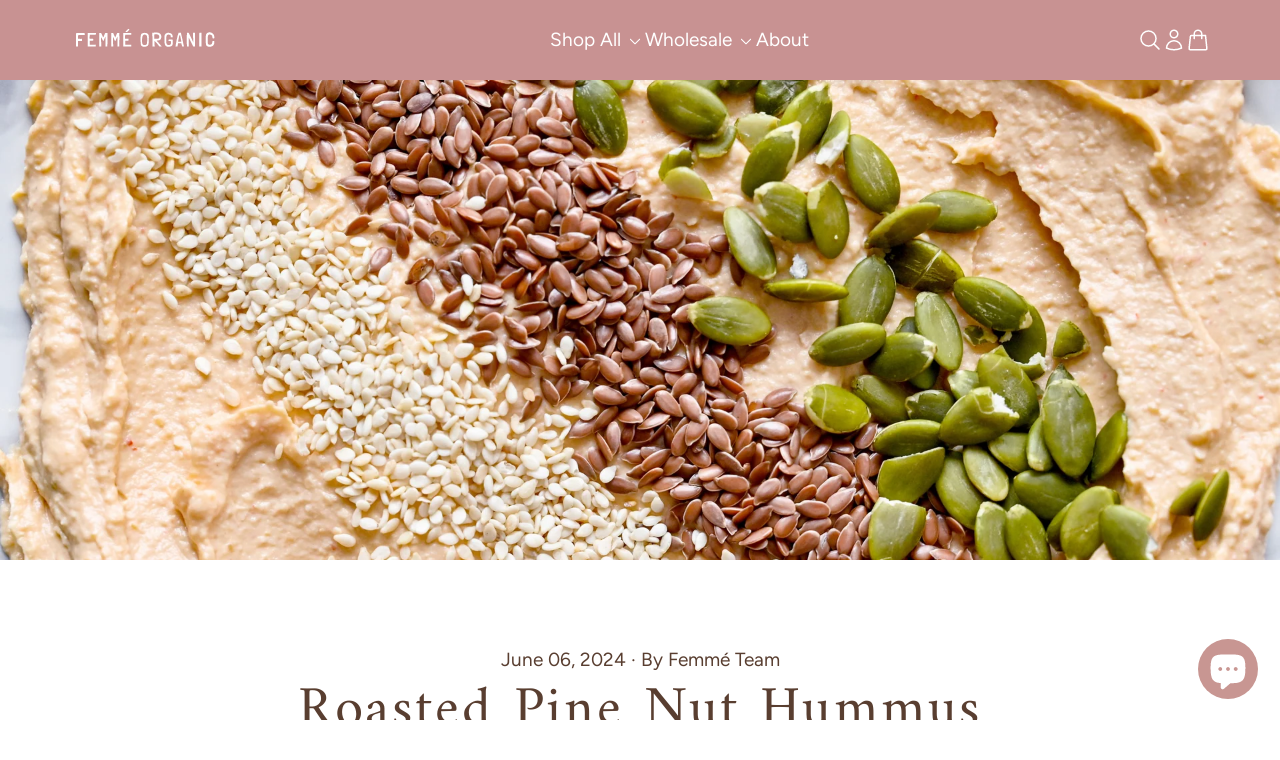

--- FILE ---
content_type: text/html; charset=utf-8
request_url: https://femmeorganic.com/blogs/lifestyle/discover-the-comforting-goodness-of-chickpeas-with-this-delicious-hummus-recipe
body_size: 65369
content:
<!doctype html>
<html class="no-js" lang="en">
  <head>
    
    
      

    
    
    <meta charset="utf-8">
    <meta http-equiv="X-UA-Compatible" content="IE=edge">
    <meta name="viewport" content="width=device-width,initial-scale=1">
    <meta name="theme-color" content="">
    <link rel="canonical" href="https://femmeorganic.com/blogs/lifestyle/discover-the-comforting-goodness-of-chickpeas-with-this-delicious-hummus-recipe"><meta name="page_type" content="article">
<meta name="template_name" content="article">
<meta name="path" content="/blogs/lifestyle/discover-the-comforting-goodness-of-chickpeas-with-this-delicious-hummus-recipe">
<script async crossorigin fetchpriority="high" src="/cdn/shopifycloud/importmap-polyfill/es-modules-shim.2.4.0.js"></script>
<script>
  window.dataLayer = window.dataLayer || [];
  window.dataLayer.push({
    event: 'page_view',
    page_type: 'article',
    template_name: 'article',
    path: '/blogs/lifestyle/discover-the-comforting-goodness-of-chickpeas-with-this-delicious-hummus-recipe'
  });
</script>
    <link rel="preconnect" href="https://cdn.shopify.com" crossorigin><link
        rel="icon"
        type="image/png"
        href="//femmeorganic.com/cdn/shop/files/Untitled_design_2.svg?v=1740444847&width=32"
      ><link rel="preconnect" href="https://fonts.shopifycdn.com" crossorigin><title>
        Roasted Pin Nut Hummus - Femmé Organic
</title>

      
        <meta name="description" content="Discover the Comforting Goodness of Chickpeas with This Delicious Hummus Recipe. Looking for a - Femmé Organic">
      


<meta property="og:site_name" content="Femmé Organic">
<meta property="og:url" content="https://femmeorganic.com/blogs/lifestyle/discover-the-comforting-goodness-of-chickpeas-with-this-delicious-hummus-recipe">
<meta property="og:title" content="Roasted Pin Nut Hummus - Femmé Organic">
<meta property="og:type" content="article">
<meta property="og:description" content="Discover the Comforting Goodness of Chickpeas with This Delicious Hummus Recipe. Looking for a - Femmé Organic"><meta property="og:image" content="http://femmeorganic.com/cdn/shop/articles/x_10.png?v=1741057563">
  <meta
    property="og:image:secure_url"
    content="https://femmeorganic.com/cdn/shop/articles/x_10.png?v=1741057563"
  >
  <meta property="og:image:width" content="3920">
  <meta property="og:image:height" content="2205"><meta name="twitter:card" content="summary_large_image">
<meta name="twitter:title" content="Roasted Pin Nut Hummus - Femmé Organic">
<meta name="twitter:description" content="Discover the Comforting Goodness of Chickpeas with This Delicious Hummus Recipe. Looking for a - Femmé Organic">
<script type="esms-options">
      {
        "noLoadEventRetriggers": true
      }
    </script>

    <script>
      if (
        !(HTMLScriptElement.supports && HTMLScriptElement.supports('importmap'))
      ) {
        const importMapShimScriptEl = document.createElement('script');
        importMapShimScriptEl.src = '//femmeorganic.com/cdn/shop/t/99/assets/es-module-shims.bundle.min.js?v=140375185335194536761760046803'
        importMapShimScriptEl.async = true;

        document.currentScript.after(importMapShimScriptEl);
      }
    </script>
    <script type="importmap">
      {
        "imports": {
          "vendor": "//femmeorganic.com/cdn/shop/t/99/assets/vendor.bundle.min.js?v=150979691104390049381760046803",
          "data-island": "//femmeorganic.com/cdn/shop/t/99/assets/data-island.bundle.js?v=180140858286792227891760046803",
          "product": "//femmeorganic.com/cdn/shop/t/99/assets/island-product.bundle.js?v=79211808285818554351760046803",
          "product-model": "//femmeorganic.com/cdn/shop/t/99/assets/island-product-model.bundle.js?v=172945641275478056981760046803"
        }
      }
    </script>

    <script>window.performance && window.performance.mark && window.performance.mark('shopify.content_for_header.start');</script><meta name="google-site-verification" content="4eNTrVFopd2W6d3TJ0ABTiMhlxG7vHe2dI1xe135rxA">
<meta id="shopify-digital-wallet" name="shopify-digital-wallet" content="/43231936677/digital_wallets/dialog">
<meta name="shopify-checkout-api-token" content="c65f4f831585cbf1f9827f0982fdc7f8">
<meta id="in-context-paypal-metadata" data-shop-id="43231936677" data-venmo-supported="false" data-environment="production" data-locale="en_US" data-paypal-v4="true" data-currency="AUD">
<link rel="alternate" type="application/atom+xml" title="Feed" href="/blogs/lifestyle.atom" />
<script async="async" src="/checkouts/internal/preloads.js?locale=en-AU"></script>
<link rel="preconnect" href="https://shop.app" crossorigin="anonymous">
<script async="async" src="https://shop.app/checkouts/internal/preloads.js?locale=en-AU&shop_id=43231936677" crossorigin="anonymous"></script>
<script id="apple-pay-shop-capabilities" type="application/json">{"shopId":43231936677,"countryCode":"AU","currencyCode":"AUD","merchantCapabilities":["supports3DS"],"merchantId":"gid:\/\/shopify\/Shop\/43231936677","merchantName":"Femmé Organic","requiredBillingContactFields":["postalAddress","email","phone"],"requiredShippingContactFields":["postalAddress","email","phone"],"shippingType":"shipping","supportedNetworks":["visa","masterCard","amex","jcb"],"total":{"type":"pending","label":"Femmé Organic","amount":"1.00"},"shopifyPaymentsEnabled":true,"supportsSubscriptions":true}</script>
<script id="shopify-features" type="application/json">{"accessToken":"c65f4f831585cbf1f9827f0982fdc7f8","betas":["rich-media-storefront-analytics"],"domain":"femmeorganic.com","predictiveSearch":true,"shopId":43231936677,"locale":"en"}</script>
<script>var Shopify = Shopify || {};
Shopify.shop = "femme-organic.myshopify.com";
Shopify.locale = "en";
Shopify.currency = {"active":"AUD","rate":"1.0"};
Shopify.country = "AU";
Shopify.theme = {"name":"New Website - Coding fixed","id":150239314085,"schema_name":"Shapes","schema_version":"3.0.4","theme_store_id":1535,"role":"main"};
Shopify.theme.handle = "null";
Shopify.theme.style = {"id":null,"handle":null};
Shopify.cdnHost = "femmeorganic.com/cdn";
Shopify.routes = Shopify.routes || {};
Shopify.routes.root = "/";</script>
<script type="module">!function(o){(o.Shopify=o.Shopify||{}).modules=!0}(window);</script>
<script>!function(o){function n(){var o=[];function n(){o.push(Array.prototype.slice.apply(arguments))}return n.q=o,n}var t=o.Shopify=o.Shopify||{};t.loadFeatures=n(),t.autoloadFeatures=n()}(window);</script>
<script>
  window.ShopifyPay = window.ShopifyPay || {};
  window.ShopifyPay.apiHost = "shop.app\/pay";
  window.ShopifyPay.redirectState = null;
</script>
<script id="shop-js-analytics" type="application/json">{"pageType":"article"}</script>
<script defer="defer" async type="module" src="//femmeorganic.com/cdn/shopifycloud/shop-js/modules/v2/client.init-shop-cart-sync_IZsNAliE.en.esm.js"></script>
<script defer="defer" async type="module" src="//femmeorganic.com/cdn/shopifycloud/shop-js/modules/v2/chunk.common_0OUaOowp.esm.js"></script>
<script type="module">
  await import("//femmeorganic.com/cdn/shopifycloud/shop-js/modules/v2/client.init-shop-cart-sync_IZsNAliE.en.esm.js");
await import("//femmeorganic.com/cdn/shopifycloud/shop-js/modules/v2/chunk.common_0OUaOowp.esm.js");

  window.Shopify.SignInWithShop?.initShopCartSync?.({"fedCMEnabled":true,"windoidEnabled":true});

</script>
<script>
  window.Shopify = window.Shopify || {};
  if (!window.Shopify.featureAssets) window.Shopify.featureAssets = {};
  window.Shopify.featureAssets['shop-js'] = {"shop-cart-sync":["modules/v2/client.shop-cart-sync_DLOhI_0X.en.esm.js","modules/v2/chunk.common_0OUaOowp.esm.js"],"init-fed-cm":["modules/v2/client.init-fed-cm_C6YtU0w6.en.esm.js","modules/v2/chunk.common_0OUaOowp.esm.js"],"shop-button":["modules/v2/client.shop-button_BCMx7GTG.en.esm.js","modules/v2/chunk.common_0OUaOowp.esm.js"],"shop-cash-offers":["modules/v2/client.shop-cash-offers_BT26qb5j.en.esm.js","modules/v2/chunk.common_0OUaOowp.esm.js","modules/v2/chunk.modal_CGo_dVj3.esm.js"],"init-windoid":["modules/v2/client.init-windoid_B9PkRMql.en.esm.js","modules/v2/chunk.common_0OUaOowp.esm.js"],"init-shop-email-lookup-coordinator":["modules/v2/client.init-shop-email-lookup-coordinator_DZkqjsbU.en.esm.js","modules/v2/chunk.common_0OUaOowp.esm.js"],"shop-toast-manager":["modules/v2/client.shop-toast-manager_Di2EnuM7.en.esm.js","modules/v2/chunk.common_0OUaOowp.esm.js"],"shop-login-button":["modules/v2/client.shop-login-button_BtqW_SIO.en.esm.js","modules/v2/chunk.common_0OUaOowp.esm.js","modules/v2/chunk.modal_CGo_dVj3.esm.js"],"avatar":["modules/v2/client.avatar_BTnouDA3.en.esm.js"],"pay-button":["modules/v2/client.pay-button_CWa-C9R1.en.esm.js","modules/v2/chunk.common_0OUaOowp.esm.js"],"init-shop-cart-sync":["modules/v2/client.init-shop-cart-sync_IZsNAliE.en.esm.js","modules/v2/chunk.common_0OUaOowp.esm.js"],"init-customer-accounts":["modules/v2/client.init-customer-accounts_DenGwJTU.en.esm.js","modules/v2/client.shop-login-button_BtqW_SIO.en.esm.js","modules/v2/chunk.common_0OUaOowp.esm.js","modules/v2/chunk.modal_CGo_dVj3.esm.js"],"init-shop-for-new-customer-accounts":["modules/v2/client.init-shop-for-new-customer-accounts_JdHXxpS9.en.esm.js","modules/v2/client.shop-login-button_BtqW_SIO.en.esm.js","modules/v2/chunk.common_0OUaOowp.esm.js","modules/v2/chunk.modal_CGo_dVj3.esm.js"],"init-customer-accounts-sign-up":["modules/v2/client.init-customer-accounts-sign-up_D6__K_p8.en.esm.js","modules/v2/client.shop-login-button_BtqW_SIO.en.esm.js","modules/v2/chunk.common_0OUaOowp.esm.js","modules/v2/chunk.modal_CGo_dVj3.esm.js"],"checkout-modal":["modules/v2/client.checkout-modal_C_ZQDY6s.en.esm.js","modules/v2/chunk.common_0OUaOowp.esm.js","modules/v2/chunk.modal_CGo_dVj3.esm.js"],"shop-follow-button":["modules/v2/client.shop-follow-button_XetIsj8l.en.esm.js","modules/v2/chunk.common_0OUaOowp.esm.js","modules/v2/chunk.modal_CGo_dVj3.esm.js"],"lead-capture":["modules/v2/client.lead-capture_DvA72MRN.en.esm.js","modules/v2/chunk.common_0OUaOowp.esm.js","modules/v2/chunk.modal_CGo_dVj3.esm.js"],"shop-login":["modules/v2/client.shop-login_ClXNxyh6.en.esm.js","modules/v2/chunk.common_0OUaOowp.esm.js","modules/v2/chunk.modal_CGo_dVj3.esm.js"],"payment-terms":["modules/v2/client.payment-terms_CNlwjfZz.en.esm.js","modules/v2/chunk.common_0OUaOowp.esm.js","modules/v2/chunk.modal_CGo_dVj3.esm.js"]};
</script>
<script>(function() {
  var isLoaded = false;
  function asyncLoad() {
    if (isLoaded) return;
    isLoaded = true;
    var urls = ["https:\/\/omnisnippet1.com\/platforms\/shopify.js?source=scriptTag\u0026v=2025-10-01T23\u0026shop=femme-organic.myshopify.com"];
    for (var i = 0; i < urls.length; i++) {
      var s = document.createElement('script');
      s.type = 'text/javascript';
      s.async = true;
      s.src = urls[i];
      var x = document.getElementsByTagName('script')[0];
      x.parentNode.insertBefore(s, x);
    }
  };
  if(window.attachEvent) {
    window.attachEvent('onload', asyncLoad);
  } else {
    window.addEventListener('load', asyncLoad, false);
  }
})();</script>
<script id="__st">var __st={"a":43231936677,"offset":39600,"reqid":"7e842f19-667f-4890-b1e3-c57dc09430bf-1768472533","pageurl":"femmeorganic.com\/blogs\/lifestyle\/discover-the-comforting-goodness-of-chickpeas-with-this-delicious-hummus-recipe","s":"articles-561768693925","u":"54841d718093","p":"article","rtyp":"article","rid":561768693925};</script>
<script>window.ShopifyPaypalV4VisibilityTracking = true;</script>
<script id="captcha-bootstrap">!function(){'use strict';const t='contact',e='account',n='new_comment',o=[[t,t],['blogs',n],['comments',n],[t,'customer']],c=[[e,'customer_login'],[e,'guest_login'],[e,'recover_customer_password'],[e,'create_customer']],r=t=>t.map((([t,e])=>`form[action*='/${t}']:not([data-nocaptcha='true']) input[name='form_type'][value='${e}']`)).join(','),a=t=>()=>t?[...document.querySelectorAll(t)].map((t=>t.form)):[];function s(){const t=[...o],e=r(t);return a(e)}const i='password',u='form_key',d=['recaptcha-v3-token','g-recaptcha-response','h-captcha-response',i],f=()=>{try{return window.sessionStorage}catch{return}},m='__shopify_v',_=t=>t.elements[u];function p(t,e,n=!1){try{const o=window.sessionStorage,c=JSON.parse(o.getItem(e)),{data:r}=function(t){const{data:e,action:n}=t;return t[m]||n?{data:e,action:n}:{data:t,action:n}}(c);for(const[e,n]of Object.entries(r))t.elements[e]&&(t.elements[e].value=n);n&&o.removeItem(e)}catch(o){console.error('form repopulation failed',{error:o})}}const l='form_type',E='cptcha';function T(t){t.dataset[E]=!0}const w=window,h=w.document,L='Shopify',v='ce_forms',y='captcha';let A=!1;((t,e)=>{const n=(g='f06e6c50-85a8-45c8-87d0-21a2b65856fe',I='https://cdn.shopify.com/shopifycloud/storefront-forms-hcaptcha/ce_storefront_forms_captcha_hcaptcha.v1.5.2.iife.js',D={infoText:'Protected by hCaptcha',privacyText:'Privacy',termsText:'Terms'},(t,e,n)=>{const o=w[L][v],c=o.bindForm;if(c)return c(t,g,e,D).then(n);var r;o.q.push([[t,g,e,D],n]),r=I,A||(h.body.append(Object.assign(h.createElement('script'),{id:'captcha-provider',async:!0,src:r})),A=!0)});var g,I,D;w[L]=w[L]||{},w[L][v]=w[L][v]||{},w[L][v].q=[],w[L][y]=w[L][y]||{},w[L][y].protect=function(t,e){n(t,void 0,e),T(t)},Object.freeze(w[L][y]),function(t,e,n,w,h,L){const[v,y,A,g]=function(t,e,n){const i=e?o:[],u=t?c:[],d=[...i,...u],f=r(d),m=r(i),_=r(d.filter((([t,e])=>n.includes(e))));return[a(f),a(m),a(_),s()]}(w,h,L),I=t=>{const e=t.target;return e instanceof HTMLFormElement?e:e&&e.form},D=t=>v().includes(t);t.addEventListener('submit',(t=>{const e=I(t);if(!e)return;const n=D(e)&&!e.dataset.hcaptchaBound&&!e.dataset.recaptchaBound,o=_(e),c=g().includes(e)&&(!o||!o.value);(n||c)&&t.preventDefault(),c&&!n&&(function(t){try{if(!f())return;!function(t){const e=f();if(!e)return;const n=_(t);if(!n)return;const o=n.value;o&&e.removeItem(o)}(t);const e=Array.from(Array(32),(()=>Math.random().toString(36)[2])).join('');!function(t,e){_(t)||t.append(Object.assign(document.createElement('input'),{type:'hidden',name:u})),t.elements[u].value=e}(t,e),function(t,e){const n=f();if(!n)return;const o=[...t.querySelectorAll(`input[type='${i}']`)].map((({name:t})=>t)),c=[...d,...o],r={};for(const[a,s]of new FormData(t).entries())c.includes(a)||(r[a]=s);n.setItem(e,JSON.stringify({[m]:1,action:t.action,data:r}))}(t,e)}catch(e){console.error('failed to persist form',e)}}(e),e.submit())}));const S=(t,e)=>{t&&!t.dataset[E]&&(n(t,e.some((e=>e===t))),T(t))};for(const o of['focusin','change'])t.addEventListener(o,(t=>{const e=I(t);D(e)&&S(e,y())}));const B=e.get('form_key'),M=e.get(l),P=B&&M;t.addEventListener('DOMContentLoaded',(()=>{const t=y();if(P)for(const e of t)e.elements[l].value===M&&p(e,B);[...new Set([...A(),...v().filter((t=>'true'===t.dataset.shopifyCaptcha))])].forEach((e=>S(e,t)))}))}(h,new URLSearchParams(w.location.search),n,t,e,['guest_login'])})(!0,!0)}();</script>
<script integrity="sha256-4kQ18oKyAcykRKYeNunJcIwy7WH5gtpwJnB7kiuLZ1E=" data-source-attribution="shopify.loadfeatures" defer="defer" src="//femmeorganic.com/cdn/shopifycloud/storefront/assets/storefront/load_feature-a0a9edcb.js" crossorigin="anonymous"></script>
<script crossorigin="anonymous" defer="defer" src="//femmeorganic.com/cdn/shopifycloud/storefront/assets/shopify_pay/storefront-65b4c6d7.js?v=20250812"></script>
<script data-source-attribution="shopify.dynamic_checkout.dynamic.init">var Shopify=Shopify||{};Shopify.PaymentButton=Shopify.PaymentButton||{isStorefrontPortableWallets:!0,init:function(){window.Shopify.PaymentButton.init=function(){};var t=document.createElement("script");t.src="https://femmeorganic.com/cdn/shopifycloud/portable-wallets/latest/portable-wallets.en.js",t.type="module",document.head.appendChild(t)}};
</script>
<script data-source-attribution="shopify.dynamic_checkout.buyer_consent">
  function portableWalletsHideBuyerConsent(e){var t=document.getElementById("shopify-buyer-consent"),n=document.getElementById("shopify-subscription-policy-button");t&&n&&(t.classList.add("hidden"),t.setAttribute("aria-hidden","true"),n.removeEventListener("click",e))}function portableWalletsShowBuyerConsent(e){var t=document.getElementById("shopify-buyer-consent"),n=document.getElementById("shopify-subscription-policy-button");t&&n&&(t.classList.remove("hidden"),t.removeAttribute("aria-hidden"),n.addEventListener("click",e))}window.Shopify?.PaymentButton&&(window.Shopify.PaymentButton.hideBuyerConsent=portableWalletsHideBuyerConsent,window.Shopify.PaymentButton.showBuyerConsent=portableWalletsShowBuyerConsent);
</script>
<script data-source-attribution="shopify.dynamic_checkout.cart.bootstrap">document.addEventListener("DOMContentLoaded",(function(){function t(){return document.querySelector("shopify-accelerated-checkout-cart, shopify-accelerated-checkout")}if(t())Shopify.PaymentButton.init();else{new MutationObserver((function(e,n){t()&&(Shopify.PaymentButton.init(),n.disconnect())})).observe(document.body,{childList:!0,subtree:!0})}}));
</script>
<link id="shopify-accelerated-checkout-styles" rel="stylesheet" media="screen" href="https://femmeorganic.com/cdn/shopifycloud/portable-wallets/latest/accelerated-checkout-backwards-compat.css" crossorigin="anonymous">
<style id="shopify-accelerated-checkout-cart">
        #shopify-buyer-consent {
  margin-top: 1em;
  display: inline-block;
  width: 100%;
}

#shopify-buyer-consent.hidden {
  display: none;
}

#shopify-subscription-policy-button {
  background: none;
  border: none;
  padding: 0;
  text-decoration: underline;
  font-size: inherit;
  cursor: pointer;
}

#shopify-subscription-policy-button::before {
  box-shadow: none;
}

      </style>

<script>window.performance && window.performance.mark && window.performance.mark('shopify.content_for_header.end');</script>

    <link href="//femmeorganic.com/cdn/shop/t/99/assets/base.bundle.css?v=65875046175140818521760624241" rel="stylesheet" type="text/css" media="all" />

    <script>
  window.THEMENAME = 'Shapes';
  window.THEMEVERSION = '1.0.1';

  document.documentElement.className = document.documentElement.className.replace('no-js', 'js');

  window.theme = {
    strings: {
      itemCountOne: "{{ count }} item",
      itemCountOther: "{{ count }} items",
      loading: "Loading",
      addToCart: "Add to Cart",
      preOrder: "Pre-order",
      soldOut: "Sold Out",
      unavailable: "Unavailable",
      regularPrice: "Regular price",
      salePrice: "Sale price",
      sale: "On Sale",
      unitPrice: "Unit price",
      unitPriceSeparator: "per",
      cartEmpty: "Your cart is currently empty.",
      cartCookies: "Enable cookies to use the shopping cart",
      update: "Update Cart",
      quantity: "Quantity",
      discountedTotal: "Discounted total",
      regularTotal: "Regular total",
      priceColumn: "See Price column for discount details.",
      addingToCart: "Adding",
      addedToCart: "Added to Cart!",
      cartError: "There was an error while updating your cart. Please try again.",
      cartAddError: "All {{ title }} are in your cart."
    },
    routes: {
      root_url: "\/",
      cart_url: "\/cart",
      cart_add_url: "\/cart\/add",
      cart_change_url: "\/cart\/change",
      cart_update_url: "\/cart\/update",
      cart_clear_url: "\/cart\/clear",
      predictive_search_url: '/search/suggest'
    },
    moneyFormat: "${{amount}}",
    moneyWithCurrencyFormat: "${{amount}} AUD",
    cartItemCount: 0,
    settings: {
      cartType: "modal",
      openModalOnAddToCart: true,
      parallaxIntensity: 50
    },
    info: {
      name: 'Shapes',
    }
  };
</script>


    <script>
      document.documentElement.className = document.documentElement.className.replace('no-js', 'js');
    </script>

    <script>
      function debounce(fn, wait) {
        let t;
        return (...args) => {
          clearTimeout(t);
          t = setTimeout(() => fn.apply(this, args), wait);
        };
      }
    </script>

    <script src="//femmeorganic.com/cdn/shop/t/99/assets/utils.js?v=32068786680498309641760046803" defer></script>

    

    

    <script>
      window.themeEventsDebugMode = false;
    </script>
    <script src="//femmeorganic.com/cdn/shop/t/99/assets/theme-events.js?v=65979754177087071131760046803" async defer></script>

    <style>
      :root {
        --max-site-width: 1820px;
      }
    </style>

    <style data-shopify>
      @font-face {
  font-family: Figtree;
  font-weight: 400;
  font-style: normal;
  font-display: swap;
  src: url("//femmeorganic.com/cdn/fonts/figtree/figtree_n4.3c0838aba1701047e60be6a99a1b0a40ce9b8419.woff2") format("woff2"),
       url("//femmeorganic.com/cdn/fonts/figtree/figtree_n4.c0575d1db21fc3821f17fd6617d3dee552312137.woff") format("woff");
}

      @font-face {
  font-family: Amiri;
  font-weight: 400;
  font-style: normal;
  font-display: swap;
  src: url("//femmeorganic.com/cdn/fonts/amiri/amiri_n4.fee8c3379b68ea3b9c7241a63b8a252071faad52.woff2") format("woff2"),
       url("//femmeorganic.com/cdn/fonts/amiri/amiri_n4.94cde4e18ec8ae53bf8f7240b84e1f76ce23772d.woff") format("woff");
}

@font-face {
  font-family: Figtree;
  font-weight: 700;
  font-style: normal;
  font-display: swap;
  src: url("//femmeorganic.com/cdn/fonts/figtree/figtree_n7.2fd9bfe01586148e644724096c9d75e8c7a90e55.woff2") format("woff2"),
       url("//femmeorganic.com/cdn/fonts/figtree/figtree_n7.ea05de92d862f9594794ab281c4c3a67501ef5fc.woff") format("woff");
}
@font-face {
  font-family: Figtree;
  font-weight: 400;
  font-style: italic;
  font-display: swap;
  src: url("//femmeorganic.com/cdn/fonts/figtree/figtree_i4.89f7a4275c064845c304a4cf8a4a586060656db2.woff2") format("woff2"),
       url("//femmeorganic.com/cdn/fonts/figtree/figtree_i4.6f955aaaafc55a22ffc1f32ecf3756859a5ad3e2.woff") format("woff");
}
@font-face {
  font-family: Figtree;
  font-weight: 700;
  font-style: italic;
  font-display: swap;
  src: url("//femmeorganic.com/cdn/fonts/figtree/figtree_i7.06add7096a6f2ab742e09ec7e498115904eda1fe.woff2") format("woff2"),
       url("//femmeorganic.com/cdn/fonts/figtree/figtree_i7.ee584b5fcaccdbb5518c0228158941f8df81b101.woff") format("woff");
}
@font-face {
  font-family: Figtree;
  font-weight: 700;
  font-style: normal;
  font-display: swap;
  src: url("//femmeorganic.com/cdn/fonts/figtree/figtree_n7.2fd9bfe01586148e644724096c9d75e8c7a90e55.woff2") format("woff2"),
       url("//femmeorganic.com/cdn/fonts/figtree/figtree_n7.ea05de92d862f9594794ab281c4c3a67501ef5fc.woff") format("woff");
}
:root {
        --heading-font-stack: Amiri, serif;
        --heading-font-weight: 400;
        --heading-font-style: normal;
        --heading-letterspacing: 0.05em;
        --heading-capitalize: none;
        --main-font-stack: Figtree, sans-serif;
        --main-font-weight: 400;
        --main-font-style: normal;
      }
    </style>
<style data-shopify>
  :root {
    --payment-button-height: 48px;
    --checkout-button-height: 48px;
    --section-x-padding: 1.25rem;
    --grid-gap: 1.25rem;
    --icon-thickness: 1;
    --header-height: 60px;
    --global-scrolling-items-speed-multiplier: 1;
    --transparent: transparent;

    --section-border-color: 89, 62, 48;
    --section-border-thickness: 0px;
    --shape-divider-offset: 2px;

    --button-border-radius: 9999px;
    --textarea-border-radius: 1rem;
    --button-border-width: 0;
    --input-border-width: 1px;
    --button-shadow-border-width: 0;
    --button-text-transform: none;
    --button-drop-shadow-size:  00px;
    --button-drop-shadow-top-size: 0px;
    --button-drop-shadow-left-size: 0px;
    --button-hover-top-size: 0px;
    --button-hover-left-size: var(--button-drop-shadow-left-size);
    --button-shadow-display: none;
    --sticker-border-radius: 0;
    --sticker-border-width: 0;
    --sticker-shadow-border-width: var(--sticker-border-width);
    --sticker-text-transform: none;
    --sticker-drop-shadow-top-size: -0px;
    --sticker-drop-shadow-left-size: -0px;
    --sticker-drop-shadow-display: none;
    --card-border-radius: 1rem;
    --card-drop-shadow-size: 10px;
    --card-drop-shadow-top-size: 10px;
    --card-drop-shadow-left-size: 10px;
    --card-border-width: 0;
    --card-shadow-border-width: var(--card-border-width);
    --media-border-radius: 0.375rem;
    --media-drop-shadow-display: none;
    --media-drop-shadow-size: 0px;
    --media-drop-shadow-top-size: 0px;
    --media-drop-shadow-left-size: 0px;
    --media-drop-shadow-size-half: 0.0px;
    --media-drop-shadow-top-size-half: 0.0px;
    --media-drop-shadow-left-size-half: 0.0px;
    --media-border-width: 0;
    --media-shadow-border-width: 0;
    --heading-shadow-spread: 6px;
    --heading-stroke-thickness: 2px;
    --product-tiles-text-transform: none;
    --general-border-width: 2px;--chart-height: 0.5rem;--hover-effect-zoom-media: 1;
    --hover-effect-enlarge-shape: 1;
    --hover-effect-lift-shape: 0;
    --hover-effect-rotate-shape: 0deg;
  }

  

    :root,
    
    [data-color-scheme="scheme1"] {
      --color-scheme-text: 89, 62, 48;
      --color-scheme-text-contrast: 255, 255, 255;
      --color-scheme-background: 255, 255, 255;
      --color-scheme-accent-1: 200, 150, 146;
      --color-scheme-accent-1-contrast: 255, 255, 255;
      --color-scheme-accent-2: 255, 255, 255;
      --color-scheme-accent-2-contrast: 255, 255, 255;
      --color-scheme-card-text: 89, 62, 48;
      --color-scheme-card: 255, 255, 255;
      --color-scheme-gradient: ;
      --color-scheme-secondary-background: var(--color-scheme-background);
      --color-scheme-secondary-text: var(--color-scheme-text);
      --select-svg: 
      url("data:image/svg+xml,%3Csvg width='48' height='48' viewBox='0 0 48 48' fill='none' xmlns='http://www.w3.org/2000/svg'%3E%3Cpath d='M2 12L23.2826 36.0527C23.3724 36.1542 23.4826 36.2354 23.6062 36.291C23.7297 36.3467 23.8636 36.3755 23.999 36.3755C24.1345 36.3755 24.2684 36.3467 24.3919 36.291C24.5154 36.2354 24.6257 36.1542 24.7155 36.0527L46 12' stroke='%23593e30' stroke-width='1' stroke-linecap='round' stroke-linejoin='round' vector-effect='non-scaling-stroke'/%3E%3C/svg%3E%0A")
    ;
    }

    /* unique values for each scheme */
    :root {
      --color-scheme-scheme1-text: 89 62 48;
      --color-scheme-scheme1-text-contrast: 255, 255, 255;
      --color-scheme-scheme1-background: 255, 255, 255;
      --color-scheme-scheme1-accent-1: 200, 150, 146;
      --color-scheme-scheme1-accent-1-contrast: 255, 255, 255;
      --color-scheme-scheme1-accent-2: 255, 255, 255;
      --color-scheme-scheme1-accent-2-contrast: 255, 255, 255;
      --color-scheme-scheme1-card-text: 89, 62, 48;
      --color-scheme-scheme1-card: 255, 255, 255;
      --color-scheme-scheme1-gradient: ;
      --color-scheme-scheme1-secondary-background: var(--color-scheme-background);
      --color-scheme-scheme1-secondary-text: var(--color-scheme-text);
      --color-scheme-scheme1-select-svg: 
      url("data:image/svg+xml,%3Csvg width='48' height='48' viewBox='0 0 48 48' fill='none' xmlns='http://www.w3.org/2000/svg'%3E%3Cpath d='M2 12L23.2826 36.0527C23.3724 36.1542 23.4826 36.2354 23.6062 36.291C23.7297 36.3467 23.8636 36.3755 23.999 36.3755C24.1345 36.3755 24.2684 36.3467 24.3919 36.291C24.5154 36.2354 24.6257 36.1542 24.7155 36.0527L46 12' stroke='%23593e30' stroke-width='1' stroke-linecap='round' stroke-linejoin='round' vector-effect='non-scaling-stroke'/%3E%3C/svg%3E%0A")
    ;
    }

    
    [data-color-scheme="scheme2"] {
      --color-scheme-text: 255, 255, 255;
      --color-scheme-text-contrast: 255, 255, 255;
      --color-scheme-background: 200, 146, 146;
      --color-scheme-accent-1: 255, 255, 255;
      --color-scheme-accent-1-contrast: 200, 150, 146;
      --color-scheme-accent-2: 200, 150, 146;
      --color-scheme-accent-2-contrast: 255, 255, 255;
      --color-scheme-card-text: 200, 150, 146;
      --color-scheme-card: 255, 255, 255;
      --color-scheme-gradient: linear-gradient(0deg, rgba(200, 150, 146, 1) 50%, rgba(239, 228, 218, 1) 100%);
      --color-scheme-secondary-background: var(--color-scheme-background);
      --color-scheme-secondary-text: var(--color-scheme-text);
      --select-svg: 
      url("data:image/svg+xml,%3Csvg width='48' height='48' viewBox='0 0 48 48' fill='none' xmlns='http://www.w3.org/2000/svg'%3E%3Cpath d='M2 12L23.2826 36.0527C23.3724 36.1542 23.4826 36.2354 23.6062 36.291C23.7297 36.3467 23.8636 36.3755 23.999 36.3755C24.1345 36.3755 24.2684 36.3467 24.3919 36.291C24.5154 36.2354 24.6257 36.1542 24.7155 36.0527L46 12' stroke='%23ffffff' stroke-width='1' stroke-linecap='round' stroke-linejoin='round' vector-effect='non-scaling-stroke'/%3E%3C/svg%3E%0A")
    ;
    }

    /* unique values for each scheme */
    :root {
      --color-scheme-scheme2-text: 255 255 255;
      --color-scheme-scheme2-text-contrast: 255, 255, 255;
      --color-scheme-scheme2-background: 200, 146, 146;
      --color-scheme-scheme2-accent-1: 255, 255, 255;
      --color-scheme-scheme2-accent-1-contrast: 200, 150, 146;
      --color-scheme-scheme2-accent-2: 200, 150, 146;
      --color-scheme-scheme2-accent-2-contrast: 255, 255, 255;
      --color-scheme-scheme2-card-text: 200, 150, 146;
      --color-scheme-scheme2-card: 255, 255, 255;
      --color-scheme-scheme2-gradient: linear-gradient(0deg, rgba(200, 150, 146, 1) 50%, rgba(239, 228, 218, 1) 100%);
      --color-scheme-scheme2-secondary-background: var(--color-scheme-background);
      --color-scheme-scheme2-secondary-text: var(--color-scheme-text);
      --color-scheme-scheme2-select-svg: 
      url("data:image/svg+xml,%3Csvg width='48' height='48' viewBox='0 0 48 48' fill='none' xmlns='http://www.w3.org/2000/svg'%3E%3Cpath d='M2 12L23.2826 36.0527C23.3724 36.1542 23.4826 36.2354 23.6062 36.291C23.7297 36.3467 23.8636 36.3755 23.999 36.3755C24.1345 36.3755 24.2684 36.3467 24.3919 36.291C24.5154 36.2354 24.6257 36.1542 24.7155 36.0527L46 12' stroke='%23ffffff' stroke-width='1' stroke-linecap='round' stroke-linejoin='round' vector-effect='non-scaling-stroke'/%3E%3C/svg%3E%0A")
    ;
    }

    
    [data-color-scheme="scheme3"] {
      --color-scheme-text: 255, 254, 244;
      --color-scheme-text-contrast: 77, 158, 118;
      --color-scheme-background: 77, 158, 118;
      --color-scheme-accent-1: 255, 255, 255;
      --color-scheme-accent-1-contrast: 77, 158, 118;
      --color-scheme-accent-2: 12, 34, 26;
      --color-scheme-accent-2-contrast: 255, 254, 244;
      --color-scheme-card-text: 77, 158, 118;
      --color-scheme-card: 255, 255, 255;
      --color-scheme-gradient: ;
      --color-scheme-secondary-background: var(--color-scheme-background);
      --color-scheme-secondary-text: var(--color-scheme-text);
      --select-svg: 
      url("data:image/svg+xml,%3Csvg width='48' height='48' viewBox='0 0 48 48' fill='none' xmlns='http://www.w3.org/2000/svg'%3E%3Cpath d='M2 12L23.2826 36.0527C23.3724 36.1542 23.4826 36.2354 23.6062 36.291C23.7297 36.3467 23.8636 36.3755 23.999 36.3755C24.1345 36.3755 24.2684 36.3467 24.3919 36.291C24.5154 36.2354 24.6257 36.1542 24.7155 36.0527L46 12' stroke='%23fffef4' stroke-width='1' stroke-linecap='round' stroke-linejoin='round' vector-effect='non-scaling-stroke'/%3E%3C/svg%3E%0A")
    ;
    }

    /* unique values for each scheme */
    :root {
      --color-scheme-scheme3-text: 255 254 244;
      --color-scheme-scheme3-text-contrast: 77, 158, 118;
      --color-scheme-scheme3-background: 77, 158, 118;
      --color-scheme-scheme3-accent-1: 255, 255, 255;
      --color-scheme-scheme3-accent-1-contrast: 77, 158, 118;
      --color-scheme-scheme3-accent-2: 12, 34, 26;
      --color-scheme-scheme3-accent-2-contrast: 255, 254, 244;
      --color-scheme-scheme3-card-text: 77, 158, 118;
      --color-scheme-scheme3-card: 255, 255, 255;
      --color-scheme-scheme3-gradient: ;
      --color-scheme-scheme3-secondary-background: var(--color-scheme-background);
      --color-scheme-scheme3-secondary-text: var(--color-scheme-text);
      --color-scheme-scheme3-select-svg: 
      url("data:image/svg+xml,%3Csvg width='48' height='48' viewBox='0 0 48 48' fill='none' xmlns='http://www.w3.org/2000/svg'%3E%3Cpath d='M2 12L23.2826 36.0527C23.3724 36.1542 23.4826 36.2354 23.6062 36.291C23.7297 36.3467 23.8636 36.3755 23.999 36.3755C24.1345 36.3755 24.2684 36.3467 24.3919 36.291C24.5154 36.2354 24.6257 36.1542 24.7155 36.0527L46 12' stroke='%23fffef4' stroke-width='1' stroke-linecap='round' stroke-linejoin='round' vector-effect='non-scaling-stroke'/%3E%3C/svg%3E%0A")
    ;
    }

    
    [data-color-scheme="scheme4"] {
      --color-scheme-text: 77, 158, 118;
      --color-scheme-text-contrast: 255, 255, 255;
      --color-scheme-background: 240, 249, 244;
      --color-scheme-accent-1: 185, 225, 202;
      --color-scheme-accent-1-contrast: 12, 34, 26;
      --color-scheme-accent-2: 12, 34, 26;
      --color-scheme-accent-2-contrast: 255, 255, 255;
      --color-scheme-card-text: 77, 158, 118;
      --color-scheme-card: 255, 254, 244;
      --color-scheme-gradient: ;
      --color-scheme-secondary-background: var(--color-scheme-background);
      --color-scheme-secondary-text: var(--color-scheme-text);
      --select-svg: 
      url("data:image/svg+xml,%3Csvg width='48' height='48' viewBox='0 0 48 48' fill='none' xmlns='http://www.w3.org/2000/svg'%3E%3Cpath d='M2 12L23.2826 36.0527C23.3724 36.1542 23.4826 36.2354 23.6062 36.291C23.7297 36.3467 23.8636 36.3755 23.999 36.3755C24.1345 36.3755 24.2684 36.3467 24.3919 36.291C24.5154 36.2354 24.6257 36.1542 24.7155 36.0527L46 12' stroke='%234d9e76' stroke-width='1' stroke-linecap='round' stroke-linejoin='round' vector-effect='non-scaling-stroke'/%3E%3C/svg%3E%0A")
    ;
    }

    /* unique values for each scheme */
    :root {
      --color-scheme-scheme4-text: 77 158 118;
      --color-scheme-scheme4-text-contrast: 255, 255, 255;
      --color-scheme-scheme4-background: 240, 249, 244;
      --color-scheme-scheme4-accent-1: 185, 225, 202;
      --color-scheme-scheme4-accent-1-contrast: 12, 34, 26;
      --color-scheme-scheme4-accent-2: 12, 34, 26;
      --color-scheme-scheme4-accent-2-contrast: 255, 255, 255;
      --color-scheme-scheme4-card-text: 77, 158, 118;
      --color-scheme-scheme4-card: 255, 254, 244;
      --color-scheme-scheme4-gradient: ;
      --color-scheme-scheme4-secondary-background: var(--color-scheme-background);
      --color-scheme-scheme4-secondary-text: var(--color-scheme-text);
      --color-scheme-scheme4-select-svg: 
      url("data:image/svg+xml,%3Csvg width='48' height='48' viewBox='0 0 48 48' fill='none' xmlns='http://www.w3.org/2000/svg'%3E%3Cpath d='M2 12L23.2826 36.0527C23.3724 36.1542 23.4826 36.2354 23.6062 36.291C23.7297 36.3467 23.8636 36.3755 23.999 36.3755C24.1345 36.3755 24.2684 36.3467 24.3919 36.291C24.5154 36.2354 24.6257 36.1542 24.7155 36.0527L46 12' stroke='%234d9e76' stroke-width='1' stroke-linecap='round' stroke-linejoin='round' vector-effect='non-scaling-stroke'/%3E%3C/svg%3E%0A")
    ;
    }

    
    [data-color-scheme="scheme5"] {
      --color-scheme-text: 255, 255, 255;
      --color-scheme-text-contrast: 0, 0, 0;
      --color-scheme-background: 0, 0, 0;
      --color-scheme-accent-1: 255, 255, 255;
      --color-scheme-accent-1-contrast: 0, 0, 0;
      --color-scheme-accent-2: 0, 0, 0;
      --color-scheme-accent-2-contrast: 255, 255, 255;
      --color-scheme-card-text: 255, 255, 255;
      --color-scheme-card: 0, 0, 0;
      --color-scheme-gradient: ;
      --color-scheme-secondary-background: var(--color-scheme-background);
      --color-scheme-secondary-text: var(--color-scheme-text);
      --select-svg: 
      url("data:image/svg+xml,%3Csvg width='48' height='48' viewBox='0 0 48 48' fill='none' xmlns='http://www.w3.org/2000/svg'%3E%3Cpath d='M2 12L23.2826 36.0527C23.3724 36.1542 23.4826 36.2354 23.6062 36.291C23.7297 36.3467 23.8636 36.3755 23.999 36.3755C24.1345 36.3755 24.2684 36.3467 24.3919 36.291C24.5154 36.2354 24.6257 36.1542 24.7155 36.0527L46 12' stroke='%23ffffff' stroke-width='1' stroke-linecap='round' stroke-linejoin='round' vector-effect='non-scaling-stroke'/%3E%3C/svg%3E%0A")
    ;
    }

    /* unique values for each scheme */
    :root {
      --color-scheme-scheme5-text: 255 255 255;
      --color-scheme-scheme5-text-contrast: 0, 0, 0;
      --color-scheme-scheme5-background: 0, 0, 0;
      --color-scheme-scheme5-accent-1: 255, 255, 255;
      --color-scheme-scheme5-accent-1-contrast: 0, 0, 0;
      --color-scheme-scheme5-accent-2: 0, 0, 0;
      --color-scheme-scheme5-accent-2-contrast: 255, 255, 255;
      --color-scheme-scheme5-card-text: 255, 255, 255;
      --color-scheme-scheme5-card: 0, 0, 0;
      --color-scheme-scheme5-gradient: ;
      --color-scheme-scheme5-secondary-background: var(--color-scheme-background);
      --color-scheme-scheme5-secondary-text: var(--color-scheme-text);
      --color-scheme-scheme5-select-svg: 
      url("data:image/svg+xml,%3Csvg width='48' height='48' viewBox='0 0 48 48' fill='none' xmlns='http://www.w3.org/2000/svg'%3E%3Cpath d='M2 12L23.2826 36.0527C23.3724 36.1542 23.4826 36.2354 23.6062 36.291C23.7297 36.3467 23.8636 36.3755 23.999 36.3755C24.1345 36.3755 24.2684 36.3467 24.3919 36.291C24.5154 36.2354 24.6257 36.1542 24.7155 36.0527L46 12' stroke='%23ffffff' stroke-width='1' stroke-linecap='round' stroke-linejoin='round' vector-effect='non-scaling-stroke'/%3E%3C/svg%3E%0A")
    ;
    }

    
    [data-color-scheme="scheme6"] {
      --color-scheme-text: 255, 255, 255;
      --color-scheme-text-contrast: 255, 255, 255;
      --color-scheme-background: 89, 62, 48;
      --color-scheme-accent-1: 89, 62, 48;
      --color-scheme-accent-1-contrast: 255, 255, 255;
      --color-scheme-accent-2: 255, 255, 255;
      --color-scheme-accent-2-contrast: 89, 62, 48;
      --color-scheme-card-text: 255, 255, 255;
      --color-scheme-card: 255, 255, 255;
      --color-scheme-gradient: ;
      --color-scheme-secondary-background: var(--color-scheme-background);
      --color-scheme-secondary-text: var(--color-scheme-text);
      --select-svg: 
      url("data:image/svg+xml,%3Csvg width='48' height='48' viewBox='0 0 48 48' fill='none' xmlns='http://www.w3.org/2000/svg'%3E%3Cpath d='M2 12L23.2826 36.0527C23.3724 36.1542 23.4826 36.2354 23.6062 36.291C23.7297 36.3467 23.8636 36.3755 23.999 36.3755C24.1345 36.3755 24.2684 36.3467 24.3919 36.291C24.5154 36.2354 24.6257 36.1542 24.7155 36.0527L46 12' stroke='%23ffffff' stroke-width='1' stroke-linecap='round' stroke-linejoin='round' vector-effect='non-scaling-stroke'/%3E%3C/svg%3E%0A")
    ;
    }

    /* unique values for each scheme */
    :root {
      --color-scheme-scheme6-text: 255 255 255;
      --color-scheme-scheme6-text-contrast: 255, 255, 255;
      --color-scheme-scheme6-background: 89, 62, 48;
      --color-scheme-scheme6-accent-1: 89, 62, 48;
      --color-scheme-scheme6-accent-1-contrast: 255, 255, 255;
      --color-scheme-scheme6-accent-2: 255, 255, 255;
      --color-scheme-scheme6-accent-2-contrast: 89, 62, 48;
      --color-scheme-scheme6-card-text: 255, 255, 255;
      --color-scheme-scheme6-card: 255, 255, 255;
      --color-scheme-scheme6-gradient: ;
      --color-scheme-scheme6-secondary-background: var(--color-scheme-background);
      --color-scheme-scheme6-secondary-text: var(--color-scheme-text);
      --color-scheme-scheme6-select-svg: 
      url("data:image/svg+xml,%3Csvg width='48' height='48' viewBox='0 0 48 48' fill='none' xmlns='http://www.w3.org/2000/svg'%3E%3Cpath d='M2 12L23.2826 36.0527C23.3724 36.1542 23.4826 36.2354 23.6062 36.291C23.7297 36.3467 23.8636 36.3755 23.999 36.3755C24.1345 36.3755 24.2684 36.3467 24.3919 36.291C24.5154 36.2354 24.6257 36.1542 24.7155 36.0527L46 12' stroke='%23ffffff' stroke-width='1' stroke-linecap='round' stroke-linejoin='round' vector-effect='non-scaling-stroke'/%3E%3C/svg%3E%0A")
    ;
    }

    
    [data-color-scheme="scheme-3880b8c6-232d-42a1-9782-fe444bfa03b8"] {
      --color-scheme-text: 89, 62, 48;
      --color-scheme-text-contrast: 255, 255, 255;
      --color-scheme-background: 255, 255, 255;
      --color-scheme-accent-1: 200, 150, 146;
      --color-scheme-accent-1-contrast: 255, 255, 255;
      --color-scheme-accent-2: 89, 62, 48;
      --color-scheme-accent-2-contrast: 255, 255, 255;
      --color-scheme-card-text: 89, 62, 48;
      --color-scheme-card: 255, 255, 255;
      --color-scheme-gradient: ;
      --color-scheme-secondary-background: var(--color-scheme-background);
      --color-scheme-secondary-text: var(--color-scheme-text);
      --select-svg: 
      url("data:image/svg+xml,%3Csvg width='48' height='48' viewBox='0 0 48 48' fill='none' xmlns='http://www.w3.org/2000/svg'%3E%3Cpath d='M2 12L23.2826 36.0527C23.3724 36.1542 23.4826 36.2354 23.6062 36.291C23.7297 36.3467 23.8636 36.3755 23.999 36.3755C24.1345 36.3755 24.2684 36.3467 24.3919 36.291C24.5154 36.2354 24.6257 36.1542 24.7155 36.0527L46 12' stroke='%23593e30' stroke-width='1' stroke-linecap='round' stroke-linejoin='round' vector-effect='non-scaling-stroke'/%3E%3C/svg%3E%0A")
    ;
    }

    /* unique values for each scheme */
    :root {
      --color-scheme-scheme-3880b8c6-232d-42a1-9782-fe444bfa03b8-text: 89 62 48;
      --color-scheme-scheme-3880b8c6-232d-42a1-9782-fe444bfa03b8-text-contrast: 255, 255, 255;
      --color-scheme-scheme-3880b8c6-232d-42a1-9782-fe444bfa03b8-background: 255, 255, 255;
      --color-scheme-scheme-3880b8c6-232d-42a1-9782-fe444bfa03b8-accent-1: 200, 150, 146;
      --color-scheme-scheme-3880b8c6-232d-42a1-9782-fe444bfa03b8-accent-1-contrast: 255, 255, 255;
      --color-scheme-scheme-3880b8c6-232d-42a1-9782-fe444bfa03b8-accent-2: 89, 62, 48;
      --color-scheme-scheme-3880b8c6-232d-42a1-9782-fe444bfa03b8-accent-2-contrast: 255, 255, 255;
      --color-scheme-scheme-3880b8c6-232d-42a1-9782-fe444bfa03b8-card-text: 89, 62, 48;
      --color-scheme-scheme-3880b8c6-232d-42a1-9782-fe444bfa03b8-card: 255, 255, 255;
      --color-scheme-scheme-3880b8c6-232d-42a1-9782-fe444bfa03b8-gradient: ;
      --color-scheme-scheme-3880b8c6-232d-42a1-9782-fe444bfa03b8-secondary-background: var(--color-scheme-background);
      --color-scheme-scheme-3880b8c6-232d-42a1-9782-fe444bfa03b8-secondary-text: var(--color-scheme-text);
      --color-scheme-scheme-3880b8c6-232d-42a1-9782-fe444bfa03b8-select-svg: 
      url("data:image/svg+xml,%3Csvg width='48' height='48' viewBox='0 0 48 48' fill='none' xmlns='http://www.w3.org/2000/svg'%3E%3Cpath d='M2 12L23.2826 36.0527C23.3724 36.1542 23.4826 36.2354 23.6062 36.291C23.7297 36.3467 23.8636 36.3755 23.999 36.3755C24.1345 36.3755 24.2684 36.3467 24.3919 36.291C24.5154 36.2354 24.6257 36.1542 24.7155 36.0527L46 12' stroke='%23593e30' stroke-width='1' stroke-linecap='round' stroke-linejoin='round' vector-effect='non-scaling-stroke'/%3E%3C/svg%3E%0A")
    ;
    }

    
    [data-color-scheme="scheme-fff538e6-a897-4fb5-a846-633e06c69ef9"] {
      --color-scheme-text: 200, 150, 146;
      --color-scheme-text-contrast: 255, 255, 255;
      --color-scheme-background: 255, 255, 255;
      --color-scheme-accent-1: 255, 255, 255;
      --color-scheme-accent-1-contrast: 200, 150, 146;
      --color-scheme-accent-2: 200, 150, 146;
      --color-scheme-accent-2-contrast: 255, 255, 255;
      --color-scheme-card-text: 255, 255, 255;
      --color-scheme-card: 255, 255, 255;
      --color-scheme-gradient: ;
      --color-scheme-secondary-background: var(--color-scheme-background);
      --color-scheme-secondary-text: var(--color-scheme-text);
      --select-svg: 
      url("data:image/svg+xml,%3Csvg width='48' height='48' viewBox='0 0 48 48' fill='none' xmlns='http://www.w3.org/2000/svg'%3E%3Cpath d='M2 12L23.2826 36.0527C23.3724 36.1542 23.4826 36.2354 23.6062 36.291C23.7297 36.3467 23.8636 36.3755 23.999 36.3755C24.1345 36.3755 24.2684 36.3467 24.3919 36.291C24.5154 36.2354 24.6257 36.1542 24.7155 36.0527L46 12' stroke='%23c89692' stroke-width='1' stroke-linecap='round' stroke-linejoin='round' vector-effect='non-scaling-stroke'/%3E%3C/svg%3E%0A")
    ;
    }

    /* unique values for each scheme */
    :root {
      --color-scheme-scheme-fff538e6-a897-4fb5-a846-633e06c69ef9-text: 200 150 146;
      --color-scheme-scheme-fff538e6-a897-4fb5-a846-633e06c69ef9-text-contrast: 255, 255, 255;
      --color-scheme-scheme-fff538e6-a897-4fb5-a846-633e06c69ef9-background: 255, 255, 255;
      --color-scheme-scheme-fff538e6-a897-4fb5-a846-633e06c69ef9-accent-1: 255, 255, 255;
      --color-scheme-scheme-fff538e6-a897-4fb5-a846-633e06c69ef9-accent-1-contrast: 200, 150, 146;
      --color-scheme-scheme-fff538e6-a897-4fb5-a846-633e06c69ef9-accent-2: 200, 150, 146;
      --color-scheme-scheme-fff538e6-a897-4fb5-a846-633e06c69ef9-accent-2-contrast: 255, 255, 255;
      --color-scheme-scheme-fff538e6-a897-4fb5-a846-633e06c69ef9-card-text: 255, 255, 255;
      --color-scheme-scheme-fff538e6-a897-4fb5-a846-633e06c69ef9-card: 255, 255, 255;
      --color-scheme-scheme-fff538e6-a897-4fb5-a846-633e06c69ef9-gradient: ;
      --color-scheme-scheme-fff538e6-a897-4fb5-a846-633e06c69ef9-secondary-background: var(--color-scheme-background);
      --color-scheme-scheme-fff538e6-a897-4fb5-a846-633e06c69ef9-secondary-text: var(--color-scheme-text);
      --color-scheme-scheme-fff538e6-a897-4fb5-a846-633e06c69ef9-select-svg: 
      url("data:image/svg+xml,%3Csvg width='48' height='48' viewBox='0 0 48 48' fill='none' xmlns='http://www.w3.org/2000/svg'%3E%3Cpath d='M2 12L23.2826 36.0527C23.3724 36.1542 23.4826 36.2354 23.6062 36.291C23.7297 36.3467 23.8636 36.3755 23.999 36.3755C24.1345 36.3755 24.2684 36.3467 24.3919 36.291C24.5154 36.2354 24.6257 36.1542 24.7155 36.0527L46 12' stroke='%23c89692' stroke-width='1' stroke-linecap='round' stroke-linejoin='round' vector-effect='non-scaling-stroke'/%3E%3C/svg%3E%0A")
    ;
    }

    
    [data-color-scheme="scheme-3eb1528e-ab25-49bf-9641-cbca1ef5c486"] {
      --color-scheme-text: 255, 255, 255;
      --color-scheme-text-contrast: 200, 150, 146;
      --color-scheme-background: 255, 255, 255;
      --color-scheme-accent-1: 200, 150, 146;
      --color-scheme-accent-1-contrast: 255, 255, 255;
      --color-scheme-accent-2: 200, 150, 146;
      --color-scheme-accent-2-contrast: 200, 150, 146;
      --color-scheme-card-text: 255, 255, 255;
      --color-scheme-card: 200, 150, 146;
      --color-scheme-gradient: ;
      --color-scheme-secondary-background: var(--color-scheme-background);
      --color-scheme-secondary-text: var(--color-scheme-text);
      --select-svg: 
      url("data:image/svg+xml,%3Csvg width='48' height='48' viewBox='0 0 48 48' fill='none' xmlns='http://www.w3.org/2000/svg'%3E%3Cpath d='M2 12L23.2826 36.0527C23.3724 36.1542 23.4826 36.2354 23.6062 36.291C23.7297 36.3467 23.8636 36.3755 23.999 36.3755C24.1345 36.3755 24.2684 36.3467 24.3919 36.291C24.5154 36.2354 24.6257 36.1542 24.7155 36.0527L46 12' stroke='%23ffffff' stroke-width='1' stroke-linecap='round' stroke-linejoin='round' vector-effect='non-scaling-stroke'/%3E%3C/svg%3E%0A")
    ;
    }

    /* unique values for each scheme */
    :root {
      --color-scheme-scheme-3eb1528e-ab25-49bf-9641-cbca1ef5c486-text: 255 255 255;
      --color-scheme-scheme-3eb1528e-ab25-49bf-9641-cbca1ef5c486-text-contrast: 200, 150, 146;
      --color-scheme-scheme-3eb1528e-ab25-49bf-9641-cbca1ef5c486-background: 255, 255, 255;
      --color-scheme-scheme-3eb1528e-ab25-49bf-9641-cbca1ef5c486-accent-1: 200, 150, 146;
      --color-scheme-scheme-3eb1528e-ab25-49bf-9641-cbca1ef5c486-accent-1-contrast: 255, 255, 255;
      --color-scheme-scheme-3eb1528e-ab25-49bf-9641-cbca1ef5c486-accent-2: 200, 150, 146;
      --color-scheme-scheme-3eb1528e-ab25-49bf-9641-cbca1ef5c486-accent-2-contrast: 200, 150, 146;
      --color-scheme-scheme-3eb1528e-ab25-49bf-9641-cbca1ef5c486-card-text: 255, 255, 255;
      --color-scheme-scheme-3eb1528e-ab25-49bf-9641-cbca1ef5c486-card: 200, 150, 146;
      --color-scheme-scheme-3eb1528e-ab25-49bf-9641-cbca1ef5c486-gradient: ;
      --color-scheme-scheme-3eb1528e-ab25-49bf-9641-cbca1ef5c486-secondary-background: var(--color-scheme-background);
      --color-scheme-scheme-3eb1528e-ab25-49bf-9641-cbca1ef5c486-secondary-text: var(--color-scheme-text);
      --color-scheme-scheme-3eb1528e-ab25-49bf-9641-cbca1ef5c486-select-svg: 
      url("data:image/svg+xml,%3Csvg width='48' height='48' viewBox='0 0 48 48' fill='none' xmlns='http://www.w3.org/2000/svg'%3E%3Cpath d='M2 12L23.2826 36.0527C23.3724 36.1542 23.4826 36.2354 23.6062 36.291C23.7297 36.3467 23.8636 36.3755 23.999 36.3755C24.1345 36.3755 24.2684 36.3467 24.3919 36.291C24.5154 36.2354 24.6257 36.1542 24.7155 36.0527L46 12' stroke='%23ffffff' stroke-width='1' stroke-linecap='round' stroke-linejoin='round' vector-effect='non-scaling-stroke'/%3E%3C/svg%3E%0A")
    ;
    }

    
    [data-color-scheme="scheme-ce89fc17-007f-45d3-a93b-56168be69ccc"] {
      --color-scheme-text: 89, 62, 48;
      --color-scheme-text-contrast: 255, 255, 255;
      --color-scheme-background: 255, 255, 255;
      --color-scheme-accent-1: 89, 62, 48;
      --color-scheme-accent-1-contrast: 255, 255, 255;
      --color-scheme-accent-2: 12, 34, 26;
      --color-scheme-accent-2-contrast: 255, 255, 255;
      --color-scheme-card-text: 89, 62, 48;
      --color-scheme-card: 255, 255, 255;
      --color-scheme-gradient: ;
      --color-scheme-secondary-background: var(--color-scheme-background);
      --color-scheme-secondary-text: var(--color-scheme-text);
      --select-svg: 
      url("data:image/svg+xml,%3Csvg width='48' height='48' viewBox='0 0 48 48' fill='none' xmlns='http://www.w3.org/2000/svg'%3E%3Cpath d='M2 12L23.2826 36.0527C23.3724 36.1542 23.4826 36.2354 23.6062 36.291C23.7297 36.3467 23.8636 36.3755 23.999 36.3755C24.1345 36.3755 24.2684 36.3467 24.3919 36.291C24.5154 36.2354 24.6257 36.1542 24.7155 36.0527L46 12' stroke='%23593e30' stroke-width='1' stroke-linecap='round' stroke-linejoin='round' vector-effect='non-scaling-stroke'/%3E%3C/svg%3E%0A")
    ;
    }

    /* unique values for each scheme */
    :root {
      --color-scheme-scheme-ce89fc17-007f-45d3-a93b-56168be69ccc-text: 89 62 48;
      --color-scheme-scheme-ce89fc17-007f-45d3-a93b-56168be69ccc-text-contrast: 255, 255, 255;
      --color-scheme-scheme-ce89fc17-007f-45d3-a93b-56168be69ccc-background: 255, 255, 255;
      --color-scheme-scheme-ce89fc17-007f-45d3-a93b-56168be69ccc-accent-1: 89, 62, 48;
      --color-scheme-scheme-ce89fc17-007f-45d3-a93b-56168be69ccc-accent-1-contrast: 255, 255, 255;
      --color-scheme-scheme-ce89fc17-007f-45d3-a93b-56168be69ccc-accent-2: 12, 34, 26;
      --color-scheme-scheme-ce89fc17-007f-45d3-a93b-56168be69ccc-accent-2-contrast: 255, 255, 255;
      --color-scheme-scheme-ce89fc17-007f-45d3-a93b-56168be69ccc-card-text: 89, 62, 48;
      --color-scheme-scheme-ce89fc17-007f-45d3-a93b-56168be69ccc-card: 255, 255, 255;
      --color-scheme-scheme-ce89fc17-007f-45d3-a93b-56168be69ccc-gradient: ;
      --color-scheme-scheme-ce89fc17-007f-45d3-a93b-56168be69ccc-secondary-background: var(--color-scheme-background);
      --color-scheme-scheme-ce89fc17-007f-45d3-a93b-56168be69ccc-secondary-text: var(--color-scheme-text);
      --color-scheme-scheme-ce89fc17-007f-45d3-a93b-56168be69ccc-select-svg: 
      url("data:image/svg+xml,%3Csvg width='48' height='48' viewBox='0 0 48 48' fill='none' xmlns='http://www.w3.org/2000/svg'%3E%3Cpath d='M2 12L23.2826 36.0527C23.3724 36.1542 23.4826 36.2354 23.6062 36.291C23.7297 36.3467 23.8636 36.3755 23.999 36.3755C24.1345 36.3755 24.2684 36.3467 24.3919 36.291C24.5154 36.2354 24.6257 36.1542 24.7155 36.0527L46 12' stroke='%23593e30' stroke-width='1' stroke-linecap='round' stroke-linejoin='round' vector-effect='non-scaling-stroke'/%3E%3C/svg%3E%0A")
    ;
    }

    
    [data-color-scheme="scheme-3031166a-6386-4839-a0bc-c21a8b36599d"] {
      --color-scheme-text: 255, 255, 255;
      --color-scheme-text-contrast: 89, 62, 48;
      --color-scheme-background: 224, 189, 185;
      --color-scheme-accent-1: 89, 62, 48;
      --color-scheme-accent-1-contrast: 255, 255, 255;
      --color-scheme-accent-2: 89, 62, 48;
      --color-scheme-accent-2-contrast: 255, 255, 255;
      --color-scheme-card-text: 89, 62, 48;
      --color-scheme-card: 255, 255, 255;
      --color-scheme-gradient: ;
      --color-scheme-secondary-background: var(--color-scheme-background);
      --color-scheme-secondary-text: var(--color-scheme-text);
      --select-svg: 
      url("data:image/svg+xml,%3Csvg width='48' height='48' viewBox='0 0 48 48' fill='none' xmlns='http://www.w3.org/2000/svg'%3E%3Cpath d='M2 12L23.2826 36.0527C23.3724 36.1542 23.4826 36.2354 23.6062 36.291C23.7297 36.3467 23.8636 36.3755 23.999 36.3755C24.1345 36.3755 24.2684 36.3467 24.3919 36.291C24.5154 36.2354 24.6257 36.1542 24.7155 36.0527L46 12' stroke='%23ffffff' stroke-width='1' stroke-linecap='round' stroke-linejoin='round' vector-effect='non-scaling-stroke'/%3E%3C/svg%3E%0A")
    ;
    }

    /* unique values for each scheme */
    :root {
      --color-scheme-scheme-3031166a-6386-4839-a0bc-c21a8b36599d-text: 255 255 255;
      --color-scheme-scheme-3031166a-6386-4839-a0bc-c21a8b36599d-text-contrast: 89, 62, 48;
      --color-scheme-scheme-3031166a-6386-4839-a0bc-c21a8b36599d-background: 224, 189, 185;
      --color-scheme-scheme-3031166a-6386-4839-a0bc-c21a8b36599d-accent-1: 89, 62, 48;
      --color-scheme-scheme-3031166a-6386-4839-a0bc-c21a8b36599d-accent-1-contrast: 255, 255, 255;
      --color-scheme-scheme-3031166a-6386-4839-a0bc-c21a8b36599d-accent-2: 89, 62, 48;
      --color-scheme-scheme-3031166a-6386-4839-a0bc-c21a8b36599d-accent-2-contrast: 255, 255, 255;
      --color-scheme-scheme-3031166a-6386-4839-a0bc-c21a8b36599d-card-text: 89, 62, 48;
      --color-scheme-scheme-3031166a-6386-4839-a0bc-c21a8b36599d-card: 255, 255, 255;
      --color-scheme-scheme-3031166a-6386-4839-a0bc-c21a8b36599d-gradient: ;
      --color-scheme-scheme-3031166a-6386-4839-a0bc-c21a8b36599d-secondary-background: var(--color-scheme-background);
      --color-scheme-scheme-3031166a-6386-4839-a0bc-c21a8b36599d-secondary-text: var(--color-scheme-text);
      --color-scheme-scheme-3031166a-6386-4839-a0bc-c21a8b36599d-select-svg: 
      url("data:image/svg+xml,%3Csvg width='48' height='48' viewBox='0 0 48 48' fill='none' xmlns='http://www.w3.org/2000/svg'%3E%3Cpath d='M2 12L23.2826 36.0527C23.3724 36.1542 23.4826 36.2354 23.6062 36.291C23.7297 36.3467 23.8636 36.3755 23.999 36.3755C24.1345 36.3755 24.2684 36.3467 24.3919 36.291C24.5154 36.2354 24.6257 36.1542 24.7155 36.0527L46 12' stroke='%23ffffff' stroke-width='1' stroke-linecap='round' stroke-linejoin='round' vector-effect='non-scaling-stroke'/%3E%3C/svg%3E%0A")
    ;
    }

    
    [data-color-scheme="scheme-db630d7a-d5b4-4dc9-8fa8-60e450bf4116"] {
      --color-scheme-text: 89, 62, 48;
      --color-scheme-text-contrast: 255, 255, 255;
      --color-scheme-background: 255, 255, 255;
      --color-scheme-accent-1: 200, 150, 146;
      --color-scheme-accent-1-contrast: 255, 255, 255;
      --color-scheme-accent-2: 255, 255, 255;
      --color-scheme-accent-2-contrast: 255, 255, 255;
      --color-scheme-card-text: 89, 62, 48;
      --color-scheme-card: 255, 255, 255;
      --color-scheme-gradient: ;
      --color-scheme-secondary-background: var(--color-scheme-background);
      --color-scheme-secondary-text: var(--color-scheme-text);
      --select-svg: 
      url("data:image/svg+xml,%3Csvg width='48' height='48' viewBox='0 0 48 48' fill='none' xmlns='http://www.w3.org/2000/svg'%3E%3Cpath d='M2 12L23.2826 36.0527C23.3724 36.1542 23.4826 36.2354 23.6062 36.291C23.7297 36.3467 23.8636 36.3755 23.999 36.3755C24.1345 36.3755 24.2684 36.3467 24.3919 36.291C24.5154 36.2354 24.6257 36.1542 24.7155 36.0527L46 12' stroke='%23593e30' stroke-width='1' stroke-linecap='round' stroke-linejoin='round' vector-effect='non-scaling-stroke'/%3E%3C/svg%3E%0A")
    ;
    }

    /* unique values for each scheme */
    :root {
      --color-scheme-scheme-db630d7a-d5b4-4dc9-8fa8-60e450bf4116-text: 89 62 48;
      --color-scheme-scheme-db630d7a-d5b4-4dc9-8fa8-60e450bf4116-text-contrast: 255, 255, 255;
      --color-scheme-scheme-db630d7a-d5b4-4dc9-8fa8-60e450bf4116-background: 255, 255, 255;
      --color-scheme-scheme-db630d7a-d5b4-4dc9-8fa8-60e450bf4116-accent-1: 200, 150, 146;
      --color-scheme-scheme-db630d7a-d5b4-4dc9-8fa8-60e450bf4116-accent-1-contrast: 255, 255, 255;
      --color-scheme-scheme-db630d7a-d5b4-4dc9-8fa8-60e450bf4116-accent-2: 255, 255, 255;
      --color-scheme-scheme-db630d7a-d5b4-4dc9-8fa8-60e450bf4116-accent-2-contrast: 255, 255, 255;
      --color-scheme-scheme-db630d7a-d5b4-4dc9-8fa8-60e450bf4116-card-text: 89, 62, 48;
      --color-scheme-scheme-db630d7a-d5b4-4dc9-8fa8-60e450bf4116-card: 255, 255, 255;
      --color-scheme-scheme-db630d7a-d5b4-4dc9-8fa8-60e450bf4116-gradient: ;
      --color-scheme-scheme-db630d7a-d5b4-4dc9-8fa8-60e450bf4116-secondary-background: var(--color-scheme-background);
      --color-scheme-scheme-db630d7a-d5b4-4dc9-8fa8-60e450bf4116-secondary-text: var(--color-scheme-text);
      --color-scheme-scheme-db630d7a-d5b4-4dc9-8fa8-60e450bf4116-select-svg: 
      url("data:image/svg+xml,%3Csvg width='48' height='48' viewBox='0 0 48 48' fill='none' xmlns='http://www.w3.org/2000/svg'%3E%3Cpath d='M2 12L23.2826 36.0527C23.3724 36.1542 23.4826 36.2354 23.6062 36.291C23.7297 36.3467 23.8636 36.3755 23.999 36.3755C24.1345 36.3755 24.2684 36.3467 24.3919 36.291C24.5154 36.2354 24.6257 36.1542 24.7155 36.0527L46 12' stroke='%23593e30' stroke-width='1' stroke-linecap='round' stroke-linejoin='round' vector-effect='non-scaling-stroke'/%3E%3C/svg%3E%0A")
    ;
    }

  ::selection {
    background-color: rgb(var(--color-scheme-accent-2));
    color: rgb(var(--color-scheme-accent-2-contrast));
  }

  
    .card {
      --color-scheme-secondary-background: var(--color-scheme-card);
      --color-scheme-secondary-text: var(--color-scheme-card-text);
    }
  


  [data-color-scheme] {
    --color-heading-shadow: var(--color-scheme-accent-1);
    --color-heading-stroke: var(--color-scheme-text);
    --color-button-background: var(--color-scheme-accent-1);
    --color-button-text: var(--color-scheme-accent-1-contrast);
    --color-button-border: var(--color-scheme-text);
    --color-button-shadow: var(--color-scheme-accent-2);
    --color-card-border: var(--color-scheme-accent-2);
    --color-card-shadow: var(--color-scheme-gradient);
    --color-sticker-border: var(--color-scheme-text);
    --color-sticker-shadow: var(--color-scheme-card);
    --color-media-border: var(--color-scheme-text);
    --color-media-shadow: var(--color-scheme-gradient);
    --color-media-shadow-fill: rgb(var(--color-scheme-gradient));
    --color-sticker-shadow: var(--color-scheme-card);
    --color-sticker-shadow-fill: rgb(var(--color-scheme-card));--heading-color: var(--color-scheme-accent-1);
    --heading-italics-color: var(--color-scheme-text);
    --heading-text-shadow:0.01em 0.01em 0 rgb(var(--color-heading-shadow)),0.02em 0.02em 0 rgb(var(--color-heading-shadow)),0.03em 0.03em 0 rgb(var(--color-heading-shadow)),0.04em 0.04em 0 rgb(var(--color-heading-shadow)),0.05em 0.05em 0 rgb(var(--color-heading-shadow)),0.06em 0.06em 0 rgb(var(--color-heading-shadow)),0.07em 0.07em 0 rgb(var(--color-heading-shadow)),0.08em 0.08em 0 rgb(var(--color-heading-shadow)),0.09em 0.09em 0 rgb(var(--color-heading-shadow)),0.1em 0.1em 0 rgb(var(--color-heading-shadow)),0.11em 0.11em 0 rgb(var(--color-heading-shadow)),0.12em 0.12em 0 rgb(var(--color-heading-shadow)),0.13em 0.13em 0 rgb(var(--color-heading-shadow));--payment-terms-background-color: rgb(var(--color-scheme-background));

    --color-button-background-hover: var(--color-scheme-text);
      --color-button-text-hover: var(--color-scheme-text-contrast);
      --color-button-border-hover: var(--color-scheme-text);
      --color-button-secondary-text-hover: var(--color-scheme-text-contrast);
      --color-button-secondary-background-hover: var(--color-scheme-text);}

  /*
  Typography and spacing sizes
  */:root {
    --base-font-size: 118.75%;
    --base-line-height: 1.3;
    --heading-line-height: 1;

    --font-size-ratio-xs: 0.7491535;
    --font-size-ratio-sm: 0.8908985;
    --font-size-ratio-base: 1;
    --font-size-ratio-lg: 1.33484;
    --font-size-ratio-xl: 1.498307;
    --font-size-ratio-2xl: 1.681793;
    --font-size-ratio-3xl: 2;
    --font-size-ratio-4xl: 2.66968;
    --font-size-ratio-5xl: 2.996614;
    --font-size-ratio-6xl: 3.563594;
    --font-size-ratio-7xl: 4;
    --font-size-ratio-8xl: 4.519842;
    --font-size-ratio-9xl: 4.996614;
    --font-size-ratio-10xl: 5.563594;

    --font-size-xs: calc(var(--font-size-ratio-xs) * 1rem);
    --font-size-sm: calc(var(--font-size-ratio-sm) * 1rem);
    --font-size-base: calc(var(--font-size-ratio-base) * 1rem);
    --font-size-lg: calc(var(--font-size-ratio-lg) * 1rem);
    --font-size-xl: calc(var(--font-size-ratio-xl) * 1rem);
    --font-size-2xl: calc(var(--font-size-ratio-2xl) * 1rem);
    --font-size-3xl: calc(var(--font-size-ratio-3xl) * 1rem);
    --font-size-4xl: calc(var(--font-size-ratio-4xl) * 1rem);
    --font-size-5xl: calc(var(--font-size-ratio-5xl) * 1rem);
    --font-size-6xl: calc(var(--font-size-ratio-6xl) * 1rem);
    --font-size-7xl: calc(var(--font-size-ratio-7xl) * 1rem);
    --font-size-8xl: calc(var(--font-size-ratio-8xl) * 1rem);
    --font-size-9xl: calc(var(--font-size-ratio-9xl) * 1rem);
    --font-size-10xl: calc(var(--font-size-ratio-10xl) * 1rem);

    --type-scale-n-2: var(--font-size-xs);
    --type-scale-n-1: var(--font-size-sm);
    --type-scale-n0: var(--font-size-base);
    --type-scale-n1: var(--font-size-lg);
    --type-scale-n2: var(--font-size-xl);
    --type-scale-n3: var(--font-size-2xl);
    --type-scale-n4: var(--font-size-3xl);
    --type-scale-n5: var(--font-size-4xl);
    --type-scale-n6: var(--font-size-5xl);
    --type-scale-n7: var(--font-size-6xl);
    --type-scale-n8: var(--font-size-7xl);
    --type-scale-n9: var(--font-size-8xl);
    --type-scale-n10: var(--font-size-9xl);
    --type-scale-n11: var(--font-size-10xl);

    --standard-heading-size: var(--type-scale-n2);
    --feature-heading-size: var(--type-scale-n2);
    --secondary-heading-size: var(--type-scale-n-2);

    --section-vertical-spacing: 1rem;--button-font-stack: var(--main-font-stack);
      --button-font-weight: var(--main-font-weight);
      --button-font-style: var(--main-font-style);
      --button-letter-spacing: inherit;}

  shopify-accelerated-checkout,
  shopify-accelerated-checkout-cart {
    --shopify-accelerated-checkout-button-box-shadow: none;
  }

  @media (min-width: 990px) {
    :root {
      --standard-heading-size: var(--type-scale-n7);
      --feature-heading-size: var(--type-scale-n6);
      --secondary-heading-size: var(--type-scale-n5);
      --section-vertical-spacing: 2rem;
      --section-x-padding: 2.5rem;
      --grid-gap: 2.5rem;
    }
  }

  .heading-standard {
    font-size: var(--standard-heading-size);
  }

  .heading-feature {
    font-size: var(--feature-heading-size);
  }

  .heading-secondary {
    font-size: var(--secondary-heading-size);
  }

  /*
  Rich Text Editor
  */:root,
  [data-color-scheme] {
    --rte-spacing: 1.25rem;
    --rte-link-color: var(--color-scheme-text);
    --rte-link-color-contrast: var(--color-scheme-background);
    --rte-link-hover-color: var(--color-scheme-accent-1);
    --rte-blockquote-background-color: var(--color-scheme-accent-1);
    --rte-blockquote-text-color: var(--color-scheme-accent-1-contrast);
    --rte-list-style-type: disc;
    --underline-thickness: 2px;
    --rte-link-decoration-style: solid;
  }

  .rte a,
  .inline-rte a {
    text-decoration-line: underline;
    text-decoration-style: var(--rte-link-decoration-style);
    text-decoration-thickness: var(--underline-thickness);
    color: rgb(var(--rte-link-color));
  }

  .rte a:hover,
  .inline-rte a:hover {
    color: rgb(var(--rte-link-hover-color));
  }

  .inline-heading-rte a {
    text-decoration-line: underline;
    text-decoration-style: var(--rte-link-decoration-style);
    text-decoration-thickness: var(--underline-thickness);
  }

  .heading-effects a {
    text-decoration-line: unset;
    text-decoration-style: unset;
    text-decoration-thickness: unset;
  }


  /*
  Heading effects
  */:root {
    --heading-highlight-start: 20%;
    --heading-highlight-end: 90%;
    --heading-highlight-opacity-0: rgba(255,255,255,0);
    --color-heading-highlight: rgba(var(--color-scheme-text), 1);
    --color-heading-highlight-text: var(--color-scheme-text-contrast);
    --heading-text-highlight: linear-gradient(180deg, var(--heading-highlight-opacity-0) var(--heading-highlight-start), var(--color-heading-highlight) var(--heading-highlight-start), var(--color-heading-highlight) var(--heading-highlight-end), var(--heading-highlight-opacity-0) var(--heading-highlight-end));
  }

  
    .heading-effects,
    .heading-effects a
    
     {
      color: rgb(var(--heading-color));
      text-shadow: var(--heading-text-shadow);
      -webkit-text-stroke: var(--heading-stroke-thickness) rgb(var(--color-heading-stroke));
      text-stroke: var(--heading-stroke-thickness) rgb(var(--color-heading-stroke));
      text-decoration: none;
    }
  

  /*
  Cards
  */
  :root {--card-shadow-mask-image: url("data:image/svg+xml,%3Csvg width='24' height='24' viewBox='0 0 24 24' fill='none' xmlns='http://www.w3.org/2000/svg'%3E%3Cpath fill-rule='evenodd' clip-rule='evenodd' d='M24 0H20L0 20V24L24 0ZM24 24V20L20 24H24Z' fill='black'/%3E%3C/svg%3E%0A");}

  .card::after {
    -webkit-mask-image: var(--card-shadow-mask-image);
    mask-image: var(--card-shadow-mask-image);-webkit-mask-position: right top;
      mask-position: right top;}

  /*
  Media
  */
  .media--css-only::before,
  .media__drop-shadow--shape {-webkit-mask-image: url("data:image/svg+xml,%3Csvg width='20' height='20' viewBox='0 0 20 20' fill='none' xmlns='http://www.w3.org/2000/svg'%3E%3Cg clip-path='url(%23clip0_101_3)'%3E%3Cpath fill-rule='evenodd' clip-rule='evenodd' d='M21.7088 13.9473L10 2.29458L-1.70881 13.9473L0.0577438 15.7054L10 5.81077L19.9423 15.7054L21.7088 13.9473Z' fill='black'/%3E%3C/g%3E%3Cdefs%3E%3CclipPath id='clip0_101_3'%3E%3Crect width='20' height='20' fill='white'/%3E%3C/clipPath%3E%3C/defs%3E%3C/svg%3E");
        mask-image: url("data:image/svg+xml,%3Csvg width='20' height='20' viewBox='0 0 20 20' fill='none' xmlns='http://www.w3.org/2000/svg'%3E%3Cg clip-path='url(%23clip0_101_3)'%3E%3Cpath fill-rule='evenodd' clip-rule='evenodd' d='M21.7088 13.9473L10 2.29458L-1.70881 13.9473L0.0577438 15.7054L10 5.81077L19.9423 15.7054L21.7088 13.9473Z' fill='black'/%3E%3C/g%3E%3Cdefs%3E%3CclipPath id='clip0_101_3'%3E%3Crect width='20' height='20' fill='white'/%3E%3C/clipPath%3E%3C/defs%3E%3C/svg%3E");}


  /*
  Custom cursor
  */</style>
<style id="generated-critical-css">
.max-w-site{max-width:var(--max-site-width)}.\[\&\:not\(\.is-initialized\)\]\:visible:not(.is-initialized){visibility:visible}@media (max-width:989px){.splide:not(.is-active) .max-lg\:\[\.splide\:not\(\.is-active\)_\&\]\:hidden{display:none}}
</style><style id="manual-critical-css">
      [x-cloak] {
        display: none;
      }

      data-island {
        display: block;
      }

      [data-parallax-container] {
        will-change: opacity;
        opacity: 0;
        transition: opacity 0.2s cubic-bezier(0.215, 0.61, 0.355, 1);
      }
      .no-js [data-parallax-container],
      [data-parallax-container].animated {
        opacity: 1;
      }

      @media (prefers-reduced-motion) {
        [data-parallax-container] {
          opacity: 1;
        }
      }
    </style>

    
    
      <link
        rel="preload"
        as="font"
        href="//femmeorganic.com/cdn/fonts/amiri/amiri_n4.fee8c3379b68ea3b9c7241a63b8a252071faad52.woff2"
        type="font/woff2"
        crossorigin
      >
    
    
      <link
        rel="preload"
        as="font"
        href="//femmeorganic.com/cdn/fonts/figtree/figtree_n4.3c0838aba1701047e60be6a99a1b0a40ce9b8419.woff2"
        type="font/woff2"
        crossorigin
      >
    
    

    <script>jdgm = window.jdgm || {};jdgm.SHOP_DOMAIN = 'femme-organic.myshopify.com';jdgm.PLATFORM = 'shopify';jdgm.PUBLIC_TOKEN = 'a_V3eHTq6DbFFwFlo9BsL61V1GQ';</script><script data-cfasync='false' type='text/javascript' async src='https://cdnwidget.judge.me/widget_preloader.js'></script>
    <script src="https://cdn.jsdelivr.net/npm/swiper@11/swiper-bundle.min.js" defer></script>
  <!-- BEGIN app block: shopify://apps/microsoft-clarity/blocks/clarity_js/31c3d126-8116-4b4a-8ba1-baeda7c4aeea -->
<script type="text/javascript">
  (function (c, l, a, r, i, t, y) {
    c[a] = c[a] || function () { (c[a].q = c[a].q || []).push(arguments); };
    t = l.createElement(r); t.async = 1; t.src = "https://www.clarity.ms/tag/" + i + "?ref=shopify";
    y = l.getElementsByTagName(r)[0]; y.parentNode.insertBefore(t, y);

    c.Shopify.loadFeatures([{ name: "consent-tracking-api", version: "0.1" }], error => {
      if (error) {
        console.error("Error loading Shopify features:", error);
        return;
      }

      c[a]('consentv2', {
        ad_Storage: c.Shopify.customerPrivacy.marketingAllowed() ? "granted" : "denied",
        analytics_Storage: c.Shopify.customerPrivacy.analyticsProcessingAllowed() ? "granted" : "denied",
      });
    });

    l.addEventListener("visitorConsentCollected", function (e) {
      c[a]('consentv2', {
        ad_Storage: e.detail.marketingAllowed ? "granted" : "denied",
        analytics_Storage: e.detail.analyticsAllowed ? "granted" : "denied",
      });
    });
  })(window, document, "clarity", "script", "tk48gxe3v5");
</script>



<!-- END app block --><!-- BEGIN app block: shopify://apps/judge-me-reviews/blocks/judgeme_core/61ccd3b1-a9f2-4160-9fe9-4fec8413e5d8 --><!-- Start of Judge.me Core -->






<link rel="dns-prefetch" href="https://cdnwidget.judge.me">
<link rel="dns-prefetch" href="https://cdn.judge.me">
<link rel="dns-prefetch" href="https://cdn1.judge.me">
<link rel="dns-prefetch" href="https://api.judge.me">

<script data-cfasync='false' class='jdgm-settings-script'>window.jdgmSettings={"pagination":5,"disable_web_reviews":false,"badge_no_review_text":"No reviews","badge_n_reviews_text":"{{ n }} review/reviews","badge_star_color":"#C89692","hide_badge_preview_if_no_reviews":true,"badge_hide_text":false,"enforce_center_preview_badge":false,"widget_title":"Customer Reviews","widget_open_form_text":"Write a review","widget_close_form_text":"Cancel review","widget_refresh_page_text":"Refresh page","widget_summary_text":"Based on {{ number_of_reviews }} review/reviews","widget_no_review_text":"Be the first to write a review","widget_name_field_text":"Display name","widget_verified_name_field_text":"Verified Name (public)","widget_name_placeholder_text":"Display name","widget_required_field_error_text":"This field is required.","widget_email_field_text":"Email address","widget_verified_email_field_text":"Verified Email (private, can not be edited)","widget_email_placeholder_text":"Your email address","widget_email_field_error_text":"Please enter a valid email address.","widget_rating_field_text":"Rating","widget_review_title_field_text":"Review Title","widget_review_title_placeholder_text":"Give your review a title","widget_review_body_field_text":"Review content","widget_review_body_placeholder_text":"Start writing here...","widget_pictures_field_text":"Picture/Video (optional)","widget_submit_review_text":"Submit Review","widget_submit_verified_review_text":"Submit Verified Review","widget_submit_success_msg_with_auto_publish":"Thank you! Please refresh the page in a few moments to see your review. You can remove or edit your review by logging into \u003ca href='https://judge.me/login' target='_blank' rel='nofollow noopener'\u003eJudge.me\u003c/a\u003e","widget_submit_success_msg_no_auto_publish":"Thank you! Your review will be published as soon as it is approved by the shop admin. You can remove or edit your review by logging into \u003ca href='https://judge.me/login' target='_blank' rel='nofollow noopener'\u003eJudge.me\u003c/a\u003e","widget_show_default_reviews_out_of_total_text":"Showing {{ n_reviews_shown }} out of {{ n_reviews }} reviews.","widget_show_all_link_text":"Show all","widget_show_less_link_text":"Show less","widget_author_said_text":"{{ reviewer_name }} said:","widget_days_text":"{{ n }} days ago","widget_weeks_text":"{{ n }} week/weeks ago","widget_months_text":"{{ n }} month/months ago","widget_years_text":"{{ n }} year/years ago","widget_yesterday_text":"Yesterday","widget_today_text":"Today","widget_replied_text":"\u003e\u003e {{ shop_name }} replied:","widget_read_more_text":"Read more","widget_reviewer_name_as_initial":"","widget_rating_filter_color":"","widget_rating_filter_see_all_text":"See all reviews","widget_sorting_most_recent_text":"Most Recent","widget_sorting_highest_rating_text":"Highest Rating","widget_sorting_lowest_rating_text":"Lowest Rating","widget_sorting_with_pictures_text":"Only Pictures","widget_sorting_most_helpful_text":"Most Helpful","widget_open_question_form_text":"Ask a question","widget_reviews_subtab_text":"Reviews","widget_questions_subtab_text":"Questions","widget_question_label_text":"Question","widget_answer_label_text":"Answer","widget_question_placeholder_text":"Write your question here","widget_submit_question_text":"Submit Question","widget_question_submit_success_text":"Thank you for your question! We will notify you once it gets answered.","widget_star_color":"#C89692","verified_badge_text":"Verified","verified_badge_bg_color":"","verified_badge_text_color":"","verified_badge_placement":"left-of-reviewer-name","widget_review_max_height":"","widget_hide_border":false,"widget_social_share":false,"widget_thumb":false,"widget_review_location_show":false,"widget_location_format":"","all_reviews_include_out_of_store_products":true,"all_reviews_out_of_store_text":"(out of store)","all_reviews_pagination":100,"all_reviews_product_name_prefix_text":"about","enable_review_pictures":false,"enable_question_anwser":false,"widget_theme":"leex","review_date_format":"timestamp","default_sort_method":"most-recent","widget_product_reviews_subtab_text":"Product Reviews","widget_shop_reviews_subtab_text":"Shop Reviews","widget_other_products_reviews_text":"Reviews for other products","widget_store_reviews_subtab_text":"Store reviews","widget_no_store_reviews_text":"This store hasn't received any reviews yet","widget_web_restriction_product_reviews_text":"This product hasn't received any reviews yet","widget_no_items_text":"No items found","widget_show_more_text":"Show more","widget_write_a_store_review_text":"Write a Store Review","widget_other_languages_heading":"Reviews in Other Languages","widget_translate_review_text":"Translate review to {{ language }}","widget_translating_review_text":"Translating...","widget_show_original_translation_text":"Show original ({{ language }})","widget_translate_review_failed_text":"Review couldn't be translated.","widget_translate_review_retry_text":"Retry","widget_translate_review_try_again_later_text":"Try again later","show_product_url_for_grouped_product":false,"widget_sorting_pictures_first_text":"Pictures First","show_pictures_on_all_rev_page_mobile":false,"show_pictures_on_all_rev_page_desktop":false,"floating_tab_hide_mobile_install_preference":false,"floating_tab_button_name":"★ Reviews","floating_tab_title":"Let customers speak for us","floating_tab_button_color":"","floating_tab_button_background_color":"","floating_tab_url":"","floating_tab_url_enabled":false,"floating_tab_tab_style":"text","all_reviews_text_badge_text":"Customers rate us {{ shop.metafields.judgeme.all_reviews_rating | round: 1 }}/5 based on {{ shop.metafields.judgeme.all_reviews_count }} reviews.","all_reviews_text_badge_text_branded_style":"{{ shop.metafields.judgeme.all_reviews_rating | round: 1 }} out of 5 stars based on {{ shop.metafields.judgeme.all_reviews_count }} reviews","is_all_reviews_text_badge_a_link":false,"show_stars_for_all_reviews_text_badge":false,"all_reviews_text_badge_url":"","all_reviews_text_style":"branded","all_reviews_text_color_style":"monochromatic_version","all_reviews_text_color":"#CA7979","all_reviews_text_show_jm_brand":true,"featured_carousel_show_header":true,"featured_carousel_title":"Let customers speak for us","testimonials_carousel_title":"Customers are saying","videos_carousel_title":"Real customer stories","cards_carousel_title":"Customers are saying","featured_carousel_count_text":"from {{ n }} reviews","featured_carousel_add_link_to_all_reviews_page":false,"featured_carousel_url":"","featured_carousel_show_images":true,"featured_carousel_autoslide_interval":5,"featured_carousel_arrows_on_the_sides":true,"featured_carousel_height":250,"featured_carousel_width":80,"featured_carousel_image_size":0,"featured_carousel_image_height":300,"featured_carousel_arrow_color":"#eeeeee","verified_count_badge_style":"branded","verified_count_badge_orientation":"horizontal","verified_count_badge_color_style":"judgeme_brand_color","verified_count_badge_color":"#108474","is_verified_count_badge_a_link":false,"verified_count_badge_url":"","verified_count_badge_show_jm_brand":true,"widget_rating_preset_default":5,"widget_first_sub_tab":"product-reviews","widget_show_histogram":true,"widget_histogram_use_custom_color":false,"widget_pagination_use_custom_color":false,"widget_star_use_custom_color":true,"widget_verified_badge_use_custom_color":false,"widget_write_review_use_custom_color":false,"picture_reminder_submit_button":"Upload Pictures","enable_review_videos":false,"mute_video_by_default":false,"widget_sorting_videos_first_text":"Videos First","widget_review_pending_text":"Pending","featured_carousel_items_for_large_screen":3,"social_share_options_order":"Facebook,Twitter","remove_microdata_snippet":true,"disable_json_ld":false,"enable_json_ld_products":false,"preview_badge_show_question_text":false,"preview_badge_no_question_text":"No questions","preview_badge_n_question_text":"{{ number_of_questions }} question/questions","qa_badge_show_icon":false,"qa_badge_position":"same-row","remove_judgeme_branding":true,"widget_add_search_bar":false,"widget_search_bar_placeholder":"Search","widget_sorting_verified_only_text":"Verified only","featured_carousel_theme":"gallery","featured_carousel_show_rating":true,"featured_carousel_show_title":true,"featured_carousel_show_body":true,"featured_carousel_show_date":false,"featured_carousel_show_reviewer":true,"featured_carousel_show_product":false,"featured_carousel_header_background_color":"#108474","featured_carousel_header_text_color":"#ffffff","featured_carousel_name_product_separator":"reviewed","featured_carousel_full_star_background":"#108474","featured_carousel_empty_star_background":"#dadada","featured_carousel_vertical_theme_background":"#f9fafb","featured_carousel_verified_badge_enable":true,"featured_carousel_verified_badge_color":"#108474","featured_carousel_border_style":"round","featured_carousel_review_line_length_limit":5,"featured_carousel_more_reviews_button_text":"Read more reviews","featured_carousel_view_product_button_text":"View product","all_reviews_page_load_reviews_on":"button_click","all_reviews_page_load_more_text":"Load More Reviews","disable_fb_tab_reviews":false,"enable_ajax_cdn_cache":false,"widget_advanced_speed_features":5,"widget_public_name_text":"displayed publicly like","default_reviewer_name":"John Smith","default_reviewer_name_has_non_latin":true,"widget_reviewer_anonymous":"Anonymous","medals_widget_title":"Judge.me Review Medals","medals_widget_background_color":"#FFFFFF","medals_widget_position":"footer_all_pages","medals_widget_border_color":"#f9fafb","medals_widget_verified_text_position":"left","medals_widget_use_monochromatic_version":true,"medals_widget_elements_color":"#CA7979","show_reviewer_avatar":false,"widget_invalid_yt_video_url_error_text":"Not a YouTube video URL","widget_max_length_field_error_text":"Please enter no more than {0} characters.","widget_show_country_flag":false,"widget_show_collected_via_shop_app":true,"widget_verified_by_shop_badge_style":"light","widget_verified_by_shop_text":"Verified by Shop","widget_show_photo_gallery":false,"widget_load_with_code_splitting":true,"widget_ugc_install_preference":false,"widget_ugc_title":"Made by us, Shared by you","widget_ugc_subtitle":"Tag us to see your picture featured in our page","widget_ugc_arrows_color":"#ffffff","widget_ugc_primary_button_text":"Buy Now","widget_ugc_primary_button_background_color":"#108474","widget_ugc_primary_button_text_color":"#ffffff","widget_ugc_primary_button_border_width":"0","widget_ugc_primary_button_border_style":"none","widget_ugc_primary_button_border_color":"#108474","widget_ugc_primary_button_border_radius":"25","widget_ugc_secondary_button_text":"Load More","widget_ugc_secondary_button_background_color":"#ffffff","widget_ugc_secondary_button_text_color":"#108474","widget_ugc_secondary_button_border_width":"2","widget_ugc_secondary_button_border_style":"solid","widget_ugc_secondary_button_border_color":"#108474","widget_ugc_secondary_button_border_radius":"25","widget_ugc_reviews_button_text":"View Reviews","widget_ugc_reviews_button_background_color":"#ffffff","widget_ugc_reviews_button_text_color":"#108474","widget_ugc_reviews_button_border_width":"2","widget_ugc_reviews_button_border_style":"solid","widget_ugc_reviews_button_border_color":"#108474","widget_ugc_reviews_button_border_radius":"25","widget_ugc_reviews_button_link_to":"judgeme-reviews-page","widget_ugc_show_post_date":true,"widget_ugc_max_width":"800","widget_rating_metafield_value_type":true,"widget_primary_color":"#C89692","widget_enable_secondary_color":true,"widget_secondary_color":"#bf947d","widget_summary_average_rating_text":"{{ average_rating }} out of 5","widget_media_grid_title":"Customer photos \u0026 videos","widget_media_grid_see_more_text":"See more","widget_round_style":true,"widget_show_product_medals":true,"widget_verified_by_judgeme_text":"Verified by Judge.me","widget_show_store_medals":false,"widget_verified_by_judgeme_text_in_store_medals":"Verified by Judge.me","widget_media_field_exceed_quantity_message":"Sorry, we can only accept {{ max_media }} for one review.","widget_media_field_exceed_limit_message":"{{ file_name }} is too large, please select a {{ media_type }} less than {{ size_limit }}MB.","widget_review_submitted_text":"Review Submitted!","widget_question_submitted_text":"Question Submitted!","widget_close_form_text_question":"Cancel","widget_write_your_answer_here_text":"Write your answer here","widget_enabled_branded_link":true,"widget_show_collected_by_judgeme":true,"widget_reviewer_name_color":"","widget_write_review_text_color":"","widget_write_review_bg_color":"","widget_collected_by_judgeme_text":"collected by Judge.me","widget_pagination_type":"load_more","widget_load_more_text":"Load More","widget_load_more_color":"#108474","widget_full_review_text":"Full Review","widget_read_more_reviews_text":"Read More Reviews","widget_read_questions_text":"Read Questions","widget_questions_and_answers_text":"Questions \u0026 Answers","widget_verified_by_text":"Verified by","widget_verified_text":"Verified","widget_number_of_reviews_text":"{{ number_of_reviews }} reviews","widget_back_button_text":"Back","widget_next_button_text":"Next","widget_custom_forms_filter_button":"Filters","custom_forms_style":"horizontal","widget_show_review_information":false,"how_reviews_are_collected":"How reviews are collected?","widget_show_review_keywords":false,"widget_gdpr_statement":"How we use your data: We'll only contact you about the review you left, and only if necessary. By submitting your review, you agree to Judge.me's \u003ca href='https://judge.me/terms' target='_blank' rel='nofollow noopener'\u003eterms\u003c/a\u003e, \u003ca href='https://judge.me/privacy' target='_blank' rel='nofollow noopener'\u003eprivacy\u003c/a\u003e and \u003ca href='https://judge.me/content-policy' target='_blank' rel='nofollow noopener'\u003econtent\u003c/a\u003e policies.","widget_multilingual_sorting_enabled":false,"widget_translate_review_content_enabled":false,"widget_translate_review_content_method":"manual","popup_widget_review_selection":"automatically_with_pictures","popup_widget_round_border_style":true,"popup_widget_show_title":true,"popup_widget_show_body":true,"popup_widget_show_reviewer":false,"popup_widget_show_product":true,"popup_widget_show_pictures":true,"popup_widget_use_review_picture":true,"popup_widget_show_on_home_page":true,"popup_widget_show_on_product_page":true,"popup_widget_show_on_collection_page":true,"popup_widget_show_on_cart_page":true,"popup_widget_position":"bottom_left","popup_widget_first_review_delay":5,"popup_widget_duration":5,"popup_widget_interval":5,"popup_widget_review_count":5,"popup_widget_hide_on_mobile":true,"review_snippet_widget_round_border_style":true,"review_snippet_widget_card_color":"#FFFFFF","review_snippet_widget_slider_arrows_background_color":"#FFFFFF","review_snippet_widget_slider_arrows_color":"#000000","review_snippet_widget_star_color":"#108474","show_product_variant":false,"all_reviews_product_variant_label_text":"Variant: ","widget_show_verified_branding":false,"widget_ai_summary_title":"Customers say","widget_ai_summary_disclaimer":"AI-powered review summary based on recent customer reviews","widget_show_ai_summary":false,"widget_show_ai_summary_bg":false,"widget_show_review_title_input":true,"redirect_reviewers_invited_via_email":"external_form","request_store_review_after_product_review":true,"request_review_other_products_in_order":true,"review_form_color_scheme":"default","review_form_corner_style":"square","review_form_star_color":{},"review_form_text_color":"#333333","review_form_background_color":"#ffffff","review_form_field_background_color":"#fafafa","review_form_button_color":{},"review_form_button_text_color":"#ffffff","review_form_modal_overlay_color":"#000000","review_content_screen_title_text":"How would you rate this product?","review_content_introduction_text":"We would love it if you would share a bit about your experience.","store_review_form_title_text":"How would you rate this store?","store_review_form_introduction_text":"We would love it if you would share a bit about your experience.","show_review_guidance_text":true,"one_star_review_guidance_text":"Poor","five_star_review_guidance_text":"Great","customer_information_screen_title_text":"About you","customer_information_introduction_text":"Please tell us more about you.","custom_questions_screen_title_text":"Your experience in more detail","custom_questions_introduction_text":"Here are a few questions to help us understand more about your experience.","review_submitted_screen_title_text":"Thanks for your review!","review_submitted_screen_thank_you_text":"We are processing it and it will appear on the store soon.","review_submitted_screen_email_verification_text":"Please confirm your email by clicking the link we just sent you. This helps us keep reviews authentic.","review_submitted_request_store_review_text":"Would you like to share your experience of shopping with us?","review_submitted_review_other_products_text":"Would you like to review these products?","store_review_screen_title_text":"Would you like to share your experience of shopping with us?","store_review_introduction_text":"We value your feedback and use it to improve. Please share any thoughts or suggestions you have.","reviewer_media_screen_title_picture_text":"Share a picture","reviewer_media_introduction_picture_text":"Upload a photo to support your review.","reviewer_media_screen_title_video_text":"Share a video","reviewer_media_introduction_video_text":"Upload a video to support your review.","reviewer_media_screen_title_picture_or_video_text":"Share a picture or video","reviewer_media_introduction_picture_or_video_text":"Upload a photo or video to support your review.","reviewer_media_youtube_url_text":"Paste your Youtube URL here","advanced_settings_next_step_button_text":"Next","advanced_settings_close_review_button_text":"Close","modal_write_review_flow":false,"write_review_flow_required_text":"Required","write_review_flow_privacy_message_text":"We respect your privacy.","write_review_flow_anonymous_text":"Post review as anonymous","write_review_flow_visibility_text":"This won't be visible to other customers.","write_review_flow_multiple_selection_help_text":"Select as many as you like","write_review_flow_single_selection_help_text":"Select one option","write_review_flow_required_field_error_text":"This field is required","write_review_flow_invalid_email_error_text":"Please enter a valid email address","write_review_flow_max_length_error_text":"Max. {{ max_length }} characters.","write_review_flow_media_upload_text":"\u003cb\u003eClick to upload\u003c/b\u003e or drag and drop","write_review_flow_gdpr_statement":"We'll only contact you about your review if necessary. By submitting your review, you agree to our \u003ca href='https://judge.me/terms' target='_blank' rel='nofollow noopener'\u003eterms and conditions\u003c/a\u003e and \u003ca href='https://judge.me/privacy' target='_blank' rel='nofollow noopener'\u003eprivacy policy\u003c/a\u003e.","rating_only_reviews_enabled":false,"show_negative_reviews_help_screen":false,"new_review_flow_help_screen_rating_threshold":3,"negative_review_resolution_screen_title_text":"Tell us more","negative_review_resolution_text":"Your experience matters to us. If there were issues with your purchase, we're here to help. Feel free to reach out to us, we'd love the opportunity to make things right.","negative_review_resolution_button_text":"Contact us","negative_review_resolution_proceed_with_review_text":"Leave a review","negative_review_resolution_subject":"Issue with purchase from {{ shop_name }}.{{ order_name }}","preview_badge_collection_page_install_status":true,"widget_review_custom_css":"","preview_badge_custom_css":".jdgm-preview-badge {\n    transform: scale(0.7) !important;\n}","preview_badge_stars_count":"5-stars","featured_carousel_custom_css":"","floating_tab_custom_css":"","all_reviews_widget_custom_css":"","medals_widget_custom_css":"","verified_badge_custom_css":"","all_reviews_text_custom_css":"","transparency_badges_collected_via_store_invite":false,"transparency_badges_from_another_provider":false,"transparency_badges_collected_from_store_visitor":false,"transparency_badges_collected_by_verified_review_provider":false,"transparency_badges_earned_reward":false,"transparency_badges_collected_via_store_invite_text":"Review collected via store invitation","transparency_badges_from_another_provider_text":"Review collected from another provider","transparency_badges_collected_from_store_visitor_text":"Review collected from a store visitor","transparency_badges_written_in_google_text":"Review written in Google","transparency_badges_written_in_etsy_text":"Review written in Etsy","transparency_badges_written_in_shop_app_text":"Review written in Shop App","transparency_badges_earned_reward_text":"Review earned a reward for future purchase","product_review_widget_per_page":10,"widget_store_review_label_text":"Review about the store","checkout_comment_extension_title_on_product_page":"Customer Comments","checkout_comment_extension_num_latest_comment_show":5,"checkout_comment_extension_format":"name_and_timestamp","checkout_comment_customer_name":"last_initial","checkout_comment_comment_notification":true,"preview_badge_collection_page_install_preference":true,"preview_badge_home_page_install_preference":false,"preview_badge_product_page_install_preference":true,"review_widget_install_preference":"","review_carousel_install_preference":false,"floating_reviews_tab_install_preference":"none","verified_reviews_count_badge_install_preference":false,"all_reviews_text_install_preference":false,"review_widget_best_location":true,"judgeme_medals_install_preference":false,"review_widget_revamp_enabled":true,"review_widget_qna_enabled":false,"review_widget_revamp_dual_publish_end_date":"2026-01-20T23:59:06.000+00:00","review_widget_header_theme":"minimal","review_widget_widget_title_enabled":true,"review_widget_header_text_size":"medium","review_widget_header_text_weight":"regular","review_widget_average_rating_style":"compact","review_widget_bar_chart_enabled":true,"review_widget_bar_chart_type":"numbers","review_widget_bar_chart_style":"standard","review_widget_expanded_media_gallery_enabled":false,"review_widget_reviews_section_theme":"standard","review_widget_image_style":"thumbnails","review_widget_review_image_ratio":"square","review_widget_stars_size":"medium","review_widget_verified_badge":"standard_text","review_widget_review_title_text_size":"medium","review_widget_review_text_size":"medium","review_widget_review_text_length":"medium","review_widget_number_of_columns_desktop":3,"review_widget_carousel_transition_speed":5,"review_widget_custom_questions_answers_display":"always","review_widget_button_text_color":"#FFFFFF","review_widget_text_color":"#000000","review_widget_lighter_text_color":"#7B7B7B","review_widget_corner_styling":"soft","review_widget_review_word_singular":"review","review_widget_review_word_plural":"reviews","review_widget_voting_label":"Helpful?","review_widget_shop_reply_label":"Reply from {{ shop_name }}:","review_widget_filters_title":"Filters","qna_widget_question_word_singular":"Question","qna_widget_question_word_plural":"Questions","qna_widget_answer_reply_label":"Answer from {{ answerer_name }}:","qna_content_screen_title_text":"Ask a question about this product","qna_widget_question_required_field_error_text":"Please enter your question.","qna_widget_flow_gdpr_statement":"We'll only contact you about your question if necessary. By submitting your question, you agree to our \u003ca href='https://judge.me/terms' target='_blank' rel='nofollow noopener'\u003eterms and conditions\u003c/a\u003e and \u003ca href='https://judge.me/privacy' target='_blank' rel='nofollow noopener'\u003eprivacy policy\u003c/a\u003e.","qna_widget_question_submitted_text":"Thanks for your question!","qna_widget_close_form_text_question":"Close","qna_widget_question_submit_success_text":"We’ll notify you by email when your question is answered.","all_reviews_widget_v2025_enabled":false,"all_reviews_widget_v2025_header_theme":"default","all_reviews_widget_v2025_widget_title_enabled":true,"all_reviews_widget_v2025_header_text_size":"medium","all_reviews_widget_v2025_header_text_weight":"regular","all_reviews_widget_v2025_average_rating_style":"compact","all_reviews_widget_v2025_bar_chart_enabled":true,"all_reviews_widget_v2025_bar_chart_type":"numbers","all_reviews_widget_v2025_bar_chart_style":"standard","all_reviews_widget_v2025_expanded_media_gallery_enabled":false,"all_reviews_widget_v2025_show_store_medals":true,"all_reviews_widget_v2025_show_photo_gallery":true,"all_reviews_widget_v2025_show_review_keywords":false,"all_reviews_widget_v2025_show_ai_summary":false,"all_reviews_widget_v2025_show_ai_summary_bg":false,"all_reviews_widget_v2025_add_search_bar":false,"all_reviews_widget_v2025_default_sort_method":"most-recent","all_reviews_widget_v2025_reviews_per_page":10,"all_reviews_widget_v2025_reviews_section_theme":"default","all_reviews_widget_v2025_image_style":"thumbnails","all_reviews_widget_v2025_review_image_ratio":"square","all_reviews_widget_v2025_stars_size":"medium","all_reviews_widget_v2025_verified_badge":"bold_badge","all_reviews_widget_v2025_review_title_text_size":"medium","all_reviews_widget_v2025_review_text_size":"medium","all_reviews_widget_v2025_review_text_length":"medium","all_reviews_widget_v2025_number_of_columns_desktop":3,"all_reviews_widget_v2025_carousel_transition_speed":5,"all_reviews_widget_v2025_custom_questions_answers_display":"always","all_reviews_widget_v2025_show_product_variant":false,"all_reviews_widget_v2025_show_reviewer_avatar":true,"all_reviews_widget_v2025_reviewer_name_as_initial":"","all_reviews_widget_v2025_review_location_show":false,"all_reviews_widget_v2025_location_format":"","all_reviews_widget_v2025_show_country_flag":false,"all_reviews_widget_v2025_verified_by_shop_badge_style":"light","all_reviews_widget_v2025_social_share":false,"all_reviews_widget_v2025_social_share_options_order":"Facebook,Twitter,LinkedIn,Pinterest","all_reviews_widget_v2025_pagination_type":"standard","all_reviews_widget_v2025_button_text_color":"#FFFFFF","all_reviews_widget_v2025_text_color":"#000000","all_reviews_widget_v2025_lighter_text_color":"#7B7B7B","all_reviews_widget_v2025_corner_styling":"soft","all_reviews_widget_v2025_title":"Customer reviews","all_reviews_widget_v2025_ai_summary_title":"Customers say about this store","all_reviews_widget_v2025_no_review_text":"Be the first to write a review","platform":"shopify","branding_url":"https://app.judge.me/reviews/stores/femmeorganic.com","branding_text":"Powered by Judge.me","locale":"en","reply_name":"Femmé Organic","widget_version":"3.0","footer":true,"autopublish":true,"review_dates":true,"enable_custom_form":false,"shop_use_review_site":true,"shop_locale":"en","enable_multi_locales_translations":false,"show_review_title_input":true,"review_verification_email_status":"always","can_be_branded":true,"reply_name_text":"Femmé Organic"};</script> <style class='jdgm-settings-style'>﻿.jdgm-xx{left:0}:root{--jdgm-primary-color: #C89692;--jdgm-secondary-color: #bf947d;--jdgm-star-color: #C89692;--jdgm-write-review-text-color: white;--jdgm-write-review-bg-color: #C89692;--jdgm-paginate-color: #C89692;--jdgm-border-radius: 10;--jdgm-reviewer-name-color: #C89692}.jdgm-histogram__bar-content{background-color:#C89692}.jdgm-rev[data-verified-buyer=true] .jdgm-rev__icon.jdgm-rev__icon:after,.jdgm-rev__buyer-badge.jdgm-rev__buyer-badge{color:white;background-color:#C89692}.jdgm-review-widget--small .jdgm-gallery.jdgm-gallery .jdgm-gallery__thumbnail-link:nth-child(8) .jdgm-gallery__thumbnail-wrapper.jdgm-gallery__thumbnail-wrapper:before{content:"See more"}@media only screen and (min-width: 768px){.jdgm-gallery.jdgm-gallery .jdgm-gallery__thumbnail-link:nth-child(8) .jdgm-gallery__thumbnail-wrapper.jdgm-gallery__thumbnail-wrapper:before{content:"See more"}}.jdgm-preview-badge .jdgm-star.jdgm-star{color:#C89692}.jdgm-prev-badge[data-average-rating='0.00']{display:none !important}.jdgm-rev .jdgm-rev__icon{display:none !important}.jdgm-author-all-initials{display:none !important}.jdgm-author-last-initial{display:none !important}.jdgm-rev-widg__title{visibility:hidden}.jdgm-rev-widg__summary-text{visibility:hidden}.jdgm-prev-badge__text{visibility:hidden}.jdgm-rev__prod-link-prefix:before{content:'about'}.jdgm-rev__variant-label:before{content:'Variant: '}.jdgm-rev__out-of-store-text:before{content:'(out of store)'}@media only screen and (min-width: 768px){.jdgm-rev__pics .jdgm-rev_all-rev-page-picture-separator,.jdgm-rev__pics .jdgm-rev__product-picture{display:none}}@media only screen and (max-width: 768px){.jdgm-rev__pics .jdgm-rev_all-rev-page-picture-separator,.jdgm-rev__pics .jdgm-rev__product-picture{display:none}}.jdgm-preview-badge[data-template="index"]{display:none !important}.jdgm-verified-count-badget[data-from-snippet="true"]{display:none !important}.jdgm-carousel-wrapper[data-from-snippet="true"]{display:none !important}.jdgm-all-reviews-text[data-from-snippet="true"]{display:none !important}.jdgm-medals-section[data-from-snippet="true"]{display:none !important}.jdgm-ugc-media-wrapper[data-from-snippet="true"]{display:none !important}.jdgm-rev__transparency-badge[data-badge-type="review_collected_via_store_invitation"]{display:none !important}.jdgm-rev__transparency-badge[data-badge-type="review_collected_from_another_provider"]{display:none !important}.jdgm-rev__transparency-badge[data-badge-type="review_collected_from_store_visitor"]{display:none !important}.jdgm-rev__transparency-badge[data-badge-type="review_written_in_etsy"]{display:none !important}.jdgm-rev__transparency-badge[data-badge-type="review_written_in_google_business"]{display:none !important}.jdgm-rev__transparency-badge[data-badge-type="review_written_in_shop_app"]{display:none !important}.jdgm-rev__transparency-badge[data-badge-type="review_earned_for_future_purchase"]{display:none !important}.jdgm-review-snippet-widget .jdgm-rev-snippet-widget__cards-container .jdgm-rev-snippet-card{border-radius:8px;background:#fff}.jdgm-review-snippet-widget .jdgm-rev-snippet-widget__cards-container .jdgm-rev-snippet-card__rev-rating .jdgm-star{color:#108474}.jdgm-review-snippet-widget .jdgm-rev-snippet-widget__prev-btn,.jdgm-review-snippet-widget .jdgm-rev-snippet-widget__next-btn{border-radius:50%;background:#fff}.jdgm-review-snippet-widget .jdgm-rev-snippet-widget__prev-btn>svg,.jdgm-review-snippet-widget .jdgm-rev-snippet-widget__next-btn>svg{fill:#000}.jdgm-full-rev-modal.rev-snippet-widget .jm-mfp-container .jm-mfp-content,.jdgm-full-rev-modal.rev-snippet-widget .jm-mfp-container .jdgm-full-rev__icon,.jdgm-full-rev-modal.rev-snippet-widget .jm-mfp-container .jdgm-full-rev__pic-img,.jdgm-full-rev-modal.rev-snippet-widget .jm-mfp-container .jdgm-full-rev__reply{border-radius:8px}.jdgm-full-rev-modal.rev-snippet-widget .jm-mfp-container .jdgm-full-rev[data-verified-buyer="true"] .jdgm-full-rev__icon::after{border-radius:8px}.jdgm-full-rev-modal.rev-snippet-widget .jm-mfp-container .jdgm-full-rev .jdgm-rev__buyer-badge{border-radius:calc( 8px / 2 )}.jdgm-full-rev-modal.rev-snippet-widget .jm-mfp-container .jdgm-full-rev .jdgm-full-rev__replier::before{content:'Femmé Organic'}.jdgm-full-rev-modal.rev-snippet-widget .jm-mfp-container .jdgm-full-rev .jdgm-full-rev__product-button{border-radius:calc( 8px * 6 )}
</style> <style class='jdgm-settings-style'>.jdgm-preview-badge .jdgm-preview-badge{transform:scale(0.7) !important}
</style> <script data-cfasync="false" type="text/javascript" async src="https://cdnwidget.judge.me/shopify_v2/leex.js" id="judgeme_widget_leex_js"></script>
<link id="judgeme_widget_leex_css" rel="stylesheet" type="text/css" media="nope!" onload="this.media='all'" href="https://cdnwidget.judge.me/widget_v3/theme/leex.css">

  
  
  
  <style class='jdgm-miracle-styles'>
  @-webkit-keyframes jdgm-spin{0%{-webkit-transform:rotate(0deg);-ms-transform:rotate(0deg);transform:rotate(0deg)}100%{-webkit-transform:rotate(359deg);-ms-transform:rotate(359deg);transform:rotate(359deg)}}@keyframes jdgm-spin{0%{-webkit-transform:rotate(0deg);-ms-transform:rotate(0deg);transform:rotate(0deg)}100%{-webkit-transform:rotate(359deg);-ms-transform:rotate(359deg);transform:rotate(359deg)}}@font-face{font-family:'JudgemeStar';src:url("[data-uri]") format("woff");font-weight:normal;font-style:normal}.jdgm-star{font-family:'JudgemeStar';display:inline !important;text-decoration:none !important;padding:0 4px 0 0 !important;margin:0 !important;font-weight:bold;opacity:1;-webkit-font-smoothing:antialiased;-moz-osx-font-smoothing:grayscale}.jdgm-star:hover{opacity:1}.jdgm-star:last-of-type{padding:0 !important}.jdgm-star.jdgm--on:before{content:"\e000"}.jdgm-star.jdgm--off:before{content:"\e001"}.jdgm-star.jdgm--half:before{content:"\e002"}.jdgm-widget *{margin:0;line-height:1.4;-webkit-box-sizing:border-box;-moz-box-sizing:border-box;box-sizing:border-box;-webkit-overflow-scrolling:touch}.jdgm-hidden{display:none !important;visibility:hidden !important}.jdgm-temp-hidden{display:none}.jdgm-spinner{width:40px;height:40px;margin:auto;border-radius:50%;border-top:2px solid #eee;border-right:2px solid #eee;border-bottom:2px solid #eee;border-left:2px solid #ccc;-webkit-animation:jdgm-spin 0.8s infinite linear;animation:jdgm-spin 0.8s infinite linear}.jdgm-spinner:empty{display:block}.jdgm-prev-badge{display:block !important}

</style>


  
  
   


<script data-cfasync='false' class='jdgm-script'>
!function(e){window.jdgm=window.jdgm||{},jdgm.CDN_HOST="https://cdnwidget.judge.me/",jdgm.CDN_HOST_ALT="https://cdn2.judge.me/cdn/widget_frontend/",jdgm.API_HOST="https://api.judge.me/",jdgm.CDN_BASE_URL="https://cdn.shopify.com/extensions/019bb841-f064-7488-b6fb-cd56536383e8/judgeme-extensions-293/assets/",
jdgm.docReady=function(d){(e.attachEvent?"complete"===e.readyState:"loading"!==e.readyState)?
setTimeout(d,0):e.addEventListener("DOMContentLoaded",d)},jdgm.loadCSS=function(d,t,o,a){
!o&&jdgm.loadCSS.requestedUrls.indexOf(d)>=0||(jdgm.loadCSS.requestedUrls.push(d),
(a=e.createElement("link")).rel="stylesheet",a.class="jdgm-stylesheet",a.media="nope!",
a.href=d,a.onload=function(){this.media="all",t&&setTimeout(t)},e.body.appendChild(a))},
jdgm.loadCSS.requestedUrls=[],jdgm.loadJS=function(e,d){var t=new XMLHttpRequest;
t.onreadystatechange=function(){4===t.readyState&&(Function(t.response)(),d&&d(t.response))},
t.open("GET",e),t.onerror=function(){if(e.indexOf(jdgm.CDN_HOST)===0&&jdgm.CDN_HOST_ALT!==jdgm.CDN_HOST){var f=e.replace(jdgm.CDN_HOST,jdgm.CDN_HOST_ALT);jdgm.loadJS(f,d)}},t.send()},jdgm.docReady((function(){(window.jdgmLoadCSS||e.querySelectorAll(
".jdgm-widget, .jdgm-all-reviews-page").length>0)&&(jdgmSettings.widget_load_with_code_splitting?
parseFloat(jdgmSettings.widget_version)>=3?jdgm.loadCSS(jdgm.CDN_HOST+"widget_v3/base.css"):
jdgm.loadCSS(jdgm.CDN_HOST+"widget/base.css"):jdgm.loadCSS(jdgm.CDN_HOST+"shopify_v2.css"),
jdgm.loadJS(jdgm.CDN_HOST+"loa"+"der.js"))}))}(document);
</script>
<noscript><link rel="stylesheet" type="text/css" media="all" href="https://cdnwidget.judge.me/shopify_v2.css"></noscript>

<!-- BEGIN app snippet: theme_fix_tags --><script>
  (function() {
    var jdgmThemeFixes = {"150239314085":{"html":"","css":".jdgm-all-reviews-text__text\u003ea {\n    color: #CA7979 !important;\n}\n\n@media (max-width: 768px) {\n.jdgm-prev-badge{\n        font-size: 14px !important;\n}\n  span.jdgm-all-reviews-text__text, span.jdgm-all-reviews-rating__score, span.jdgm-all-reviews-rating__stars {\n    font-size: 11px !important;\n}\n}\n.jdgm-carousel-title {\n    font-size: revert !important;\n}\n@media (min-width: 768px) {\n.jdgm-prev-badge{\n        font-size: 16px !important;\n}\n}\n.jdgm-sort-dropdown{\n        padding: 10px 15px 10px 15px !important;\n}\n.jdgm-rev-widg{\n        font-size: 16px !important;\n}\n\n\n\n.jdgm-rev__author, b.jdgm-rev__title \/*, .jdgm-sort-dropdown*\/ {\n    color: #593e30 !important;\n}\n.jdgm-prev-badge {\n    text-align: center !important;\n}\n\n\/*\n.jdgm--leex-script-loaded .jdgm-rev-widg__header,\n.jdgm--leex-script-loaded .jdgm-rev-widg__actions,\n.jdgm--leex-script-loaded .jdgm-rev,\n.jdgm--leex-script-loaded .jdgm-quest {\n    box-shadow: 0px 4px 16px #593e30 !important; \n}\n*\/\n\n.jdgm--leex-script-loaded .jdgm-rev-widg__header, .jdgm--leex-script-loaded .jdgm-rev-widg__actions, .jdgm--leex-script-loaded .jdgm-rev, .jdgm--leex-script-loaded .jdgm-quest {\n    box-shadow: 0px 1px 8px #593e30 !important;\n}\n\n.jdgm-widget.jdgm-all-reviews-widget-v2025 .jdgm-subtab__name.jdgm--active {\n    background-color: transparent !important;\n}\n\n.jdgm-widget.jdgm-all-reviews-widget-v2025 .jdgm-sort-dropdown {\n    color: #593e30 !important;\n}\n\n\/*\n.jm-sort-filter__icon svg path {\n  fill: #C89692 !important;\n}\n*\/\n\n.jdgm-widget.jdgm-all-reviews-widget-v2025 .jdgm-rev__prod-info-wrapper {\n    display: none !important;\n}\n\n","js":""},"152361599141":{"html":"","css":".jdgm-all-reviews-text__text\u003ea {\n    color: #CA7979 !important;\n}\n\n@media (max-width: 768px) {\n.jdgm-prev-badge{\n        font-size: 14px !important;\n}\n  span.jdgm-all-reviews-text__text, span.jdgm-all-reviews-rating__score, span.jdgm-all-reviews-rating__stars {\n    font-size: 11px !important;\n}\n}\n.jdgm-carousel-title {\n    font-size: revert !important;\n}\n@media (min-width: 768px) {\n.jdgm-prev-badge{\n        font-size: 16px !important;\n}\n}\n.jdgm-sort-dropdown{\n        padding: 10px 15px 10px 15px !important;\n}\n.jdgm-rev-widg{\n        font-size: 16px !important;\n}\n\n\n\n.jdgm-rev__author, b.jdgm-rev__title \/*, .jdgm-sort-dropdown*\/ {\n    color: #593e30 !important;\n}\n.jdgm-prev-badge {\n    text-align: center !important;\n}\n\n\/*\n.jdgm--leex-script-loaded .jdgm-rev-widg__header,\n.jdgm--leex-script-loaded .jdgm-rev-widg__actions,\n.jdgm--leex-script-loaded .jdgm-rev,\n.jdgm--leex-script-loaded .jdgm-quest {\n    box-shadow: 0px 4px 16px #593e30 !important; \n}\n*\/\n\n.jdgm--leex-script-loaded .jdgm-rev-widg__header, .jdgm--leex-script-loaded .jdgm-rev-widg__actions, .jdgm--leex-script-loaded .jdgm-rev, .jdgm--leex-script-loaded .jdgm-quest {\n    box-shadow: 0px 1px 8px #593e30 !important;\n}\n\n.jdgm-widget.jdgm-all-reviews-widget-v2025 .jdgm-subtab__name.jdgm--active {\n    background-color: transparent !important;\n}\n\n.jdgm-widget.jdgm-all-reviews-widget-v2025 .jdgm-sort-dropdown {\n    color: #593e30 !important;\n}\n\n\/*\n.jm-sort-filter__icon svg path {\n  fill: #C89692 !important;\n}\n*\/\n\n.jdgm-widget.jdgm-all-reviews-widget-v2025 .jdgm-rev__prod-info-wrapper {\n    display: none !important;\n}\n\n@media screen and (max-width: 900px) {\n.jdgm-rev.jdgm-divider-top.jdgm--done-setup.jdgm--leex-done-setup\n{  width: calc(50% - 15px) !important;\n float: left !important;\n box-sizing: border-box !important;\n  }\n}\n\n.jdgm-header * {\n    color: #FFF !important;\n}\n\n\/*@media screen and (min-width: 769px){\n.jdgm-widget.jdgm-cards-carousel {\n    max-width: 100% !important;\n}\n.jdgm-cards-carousel .jdgm-cards-wrapper {\n    max-width: calc(100% - 100px) !important;\n}\n}*\/\n\n","js":""}};
    if (!jdgmThemeFixes) return;
    var thisThemeFix = jdgmThemeFixes[Shopify.theme.id];
    if (!thisThemeFix) return;

    if (thisThemeFix.html) {
      document.addEventListener("DOMContentLoaded", function() {
        var htmlDiv = document.createElement('div');
        htmlDiv.classList.add('jdgm-theme-fix-html');
        htmlDiv.innerHTML = thisThemeFix.html;
        document.body.append(htmlDiv);
      });
    };

    if (thisThemeFix.css) {
      var styleTag = document.createElement('style');
      styleTag.classList.add('jdgm-theme-fix-style');
      styleTag.innerHTML = thisThemeFix.css;
      document.head.append(styleTag);
    };

    if (thisThemeFix.js) {
      var scriptTag = document.createElement('script');
      scriptTag.classList.add('jdgm-theme-fix-script');
      scriptTag.innerHTML = thisThemeFix.js;
      document.head.append(scriptTag);
    };
  })();
</script>
<!-- END app snippet -->
<!-- End of Judge.me Core -->



<!-- END app block --><!-- BEGIN app block: shopify://apps/microsoft-clarity/blocks/brandAgents_js/31c3d126-8116-4b4a-8ba1-baeda7c4aeea -->





<!-- END app block --><script src="https://cdn.shopify.com/extensions/019bc0e1-f86f-778b-81a2-7ae2f337be4f/appatticserver-373/assets/giftBoxLogicv1.js" type="text/javascript" defer="defer"></script>
<link href="https://cdn.shopify.com/extensions/019bc0e1-f86f-778b-81a2-7ae2f337be4f/appatticserver-373/assets/giftBoxv1.css" rel="stylesheet" type="text/css" media="all">
<script src="https://cdn.shopify.com/extensions/019bb841-f064-7488-b6fb-cd56536383e8/judgeme-extensions-293/assets/loader.js" type="text/javascript" defer="defer"></script>
<script src="https://cdn.shopify.com/extensions/7bc9bb47-adfa-4267-963e-cadee5096caf/inbox-1252/assets/inbox-chat-loader.js" type="text/javascript" defer="defer"></script>
<link href="https://monorail-edge.shopifysvc.com" rel="dns-prefetch">
<script>(function(){if ("sendBeacon" in navigator && "performance" in window) {try {var session_token_from_headers = performance.getEntriesByType('navigation')[0].serverTiming.find(x => x.name == '_s').description;} catch {var session_token_from_headers = undefined;}var session_cookie_matches = document.cookie.match(/_shopify_s=([^;]*)/);var session_token_from_cookie = session_cookie_matches && session_cookie_matches.length === 2 ? session_cookie_matches[1] : "";var session_token = session_token_from_headers || session_token_from_cookie || "";function handle_abandonment_event(e) {var entries = performance.getEntries().filter(function(entry) {return /monorail-edge.shopifysvc.com/.test(entry.name);});if (!window.abandonment_tracked && entries.length === 0) {window.abandonment_tracked = true;var currentMs = Date.now();var navigation_start = performance.timing.navigationStart;var payload = {shop_id: 43231936677,url: window.location.href,navigation_start,duration: currentMs - navigation_start,session_token,page_type: "article"};window.navigator.sendBeacon("https://monorail-edge.shopifysvc.com/v1/produce", JSON.stringify({schema_id: "online_store_buyer_site_abandonment/1.1",payload: payload,metadata: {event_created_at_ms: currentMs,event_sent_at_ms: currentMs}}));}}window.addEventListener('pagehide', handle_abandonment_event);}}());</script>
<script id="web-pixels-manager-setup">(function e(e,d,r,n,o){if(void 0===o&&(o={}),!Boolean(null===(a=null===(i=window.Shopify)||void 0===i?void 0:i.analytics)||void 0===a?void 0:a.replayQueue)){var i,a;window.Shopify=window.Shopify||{};var t=window.Shopify;t.analytics=t.analytics||{};var s=t.analytics;s.replayQueue=[],s.publish=function(e,d,r){return s.replayQueue.push([e,d,r]),!0};try{self.performance.mark("wpm:start")}catch(e){}var l=function(){var e={modern:/Edge?\/(1{2}[4-9]|1[2-9]\d|[2-9]\d{2}|\d{4,})\.\d+(\.\d+|)|Firefox\/(1{2}[4-9]|1[2-9]\d|[2-9]\d{2}|\d{4,})\.\d+(\.\d+|)|Chrom(ium|e)\/(9{2}|\d{3,})\.\d+(\.\d+|)|(Maci|X1{2}).+ Version\/(15\.\d+|(1[6-9]|[2-9]\d|\d{3,})\.\d+)([,.]\d+|)( \(\w+\)|)( Mobile\/\w+|) Safari\/|Chrome.+OPR\/(9{2}|\d{3,})\.\d+\.\d+|(CPU[ +]OS|iPhone[ +]OS|CPU[ +]iPhone|CPU IPhone OS|CPU iPad OS)[ +]+(15[._]\d+|(1[6-9]|[2-9]\d|\d{3,})[._]\d+)([._]\d+|)|Android:?[ /-](13[3-9]|1[4-9]\d|[2-9]\d{2}|\d{4,})(\.\d+|)(\.\d+|)|Android.+Firefox\/(13[5-9]|1[4-9]\d|[2-9]\d{2}|\d{4,})\.\d+(\.\d+|)|Android.+Chrom(ium|e)\/(13[3-9]|1[4-9]\d|[2-9]\d{2}|\d{4,})\.\d+(\.\d+|)|SamsungBrowser\/([2-9]\d|\d{3,})\.\d+/,legacy:/Edge?\/(1[6-9]|[2-9]\d|\d{3,})\.\d+(\.\d+|)|Firefox\/(5[4-9]|[6-9]\d|\d{3,})\.\d+(\.\d+|)|Chrom(ium|e)\/(5[1-9]|[6-9]\d|\d{3,})\.\d+(\.\d+|)([\d.]+$|.*Safari\/(?![\d.]+ Edge\/[\d.]+$))|(Maci|X1{2}).+ Version\/(10\.\d+|(1[1-9]|[2-9]\d|\d{3,})\.\d+)([,.]\d+|)( \(\w+\)|)( Mobile\/\w+|) Safari\/|Chrome.+OPR\/(3[89]|[4-9]\d|\d{3,})\.\d+\.\d+|(CPU[ +]OS|iPhone[ +]OS|CPU[ +]iPhone|CPU IPhone OS|CPU iPad OS)[ +]+(10[._]\d+|(1[1-9]|[2-9]\d|\d{3,})[._]\d+)([._]\d+|)|Android:?[ /-](13[3-9]|1[4-9]\d|[2-9]\d{2}|\d{4,})(\.\d+|)(\.\d+|)|Mobile Safari.+OPR\/([89]\d|\d{3,})\.\d+\.\d+|Android.+Firefox\/(13[5-9]|1[4-9]\d|[2-9]\d{2}|\d{4,})\.\d+(\.\d+|)|Android.+Chrom(ium|e)\/(13[3-9]|1[4-9]\d|[2-9]\d{2}|\d{4,})\.\d+(\.\d+|)|Android.+(UC? ?Browser|UCWEB|U3)[ /]?(15\.([5-9]|\d{2,})|(1[6-9]|[2-9]\d|\d{3,})\.\d+)\.\d+|SamsungBrowser\/(5\.\d+|([6-9]|\d{2,})\.\d+)|Android.+MQ{2}Browser\/(14(\.(9|\d{2,})|)|(1[5-9]|[2-9]\d|\d{3,})(\.\d+|))(\.\d+|)|K[Aa][Ii]OS\/(3\.\d+|([4-9]|\d{2,})\.\d+)(\.\d+|)/},d=e.modern,r=e.legacy,n=navigator.userAgent;return n.match(d)?"modern":n.match(r)?"legacy":"unknown"}(),u="modern"===l?"modern":"legacy",c=(null!=n?n:{modern:"",legacy:""})[u],f=function(e){return[e.baseUrl,"/wpm","/b",e.hashVersion,"modern"===e.buildTarget?"m":"l",".js"].join("")}({baseUrl:d,hashVersion:r,buildTarget:u}),m=function(e){var d=e.version,r=e.bundleTarget,n=e.surface,o=e.pageUrl,i=e.monorailEndpoint;return{emit:function(e){var a=e.status,t=e.errorMsg,s=(new Date).getTime(),l=JSON.stringify({metadata:{event_sent_at_ms:s},events:[{schema_id:"web_pixels_manager_load/3.1",payload:{version:d,bundle_target:r,page_url:o,status:a,surface:n,error_msg:t},metadata:{event_created_at_ms:s}}]});if(!i)return console&&console.warn&&console.warn("[Web Pixels Manager] No Monorail endpoint provided, skipping logging."),!1;try{return self.navigator.sendBeacon.bind(self.navigator)(i,l)}catch(e){}var u=new XMLHttpRequest;try{return u.open("POST",i,!0),u.setRequestHeader("Content-Type","text/plain"),u.send(l),!0}catch(e){return console&&console.warn&&console.warn("[Web Pixels Manager] Got an unhandled error while logging to Monorail."),!1}}}}({version:r,bundleTarget:l,surface:e.surface,pageUrl:self.location.href,monorailEndpoint:e.monorailEndpoint});try{o.browserTarget=l,function(e){var d=e.src,r=e.async,n=void 0===r||r,o=e.onload,i=e.onerror,a=e.sri,t=e.scriptDataAttributes,s=void 0===t?{}:t,l=document.createElement("script"),u=document.querySelector("head"),c=document.querySelector("body");if(l.async=n,l.src=d,a&&(l.integrity=a,l.crossOrigin="anonymous"),s)for(var f in s)if(Object.prototype.hasOwnProperty.call(s,f))try{l.dataset[f]=s[f]}catch(e){}if(o&&l.addEventListener("load",o),i&&l.addEventListener("error",i),u)u.appendChild(l);else{if(!c)throw new Error("Did not find a head or body element to append the script");c.appendChild(l)}}({src:f,async:!0,onload:function(){if(!function(){var e,d;return Boolean(null===(d=null===(e=window.Shopify)||void 0===e?void 0:e.analytics)||void 0===d?void 0:d.initialized)}()){var d=window.webPixelsManager.init(e)||void 0;if(d){var r=window.Shopify.analytics;r.replayQueue.forEach((function(e){var r=e[0],n=e[1],o=e[2];d.publishCustomEvent(r,n,o)})),r.replayQueue=[],r.publish=d.publishCustomEvent,r.visitor=d.visitor,r.initialized=!0}}},onerror:function(){return m.emit({status:"failed",errorMsg:"".concat(f," has failed to load")})},sri:function(e){var d=/^sha384-[A-Za-z0-9+/=]+$/;return"string"==typeof e&&d.test(e)}(c)?c:"",scriptDataAttributes:o}),m.emit({status:"loading"})}catch(e){m.emit({status:"failed",errorMsg:(null==e?void 0:e.message)||"Unknown error"})}}})({shopId: 43231936677,storefrontBaseUrl: "https://femmeorganic.com",extensionsBaseUrl: "https://extensions.shopifycdn.com/cdn/shopifycloud/web-pixels-manager",monorailEndpoint: "https://monorail-edge.shopifysvc.com/unstable/produce_batch",surface: "storefront-renderer",enabledBetaFlags: ["2dca8a86"],webPixelsConfigList: [{"id":"1662812325","configuration":"{\"config\":\"{\\\"google_tag_ids\\\":[\\\"AW-17627706614\\\",\\\"GT-NC6TXM2D\\\"],\\\"target_country\\\":\\\"ZZ\\\",\\\"gtag_events\\\":[{\\\"type\\\":\\\"begin_checkout\\\",\\\"action_label\\\":\\\"AW-17627706614\\\/6Ty4CNvI06wbEPbpxdVB\\\"},{\\\"type\\\":\\\"search\\\",\\\"action_label\\\":\\\"AW-17627706614\\\/tbcwCKPJ06wbEPbpxdVB\\\"},{\\\"type\\\":\\\"view_item\\\",\\\"action_label\\\":[\\\"AW-17627706614\\\/nzW4CKDJ06wbEPbpxdVB\\\",\\\"MC-ZM8F9BSYNM\\\"]},{\\\"type\\\":\\\"purchase\\\",\\\"action_label\\\":[\\\"AW-17627706614\\\/H9HtCNjI06wbEPbpxdVB\\\",\\\"MC-ZM8F9BSYNM\\\"]},{\\\"type\\\":\\\"page_view\\\",\\\"action_label\\\":[\\\"AW-17627706614\\\/2x1OCOHI06wbEPbpxdVB\\\",\\\"MC-ZM8F9BSYNM\\\"]},{\\\"type\\\":\\\"add_payment_info\\\",\\\"action_label\\\":\\\"AW-17627706614\\\/LjsNCKbJ06wbEPbpxdVB\\\"},{\\\"type\\\":\\\"add_to_cart\\\",\\\"action_label\\\":\\\"AW-17627706614\\\/W17HCN7I06wbEPbpxdVB\\\"}],\\\"enable_monitoring_mode\\\":false}\"}","eventPayloadVersion":"v1","runtimeContext":"OPEN","scriptVersion":"b2a88bafab3e21179ed38636efcd8a93","type":"APP","apiClientId":1780363,"privacyPurposes":[],"dataSharingAdjustments":{"protectedCustomerApprovalScopes":["read_customer_address","read_customer_email","read_customer_name","read_customer_personal_data","read_customer_phone"]}},{"id":"1648656549","configuration":"{\"webPixelName\":\"Judge.me\"}","eventPayloadVersion":"v1","runtimeContext":"STRICT","scriptVersion":"34ad157958823915625854214640f0bf","type":"APP","apiClientId":683015,"privacyPurposes":["ANALYTICS"],"dataSharingAdjustments":{"protectedCustomerApprovalScopes":["read_customer_email","read_customer_name","read_customer_personal_data","read_customer_phone"]}},{"id":"1630797989","configuration":"{\"projectId\":\"tk48gxe3v5\"}","eventPayloadVersion":"v1","runtimeContext":"STRICT","scriptVersion":"737156edc1fafd4538f270df27821f1c","type":"APP","apiClientId":240074326017,"privacyPurposes":[],"capabilities":["advanced_dom_events"],"dataSharingAdjustments":{"protectedCustomerApprovalScopes":["read_customer_personal_data"]}},{"id":"1626636453","configuration":"{\"apiURL\":\"https:\/\/api.omnisend.com\",\"appURL\":\"https:\/\/app.omnisend.com\",\"brandID\":\"68ddbd48cbacac24c778ae71\",\"trackingURL\":\"https:\/\/wt.omnisendlink.com\"}","eventPayloadVersion":"v1","runtimeContext":"STRICT","scriptVersion":"aa9feb15e63a302383aa48b053211bbb","type":"APP","apiClientId":186001,"privacyPurposes":["ANALYTICS","MARKETING","SALE_OF_DATA"],"dataSharingAdjustments":{"protectedCustomerApprovalScopes":["read_customer_address","read_customer_email","read_customer_name","read_customer_personal_data","read_customer_phone"]}},{"id":"1518600357","configuration":"{\"pixelCode\":\"D2SIU03C77UEBIMMGSRG\"}","eventPayloadVersion":"v1","runtimeContext":"STRICT","scriptVersion":"22e92c2ad45662f435e4801458fb78cc","type":"APP","apiClientId":4383523,"privacyPurposes":["ANALYTICS","MARKETING","SALE_OF_DATA"],"dataSharingAdjustments":{"protectedCustomerApprovalScopes":["read_customer_address","read_customer_email","read_customer_name","read_customer_personal_data","read_customer_phone"]}},{"id":"1413447845","configuration":"{\"pixel_id\":\"1623512748170064\",\"pixel_type\":\"facebook_pixel\"}","eventPayloadVersion":"v1","runtimeContext":"OPEN","scriptVersion":"ca16bc87fe92b6042fbaa3acc2fbdaa6","type":"APP","apiClientId":2329312,"privacyPurposes":["ANALYTICS","MARKETING","SALE_OF_DATA"],"dataSharingAdjustments":{"protectedCustomerApprovalScopes":["read_customer_address","read_customer_email","read_customer_name","read_customer_personal_data","read_customer_phone"]}},{"id":"103153829","configuration":"{\"tagID\":\"2612458876574\"}","eventPayloadVersion":"v1","runtimeContext":"STRICT","scriptVersion":"18031546ee651571ed29edbe71a3550b","type":"APP","apiClientId":3009811,"privacyPurposes":["ANALYTICS","MARKETING","SALE_OF_DATA"],"dataSharingAdjustments":{"protectedCustomerApprovalScopes":["read_customer_address","read_customer_email","read_customer_name","read_customer_personal_data","read_customer_phone"]}},{"id":"89325733","eventPayloadVersion":"v1","runtimeContext":"LAX","scriptVersion":"1","type":"CUSTOM","privacyPurposes":["ANALYTICS"],"name":"Google Analytics tag (migrated)"},{"id":"163774629","eventPayloadVersion":"1","runtimeContext":"LAX","scriptVersion":"1","type":"CUSTOM","privacyPurposes":[],"name":"Instant"},{"id":"shopify-app-pixel","configuration":"{}","eventPayloadVersion":"v1","runtimeContext":"STRICT","scriptVersion":"0450","apiClientId":"shopify-pixel","type":"APP","privacyPurposes":["ANALYTICS","MARKETING"]},{"id":"shopify-custom-pixel","eventPayloadVersion":"v1","runtimeContext":"LAX","scriptVersion":"0450","apiClientId":"shopify-pixel","type":"CUSTOM","privacyPurposes":["ANALYTICS","MARKETING"]}],isMerchantRequest: false,initData: {"shop":{"name":"Femmé Organic","paymentSettings":{"currencyCode":"AUD"},"myshopifyDomain":"femme-organic.myshopify.com","countryCode":"AU","storefrontUrl":"https:\/\/femmeorganic.com"},"customer":null,"cart":null,"checkout":null,"productVariants":[],"purchasingCompany":null},},"https://femmeorganic.com/cdn","7cecd0b6w90c54c6cpe92089d5m57a67346",{"modern":"","legacy":""},{"shopId":"43231936677","storefrontBaseUrl":"https:\/\/femmeorganic.com","extensionBaseUrl":"https:\/\/extensions.shopifycdn.com\/cdn\/shopifycloud\/web-pixels-manager","surface":"storefront-renderer","enabledBetaFlags":"[\"2dca8a86\"]","isMerchantRequest":"false","hashVersion":"7cecd0b6w90c54c6cpe92089d5m57a67346","publish":"custom","events":"[[\"page_viewed\",{}]]"});</script><script>
  window.ShopifyAnalytics = window.ShopifyAnalytics || {};
  window.ShopifyAnalytics.meta = window.ShopifyAnalytics.meta || {};
  window.ShopifyAnalytics.meta.currency = 'AUD';
  var meta = {"page":{"pageType":"article","resourceType":"article","resourceId":561768693925,"requestId":"7e842f19-667f-4890-b1e3-c57dc09430bf-1768472533"}};
  for (var attr in meta) {
    window.ShopifyAnalytics.meta[attr] = meta[attr];
  }
</script>
<script class="analytics">
  (function () {
    var customDocumentWrite = function(content) {
      var jquery = null;

      if (window.jQuery) {
        jquery = window.jQuery;
      } else if (window.Checkout && window.Checkout.$) {
        jquery = window.Checkout.$;
      }

      if (jquery) {
        jquery('body').append(content);
      }
    };

    var hasLoggedConversion = function(token) {
      if (token) {
        return document.cookie.indexOf('loggedConversion=' + token) !== -1;
      }
      return false;
    }

    var setCookieIfConversion = function(token) {
      if (token) {
        var twoMonthsFromNow = new Date(Date.now());
        twoMonthsFromNow.setMonth(twoMonthsFromNow.getMonth() + 2);

        document.cookie = 'loggedConversion=' + token + '; expires=' + twoMonthsFromNow;
      }
    }

    var trekkie = window.ShopifyAnalytics.lib = window.trekkie = window.trekkie || [];
    if (trekkie.integrations) {
      return;
    }
    trekkie.methods = [
      'identify',
      'page',
      'ready',
      'track',
      'trackForm',
      'trackLink'
    ];
    trekkie.factory = function(method) {
      return function() {
        var args = Array.prototype.slice.call(arguments);
        args.unshift(method);
        trekkie.push(args);
        return trekkie;
      };
    };
    for (var i = 0; i < trekkie.methods.length; i++) {
      var key = trekkie.methods[i];
      trekkie[key] = trekkie.factory(key);
    }
    trekkie.load = function(config) {
      trekkie.config = config || {};
      trekkie.config.initialDocumentCookie = document.cookie;
      var first = document.getElementsByTagName('script')[0];
      var script = document.createElement('script');
      script.type = 'text/javascript';
      script.onerror = function(e) {
        var scriptFallback = document.createElement('script');
        scriptFallback.type = 'text/javascript';
        scriptFallback.onerror = function(error) {
                var Monorail = {
      produce: function produce(monorailDomain, schemaId, payload) {
        var currentMs = new Date().getTime();
        var event = {
          schema_id: schemaId,
          payload: payload,
          metadata: {
            event_created_at_ms: currentMs,
            event_sent_at_ms: currentMs
          }
        };
        return Monorail.sendRequest("https://" + monorailDomain + "/v1/produce", JSON.stringify(event));
      },
      sendRequest: function sendRequest(endpointUrl, payload) {
        // Try the sendBeacon API
        if (window && window.navigator && typeof window.navigator.sendBeacon === 'function' && typeof window.Blob === 'function' && !Monorail.isIos12()) {
          var blobData = new window.Blob([payload], {
            type: 'text/plain'
          });

          if (window.navigator.sendBeacon(endpointUrl, blobData)) {
            return true;
          } // sendBeacon was not successful

        } // XHR beacon

        var xhr = new XMLHttpRequest();

        try {
          xhr.open('POST', endpointUrl);
          xhr.setRequestHeader('Content-Type', 'text/plain');
          xhr.send(payload);
        } catch (e) {
          console.log(e);
        }

        return false;
      },
      isIos12: function isIos12() {
        return window.navigator.userAgent.lastIndexOf('iPhone; CPU iPhone OS 12_') !== -1 || window.navigator.userAgent.lastIndexOf('iPad; CPU OS 12_') !== -1;
      }
    };
    Monorail.produce('monorail-edge.shopifysvc.com',
      'trekkie_storefront_load_errors/1.1',
      {shop_id: 43231936677,
      theme_id: 150239314085,
      app_name: "storefront",
      context_url: window.location.href,
      source_url: "//femmeorganic.com/cdn/s/trekkie.storefront.cd680fe47e6c39ca5d5df5f0a32d569bc48c0f27.min.js"});

        };
        scriptFallback.async = true;
        scriptFallback.src = '//femmeorganic.com/cdn/s/trekkie.storefront.cd680fe47e6c39ca5d5df5f0a32d569bc48c0f27.min.js';
        first.parentNode.insertBefore(scriptFallback, first);
      };
      script.async = true;
      script.src = '//femmeorganic.com/cdn/s/trekkie.storefront.cd680fe47e6c39ca5d5df5f0a32d569bc48c0f27.min.js';
      first.parentNode.insertBefore(script, first);
    };
    trekkie.load(
      {"Trekkie":{"appName":"storefront","development":false,"defaultAttributes":{"shopId":43231936677,"isMerchantRequest":null,"themeId":150239314085,"themeCityHash":"9973002620932591147","contentLanguage":"en","currency":"AUD","eventMetadataId":"5cf94923-d865-4c90-8d09-3be564f486a5"},"isServerSideCookieWritingEnabled":true,"monorailRegion":"shop_domain","enabledBetaFlags":["65f19447"]},"Session Attribution":{},"S2S":{"facebookCapiEnabled":true,"source":"trekkie-storefront-renderer","apiClientId":580111}}
    );

    var loaded = false;
    trekkie.ready(function() {
      if (loaded) return;
      loaded = true;

      window.ShopifyAnalytics.lib = window.trekkie;

      var originalDocumentWrite = document.write;
      document.write = customDocumentWrite;
      try { window.ShopifyAnalytics.merchantGoogleAnalytics.call(this); } catch(error) {};
      document.write = originalDocumentWrite;

      window.ShopifyAnalytics.lib.page(null,{"pageType":"article","resourceType":"article","resourceId":561768693925,"requestId":"7e842f19-667f-4890-b1e3-c57dc09430bf-1768472533","shopifyEmitted":true});

      var match = window.location.pathname.match(/checkouts\/(.+)\/(thank_you|post_purchase)/)
      var token = match? match[1]: undefined;
      if (!hasLoggedConversion(token)) {
        setCookieIfConversion(token);
        
      }
    });


        var eventsListenerScript = document.createElement('script');
        eventsListenerScript.async = true;
        eventsListenerScript.src = "//femmeorganic.com/cdn/shopifycloud/storefront/assets/shop_events_listener-3da45d37.js";
        document.getElementsByTagName('head')[0].appendChild(eventsListenerScript);

})();</script>
  <script>
  if (!window.ga || (window.ga && typeof window.ga !== 'function')) {
    window.ga = function ga() {
      (window.ga.q = window.ga.q || []).push(arguments);
      if (window.Shopify && window.Shopify.analytics && typeof window.Shopify.analytics.publish === 'function') {
        window.Shopify.analytics.publish("ga_stub_called", {}, {sendTo: "google_osp_migration"});
      }
      console.error("Shopify's Google Analytics stub called with:", Array.from(arguments), "\nSee https://help.shopify.com/manual/promoting-marketing/pixels/pixel-migration#google for more information.");
    };
    if (window.Shopify && window.Shopify.analytics && typeof window.Shopify.analytics.publish === 'function') {
      window.Shopify.analytics.publish("ga_stub_initialized", {}, {sendTo: "google_osp_migration"});
    }
  }
</script>
<script
  defer
  src="https://femmeorganic.com/cdn/shopifycloud/perf-kit/shopify-perf-kit-3.0.3.min.js"
  data-application="storefront-renderer"
  data-shop-id="43231936677"
  data-render-region="gcp-us-central1"
  data-page-type="article"
  data-theme-instance-id="150239314085"
  data-theme-name="Shapes"
  data-theme-version="3.0.4"
  data-monorail-region="shop_domain"
  data-resource-timing-sampling-rate="10"
  data-shs="true"
  data-shs-beacon="true"
  data-shs-export-with-fetch="true"
  data-shs-logs-sample-rate="1"
  data-shs-beacon-endpoint="https://femmeorganic.com/api/collect"
></script>
</head>

  <body data-color-scheme="scheme1"><svg width="0" height="0" viewBox="0 0 200 200">
  <defs>
    <clipPath id="clip-metafield-badge" clipPathUnits="objectBoundingBox">
      <path clip-rule="evenodd" transform="scale(0.005,0.005)" d="M5,100a95,95 0 1,0 190,0a95,95 0 1,0 -190,0" fill="black"/>
    </clipPath>
    <path id="outline-metafield-badge" vector-effect="non-scaling-stroke"  d="M5,100a95,95 0 1,0 190,0a95,95 0 1,0 -190,0" />
  </defs>
</svg>
<a class="skip-link" href="#MainContent">Skip to content</a><!-- BEGIN sections: header-group -->
<div id="shopify-section-sections--19623253278885__blocks_j4DqQb" class="shopify-section shopify-section-group-header-group"><div id="shopify-block-ANDZTUkE1SmlISC9yZ__ai_gen_block_85b50fe_XCdd76" class="shopify-block">

















<style data-shopify>
  

  .ai-header-nav-andztuke1smlisc9yzaigenblock85b50fexcdd76.overlay-mode {
    background: #c89292;
    backdrop-filter: blur(10px);
    -webkit-backdrop-filter: blur(10px);
  }

  .ai-header-nav-andztuke1smlisc9yzaigenblock85b50fexcdd76.overlay-mode.scrolled,
  .ai-header-nav-andztuke1smlisc9yzaigenblock85b50fexcdd76.hamburger-mode {
    background: #c89292;
    box-shadow: 0 2px 10px rgba(0, 0, 0, 0.1);
  }

  .ai-header-nav-container-andztuke1smlisc9yzaigenblock85b50fexcdd76 {
    max-width: 1200px;
    margin: 0 auto;
    padding: 20px 30px;
    display: flex;
    align-items: center;
    justify-content: space-between;
  }

  .ai-header-logo-andztuke1smlisc9yzaigenblock85b50fexcdd76 {
    display: flex;
    align-items: center;
  }

  .ai-header-logo-andztuke1smlisc9yzaigenblock85b50fexcdd76 img {
    height: 40px;
    width: auto;
    object-fit: contain;
  }

  .ai-header-logo-placeholder-andztuke1smlisc9yzaigenblock85b50fexcdd76 {
    height: 40px;
    width: 120px;
    background: #f0f0f0;
    display: flex;
    align-items: center;
    justify-content: center;
    color: #666;
    font-size: 14px;
    border-radius: 4px;
  }

  .ai-header-nav-links-andztuke1smlisc9yzaigenblock85b50fexcdd76 .main-nav {
    display: flex;
    align-items: center;
    gap: 30px;
    list-style: none;
    margin: 0;
    padding: 0;
  }

  .ai-header-nav-link-andztuke1smlisc9yzaigenblock85b50fexcdd76 {
    position: relative;
    text-decoration: none;
    color: #ffffff;
    font-size: 21px;
    font-weight: 400;
    padding: 8px 0;
    transition: all 0.3s ease;
  }

  .ai-header-nav-link-andztuke1smlisc9yzaigenblock85b50fexcdd76::after {
    content: '';
    position: absolute;
    bottom: 0;
    left: 0;
    width: 0;
    height: 2px;
    background: #ffffff;
    transition: width 0.3s ease;
  }

  .ai-header-nav-link-andztuke1smlisc9yzaigenblock85b50fexcdd76:hover::after {
    width: 100%;
  }

  .ai-header-actions-andztuke1smlisc9yzaigenblock85b50fexcdd76 {
    display: flex;
    align-items: center;
    gap: 20px;
  }

  .ai-header-action-andztuke1smlisc9yzaigenblock85b50fexcdd76 {
    color: #ffffff;
    text-decoration: none;
    transition: transform 0.2s ease;
    display: flex;
    align-items: center;
    justify-content: center;
    width: 24px;
    height: 24px;
  }

  .ai-header-action-andztuke1smlisc9yzaigenblock85b50fexcdd76:hover {
    transform: scale(1.1);
  }

  .ai-header-action-andztuke1smlisc9yzaigenblock85b50fexcdd76 svg {
    width: 24px;
    height: 24px;
    stroke-width: 1.5;
  }

  .ai-header-hamburger-andztuke1smlisc9yzaigenblock85b50fexcdd76 {
    display: none;
    background: none;
    border: none;
    cursor: pointer;
    padding: 8px;
    color: #ffffff;
  }

  .ai-header-hamburger-andztuke1smlisc9yzaigenblock85b50fexcdd76 svg {
    width: 24px;
    height: 24px;
  }

  @media (max-width: 768px) {
    .ai-header-nav-andztuke1smlisc9yzaigenblock85b50fexcdd76 {
      background: #c89292 !important;
      backdrop-filter: none;
      -webkit-backdrop-filter: none;
    }

    .ai-header-nav-container-andztuke1smlisc9yzaigenblock85b50fexcdd76 {
      display: grid;
      grid-template-columns: auto 1fr auto;
      align-items: center;
      padding: 16px 20px;
    }

    .ai-header-hamburger-andztuke1smlisc9yzaigenblock85b50fexcdd76 {
      display: block;
      justify-self: start;
    }

    .ai-header-logo-andztuke1smlisc9yzaigenblock85b50fexcdd76 {
      justify-self: center;
    }

    .ai-header-logo-andztuke1smlisc9yzaigenblock85b50fexcdd76 img {
      height: 32px;
    }

    .ai-header-logo-placeholder-andztuke1smlisc9yzaigenblock85b50fexcdd76 {
      height: 32px;
      width: 80px;
    }

    .ai-header-actions-andztuke1smlisc9yzaigenblock85b50fexcdd76 {
      justify-self: end;
      gap: 15px;
    }

    .ai-header-actions-andztuke1smlisc9yzaigenblock85b50fexcdd76 .ai-header-action-andztuke1smlisc9yzaigenblock85b50fexcdd76 {
      color: #ffffff;
    }

    .ai-header-nav-links-andztuke1smlisc9yzaigenblock85b50fexcdd76 {
      display: none;
    }
  }

  .ai-mobile-menu-andztuke1smlisc9yzaigenblock85b50fexcdd76 {
    position: fixed;
    top: 0;
    left: -280px;
    width: 280px;
    height: 100vh;
    background: #ffffff;
    border-right: 0px solid #e0e0e0;
    z-index: 1001;
    transition: left 0.3s ease;
    overflow-y: auto;
    display: flex;
    flex-direction: column;
  }

  .ai-mobile-menu-andztuke1smlisc9yzaigenblock85b50fexcdd76.active {
    left: 0;
  }

  .ai-mobile-menu-overlay-andztuke1smlisc9yzaigenblock85b50fexcdd76 {
    position: fixed;
    top: 0;
    left: 0;
    width: 100vw;
    height: 100vh;
    background: rgba(0, 0, 0, 0.5);
    z-index: 1000;
    opacity: 0;
    visibility: hidden;
    transition: all 0.3s ease;
  }

  .ai-mobile-menu-overlay-andztuke1smlisc9yzaigenblock85b50fexcdd76.active {
    opacity: 1;
    visibility: visible;
  }

  .ai-mobile-menu-header-andztuke1smlisc9yzaigenblock85b50fexcdd76 {
    padding: 16px 20px 16px 30px;
    border-bottom: 1px solid #e0e0e0;
    background: #c89292;
    display: flex;
    justify-content: space-between;
    align-items: center;
  }

  .ai-mobile-menu-close-andztuke1smlisc9yzaigenblock85b50fexcdd76 {
    background: none;
    border: none;
    color: #593e30;
    cursor: pointer;
    padding: 8px;
    float: right;
  }

  .ai-mobile-menu-close-andztuke1smlisc9yzaigenblock85b50fexcdd76 svg {
    width: 24px;
    height: 24px;
  }

  .ai-mobile-menu-nav-andztuke1smlisc9yzaigenblock85b50fexcdd76 {
    flex: 1;
    
  }

  .ai-mobile-menu-links-andztuke1smlisc9yzaigenblock85b50fexcdd76 {
    list-style: none;
    margin: 0;
    padding: 0;
    display: flex;
    flex-direction: column;
    gap: 0px;
  }

  .ai-mobile-menu-link-andztuke1smlisc9yzaigenblock85b50fexcdd76 {
    display: block;
    padding: 12px 30px;
    color: #593e30;
    text-decoration: none;
    font-size: 18px;
    font-weight: 400;
    transition: all 0.3s ease;
    border-left: 3px solid transparent;
    display: flex;
    justify-content: space-between;
    align-items: center;
  }

  .ai-mobile-menu-link-andztuke1smlisc9yzaigenblock85b50fexcdd76:hover {
    color: #bb5454;
    background: #ffffff;
    border-left-color: #ffffff;
    
  }

  .ai-mobile-menu-info-andztuke1smlisc9yzaigenblock85b50fexcdd76 {
    padding: 20px 30px 30px;
    border-top: 1px solid #e0e0e0;
    background: #c89292;
  }

  .ai-mobile-menu-info-title-andztuke1smlisc9yzaigenblock85b50fexcdd76 {
    font-size: 18px;
    font-weight: 600;
    color: #ffffff;
    margin: 0 0 15px;
  }

  .ai-mobile-menu-info-text-andztuke1smlisc9yzaigenblock85b50fexcdd76 {
    font-size: 14px;
    color: #ffffff;
    margin: 0 0 15px;
    line-height: 1.4;
  }

  .ai-mobile-menu-contact-andztuke1smlisc9yzaigenblock85b50fexcdd76 {
    margin-bottom: 20px;
  }

  .ai-mobile-menu-contact-item-andztuke1smlisc9yzaigenblock85b50fexcdd76 {
    display: flex;
    align-items: center;
    gap: 10px;
    margin-bottom: 8px;
    color: #ffffff;
    font-size: 14px;
  }

  .ai-mobile-menu-contact-item-andztuke1smlisc9yzaigenblock85b50fexcdd76 svg {
    width: 16px;
    height: 16px;
    opacity: 0.7;
  }

  .ai-mobile-menu-social-andztuke1smlisc9yzaigenblock85b50fexcdd76 {
    display: flex;
    gap: 15px;
  }

  .ai-mobile-menu-social-link-andztuke1smlisc9yzaigenblock85b50fexcdd76 {
    color: #ffffff;
    transition: all 0.3s ease;
  }

  .ai-mobile-menu-social-link-andztuke1smlisc9yzaigenblock85b50fexcdd76:hover {
    color: #007acc;
    transform: scale(1.1);
  }

  .ai-mobile-menu-social-link-andztuke1smlisc9yzaigenblock85b50fexcdd76 svg {
    width: 20px;
    height: 20px;
  }

  @media (min-width: 769px) {
    .ai-mobile-menu-andztuke1smlisc9yzaigenblock85b50fexcdd76,
    .ai-mobile-menu-overlay-andztuke1smlisc9yzaigenblock85b50fexcdd76,
    .ai-header-hamburger-andztuke1smlisc9yzaigenblock85b50fexcdd76 {
      display: none !important;
    }
  }
</style>

<header-navigation-andztuke1smlisc9yzaigenblock85b50fexcdd76
  class="ai-header-nav-andztuke1smlisc9yzaigenblock85b50fexcdd76"
  data-overlay-pages="index"
  
>
  <div class="ai-header-nav-container-andztuke1smlisc9yzaigenblock85b50fexcdd76">
    <button class="ai-header-hamburger-andztuke1smlisc9yzaigenblock85b50fexcdd76" aria-label="Open menu">
      <svg xmlns="http://www.w3.org/2000/svg" fill="none" viewBox="0 0 24 24" stroke="currentColor">
        <path stroke-linecap="round" stroke-linejoin="round" stroke-width="2" d="M4 6h16M4 12h16M4 18h16" />
      </svg>
    </button>

    <a href="/" class="ai-header-logo-andztuke1smlisc9yzaigenblock85b50fexcdd76">
      
        <img
          src="//femmeorganic.com/cdn/shop/files/Yotpo_Email_Logo.svg?v=1759645926&width=400"
          alt="Femmé Organic"
          width="612"
          height="163"
          loading="lazy"
        >
      
    </a>

    

    <nav class="ai-header-nav-links-andztuke1smlisc9yzaigenblock85b50fexcdd76">
      <ul class="main-nav">
        
          
          
          
          

          
        
          
          
          
          

          
            <li class="nav-item has-mega-menu ">
              <a href="/collections/shop-all" class="nav-link">
                Shop All

                
                  <span
                    class="ml-1 mr-1 inline-block h-2 w-2"
                  >
                    <svg
  class="theme-icon"
  viewBox="0 0 48 48"
  fill="none"
  xmlns="http://www.w3.org/2000/svg"
>
  <path d="M2 12L23.2826 36.0527C23.3724 36.1542 23.4826 36.2354 23.6062 36.291C23.7297 36.3467 23.8636 36.3755 23.999 36.3755C24.1345 36.3755 24.2684 36.3467 24.3919 36.291C24.5154 36.2354 24.6257 36.1542 24.7155 36.0527L46 12" stroke="black" stroke-width="2" stroke-linecap="round" stroke-linejoin="round"/>
</svg>

                  </span>
                
              </a>

              
                <div class="mega-menu">
                  <div class="mega-menu-inner">
                    <ul class="collections-row">
                      
                      
                        
                        <li class="collection-item">
                          <a
                            href="/collections/shop-all"
                            title="Shop All"
                            class="collection-item-img"
                          >
                            
                              <img
                                src="//femmeorganic.com/cdn/shop/collections/x_6_4efb2922-1198-481a-80ed-1b931cadd9ec_grande.png?v=1759916362"
                                alt="Shop All"
                                class="collection-image"
                              >
                            
                          </a>

                          <h4 class="collection-title">
                            <a href="/collections/shop-all" title="Shop All">
                              Shop All
                            </a>
                          </h4>
                        </li>
                      
                        
                        <li class="collection-item">
                          <a
                            href="/collections/bundles"
                            title="Bundles"
                            class="collection-item-img"
                          >
                            
                              <img
                                src="//femmeorganic.com/cdn/shop/collections/FO_MAY_WEB-11_grande.jpg?v=1759916465"
                                alt="Bundles"
                                class="collection-image"
                              >
                            
                          </a>

                          <h4 class="collection-title">
                            <a href="/collections/bundles" title="Bundles">
                              Bundles
                            </a>
                          </h4>
                        </li>
                      
                        
                        <li class="collection-item">
                          <a
                            href="/collections/organic-cotton-pads"
                            title="Pads"
                            class="collection-item-img"
                          >
                            
                              <img
                                src="//femmeorganic.com/cdn/shop/collections/FO_V3_WEB_f89dab09-b65e-4108-be14-a38fcf34c091_grande.jpg?v=1759916450"
                                alt="Pads"
                                class="collection-image"
                              >
                            
                          </a>

                          <h4 class="collection-title">
                            <a href="/collections/organic-cotton-pads" title="Pads">
                              Pads
                            </a>
                          </h4>
                        </li>
                      
                        
                        <li class="collection-item">
                          <a
                            href="/collections/organic-cotton-tampons"
                            title="Tampons"
                            class="collection-item-img"
                          >
                            
                              <img
                                src="//femmeorganic.com/cdn/shop/collections/FO_V2_WEB-2_25f58196-fa95-4cd2-bffb-81c7ededc9dc_grande.jpg?v=1759916416"
                                alt="Tampons"
                                class="collection-image"
                              >
                            
                          </a>

                          <h4 class="collection-title">
                            <a href="/collections/organic-cotton-tampons" title="Tampons">
                              Tampons
                            </a>
                          </h4>
                        </li>
                      
                    </ul>
                  </div>
                </div>
              

              
            </li>
          
        
          
          
          
          

          
        
          
          
          
          

          
            <li class="nav-item has-mega-menu relative">
              <a href="/collections/wholesale-organic-period-care" class="nav-link">
                Wholesale

                
                  <span
                    class="ml-1 mr-1 inline-block h-2 w-2"
                  >
                    <svg
  class="theme-icon"
  viewBox="0 0 48 48"
  fill="none"
  xmlns="http://www.w3.org/2000/svg"
>
  <path d="M2 12L23.2826 36.0527C23.3724 36.1542 23.4826 36.2354 23.6062 36.291C23.7297 36.3467 23.8636 36.3755 23.999 36.3755C24.1345 36.3755 24.2684 36.3467 24.3919 36.291C24.5154 36.2354 24.6257 36.1542 24.7155 36.0527L46 12" stroke="black" stroke-width="2" stroke-linecap="round" stroke-linejoin="round"/>
</svg>

                  </span>
                
              </a>

              

              
                <div class="mega-menu wholesale-menu">
                  <div class="mega-menu-inner">
                    <ul>
                      
                      
                        <li class="menu-item">
                          <a href="/pages/contact-us" title="Work With Us">Work With Us</a>

                          
                        </li>
                      
                        <li class="menu-item">
                          <a href="/pages/our-partners" title="Our Clients">Our Clients</a>

                          
                        </li>
                      
                        <li class="menu-item">
                          <a href="/collections/wholesale-organic-period-care" title="Place Order">Place Order</a>

                          
                        </li>
                      
                    </ul>
                  </div>
                </div>
              
            </li>
          
        
          
          
          
          

          
            <li class="nav-item  ">
              <a href="/pages/about-page" class="nav-link">
                About

                
              </a>

              

              
            </li>
          
        
          
          
          
          

          
        
      </ul>
    </nav>

    <div class="ai-header-actions-andztuke1smlisc9yzaigenblock85b50fexcdd76">
      
        <a href="/search" class="ai-header-action-andztuke1smlisc9yzaigenblock85b50fexcdd76" aria-label="Search">
          <svg xmlns="http://www.w3.org/2000/svg" fill="none" viewBox="0 0 24 24" stroke="currentColor">
            <path stroke-linecap="round" stroke-linejoin="round" d="m21 21-5.197-5.197m0 0A7.5 7.5 0 1 0 5.196 5.196a7.5 7.5 0 0 0 10.607 10.607Z" />
          </svg>
        </a>
      

      
        <a href="/account" class="ai-header-action-andztuke1smlisc9yzaigenblock85b50fexcdd76" aria-label="Account">
          <svg xmlns="http://www.w3.org/2000/svg" fill="none" viewBox="0 0 24 24" stroke="currentColor">
            <path stroke-linecap="round" stroke-linejoin="round" d="M15.75 6a3.75 3.75 0 1 1-7.5 0 3.75 3.75 0 0 1 7.5 0ZM4.501 20.118a7.5 7.5 0 0 1 14.998 0A17.933 17.933 0 0 1 12 21.75c-2.676 0-5.216-.584-7.499-1.632Z" />
          </svg>
        </a>
      

      
        <a href="/cart" class="ai-header-action-andztuke1smlisc9yzaigenblock85b50fexcdd76" aria-label="Cart">
          <svg xmlns="http://www.w3.org/2000/svg" fill="none" viewBox="0 0 24 24" stroke="currentColor">
            <path stroke-linecap="round" stroke-linejoin="round" d="M15.75 10.5V6a3.75 3.75 0 1 0-7.5 0v4.5m11.356-1.993 1.263 12c.07.665-.45 1.243-1.119 1.243H4.25a1.125 1.125 0 0 1-1.12-1.243l1.264-12A1.125 1.125 0 0 1 5.513 7.5h12.974c.576 0 1.059.435 1.119.007Z" />
          </svg>
        </a>
      
    </div>
  </div>
</header-navigation-andztuke1smlisc9yzaigenblock85b50fexcdd76>

<div class="ai-mobile-menu-overlay-andztuke1smlisc9yzaigenblock85b50fexcdd76"></div>

<div class="ai-mobile-menu-andztuke1smlisc9yzaigenblock85b50fexcdd76">
  <div class="ai-mobile-menu-header-andztuke1smlisc9yzaigenblock85b50fexcdd76">
    <a href="/" class="ai-header-logo-andztuke1smlisc9yzaigenblock85b50fexcdd76">
      
        <img
          src="//femmeorganic.com/cdn/shop/files/Yotpo_Email_Logo.svg?v=1759645926&width=400"
          alt="Femmé Organic"
          width="612"
          height="163"
          loading="lazy"
        >
      
    </a>

    <button class="ai-mobile-menu-close-andztuke1smlisc9yzaigenblock85b50fexcdd76" aria-label="Close menu">
      <svg xmlns="http://www.w3.org/2000/svg" fill="none" viewBox="0 0 24 24" stroke="#fff">
        <path stroke-linecap="round" stroke-linejoin="round" stroke-width="2" d="M6 18L18 6M6 6l12 12" />
      </svg>
    </button>
  </div>

  <nav class="ai-mobile-menu-nav-andztuke1smlisc9yzaigenblock85b50fexcdd76">
    <ul class="ai-mobile-menu-links-andztuke1smlisc9yzaigenblock85b50fexcdd76">
      
        
        
        
        

        
      
        
        
        
        

        
          <li class="menu-item">
            <a
              href="/collections/shop-all"
              class="ai-mobile-menu-link-andztuke1smlisc9yzaigenblock85b50fexcdd76 has-mega-menu "
              data-toggle="dropdown"
            >
              <span>Shop All</span>

              
                <span class="ml-1 mr-1 inline-block h-2 w-2 cursor-pointer">
                  <svg
  class="theme-icon"
  viewBox="0 0 48 48"
  fill="none"
  xmlns="http://www.w3.org/2000/svg"
>
  <path d="M2 12L23.2826 36.0527C23.3724 36.1542 23.4826 36.2354 23.6062 36.291C23.7297 36.3467 23.8636 36.3755 23.999 36.3755C24.1345 36.3755 24.2684 36.3467 24.3919 36.291C24.5154 36.2354 24.6257 36.1542 24.7155 36.0527L46 12" stroke="black" stroke-width="2" stroke-linecap="round" stroke-linejoin="round"/>
</svg>

                </span>
              
            </a>

            
              <div class="mbl-mega-menu">
                <div class="mbl-mega-menu-inner">
                  <ul>
                    
                    
                      
                      <li class="menu-item">
                        <a href="/collections/shop-all" title="Shop All">
                          Shop All
                        </a>
                      </li>
                    
                      
                      <li class="menu-item">
                        <a href="/collections/bundles" title="Bundles">
                          Bundles
                        </a>
                      </li>
                    
                      
                      <li class="menu-item">
                        <a href="/collections/organic-cotton-pads" title="Pads">
                          Pads
                        </a>
                      </li>
                    
                      
                      <li class="menu-item">
                        <a href="/collections/organic-cotton-tampons" title="Tampons">
                          Tampons
                        </a>
                      </li>
                    
                  </ul>
                </div>
              </div>
            

            
          </li>
        
      
        
        
        
        

        
      
        
        
        
        

        
          <li class="menu-item">
            <a
              href="/collections/wholesale-organic-period-care"
              class="ai-mobile-menu-link-andztuke1smlisc9yzaigenblock85b50fexcdd76 has-mega-menu relative"
              data-toggle="dropdown"
            >
              <span>Wholesale</span>

              
                <span class="ml-1 mr-1 inline-block h-2 w-2 cursor-pointer">
                  <svg
  class="theme-icon"
  viewBox="0 0 48 48"
  fill="none"
  xmlns="http://www.w3.org/2000/svg"
>
  <path d="M2 12L23.2826 36.0527C23.3724 36.1542 23.4826 36.2354 23.6062 36.291C23.7297 36.3467 23.8636 36.3755 23.999 36.3755C24.1345 36.3755 24.2684 36.3467 24.3919 36.291C24.5154 36.2354 24.6257 36.1542 24.7155 36.0527L46 12" stroke="black" stroke-width="2" stroke-linecap="round" stroke-linejoin="round"/>
</svg>

                </span>
              
            </a>

            

            
              <div class="mbl-mega-menu wholesale-menu">
                <div class="mbl-mega-menu-inner">
                  <ul>
                    
                    
                      <li class="menu-item">
                        <a href="/pages/contact-us" title="Work With Us">Work With Us</a>

                        
                      </li>
                    
                      <li class="menu-item">
                        <a href="/pages/our-partners" title="Our Clients">Our Clients</a>

                        
                      </li>
                    
                      <li class="menu-item">
                        <a href="/collections/wholesale-organic-period-care" title="Place Order">Place Order</a>

                        
                      </li>
                    
                  </ul>
                </div>
              </div>
            
          </li>
        
      
        
        
        
        

        
          <li class="menu-item">
            <a
              href="/pages/about-page"
              class="ai-mobile-menu-link-andztuke1smlisc9yzaigenblock85b50fexcdd76  "
              data-toggle="dropdown"
            >
              <span>About</span>

              
            </a>

            

            
          </li>
        
      
        
        
        
        

        
      
    </ul>
  </nav>

  
    <div class="ai-mobile-menu-info-andztuke1smlisc9yzaigenblock85b50fexcdd76">
      
        <h3 class="ai-mobile-menu-info-title-andztuke1smlisc9yzaigenblock85b50fexcdd76">Get in touch</h3>
      

      
        <p class="ai-mobile-menu-info-text-andztuke1smlisc9yzaigenblock85b50fexcdd76">We'd love to hear from you. Contact us anytime.</p>
      

      <div class="ai-mobile-menu-contact-andztuke1smlisc9yzaigenblock85b50fexcdd76">
        
          <div class="ai-mobile-menu-contact-item-andztuke1smlisc9yzaigenblock85b50fexcdd76">
            <svg xmlns="http://www.w3.org/2000/svg" fill="none" viewBox="0 0 24 24" stroke="currentColor">
              <path stroke-linecap="round" stroke-linejoin="round" stroke-width="2" d="M3 8l7.89 4.26a2 2 0 002.22 0L21 8M5 19h14a2 2 0 002-2V7a2 2 0 00-2-2H5a2 2 0 00-2 2v10a2 2 0 002 2z" />
            </svg>
            <span><a href="mailto:info@femmeorganic.com">info@femmeorganic.com</a></span>
          </div>
        

        
      </div>

      
        <div class="ai-mobile-menu-social-andztuke1smlisc9yzaigenblock85b50fexcdd76">
          

          

          
        </div>
      
    </div>
  
</div>

<script>
  (function() {
    class HeaderNavigationandztuke1smlisc9yzaigenblock85b50fexcdd76 extends HTMLElement {
      constructor() {
        super();
        this.hamburger = this.querySelector('.ai-header-hamburger-andztuke1smlisc9yzaigenblock85b50fexcdd76');
        this.mobileMenu = document.querySelector('.ai-mobile-menu-andztuke1smlisc9yzaigenblock85b50fexcdd76');
        this.mobileMenuOverlay = document.querySelector('.ai-mobile-menu-overlay-andztuke1smlisc9yzaigenblock85b50fexcdd76');
        this.closeButton = document.querySelector('.ai-mobile-menu-close-andztuke1smlisc9yzaigenblock85b50fexcdd76');
        this.overlayPages = this.dataset.overlayPages ? this.dataset.overlayPages.split(',').map(p => p.trim()) : ['index'];
      }

      connectedCallback() {
        this.setupEventListeners();
        this.detectPageType();
        this.handleScroll();
        window.addEventListener('scroll', () => this.handleScroll());
      }

      setupEventListeners() {
        if (this.hamburger) {
          this.hamburger.addEventListener('click', () => this.openMobileMenu());
        }

        if (this.closeButton) {
          this.closeButton.addEventListener('click', () => this.closeMobileMenu());
        }

        if (this.mobileMenuOverlay) {
          this.mobileMenuOverlay.addEventListener('click', () => this.closeMobileMenu());
        }

        document.addEventListener('keydown', (e) => {
          if (e.key === 'Escape') {
            this.closeMobileMenu();
          }
        });

        const mobileMenuLinks = document.querySelectorAll('.ai-mobile-menu-link-andztuke1smlisc9yzaigenblock85b50fexcdd76');
        mobileMenuLinks.forEach(link => {
          link.addEventListener('click', () => this.closeMobileMenu());
        });
      }

      detectPageType() {
        const currentTemplate = document.body.dataset.template || 'index';

        if (this.overlayPages.includes(currentTemplate)) {
          this.classList.add('overlay-mode');
          this.classList.remove('hamburger-mode');
        } else {
          this.classList.add('hamburger-mode');
          this.classList.remove('overlay-mode');
        }
      }

      handleScroll() {
        if (this.classList.contains('overlay-mode')) {
          if (window.scrollY > 50) {
            this.classList.add('scrolled');
          } else {
            this.classList.remove('scrolled');
          }
        }
      }

      openMobileMenu() {
        if (this.mobileMenu && this.mobileMenuOverlay) {
          this.mobileMenu.classList.add('active');
          this.mobileMenuOverlay.classList.add('active');
          document.body.style.overflow = 'hidden';

          this.hamburger.setAttribute('aria-expanded', 'true');
        }
      }

      closeMobileMenu() {
        if (this.mobileMenu && this.mobileMenuOverlay) {
          this.mobileMenu.classList.remove('active');
          this.mobileMenuOverlay.classList.remove('active');
          document.body.style.overflow = '';

          this.hamburger.setAttribute('aria-expanded', 'false');
        }
      }
    }

    customElements.define('header-navigation-andztuke1smlisc9yzaigenblock85b50fexcdd76', HeaderNavigationandztuke1smlisc9yzaigenblock85b50fexcdd76);
  })();

  document.addEventListener('click', e => {
    const t = e.target.closest('[data-toggle="dropdown"]');
    if (!t) return;
    const m = t.closest('li').querySelector('.mbl-mega-menu, .mega-menu');
    if (!m) return;
    e.preventDefault(); e.stopImmediatePropagation();
    document.querySelectorAll('.mbl-mega-menu.active, .mega-menu.active').forEach(x => x !== m && x.classList.remove('active'));
    m.classList.toggle('active');
  }, true);
</script>


</div>


</div>
<!-- END sections: header-group --><script
  type="module"
>
  const calculateHeaderHeights = () => {
    const headerGroupHeights = [];

    document
      .querySelectorAll(
        '.shopify-section-group-header-group:not(.has-no-height)'
      )
      .forEach((headerGroupSectionEl, i, list) => {
        window.requestAnimationFrame(() => {
          headerGroupHeights.push(
            headerGroupSectionEl.getBoundingClientRect().height
          );

          if (i === list.length - 1) {
            document.documentElement.style.setProperty(
              '--header-group-height',
              `${headerGroupHeights.reduce((subtotal, a) => subtotal + a, 0)}px`
            );
          }
        });
      });
  };

  calculateHeaderHeights();

  const debouncedCalculateHeaderHeights = debounce(calculateHeaderHeights, 300);

  window.addEventListener('resize', debouncedCalculateHeaderHeights);
</script>


    <main id="MainContent" class="overflow-hidden">
      

        
<div id="shopify-section-template--19623265206437__featured-image" class="shopify-section">
<section
    class="overflow-hidden bg-scheme-background text-scheme-text full-bleed-section "
    data-color-scheme="scheme1"
  >
    <div class="section-content  ">
      

<div class="relative z-10 h-full lg:bg-transparent"><div class=" ">
    <div class="object-wrapper pt-two-thirds-screen-height ">
      
        
<img src="//femmeorganic.com/cdn/shop/articles/x_10.png?v=1741057563&amp;width=2000" alt="Roasted Pine Nut Hummus - Femmé Organic" srcset="//femmeorganic.com/cdn/shop/articles/x_10.png?v=1741057563&amp;width=352 352w, //femmeorganic.com/cdn/shop/articles/x_10.png?v=1741057563&amp;width=832 832w, //femmeorganic.com/cdn/shop/articles/x_10.png?v=1741057563&amp;width=1200 1200w, //femmeorganic.com/cdn/shop/articles/x_10.png?v=1741057563&amp;width=1920 1920w, //femmeorganic.com/cdn/shop/articles/x_10.png?v=1741057563&amp;width=2000 2000w" width="2000" height="1125" loading="eager" sizes="(min-width: 990px) 100vw, 100vw" class="w-full">

    </div>
  </div>
  <div
    class="px-section py-section-vertical-spacing grid absolute inset-0 w-full h-full z-10  text-scheme-text   "
  ><div class="flex   "><div class="lg:hidden  max-w-lg">
            <div class="break-words  ">
              

      


            </div>
          </div><div
          class="hidden lg:block   max-w-lg text-scheme-text"
        >
          <div class="break-words ">
            

      


          </div>
          
        </div>
      </div></div>
</div>

    </div>
  </section>
</div><div id="shopify-section-template--19623265206437__main" class="shopify-section"><section
  class="relative overflow-hidden bg-scheme-background text-scheme-text  "
  data-color-scheme="scheme1"
>
  <div class="section-content px-section py-section-vertical-spacing max-w-3xl mx-auto">
    <div class="text-scheme-text card">
      <div class="card__surface p-5 lg:p-10">
        

        
          <p class="mb-2.5 space-y-1.5 text-center text-scheme-text lg:space-y-0">
            
              <span class="block lg:inline"><time datetime="2024-06-06T12:42:20Z">June 06, 2024</time></span>
            
            
              <span class="hidden lg:inline">&#183;</span>
            
            
              <span class="block lg:inline">By Femmé Team</span>
            
          </p>
        

        <h1 class="font-heading heading-feature  heading-style text-center full_shadow break-words">
          Roasted Pine Nut Hummus
        </h1>

        <data-island class="rte mt-5" x-data="RTE">
          <p class="p1" data-mce-fragment="1"><b data-mce-fragment="1">Discover the Comforting Goodness of Chickpeas with This Delicious Hummus Recipe. Looking for a nutritious and comforting dish? This delightful hummus recipe, rich in lignans, helps balance estrogen levels naturally, provides relief from PMS cramps, and boosts your immune system. Enjoy the creamy texture and health benefits of this homemade hummus, by Naturopath Emi H<span dir="auto" class="x1lliihq x1plvlek xryxfnj x1n2onr6 x193iq5w xeuugli x1fj9vlw x13faqbe x1vvkbs x1s928wv xhkezso x1gmr53x x1cpjm7i x1fgarty x1943h6x x1i0vuye xvs91rp x1s688f x5n08af x10wh9bi x1wdrske x8viiok x18hxmgj" data-mce-fragment="1">odgson. </span></b></p>
<p class="p1" data-mce-fragment="1"><b data-mce-fragment="1">Ingredients:</b></p>
<ul class="ul1" data-mce-fragment="1">
<li class="li1" data-mce-fragment="1">
<span class="s1" data-mce-fragment="1"></span>1 can of chickpeas</li>
<li class="li1" data-mce-fragment="1">
<span class="s1" data-mce-fragment="1"></span>2 tablespoons hulled tahini</li>
<li class="li1" data-mce-fragment="1">
<span class="s1" data-mce-fragment="1"></span>Squeeze of one lemon</li>
<li class="li1" data-mce-fragment="1">
<span class="s1" data-mce-fragment="1"></span>1 bulb of garlic</li>
<li class="li1" data-mce-fragment="1">
<span class="s1" data-mce-fragment="1"></span>Half a cup of pine nuts</li>
<li class="li1" data-mce-fragment="1">
<span class="s1" data-mce-fragment="1"></span>1/4 cup ice-cold water</li>
<li class="li1" data-mce-fragment="1">
<span class="s1" data-mce-fragment="1"></span>Lashings of olive oil</li>
<li class="li1" data-mce-fragment="1">
<span class="s1" data-mce-fragment="1"></span>Salt and pepper to taste</li>
</ul>
<p class="p1" data-mce-fragment="1"><b data-mce-fragment="1">Method:</b></p>
<ol class="ol1" data-mce-fragment="1">
<li class="li1" data-mce-fragment="1">
<b data-mce-fragment="1">Preheat the Oven</b> Set your oven to 180°C (fan-forced).</li>
<li class="li1" data-mce-fragment="1">
<b data-mce-fragment="1">Prepare the Garlic</b> Trim the top off the garlic bulb, drizzle with olive oil, season with salt, and wrap in foil. Bake for about 30 minutes or until the garlic is golden and soft.</li>
<li class="li1" data-mce-fragment="1">
<b data-mce-fragment="1">Toast the Pine Nuts</b> In a saucepan, toast the pine nuts with a bit of olive oil and salt over medium heat until they are fragrant and golden brown. Set aside.</li>
<li class="li1" data-mce-fragment="1">
<b data-mce-fragment="1">Prepare the Chickpeas</b> Drain and rinse the chickpeas, then place them in a food processor.</li>
<li class="li1" data-mce-fragment="1">
<b data-mce-fragment="1">Combine Ingredients</b> Add the roasted garlic, tahini, lemon juice, and ice-cold water to the food processor with the chickpeas. Season with salt and pepper to taste.</li>
<li class="li1" data-mce-fragment="1">
<b data-mce-fragment="1">Blend</b> Blend all ingredients until smooth. Adjust the consistency with additional water or olive oil if needed.</li>
<li class="li1" data-mce-fragment="1">
<b data-mce-fragment="1">Serve</b> Transfer the hummus to a serving dish and top with the toasted pine nuts for added crunch.</li>
<li class="li1" data-mce-fragment="1">
<b data-mce-fragment="1">Enjoy</b> Serve this homemade hummus with fresh vegetables, pita bread, or use it as a spread on sandwiches. It's a versatile and healthy addition to any meal.</li>
</ol>
<p class="p1" data-mce-fragment="1">This hummus recipe not only tastes great but is also packed with health benefits. Chickpeas are an excellent source of lignans, which help balance estrogen levels and can provide relief from PMS cramps. Making hummus at home ensures you get all the benefits without any unwanted additives.</p>
<p class="p1" data-mce-fragment="1">By incorporating roasted garlic and toasted pine nuts, this hummus recipe offers a flavourful twist on a classic dish. Whether you enjoy it as a snack or part of a meal, this hummus is sure to satisfy. Try making this hummus recipe next time you're in the mood for a healthy and delicious snack. Happy cooking!</p>
<p class="p1" data-mce-fragment="1">Don't forget to share your hummus creations with us &amp; Emi <a title="Emi" href="https://www.instagram.com/organiik.byemi/">@organiik.byemi</a> on Instagram. We'd love to see how you enjoy this delightful dish!</p>
        </data-island><div class="mt-10 space-y-2.5">
              <div>
                <ul class="article-tags flex flex-wrap items-center justify-center gap-4">
                  
                    <li class="text-sm text-scheme-text after:hidden lg:text-base"><a class="secondary-text-link" href="/blogs/lifestyle/tagged/food" title="Show articles tagged food">#food</a>
                    </li>
                  
                    <li class="text-sm text-scheme-text after:hidden lg:text-base"><a class="secondary-text-link" href="/blogs/lifestyle/tagged/healthy-hummus" title="Show articles tagged healthy hummus">#healthy hummus</a>
                    </li>
                  
                    <li class="text-sm text-scheme-text after:hidden lg:text-base"><a class="secondary-text-link" href="/blogs/lifestyle/tagged/hummus" title="Show articles tagged hummus">#hummus</a>
                    </li>
                  
                    <li class="text-sm text-scheme-text after:hidden lg:text-base"><a class="secondary-text-link" href="/blogs/lifestyle/tagged/organic" title="Show articles tagged Organic">#Organic</a>
                    </li>
                  
                    <li class="text-sm text-scheme-text after:hidden lg:text-base"><a class="secondary-text-link" href="/blogs/lifestyle/tagged/period" title="Show articles tagged Period">#Period</a>
                    </li>
                  
                    <li class="text-sm text-scheme-text after:hidden lg:text-base"><a class="secondary-text-link" href="/blogs/lifestyle/tagged/period-cramps" title="Show articles tagged Period Cramps">#Period Cramps</a>
                    </li>
                  
                    <li class="text-sm text-scheme-text after:hidden lg:text-base"><a class="secondary-text-link" href="/blogs/lifestyle/tagged/period-pain" title="Show articles tagged Period Pain">#Period Pain</a>
                    </li>
                  
                    <li class="text-sm text-scheme-text after:hidden lg:text-base"><a class="secondary-text-link" href="/blogs/lifestyle/tagged/recipe" title="Show articles tagged recipe">#recipe</a>
                    </li>
                  
                </ul>
              </div><div class="flex items-center justify-center">
                <!-- /snippets/social-sharing.liquid -->
<div class="flex items-center justify-start text-sm">
  <h3 class="mr-5 w-auto">Share:</h3>
  <div class="social-sharing -mx-2 flex flex-wrap items-center justify-start">
    
      <a
        class="my-1 mr-2"
        target="_blank"
        href="//www.facebook.com/sharer.php?u=https://femmeorganic.com/blogs/lifestyle/discover-the-comforting-goodness-of-chickpeas-with-this-delicious-hummus-recipe"
      ><span class="secondary-text-link ">Facebook</span><span class="visually-hidden">Share on Facebook</span>
      </a>
    

    
      <a
        class="my-1 mr-2"
        target="_blank"
        href="//twitter.com/share?text=Roasted%20Pine%20Nut%20Hummus&amp;url=https://femmeorganic.com/blogs/lifestyle/discover-the-comforting-goodness-of-chickpeas-with-this-delicious-hummus-recipe"
      ><span class="secondary-text-link ">Tweet</span><span class="visually-hidden">Tweet on X (formerly Twitter)</span>
      </a>
    

    
      <a
        class="my-1 mr-2"
        target="_blank"
        href="//pinterest.com/pin/create/button/?url=https://femmeorganic.com/blogs/lifestyle/discover-the-comforting-goodness-of-chickpeas-with-this-delicious-hummus-recipe&amp;media=//femmeorganic.com/cdn/shop/articles/x_10.png?v=1741057563&width=1024&amp;description=Roasted%20Pine%20Nut%20Hummus"
      ><span class="secondary-text-link ">Pinterest</span><span class="visually-hidden">Pin on Pinterest</span>
      </a>
    
  </div>
</div>

              </div></div>
      </div>
    </div><div class="mt-10 flex items-center justify-between"><a
              href="/blogs/lifestyle/glowing-greens-pasta-kale-pesto"
              class="pagination__item push-btn mr-auto inline-block"
              aria-label="Older Post"
            >
              <span class="push-btn__surface push-btn__surface--secondary p-2 align-bottom">
                <span class="block h-5 w-5"><svg
  class="theme-icon"
  viewBox="0 0 48 48"
  fill="none"
  xmlns="http://www.w3.org/2000/svg"
>
  <path d="M2 24H46.972" stroke="black" stroke-width="2" stroke-linecap="round" stroke-linejoin="round"/>
  <path d="M25.972 46L2.686 25.502C2.47319 25.3143 2.30275 25.0835 2.186 24.8249C2.06925 24.5663 2.00888 24.2858 2.00888 24.002C2.00888 23.7182 2.06925 23.4377 2.186 23.1791C2.30275 22.9205 2.47319 22.6897 2.686 22.502L25.972 2" stroke="black" stroke-width="2" stroke-linecap="round" stroke-linejoin="round"/>
</svg>
</span>
              </span>
            </a><a
              href="/blogs/lifestyle/a-silk-pad-was-the-tease-this-is-the-truth"
              class="pagination__item push-btn ml-auto inline-block"
              aria-label="Newer Post"
            >
              <span class="push-btn__surface push-btn__surface--secondary p-2 align-bottom">
                <span class="block h-5 w-5"><svg
  class="theme-icon"
  viewBox="0 0 48 48"
  fill="none"
  xmlns="http://www.w3.org/2000/svg"
>
  <path d="M46.972 24H2" stroke="black" stroke-width="2" stroke-linecap="round" stroke-linejoin="round"/>
  <path d="M23 46L46.286 25.502C46.4988 25.3143 46.6693 25.0835 46.786 24.8249C46.9027 24.5663 46.9631 24.2858 46.9631 24.002C46.9631 23.7182 46.9027 23.4377 46.786 23.1791C46.6693 22.9205 46.4988 22.6897 46.286 22.502L23 2" stroke="black" stroke-width="2" stroke-linecap="round" stroke-linejoin="round"/>
</svg>
</span>
              </span>
            </a></div></div></section><script type="application/ld+json">
  {"@context":"http:\/\/schema.org\/","@id":"\/blogs\/lifestyle\/discover-the-comforting-goodness-of-chickpeas-with-this-delicious-hummus-recipe#article","@type":"Article","mainEntityOfPage":{"@type":"WebPage","@id":"https:\/\/femmeorganic.com\/blogs\/lifestyle\/discover-the-comforting-goodness-of-chickpeas-with-this-delicious-hummus-recipe"},"articleBody":"Discover the Comforting Goodness of Chickpeas with This Delicious Hummus Recipe. Looking for a nutritious and comforting dish? This delightful hummus recipe, rich in lignans, helps balance estrogen levels naturally, provides relief from PMS cramps, and boosts your immune system. Enjoy the creamy texture and health benefits of this homemade hummus, by Naturopath Emi Hodgson. \nIngredients:\n\n\n1 can of chickpeas\n\n2 tablespoons hulled tahini\n\nSqueeze of one lemon\n\n1 bulb of garlic\n\nHalf a cup of pine nuts\n\n1\/4 cup ice-cold water\n\nLashings of olive oil\n\nSalt and pepper to taste\n\nMethod:\n\n\nPreheat the Oven Set your oven to 180°C (fan-forced).\n\nPrepare the Garlic Trim the top off the garlic bulb, drizzle with olive oil, season with salt, and wrap in foil. Bake for about 30 minutes or until the garlic is golden and soft.\n\nToast the Pine Nuts In a saucepan, toast the pine nuts with a bit of olive oil and salt over medium heat until they are fragrant and golden brown. Set aside.\n\nPrepare the Chickpeas Drain and rinse the chickpeas, then place them in a food processor.\n\nCombine Ingredients Add the roasted garlic, tahini, lemon juice, and ice-cold water to the food processor with the chickpeas. Season with salt and pepper to taste.\n\nBlend Blend all ingredients until smooth. Adjust the consistency with additional water or olive oil if needed.\n\nServe Transfer the hummus to a serving dish and top with the toasted pine nuts for added crunch.\n\nEnjoy Serve this homemade hummus with fresh vegetables, pita bread, or use it as a spread on sandwiches. It's a versatile and healthy addition to any meal.\n\nThis hummus recipe not only tastes great but is also packed with health benefits. Chickpeas are an excellent source of lignans, which help balance estrogen levels and can provide relief from PMS cramps. Making hummus at home ensures you get all the benefits without any unwanted additives.\nBy incorporating roasted garlic and toasted pine nuts, this hummus recipe offers a flavourful twist on a classic dish. Whether you enjoy it as a snack or part of a meal, this hummus is sure to satisfy. Try making this hummus recipe next time you're in the mood for a healthy and delicious snack. Happy cooking!\nDon't forget to share your hummus creations with us \u0026amp; Emi @organiik.byemi on Instagram. We'd love to see how you enjoy this delightful dish!","headline":"Roasted Pine Nut Hummus","description":"","image":"https:\/\/femmeorganic.com\/cdn\/shop\/articles\/x_10.png?v=1741057563\u0026width=1920","datePublished":"2024-06-06T22:30:53+10:00","dateModified":"2024-06-06T22:42:20+10:00","author":{"@type":"Person","name":"Femmé Team"},"publisher":{"@type":"Organization","name":"Femmé Organic"}}
</script>


</div>
    </main><!-- BEGIN sections: footer-group -->
<div id="shopify-section-sections--19623253147813__ss_footer_10_jpPHWd" class="shopify-section shopify-section-group-footer-group">
<style data-shopify>@font-face {
  font-family: Figtree;
  font-weight: 400;
  font-style: normal;
  font-display: swap;
  src: url("//femmeorganic.com/cdn/fonts/figtree/figtree_n4.3c0838aba1701047e60be6a99a1b0a40ce9b8419.woff2") format("woff2"),
       url("//femmeorganic.com/cdn/fonts/figtree/figtree_n4.c0575d1db21fc3821f17fd6617d3dee552312137.woff") format("woff");
}

  @font-face {
  font-family: Figtree;
  font-weight: 400;
  font-style: normal;
  font-display: swap;
  src: url("//femmeorganic.com/cdn/fonts/figtree/figtree_n4.3c0838aba1701047e60be6a99a1b0a40ce9b8419.woff2") format("woff2"),
       url("//femmeorganic.com/cdn/fonts/figtree/figtree_n4.c0575d1db21fc3821f17fd6617d3dee552312137.woff") format("woff");
}

  @font-face {
  font-family: Figtree;
  font-weight: 400;
  font-style: normal;
  font-display: swap;
  src: url("//femmeorganic.com/cdn/fonts/figtree/figtree_n4.3c0838aba1701047e60be6a99a1b0a40ce9b8419.woff2") format("woff2"),
       url("//femmeorganic.com/cdn/fonts/figtree/figtree_n4.c0575d1db21fc3821f17fd6617d3dee552312137.woff") format("woff");
}

  
  .section-sections--19623253147813__ss_footer_10_jpPHWd {
    border-top: solid #ffffff 2px;
    border-bottom: solid #ffffff 2px;
    margin-left: 0rem;
    margin-right: 0rem;
    border-radius: 0px;
    overflow: hidden;
  }
  
  .section-sections--19623253147813__ss_footer_10_jpPHWd-settings {
    margin: 0 auto;
    padding-top: 0px;
    padding-bottom: 0px;
    padding-left: 1.5rem;
    padding-right: 1.5rem;
  }

  .footer-bottom-sections--19623253147813__ss_footer_10_jpPHWd {
    padding: 20px 0px;
    display: flex;
    flex-direction: column;
    gap: 40px;
  }

  .footer-menu-list-sections--19623253147813__ss_footer_10_jpPHWd {
    padding: 0px;
    margin: 0px;
    display: flex;
    flex-direction: column;
    gap: 18px;
    margin-top: 0px;
    list-style: none;
  }

  .footer-menu-item-sections--19623253147813__ss_footer_10_jpPHWd {
    line-height: 100%;
  }

  .footer-menu-link-sections--19623253147813__ss_footer_10_jpPHWd {
    margin: 0;
    font-size: 16px;
    color: #ffffff;
    line-height: 130%;
    text-transform: unset;
    text-decoration: none;
  }
  
  .footer-left-sections--19623253147813__ss_footer_10_jpPHWd {
    display: flex;
    flex-direction: column;
    gap: 40px;
  }

  .footer-menus-sections--19623253147813__ss_footer_10_jpPHWd {
    display: flex;
    gap: 40px;
  }

  .footer-fixed-sections--19623253147813__ss_footer_10_jpPHWd  {
    position: fixed;
    bottom: 0;
    left: 0rem;
    width: calc(100% - 0rem);
    background-color: #c89292;
    background-image: ;
    z-index: -1;
  }

  .footer-fixed-logo-sections--19623253147813__ss_footer_10_jpPHWd {
    width: 100%;
    max-width: 20%;
  }

  .footer-fixed-logo-sections--19623253147813__ss_footer_10_jpPHWd img {
    display: block;
    width: 100%;
    height: 100%;
    object-fit: cover;
  }

  .footer-fixed-text-sections--19623253147813__ss_footer_10_jpPHWd * {
    margin: 0;
    font-size: 0px;
    color: #ffffff;
    line-height: 50%;
    text-transform: unset;
    text-decoration: none;
    font-weight: 700;
    text-align: center;
  }

  .footer-copy-text-sections--19623253147813__ss_footer_10_jpPHWd {
    margin-top: 16px;
    text-align: left;
    padding-bottom: 10px;
  }

  .footer-copy-text-sections--19623253147813__ss_footer_10_jpPHWd * {
    margin: 0;
    font-size: 16px;
    color: #bb5454;
    line-height: 130%;
    text-transform: unset;
    font-weight: 400;
  }
  
  @media(min-width: 1024px) {

    .section-sections--19623253147813__ss_footer_10_jpPHWd {
      margin-left: 0rem;
      margin-right: 0rem;
      border-radius: 0px;
    }
    
    .section-sections--19623253147813__ss_footer_10_jpPHWd-settings {
      padding: 0 5rem;
      padding-top: 0px;
      padding-bottom: 0px;
      padding-left: 5rem;
      padding-right: 5rem;
    }

    .footer-bottom-sections--19623253147813__ss_footer_10_jpPHWd {
      padding: 50px 0px;
      flex-direction: row;
      justify-content: space-between;
      gap: 64px;
    }

    .footer-menu-list-sections--19623253147813__ss_footer_10_jpPHWd {
      gap: 16px;
      margin-top: 0px;
    }

    .footer-menu-link-sections--19623253147813__ss_footer_10_jpPHWd {
      font-size: 20px;
      transition: all 0.25s ease 0s;
    }

    .footer-menu-link-sections--19623253147813__ss_footer_10_jpPHWd:hover {
      transition: all 0.25s ease 0s;
      color: #bb5454;
    }
  
    .footer-left-sections--19623253147813__ss_footer_10_jpPHWd {
      flex-direction: row;
      gap: 64px;
    }
  
    .footer-menus-sections--19623253147813__ss_footer_10_jpPHWd {
      gap: 64px;
    }

    .footer-fixed-sections--19623253147813__ss_footer_10_jpPHWd  {
      left: 0rem;
      width: calc(100% - 0rem);
    }

    .footer-fixed-text-sections--19623253147813__ss_footer_10_jpPHWd * {
      font-size: 0px;
    }

    .footer-copy-text-sections--19623253147813__ss_footer_10_jpPHWd {
      margin-top: 16px;
      text-align: right;
    }
  
    .footer-copy-text-sections--19623253147813__ss_footer_10_jpPHWd * {
      font-size: 23px;
    }

    .footer-fixed-logo-sections--19623253147813__ss_footer_10_jpPHWd {
      max-width: 20%;
    }
    
  }</style>






  <style>
    .footer-menu-link-sections--19623253147813__ss_footer_10_jpPHWd {
      font-family: Figtree, sans-serif;
      font-weight: 400;
      font-style: normal;
    }
  </style>





  <style>
    .footer-copy-text-sections--19623253147813__ss_footer_10_jpPHWd * {
      font-family: Figtree, sans-serif;
      font-weight: 400;
      font-style: normal;
    }
  </style>



  
    <style>

      @font-face {
  font-family: Figtree;
  font-weight: 400;
  font-style: normal;
  font-display: swap;
  src: url("//femmeorganic.com/cdn/fonts/figtree/figtree_n4.3c0838aba1701047e60be6a99a1b0a40ce9b8419.woff2") format("woff2"),
       url("//femmeorganic.com/cdn/fonts/figtree/figtree_n4.c0575d1db21fc3821f17fd6617d3dee552312137.woff") format("woff");
}

      @font-face {
  font-family: Figtree;
  font-weight: 400;
  font-style: normal;
  font-display: swap;
  src: url("//femmeorganic.com/cdn/fonts/figtree/figtree_n4.3c0838aba1701047e60be6a99a1b0a40ce9b8419.woff2") format("woff2"),
       url("//femmeorganic.com/cdn/fonts/figtree/figtree_n4.c0575d1db21fc3821f17fd6617d3dee552312137.woff") format("woff");
}

      @font-face {
  font-family: Figtree;
  font-weight: 400;
  font-style: normal;
  font-display: swap;
  src: url("//femmeorganic.com/cdn/fonts/figtree/figtree_n4.3c0838aba1701047e60be6a99a1b0a40ce9b8419.woff2") format("woff2"),
       url("//femmeorganic.com/cdn/fonts/figtree/figtree_n4.c0575d1db21fc3821f17fd6617d3dee552312137.woff") format("woff");
}

      @font-face {
  font-family: Figtree;
  font-weight: 400;
  font-style: normal;
  font-display: swap;
  src: url("//femmeorganic.com/cdn/fonts/figtree/figtree_n4.3c0838aba1701047e60be6a99a1b0a40ce9b8419.woff2") format("woff2"),
       url("//femmeorganic.com/cdn/fonts/figtree/figtree_n4.c0575d1db21fc3821f17fd6617d3dee552312137.woff") format("woff");
}

      
      .footer-newsletter-sections--19623253147813__ss_footer_10_jpPHWd {
        padding: 20px 0px;
        display: grid;
        gap: 20px;
        position: relative;
      }

      .footer-newsletter-sections--19623253147813__ss_footer_10_jpPHWd::after {
        content: '';
        position: absolute;
        bottom: 0;
        left: -100vw;
        width: 300vw;
        height: 2px;
        background-color: #ffffff;
      }
    
      .footer-newsletter-heading-sections--19623253147813__ss_footer_10_jpPHWd * {
        margin: 0;
        font-size: 20px;
        color: #ffffff;
        line-height: 130%;
        text-transform: unset;
        text-decoration: none;
        font-weight: 700;
      }
    
      .footer-newsletter-sections--19623253147813__ss_footer_10_jpPHWd form {
        width: 100%:
      }
    
      .footer-newsletter-input-wrapper-sections--19623253147813__ss_footer_10_jpPHWd {
        display: flex;
        border-radius: 100px;
        overflow: hidden;
        border: 2px solid #bb5454;
      }
    
      .footer-newsletter-input-sections--19623253147813__ss_footer_10_jpPHWd {
        margin: 0;
        box-shadow: none;
        border: 0px;
        border-radius: 0px;
        width: 100%;
        font-size: 14px;
        color: #593e30;
        line-height: 100%;
        text-transform: unset;
        background-color: #ffffff;
        padding: 12px 20px;
        padding-right: 44px;
      }
    
      .footer-newsletter-input-sections--19623253147813__ss_footer_10_jpPHWd:focus,
      .footer-newsletter-input-sections--19623253147813__ss_footer_10_jpPHWd:focus-visible {
        box-shadow: none;
        outline: none;
      }
    
      .footer-newsletter-input-sections--19623253147813__ss_footer_10_jpPHWd::placeholder {
        color: #593e30;
      }
    
      .footer-newsletter-submit-sections--19623253147813__ss_footer_10_jpPHWd {
        margin-top: 0px;
        margin-left: -24px;
        width: 100%;
        max-width: fit-content;
        display: flex;
        align-items: center;
        justify-content: center;
        font-size: 16px;
        color: #ffffff;
        line-height: 100%;
        text-align: center;
        text-transform: unset;
        text-decoration: none;
        padding: 12px 16px;
        border-radius: 0px;
        border: 0px;
        outline: 0px solid #c89292;
        background-color: transparent;
        background-color: #bb5454;
        transition: all 0.25s ease 0s;
        box-shadow: none;
        cursor: pointer;
        position: relative;
        font-weight: 700;
      }
    
      .footer-newsletter-submit-sections--19623253147813__ss_footer_10_jpPHWd:hover {
        color: #bb5454;
        outline: 0px solid #c89292;
        background-color: #e0bdb9;
        transition: all 0.25s ease 0s;
      }
    
      .footer-newsletter-text-sections--19623253147813__ss_footer_10_jpPHWd {
        margin-top: 6px;
        text-align: center;
      }
    
      .footer-newsletter-text-sections--19623253147813__ss_footer_10_jpPHWd * {
        margin: 0;
        font-size: 10px;
        color: #ffffff;
        line-height: 150%;
        text-transform: unset;
      }

      @media(min-width: 1024px) {
        .footer-newsletter-sections--19623253147813__ss_footer_10_jpPHWd {
          padding: 50px 0px;
          grid-template-columns: 1fr 2fr;
          align-items: center;
          gap: 20px;
        }
    
        .footer-newsletter-heading-sections--19623253147813__ss_footer_10_jpPHWd {
          max-width: 400px;
        }
    
        .footer-newsletter-heading-sections--19623253147813__ss_footer_10_jpPHWd * {
          font-size: 24px;
        }
    
        .footer-newsletter-input-sections--19623253147813__ss_footer_10_jpPHWd {
          font-size: 22px;
          padding: 16px 28px;
          padding-right: 52px;
        }
    
        .footer-newsletter-submit-sections--19623253147813__ss_footer_10_jpPHWd {
          padding: 16px 78px;
          font-size: 23px;
        }
    
        .footer-newsletter-text-sections--19623253147813__ss_footer_10_jpPHWd {
          margin-top: 8px;
          text-align: right;
        }
      
        .footer-newsletter-text-sections--19623253147813__ss_footer_10_jpPHWd * {
          font-size: 12px;
        }
      }
    </style>

    
      <style>
        .footer-newsletter-heading-sections--19623253147813__ss_footer_10_jpPHWd * {
          font-family: Figtree, sans-serif;
          font-weight: 400;
          font-style: normal;
        }
      </style>
    
    
    
      <style>
        .footer-newsletter-input-sections--19623253147813__ss_footer_10_jpPHWd {
          font-family: Figtree, sans-serif;
          font-weight: 400;
          font-style: normal;
        }
      </style>
    
    
    
      <style>
        .footer-newsletter-submit-sections--19623253147813__ss_footer_10_jpPHWd {
          font-family: Figtree, sans-serif;
          font-weight: 400;
          font-style: normal;
        }
      </style>
    
    
    
      <style>
        .footer-newsletter-text-sections--19623253147813__ss_footer_10_jpPHWd * {
          font-family: Figtree, sans-serif;
          font-weight: 400;
          font-style: normal;
        }
      </style>
    

  

  

  

  

  

    <style>
      @font-face {
  font-family: Figtree;
  font-weight: 400;
  font-style: normal;
  font-display: swap;
  src: url("//femmeorganic.com/cdn/fonts/figtree/figtree_n4.3c0838aba1701047e60be6a99a1b0a40ce9b8419.woff2") format("woff2"),
       url("//femmeorganic.com/cdn/fonts/figtree/figtree_n4.c0575d1db21fc3821f17fd6617d3dee552312137.woff") format("woff");
}


      .footer-social-heading-sections--19623253147813__ss_footer_10_jpPHWd {
        margin: 0;
        font-size: 12px;
        color: #ffffff;
        line-height: 130%;
        text-transform: unset;
        text-decoration: none;
        font-weight: 700;
        text-align: left;
      }
    
      .footer-socials-wrapper-sections--19623253147813__ss_footer_10_jpPHWd {
        display: flex;
        flex-direction: column;
        justify-content: end;
      }
    
      .footer-social-list-sections--19623253147813__ss_footer_10_jpPHWd {
        padding: 0px;
        margin: 0px;
        list-style: none;
        margin-top: 16px;
        display: flex;
        flex-wrap: wrap;
        align-items: center;
        gap: 16px;
      }
    
      .footer-social-link-sections--19623253147813__ss_footer_10_jpPHWd {
        display: block;
        width: 20px;
        height: 20px;
      }
    
      .footer-social-link-sections--19623253147813__ss_footer_10_jpPHWd svg {
        display: block;
        width: 100%;
        height: 100%;
        object-fit: contain;
      }
    
      .footer-social-link-sections--19623253147813__ss_footer_10_jpPHWd svg path {
        fill: #ffffff;
        transition: all 0.25s ease 0s;
      }

      @media(min-width: 1024px) {

        .footer-social-list-sections--19623253147813__ss_footer_10_jpPHWd {
          justify-content: center;
          margin-top: 16px;
          gap: 16px;
        }
    
        .footer-social-heading-sections--19623253147813__ss_footer_10_jpPHWd {
          font-size: 23px;
          text-align: center;
        }
    
        .footer-social-link-sections--19623253147813__ss_footer_10_jpPHWd {
          width: 32px;
          height: 32px;
        }

        .footer-social-link-sections--19623253147813__ss_footer_10_jpPHWd:hover svg path {
          fill: #bb5454;
          transition: all 0.25s ease 0s;
        }

        
      }
    </style>

    
      <style>
        .footer-social-heading-sections--19623253147813__ss_footer_10_jpPHWd {
          font-family: Figtree, sans-serif;
          font-weight: 400;
          font-style: normal;
        }
      </style>
    
    
  

  

    <style>
      
      @font-face {
  font-family: Figtree;
  font-weight: 400;
  font-style: normal;
  font-display: swap;
  src: url("//femmeorganic.com/cdn/fonts/figtree/figtree_n4.3c0838aba1701047e60be6a99a1b0a40ce9b8419.woff2") format("woff2"),
       url("//femmeorganic.com/cdn/fonts/figtree/figtree_n4.c0575d1db21fc3821f17fd6617d3dee552312137.woff") format("woff");
}


      .footer-logo-image-logo_bxzULd {
        display: block;
        width: 100%;
        max-width: 110px;
      }

      .footer-logo-image-logo_bxzULd img {
        display: block;
        width: 100%;
        height: 100%;
        object-fit: cover;
      }

      .footer-logo-image-logo_bxzULd + .footer-logo-text-logo_bxzULd {
        margin-top: 16px;
      }

      .footer-logo-text-logo_bxzULd {
        display: block;
        text-decoration: none;
        max-width: 100%;
        text-align: left;
      }

      .footer-logo-text-logo_bxzULd * {
        margin: 0;
        font-size: 14px;
        color: #ffffff;
        line-height: 150%;
        text-transform: unset;
        text-decoration: none;
      }
      
      @media(min-width: 1024px) {

        .footer-logo-logo_bxzULd {
          max-width: 30%;
        }

        .footer-logo-image-logo_bxzULd {
          max-width: 230px;
        }

        .footer-logo-text-logo_bxzULd {
          max-width: 100%;
          text-align: left;
        }

        .footer-logo-text-logo_bxzULd * {
          font-size: 16px;
        }
      }
    </style>

    
      <style>
        .footer-logo-text-logo_bxzULd * {
          font-family: Figtree, sans-serif;
          font-weight: 400;
          font-style: normal;
        }
      </style>
    

    

    

    
      <style>
         @media(min-width: 1024px) {
           .footer-logo-text-logo_bxzULd {
             margin-left: 0px;
             margin-right: 0px;
           }
         }
      </style>
    

  


<div class="section-sections--19623253147813__ss_footer_10_jpPHWd footer-sections--19623253147813__ss_footer_10_jpPHWd" style="background-color:#c89292; background-image: ;">
    <div class="section-sections--19623253147813__ss_footer_10_jpPHWd-settings">
      
        
          <div class="footer-newsletter-sections--19623253147813__ss_footer_10_jpPHWd">
            
              <div class="footer-newsletter-heading-sections--19623253147813__ss_footer_10_jpPHWd">
                <p>Stay in the Femmé Organic Loop</p>
              </div>
            
            <div class="footer-newsletter-form-sections--19623253147813__ss_footer_10_jpPHWd">
              <form method="post" action="/contact#contact_form" id="contact_form" accept-charset="UTF-8" class="footer-newsletter-form"><input type="hidden" name="form_type" value="customer" /><input type="hidden" name="utf8" value="✓" />
                <div class="footer-newsletter-input-wrapper-sections--19623253147813__ss_footer_10_jpPHWd">
                  <input
                    type="email"
                    name="contact[email]"
                    class="footer-newsletter-input-sections--19623253147813__ss_footer_10_jpPHWd"
                    value=""
                    aria-required="true"
                    autocorrect="off"
                    autocapitalize="off"
                    autocomplete="email"
                    
                    placeholder="Enter your email"
                    required
                  >
                  <button type="submit" class="footer-newsletter-submit-sections--19623253147813__ss_footer_10_jpPHWd" name="commit">
                    Sign Me Up
                  </button>
                </div>
      
                <input type="hidden" name="contact[tags]" value="newsletter">
              </form>

              
                <div class="footer-newsletter-text-sections--19623253147813__ss_footer_10_jpPHWd">
                  <p>*I consent to receiving promotional emails from Section Store</p>
                </div>
              
            </div>
          </div>
        
      
        
      
        
      
        
      
        
      
        
      

      <div class="footer-bottom-sections--19623253147813__ss_footer_10_jpPHWd">
        <div class="footer-left-sections--19623253147813__ss_footer_10_jpPHWd">
          
            
          
            
          
            
          
            
          
            
          
            
              <div class="footer-logo-logo_bxzULd">
                
                  <a href="https://femmeorganic.com" class="footer-logo-image-logo_bxzULd">
                    <img src="//femmeorganic.com/cdn/shop/files/Yotpo_Email_Logo.svg?v=1759645926" alt="" loading="lazy">
                  </a>
                
                
                  <div class="footer-logo-text-logo_bxzULd"><p>Period Care, Reimagined.<br/><br/>Thoughtfully crafted essentials designed to care for you and the planet.</p></div>
                
              </div>
            
          
          <div class="footer-menus-sections--19623253147813__ss_footer_10_jpPHWd">
            
              
            
              
                <div class="footer-menu-sections--19623253147813__ss_footer_10_jpPHWd">
                  
                    <ul class="footer-menu-list-sections--19623253147813__ss_footer_10_jpPHWd">
                      
                        <li class="footer-menu-item-sections--19623253147813__ss_footer_10_jpPHWd">
                          <a href="/pages/contact-us-1" class="footer-menu-link-sections--19623253147813__ss_footer_10_jpPHWd">Contact Us</a>
                        </li>
                      
                        <li class="footer-menu-item-sections--19623253147813__ss_footer_10_jpPHWd">
                          <a href="/pages/faqs" class="footer-menu-link-sections--19623253147813__ss_footer_10_jpPHWd">FAQs</a>
                        </li>
                      
                        <li class="footer-menu-item-sections--19623253147813__ss_footer_10_jpPHWd">
                          <a href="/pages/terms-and-conditions" class="footer-menu-link-sections--19623253147813__ss_footer_10_jpPHWd">T & C's</a>
                        </li>
                      
                        <li class="footer-menu-item-sections--19623253147813__ss_footer_10_jpPHWd">
                          <a href="/pages/femme-pr-form" class="footer-menu-link-sections--19623253147813__ss_footer_10_jpPHWd">PR Request</a>
                        </li>
                      
                        <li class="footer-menu-item-sections--19623253147813__ss_footer_10_jpPHWd">
                          <a href="/pages/b2b-account-set-up" class="footer-menu-link-sections--19623253147813__ss_footer_10_jpPHWd">Wholesale Sign-Up</a>
                        </li>
                      
                    </ul>
                  
                </div>
              
            
              
                <div class="footer-menu-sections--19623253147813__ss_footer_10_jpPHWd">
                  
                    <ul class="footer-menu-list-sections--19623253147813__ss_footer_10_jpPHWd">
                      
                        <li class="footer-menu-item-sections--19623253147813__ss_footer_10_jpPHWd">
                          <a href="/collections/all" class="footer-menu-link-sections--19623253147813__ss_footer_10_jpPHWd">Shop All</a>
                        </li>
                      
                        <li class="footer-menu-item-sections--19623253147813__ss_footer_10_jpPHWd">
                          <a href="/collections/bundles" class="footer-menu-link-sections--19623253147813__ss_footer_10_jpPHWd">Bundles</a>
                        </li>
                      
                        <li class="footer-menu-item-sections--19623253147813__ss_footer_10_jpPHWd">
                          <a href="/collections/organic-cotton-pads" class="footer-menu-link-sections--19623253147813__ss_footer_10_jpPHWd">Pads</a>
                        </li>
                      
                        <li class="footer-menu-item-sections--19623253147813__ss_footer_10_jpPHWd">
                          <a href="/collections/organic-cotton-tampons" class="footer-menu-link-sections--19623253147813__ss_footer_10_jpPHWd">Tampons</a>
                        </li>
                      
                    </ul>
                  
                </div>
              
            
              
                <div class="footer-menu-sections--19623253147813__ss_footer_10_jpPHWd">
                  
                    <ul class="footer-menu-list-sections--19623253147813__ss_footer_10_jpPHWd">
                      
                        <li class="footer-menu-item-sections--19623253147813__ss_footer_10_jpPHWd">
                          <a href="/pages/contact-us" class="footer-menu-link-sections--19623253147813__ss_footer_10_jpPHWd">Work With Us</a>
                        </li>
                      
                        <li class="footer-menu-item-sections--19623253147813__ss_footer_10_jpPHWd">
                          <a href="/pages/our-partners" class="footer-menu-link-sections--19623253147813__ss_footer_10_jpPHWd">Our Clients</a>
                        </li>
                      
                        <li class="footer-menu-item-sections--19623253147813__ss_footer_10_jpPHWd">
                          <a href="/collections/wholesale-organic-period-care" class="footer-menu-link-sections--19623253147813__ss_footer_10_jpPHWd">Place Order</a>
                        </li>
                      
                    </ul>
                  
                </div>
              
            
              
            
              
            
            </div>
        </div>
        
          
        
          
        
          
        
          
        
          
            <div class="footer-socials-wrapper-sections--19623253147813__ss_footer_10_jpPHWd">
              
                <p class="footer-social-heading-sections--19623253147813__ss_footer_10_jpPHWd">Follow us on social media</p>
              

              <ul class="footer-social-list-sections--19623253147813__ss_footer_10_jpPHWd">
                
                  <li class="footer-social-item-sections--19623253147813__ss_footer_10_jpPHWd">
                    <a class="footer-social-link-sections--19623253147813__ss_footer_10_jpPHWd" href="https://www.instagram.com/femmeorganic_/">
                      <svg role="img" viewBox="0 0 24 24" xmlns="http://www.w3.org/2000/svg">
                        <title>Instagram icon</title><path d="M12 0C8.74 0 8.333.015 7.053.072 5.775.132 4.905.333 4.14.63c-.789.306-1.459.717-2.126 1.384S.935 3.35.63 4.14C.333 4.905.131 5.775.072 7.053.012 8.333 0 8.74 0 12s.015 3.667.072 4.947c.06 1.277.261 2.148.558 2.913.306.788.717 1.459 1.384 2.126.667.666 1.336 1.079 2.126 1.384.766.296 1.636.499 2.913.558C8.333 23.988 8.74 24 12 24s3.667-.015 4.947-.072c1.277-.06 2.148-.262 2.913-.558.788-.306 1.459-.718 2.126-1.384.666-.667 1.079-1.335 1.384-2.126.296-.765.499-1.636.558-2.913.06-1.28.072-1.687.072-4.947s-.015-3.667-.072-4.947c-.06-1.277-.262-2.149-.558-2.913-.306-.789-.718-1.459-1.384-2.126C21.319 1.347 20.651.935 19.86.63c-.765-.297-1.636-.499-2.913-.558C15.667.012 15.26 0 12 0zm0 2.16c3.203 0 3.585.016 4.85.071 1.17.055 1.805.249 2.227.415.562.217.96.477 1.382.896.419.42.679.819.896 1.381.164.422.36 1.057.413 2.227.057 1.266.07 1.646.07 4.85s-.015 3.585-.074 4.85c-.061 1.17-.256 1.805-.421 2.227-.224.562-.479.96-.899 1.382-.419.419-.824.679-1.38.896-.42.164-1.065.36-2.235.413-1.274.057-1.649.07-4.859.07-3.211 0-3.586-.015-4.859-.074-1.171-.061-1.816-.256-2.236-.421-.569-.224-.96-.479-1.379-.899-.421-.419-.69-.824-.9-1.38-.165-.42-.359-1.065-.42-2.235-.045-1.26-.061-1.649-.061-4.844 0-3.196.016-3.586.061-4.861.061-1.17.255-1.814.42-2.234.21-.57.479-.96.9-1.381.419-.419.81-.689 1.379-.898.42-.166 1.051-.361 2.221-.421 1.275-.045 1.65-.06 4.859-.06l.045.03zm0 3.678c-3.405 0-6.162 2.76-6.162 6.162 0 3.405 2.76 6.162 6.162 6.162 3.405 0 6.162-2.76 6.162-6.162 0-3.405-2.76-6.162-6.162-6.162zM12 16c-2.21 0-4-1.79-4-4s1.79-4 4-4 4 1.79 4 4-1.79 4-4 4zm7.846-10.405c0 .795-.646 1.44-1.44 1.44-.795 0-1.44-.646-1.44-1.44 0-.794.646-1.439 1.44-1.439.793-.001 1.44.645 1.44 1.439z"></path>
                      </svg>
                    </a>
                  </li>
                
                
                
                
                  <li class="footer-social-item-sections--19623253147813__ss_footer_10_jpPHWd">
                    <a class="footer-social-link-sections--19623253147813__ss_footer_10_jpPHWd" href="linkedin.com/company/femmé-organic">
                      <svg viewBox="0 0 16 16" fill="none" xmlns="http://www.w3.org/2000/svg">
                          <path d="M1.82 0C.82 0 0 .82 0 1.82v12.36C0 15.18.82 16 1.82 16h12.36c1 0 1.82-.82 1.82-1.82V1.82c0-1-.82-1.82-1.82-1.82H1.82Zm0 1.45h12.36c.2 0 .37.16.37.37v12.36c0 .2-.16.37-.37.37H1.82a.36.36 0 0 1-.37-.37V1.82c0-.2.16-.37.37-.37ZM3.95 2.7a1.25 1.25 0 1 0 0 2.5 1.25 1.25 0 0 0 0-2.5Zm6.57 3.32c-1.04 0-1.73.57-2.02 1.12h-.05v-.96H6.41v6.91h2.14V9.7c0-.9.17-1.78 1.3-1.78 1.09 0 1.1 1.02 1.1 1.82v3.36h2.14V9.3c0-1.85-.4-3.27-2.57-3.27Zm-7.61.16v6.91h2.16V6.2H2.9Z" fill="currentColor"></path>
                      </svg>
                    </a>
                  </li>
                
                
                
                
                
                  <li class="footer-social-item-sections--19623253147813__ss_footer_10_jpPHWd">
                    <a class="footer-social-link-sections--19623253147813__ss_footer_10_jpPHWd" href="https://www.tiktok.com/@femmeorganic">
                      <svg role="img" xmlns="http://www.w3.org/2000/svg" viewBox="0 0 24 24">
                        <title>TikTok icon</title><path d="M12.525.02c1.31-.02 2.61-.01 3.91-.02.08 1.53.63 3.09 1.75 4.17 1.12 1.11 2.7 1.62 4.24 1.79v4.03c-1.44-.05-2.89-.35-4.2-.97-.57-.26-1.1-.59-1.62-.93-.01 2.92.01 5.84-.02 8.75-.08 1.4-.54 2.79-1.35 3.94-1.31 1.92-3.58 3.17-5.91 3.21-1.43.08-2.86-.31-4.08-1.03-2.02-1.19-3.44-3.37-3.65-5.71-.02-.5-.03-1-.01-1.49.18-1.9 1.12-3.72 2.58-4.96 1.66-1.44 3.98-2.13 6.15-1.72.02 1.48-.04 2.96-.04 4.44-.99-.32-2.15-.23-3.02.37-.63.41-1.11 1.04-1.36 1.75-.21.51-.15 1.07-.14 1.61.24 1.64 1.82 3.02 3.5 2.87 1.12-.01 2.19-.66 2.77-1.61.19-.33.4-.67.41-1.06.1-1.79.06-3.57.07-5.36.01-4.03-.01-8.05.02-12.07z"></path>
                      </svg>
                    </a>
                  </li>
                
              </ul>
            </div>
          
        
          
        
      </div>
    </div>
</div>


<script>
  function initFooter10() {
    let body = document.querySelector('body');
    let main = document.querySelector('main');
    let fixedFooter = document.querySelector('.footer-fixed-sections--19623253147813__ss_footer_10_jpPHWd');
    let bgColor = window.getComputedStyle(body).getPropertyValue('background-color');

    main.style.backgroundColor = bgColor;

    if (fixedFooter) {   
      let footerHeight = fixedFooter.offsetHeight;  
      body.style.paddingBottom = footerHeight + 'px';  
    } 
  }

  document.addEventListener('DOMContentLoaded', initFooter10);
  
  if (Shopify.designMode) {
     document.addEventListener('shopify:section:unload', initFooter10);
     document.addEventListener('shopify:section:load', initFooter10);
  }
</script>

</div>
<!-- END sections: footer-group --><!-- BEGIN sections: overlay-group -->

<!-- END sections: overlay-group --><div
      id="screenreader-announce"
      class="sr-only"
      aria-live="polite"
      role="status"
    ></div>

    <ul hidden>
      <li id="a11y-refresh-page-message">
        Choosing a selection results in a full page refresh.
      </li>
      <li id="a11y-selection-message">
        Press the space key then arrow keys to make a selection.
      </li>
    </ul>

    
    <data-island role="complementary" x-data on="load">
  <template x-teleport="body">
    <div
      x-show="$store.modals.leftDrawer.open"
      @keydown.escape.prevent.stop="$store.modals.close('leftDrawer')"
      @click="$store.modals.close('leftDrawer')"
      class="fixed inset-0 z-50"
      data-color-scheme="scheme-3880b8c6-232d-42a1-9782-fe444bfa03b8"
      id="modals-leftDrawer"
    >
      <div
        x-show="$store.modals.leftDrawer.open"
        x-transition:enter="transition ease-out duration-300"
        x-transition:enter-start="opacity-0"
        x-transition:enter-end="opacity-100"
        x-transition:leave="transition ease-in duration-300"
        x-transition:leave-start="opacity-100"
        x-transition:leave-end="opacity-0"
        class="fixed inset-0 bg-scheme-text/75"
      >
        <!-- Overlay -->
      </div>
      <div
        x-show="$store.modals.leftDrawer.open"
        x-transition:enter="transition ease-out duration-300"
        x-transition:enter-start="-translate-x-full"
        x-transition:enter-end="translate-x-0"
        x-transition:leave="transition ease-in duration-300"
        x-transition:leave-start="translate-x-0"
        x-transition:leave-end="-translate-x-full"
        class="drawer-transition-host h-full w-full"
      >
        <div
          @click.stop
          x-trap.noscroll.inert="$store.modals.leftDrawer.open"
          class="relative mr-auto h-full w-11/12 overflow-y-auto border-r-section border-section-border bg-scheme-background text-scheme-text md:w-7/12 lg:w-5/12"
          id="left-drawer-slot"
          role="dialog"
          aria-modal="true"
          :aria-label="getModalLabel('leftDrawer', $el)"
          tabindex="-1"
        >
          <!-- Modal content is teleported here -->
        </div>
      </div>
    </div>
  </template>
</data-island>
<data-island role="complementary" x-data on="load">
  <template x-teleport="body">
    <div
      x-show="$store.modals.rightDrawer.open"
      @keydown.escape.prevent.stop="$store.modals.close('rightDrawer')"
      @click="$store.modals.close('rightDrawer')"
      class="fixed inset-0 z-50"
      data-color-scheme="scheme-3880b8c6-232d-42a1-9782-fe444bfa03b8"
      id="modals-rightDrawer"
    >
      <div
        x-show="$store.modals.rightDrawer.open"
        x-transition:enter="transition ease-out duration-300"
        x-transition:enter-start="opacity-0"
        x-transition:enter-end="opacity-100"
        x-transition:leave="transition ease-in duration-300"
        x-transition:leave-start="opacity-100"
        x-transition:leave-end="opacity-0"
        class="fixed inset-0 bg-scheme-text/75"
      >
        <!-- Overlay -->
      </div>
      <div
        x-show="$store.modals.rightDrawer.open"
        x-transition:enter="transition ease-out duration-300"
        x-transition:enter-start="translate-x-full"
        x-transition:enter-end="translate-x-0"
        x-transition:leave="transition ease-in duration-300"
        x-transition:leave-start="translate-x-0"
        x-transition:leave-end="translate-x-full"
        class="h-full w-full"
      >
        <div
          @click.stop
          x-trap.noscroll.inert="$store.modals.rightDrawer.open"
          class="relative ml-auto h-full w-11/12 overflow-hidden border-l-section border-section-border bg-scheme-background text-scheme-text md:w-7/12 lg:w-5/12"
          id="right-drawer-slot"
          role="dialog"
          aria-modal="true"
          :aria-label="getModalLabel('rightDrawer', $el)"
          tabindex="-1"
        >
          <!-- Modal content is teleported here -->
        </div>
      </div>
    </div>
  </template>
</data-island>
<data-island role="complementary" x-data on="load">
  <template x-teleport="body">
    <div
      x-show="$store.modals.modal.open"
      @keydown.escape.prevent.stop="$store.modals.close('modal')"
      class="fixed inset-0 z-40"
      id="modals-modal"
    >
      <div
        id="modal-slot"
        x-show="$store.modals.modal.open"
        x-transition.duration.300ms
        role="dialog"
        aria-modal="true"
        class="relative m-auto h-full w-full overflow-y-auto"
        x-trap.noscroll.inert="$store.modals.modal.open"
        :aria-label="getModalLabel('modal', $el)"
        tabindex="-1"
      ></div>
    </div>
  </template>
</data-island>
<data-island role="complementary" x-data on="load">
  <template x-teleport="body">
    <div
      x-show="$store.modals.popup.open"
      @keydown.escape.prevent.stop="$store.modals.close('popup')"
      class="fixed inset-0 z-40"
      id="popups-popup"
    >
      <div
        x-show="$store.modals.popup.open"
        class="fixed inset-0 bg-scheme-text/75"
        x-transition.opacity.duration.100ms
        @click="$store.modals.close('popup')"
      >
        <!-- Overlay -->
      </div>
      <div
        id="popup-slot"
        x-show="$store.modals.popup.open"
        x-transition.duration.200ms
        role="dialog"
        aria-popup="true"
        class="relative m-4 max-h-[calc(100%_-_(theme(spacing.4)_*_2))] overflow-y-scroll border-section border-section-border bg-scheme-background text-scheme-text lg:m-24 lg:max-h-[calc(100%_-_(theme(spacing.24)_*_2))]"
        x-trap.noscroll.inert="$store.modals.popup.open"
        :aria-label="getModalLabel('popup', $el)"
        tabindex="-1"
      ></div>
    </div>
  </template>
</data-island>





<data-island
  x-data="ModalCart({openOnAddToCart: true})"
  x-cloak
  x-init="initTeleport($root);"
  on="idle"
>
  <div>
    <template data-should-teleport="#right-drawer-slot">
      <div
        x-show="$store.modals.rightDrawer.contents === 'cart'"
        class="flex h-screen max-h-full flex-col overflow-hidden"
        :data-modal-label="$store.modals.rightDrawer.contents === 'cart'? 'Your cart' : false"
        data-cart-drawer
      >
        <div class="relative flex items-center justify-between px-section pb-2.5 pt-5">
          <h2 class="font-heading text-base lg:text-xl" tabindex="-1">
            Your cart
            <span class="sr-only">
              -
              <span x-text="$store.cart_count.countWithText"></span>
            </span>
          </h2>
          <button
            @click.prevent="$store.modals.close('cart')"
            class="top-0 block"
          >
            <span class="sr-only">Close (esc)</span>
            <span class="inline-block h-5 w-5"><svg
  class="theme-icon"
  viewBox="0 0 48 48"
  fill="none"
  xmlns="http://www.w3.org/2000/svg"
>
  <path d="M46 2L2 46" stroke="black" stroke-width="2" stroke-linecap="round" stroke-linejoin="round"/>
  <path d="M46 46L2 2" stroke="black" stroke-width="2" stroke-linecap="round" stroke-linejoin="round"/>
</svg>
</span>
          </button>
        </div>
        <div class="flex flex-auto flex-col overflow-hidden">
          <data-island
  x-data="CartItems"
  data-cart-items
  class="flex flex-auto flex-col overflow-hidden overflow-y-auto px-section"
  on="idle"
>
  
  
    <div class="py-5 text-center">
      <p>Your cart is currently empty.</p>
    </div>
  
</data-island>
<p
  class="sr-only"
  id="cart-live-region-text"
  aria-live="polite"
  role="status"
  aria-hidden="true"
>
  New subtotal:
  $0.00 AUD
</p>

          <div class="relative  px-section pb-safe-bottom pt-5">
            <div
              class="pointer-events-none absolute left-0 right-0 top-0 h-16 w-full -translate-y-full bg-gradient-to-t from-scheme-background to-scheme-background-0"
            ></div>
            <data-island
  x-data="CartFooter"
  data-cart-footer
  on="idle"
>
  
</data-island>

          </div>
        </div>
      </div>
    </template>
  </div>
</data-island>

<script src="//femmeorganic.com/cdn/shop/t/99/assets/global.bundle.js?v=146238777324994421351760046803" type="module"></script>
  <style>  </style>
<div id="shopify-block-AQzZUdjQ3SXVxbUpNb__11348531219507317188" class="shopify-block shopify-app-block">





<script>
    function getProductData() {
        return {
            handle: null,
            productId: null,
            productData : null,
            collections: [
                
            ],
            selected_or_first_available_variant: null
        };
    }
    function debugConsole(...messages){
            try {
                let isDebug = localStorage.getItem("debug");
                if (isDebug) {
                    for (let message of messages) {
                        console.error(message);
                    }
                }
            } catch (err) {
                console.error('error inside the debugError function ->', err)
            }
    }
    function removeProductHtmlForBundles(){
        try{
            let customSelector = window.easybundles_ext_data?.userData?.customSettings?.customSelectorToRenderFullPageBundle ?? ""
             let targetWrapper = 
                        document.querySelector('main') || 
                        document.querySelector('.main') || 
                        document.querySelector('#main') || 
                        document.querySelector('#main-content');
            if(customSelector){
                targetWrapper = document.querySelector(customSelector)
            }
            if(targetWrapper){
                targetWrapper.innerHTML = ''
            }
        }catch(err){
            debugConsole("error in removeProductHtmlForBundles",err)
        }
    }

    (function initializeShopifyValues() {
        const productDetails = getProductData()
        window.shopifyLiquidValuesApp4Ext = {
            product: productDetails,
            cartData: {"note":null,"attributes":{},"original_total_price":0,"total_price":0,"total_discount":0,"total_weight":0.0,"item_count":0,"items":[],"requires_shipping":false,"currency":"AUD","items_subtotal_price":0,"cart_level_discount_applications":[],"checkout_charge_amount":0},
            selected_or_first_available_variant: productDetails.selected_or_first_available_variant
        };
        let ext_data = {"userData":{"shopName":"femme-organic.myshopify.com","countryCode":"AU","countryName":"Australia","currency":"AUD","currencyInfo":{"code":"AUD","symbol":"$","thousandsSeparator":",","decimalSeparator":".","symbolOnLeft":true,"spaceBetweenAmountAndSymbol":false,"decimalDigits":2},"customSettings":{"initialModalPopupCnt":0,"disableCartSettings":false,"addToCartBtnSelectors":null,"checkoutBtnSelectors":null,"customStyle":null,"addAfterAddTocartBtn":false,"addAftercheckoutBtn":false,"disableApp":false,"loadingGif":"https:\/\/d3ks0ngva6go34.cloudfront.net\/public\/Loading_Spinner.gif","preparingBundleGif":"https:\/\/d3ks0ngva6go34.cloudfront.net\/public\/Loading_Spinner_Checkout.gif","stackDiscounts":true,"showOnlyAdminSelectedVariants":true,"overWriteCheckoutBtn":false,"addGiftMessageToNote":true,"enableStoreFrontGQLAPI":true,"isLoadMixAndMatchAssetsFromS3Enabled":true,"useNativeATCButtonToAddBundle":true,"validateNativeATCPayload":true,"enableInlineCartDrawerUI":true,"useHybridATCButtonToAddBundle":true,"showSubTotalPriceOnFooter_PDP_MODAL":false,"isConsolidatedDesignEnabled":true,"bundleCartRepresentationObj":{"type":"OVERWRITE_LINE_ITEM","overwriteLineItemObj":{"renderItemsNameAsProperty":true,"renderItemsNameVirtually":false,"renderItemNameCustomized":false,"renderOfferIdVirtually":true,"renderBoxIdVirtually":false,"isEnabledForThirdPartyCheckout":false}},"loadingBgColor":"#ffffff","buyNowBtn":"","cartItemQuantityBtnSelectors":"","cartItemRemoveParentSelectors":"","cartItemRemoveSelectors":"","cartItemSelectors":"","checkIfShowBundleAsProductEnabled":false,"customBundleScript":"\/* Femmé — Easy Bundle microcopy v3 (desktop + mobile optimal) *\/\n(function () {\n  function onReady(fn){\n    if (document.readyState !== 'loading') fn();\n    else document.addEventListener('DOMContentLoaded', fn);\n  }\n  function watch(target, cb){\n    if (!target) return;\n    const mo = new MutationObserver(() =\u003e cb());\n    mo.observe(target, { childList: true, subtree: true });\n    cb();\n  }\n  function replaceText(el, newText){\n    if (!el) return;\n    const tn = Array.from(el.childNodes).find(n =\u003e n.nodeType === Node.TEXT_NODE);\n    if (tn) tn.nodeValue = newText;\n    else el.prepend(document.createTextNode(newText + ' '));\n  }\n  function ensureBelow(anchorEl, className, text){\n    if (!anchorEl) return;\n    const parent = anchorEl.parentElement || anchorEl;\n    if (!parent.querySelector('.' + className)) {\n      const line = document.createElement('span');\n      line.className = className;\n      line.textContent = text;\n      parent.appendChild(line);\n    }\n  }\n  function moneyToNum(str){\n    if (!str) return null;\n    const m = (str.replace(',', '').match(\/([0-9]+(?:\\.[0-9]{1,2})?)\/) || [])[1];\n    return m ? parseFloat(m) : null;\n  }\n  function debounce(fn, t){\n    let id; return function(){ clearTimeout(id); id = setTimeout(fn, t||120); };\n  }\n\n  function mergeForMobile(){\n    const isMobile = window.innerWidth \u003c= 768;\n    const container = document.querySelector('.fo-value-nudge')?.parentElement\n                   || document.querySelector('.fo-microline')?.parentElement;\n    if (isMobile \u0026\u0026 container){\n      if (!document.querySelector('.fo-mobile-note')){\n        const note = document.createElement('div');\n        note.className = 'fo-mobile-note';\n        note.innerHTML = 'Better value when you bundle — \u003cspan class=\"fo-fade\"\u003emost customers choose this option.\u003c\/span\u003e';\n        container.appendChild(note);\n      }\n      document.body.classList.add('fo-merged-mobile-note');\n    } else {\n      const existing = document.querySelector('.fo-mobile-note');\n      if (existing) existing.remove();\n      document.body.classList.remove('fo-merged-mobile-note');\n    }\n  }\n\n  onReady(function(){\n    const root = document.body;\n    const applyAll = function(){\n\n      \/* 1) Microline under progress\/discount message *\/\n      let progressMsg = Array.from(document.querySelectorAll('div, p, span')).find(el =\u003e {\n        const t = (el.textContent || '').trim();\n        return \/^almost there\/i.test(t) || \/^done\\s*[—-]\/i.test(t);\n      });\n      if (!progressMsg) {\n        const prog = Array.from(document.querySelectorAll('[role=\"progressbar\"], [class*=\"progress\"]')).find(Boolean);\n        if (prog) {\n          const n = prog.previousElementSibling || prog.nextElementSibling;\n          if (n \u0026\u0026 \/\\w\/.test(n.textContent || '')) progressMsg = n;\n        }\n      }\n      ensureBelow(progressMsg, 'fo-microline', 'Bundle pricing gives you better value than buying individually.');\n\n      \/* 2) Subscription vs One-time labels *\/\n      const labelCandidates = document.querySelectorAll('label, .purchase-option__label, .rc-radio__label, .subscription-widget label');\n      labelCandidates.forEach(label =\u003e {\n        const txt = (label.textContent || '').toLowerCase();\n        if (\/(build my bundle|subscribe)\/i.test(label.textContent || '') \u0026\u0026 !\/15% off \\+ bonus products\/i.test(label.textContent || '')) {\n          replaceText(label, 'Subscribe \u0026 Bundle — 15% Off + Bonus Products');\n        }\n        if (\/one[\\s-]?time\/.test(txt) \u0026\u0026 !\/\\(no bonus items\\)\/i.test(label.textContent || '')) {\n          replaceText(label, 'One-time purchase (no bonus items)');\n          label.classList.add('fo-sub-label-quiet');\n        }\n      });\n\n      \/* 3) Value nudge under \"Your Total\" *\/\n      let totalHeader = Array.from(document.querySelectorAll('strong, h6, h5, div, span')).find(el =\u003e \/\\byour total\\b\/i.test(el.textContent || ''));\n      if (totalHeader) {\n        const scope = totalHeader.closest('section, aside, div') || totalHeader.parentElement;\n\n        if (!scope.querySelector('.fo-value-nudge')) {\n          const originalNode = scope.querySelector('s, del, .compare-at, [class*=\"compare\"]');\n          const original = originalNode ? moneyToNum(originalNode.textContent) : null;\n\n          let discounted = null;\n          const leafText = Array.from(scope.querySelectorAll(':not(s):not(del)'))\n            .filter(el =\u003e !el.children.length)\n            .map(el =\u003e el.textContent || '')\n            .join(' ');\n          const moneyMatches = leafText.match(\/(\\$|£|€)?\\s*[0-9]+(?:\\.[0-9]{1,2})?\/g);\n          if (moneyMatches \u0026\u0026 moneyMatches.length) {\n            discounted = moneyToNum(moneyMatches[moneyMatches.length - 1]);\n          }\n\n          const nudge = document.createElement('div');\n          nudge.className = 'fo-value-nudge';\n          if (original \u0026\u0026 discounted \u0026\u0026 original \u003e discounted) {\n            const saved = (original - discounted).toFixed(2);\n            nudge.textContent = 'You’re saving $' + saved + ' today by bundling.';\n          } else {\n            nudge.textContent = 'Most choose the bundle for better value.';\n          }\n          scope.appendChild(nudge);\n        }\n      }\n\n      \/* 4) Mobile merge *\/\n      mergeForMobile();\n    };\n\n    watch(root, applyAll);\n    window.addEventListener('resize', debounce(mergeForMobile, 150));\n  });\n})();\n\n\n","customCartIntegrationScript":"","customStyleForBuilderPages":"\/* Femmé — microcopy styles for Easy Bundle *\/\n.fo-microline{\n  display:block;\n  margin-top:6px;\n  font-size:12px;\n  line-height:1.3;\n  opacity:0.8;\n}\n\n.fo-value-nudge{\n  display:block;\n  margin-top:6px;\n  font-size:12px;\n  line-height:1.3;\n  opacity:0.85;\n}\n\n.fo-sub-label-quiet{\n  opacity:0.7;\n}\n\n\/* Premium polish — center and soften micro text on desktop *\/\n.fo-microline, .fo-value-nudge{\n  max-width: 280px;\n  margin: 12px auto 0;\n  text-align: center;\n  opacity: 0.75;\n}\n\n\/* Keep existing pill button; add subtle hover *\/\nbutton[class*=\"bundle\"][class*=\"cart\"]{\n  transition: all .18s ease !important;\n}\nbutton[class*=\"bundle\"][class*=\"cart\"]:hover{\n  transform: translateY(-1px);\n  box-shadow: 0 4px 10px rgba(0,0,0,0.04);\n}\n\n\/* Mobile: merged elegant caption *\/\n.fo-mobile-note{\n  max-width: 300px;\n  margin: 10px auto 0;\n  font-size:12px;\n  line-height:1.35;\n  text-align:center;\n  opacity:0.8;\n}\n.fo-mobile-note .fo-fade{ opacity:0.75; }\n\n\/* When merged note is present on mobile, hide the two separate lines *\/\n@media (max-width: 768px){\n  body.fo-merged-mobile-note .fo-microline,\n  body.fo-merged-mobile-note .fo-value-nudge{\n    display:none;\n  }\n}\n\n\/* Final mobile refinement for merged caption *\/\n@media (max-width: 768px){\n  .fo-mobile-note{\n    max-width: 240px;\n    margin: 6px auto 0;\n    font-size: 11.5px;\n  }\n  .fo-mobile-note .fo-fade{\n    opacity: 0.6;\n  }\n}\n\n\/* Femmé — hide duplicate in-content category headers, keep only tab labels *\/\n.fo-dup-cat-title{ display:none !important; }\n\n\/* Optional: tighten space where headings were removed *\/\n.fo-dup-cat-title + * { margin-top: 4px !important; }\n\n\n.gbbCategoryHeaderContainer{\ndisplay: none !important;\n}\n\n.gbbCategoryContainer{\nborder-bottom: none !important;\n}\n\n.gbbProductImageContainer, .gbbProductTextContainer\n{\npointer-events: none;\n}\n\n.shopify-section {\n    overflow: visible;\n}","customStyleForDummyProductPage":"","customThemeIntegrationScript":"","enableCustomThemeIntegrationScript":false,"integrations":{"judgeme":{"isEnabled":false,"public_token":""}},"isCartIntegrationEnabled":false,"optimizeFullPageBundleSpeed":true,"redirectToCartEnabled":false,"redirectToCheckoutEnabled":true,"redirectToScript":"","redirectUrlForCheckoutBtn":"","selectorToRenderBundlePostionOnCart":"Over","selectorToRenderBundlePostionOnSideCart":"Over","selectorToRenderBundleProduct":"","selectorToRenderBundleProductOnSideCart":"","sideCartCheckoutBtnSelectors":""},"isAppLevelMetafieldCreated":true,"storefrontAccessToken":"aab4a0013a68282e48fe494bfe4b8d4d","createdAt":"2025-10-18T10:59:27.131Z","multipleCurrenciesInfo":{"AUD":{"code":"AUD","symbol":"$","thousandsSeparator":",","decimalSeparator":".","symbolOnLeft":true,"spaceBetweenAmountAndSymbol":false,"decimalDigits":2}}},"languageData":{"_id":"68f37310ddad1ba10e5f84c5","shopName":"femme-organic.myshopify.com","languageMode":"SINGLE","createdAt":"2025-10-18T10:59:27.918Z","updatedAt":"2025-10-18T10:59:27.918Z","__v":0,"en":{"landingPage":{"bannerText":{"id":"bannerText","label":"Banner Text","type":"text","value":"Build your own Bundle in just a few clicks!"},"bannerSubtext":{"id":"bannerSubtext","label":"Banner Subtext","type":"text","value":"Send a custom bundle to your loved one in just a few steps"},"bannerButtonText":{"id":"bannerButtonText","label":"Banner Button Text","type":"text","value":"Start Building your Bundle"},"selectPreCuratedBoxLabel":{"id":"selectPreCuratedBoxLabel","label":"Select Pre-Curated Box Label","type":"text","value":"Or select from a range of pre-curated Gift Boxes"}},"navigationSteps":{"productPageStepText":{"id":"productPageStepText","label":"Product Page Step Text","type":"text","value":"Add Products"},"giftBoxStepText":{"id":"giftBoxStepText","label":"Bundle Step Text","type":"text","value":"Add Gift Box"},"personalizeStepText":{"id":"personalizeStepText","label":"Personalize Step Text","type":"text","value":"Personalize"},"multipleCategoriesStepText":{"id":"multipleCategoriesStepText","label":"Multiple Categories Step Text","type":"text","value":"Multiple Categories"}},"productPage":{"selectProductsLabel":{"id":"selectProductsLabel","label":"Select Products Label","type":"text","value":"Select Products"},"productPageSubtext":{"id":"productPageSubtext","label":"Product Page Subtext","type":"text","value":""}},"giftBoxPage":{"selectGiftBoxLabel":{"id":"selectGiftBoxLabel","label":"Select Bundle Label","type":"text","value":"Select a Bundle Box"},"giftBoxPageSubtext":{"id":"giftBoxPageSubtext","label":"Gift Box Page Subtext","type":"text","value":""}},"videoMessage":{"permissionDenied":{"id":"permissionDenied","label":"Permission Denied","type":"text","value":"Permission Denied"},"uploadConfirmation":{"id":"uploadConfirmation","label":"Upload Confirmation","type":"text","value":"Your video has been successfully uploaded!"},"pressToRecord":{"id":"pressToRecord","label":"Press to record","type":"text","value":"Press to record"},"recording":{"id":"recording","label":"Recording","type":"text","value":"Recording...."},"errorMessage":{"id":"errorMessage","label":"Error Message","type":"text","value":"An error occured, Please try again!"},"loading":{"id":"loading","label":"Loading","type":"text","value":"Loading...."},"uploading":{"id":"uploading","label":"Uploading","type":"text","value":"Uploading...."},"sendVideoMessageText":{"id":"sendVideoMessageText","label":"Send Video Message Text","type":"text","value":"Send Video Message"},"giftMessageDeliveryInfo":{"id":"giftMessageDeliveryInfo","label":"Message Delivery Info","type":"text","value":"The message will be sent to the recipient via email as soon as the order is placed"},"saveVideoText":{"id":"saveVideoText","label":"Save Video Text","type":"text","value":"Save Video"},"reRecordVideoText":{"id":"reRecordVideoText","label":"Re-Record Video Text","type":"text","value":"Re-Record Video"}},"personalizePage":{"messageLabel":{"id":"messageLabel","label":"Message Label","type":"text","value":"Message"},"senderNamePlaceholder":{"id":"senderNamePlaceholder","label":"Sender Name Placeholder","type":"text","value":"From"},"recipientNamePlaceholder":{"id":"recipientNamePlaceholder","label":"Recipient Name Placeholder","type":"text","value":"To"},"messagePlaceholder":{"id":"messagePlaceholder","label":"Message Placeholder","type":"text","value":"Enter a message here..."},"emailAddressLabel":{"id":"emailAddressLabel","label":"Recipient Email Address Label","type":"text","value":"Recipient Email Address"},"emailAddressPlaceholder":{"id":"emailAddressPlaceholder","label":"Recipient Email Address Placeholder","type":"text","value":"Enter a recipient email address here..."},"emailValidationMessage":{"id":"emailValidationMessage","label":"Email Validation Message","type":"text","value":"Please enter a valid email address"},"sendNow":{"id":"sendNow","label":"Send Now Label","type":"text","value":"Send Now"},"sendLater":{"id":"sendLater","label":"Send Later Label","type":"text","value":"Send Later"},"personalizePageSubtext":{"id":"personalizePageSubtext","label":"Personalize Page Subtext","type":"text","value":""},"messageIsRequiredError":{"id":"messageIsRequiredError","label":"Message is required warning","type":"text","value":"Please enter a message"}},"reviewPage":{"reviewPageBannerText":{"id":"reviewPageBannerText","label":"Review Page Banner Text","type":"text","value":"You’ve made the  Right Choice!"},"reviewPageBannerSubtext":{"id":"reviewPageBannerSubtext","label":"Review Page Banner Subtext","type":"text","value":"Review your bundle and proceed to checkout"},"addOnsLabel":{"id":"addOnsLabel","label":"Add Ons Label","type":"text","value":"Add Ons"},"totalValueLabel":{"id":"totalValueLabel","label":"Total Value Label","type":"text","value":"Total Value"},"totalLabel":{"id":"totalLabel","type":"text","value":"Your Total"},"productLabel":{"id":"productLabel","label":"Product Header Label","type":"text","value":"Product"},"priceLabel":{"id":"priceLabel","label":"Price Header Text","type":"text","value":"Price"},"quantityLabel":{"id":"quantityLabel","label":"Quantity Header Text","type":"text","value":"Quantity"},"deliveryDateLabel":{"id":"deliveryDateLabel","label":"Delivery Date Label","type":"text","value":"Delivery Date"},"productsLabelText":{"id":"productsLabelText","label":"Products Label Text","type":"text","value":"Products"},"messagesLabelText":{"id":"messagesLabelText","label":"Messages Label Text","type":"text","value":"Messages"},"discountAppliedLabel":{"id":"discountAppliedLabel","label":"Discount Applied Label","type":"text","value":"Discount"},"subtotalLabel":{"id":"subtotalLabel","label":"Sub Total Label","type":"text","value":"Subtotal"},"orderDetailsLabel":{"id":"orderDetailsLabel","label":"Order Details Label","type":"text","value":"Order Details"},"itemsLabel":{"id":"itemsLabel","label":"No. of Items Label","type":"text","value":"Item(s)"},"oneTimePurchaseLabel":{"id":"oneTimePurchaseLabel","label":"One-Time Purchase label","type":"text","value":"One-Time Purchase"},"subscribeAndSaveLabel":{"id":"subscribeAndSaveLabel","label":"Subscribe and Save label","type":"text","value":"Subscribe and Save"},"noSubscriptionFoundLabel":{"id":"noSubscriptionFoundLabel","label":"No Subscription plans found label","type":"text","value":"Oops! No Subscription plans were found"},"deliveryFrequencyLabel":{"id":"deliveryFrequencyLabel","label":"Delivery Frequency Label","type":"text","value":"Delivery Frequency"},"createNewBoxLabel":{"id":"createNewBoxLabel","label":"Create New Box Label","type":"text","value":"Create new Box"},"editButtonText":{"id":"editButtonText","label":"Edit Label","type":"text","value":"Edit"},"deliverySchedulerPlaceholderText":{"id":"deliverySchedulerPlaceholderText","label":"Delivery Scheduler Placeholder Text","type":"text","value":"Select a date"}},"discountRules":{"rule1":{"amount":{"id":"amount","label":"Amount","type":"text","value":""},"text":{"id":"text","label":"Text","type":"text","value":""}},"rule2":{"amount":{"id":"amount","label":"Amount","type":"text","value":""},"text":{"id":"text","label":"Text","type":"text","value":""}},"rule3":{"amount":{"id":"amount","label":"Amount","type":"text","value":""},"text":{"id":"text","label":"Text","type":"text","value":""}},"rule4":{"amount":{"id":"amount","label":"Amount","type":"text","value":""},"text":{"id":"text","label":"Text","type":"text","value":""}},"rule5":{"amount":{"id":"amount","label":"Amount","type":"text","value":""},"text":{"id":"text","label":"Text","type":"text","value":""}}},"sortBy":{"sortLabel":{"id":"sortLabel","label":"Sort Label","type":"text","value":"Sort"},"alphabeticalAToZ":{"id":"alphabeticalAToZ","label":"Alphabetical, A-Z Label","value":"Alphabetical, A-Z"},"alphabeticalZToA":{"id":"alphabeticalZToA","label":"Alphabetical, Z-A Label","value":"Alphabetical, Z-A"},"priceHighToLow":{"id":"priceHighToLow","label":"Price, High to Low Label","value":"Price, High to Low"},"priceLowToHigh":{"id":"priceLowToHigh","label":"Price, Low to High Label","value":"Price, Low to High"},"featured":{"id":"featured","label":"Featured Label","type":"text","value":"Featured"}},"conditions":{"amount":{"greaterThanOrEqualTo":{"id":"greaterThanOrEqualTo","label":"Greater than condition message","type":"text","value":"Add products worth at least {{conditionAmount}} on this step"},"lessThanOrEqualTo":{"id":"lessThanOrEqualTo","label":"Less than condition message","type":"text","value":"Add products worth maximum of {{conditionAmount}} on this step"},"equalTo":{"id":"equalTo","label":"Equal to condition message","type":"text","value":"Add products worth {{conditionAmount}} on this step"}},"quantity":{"greaterThanOrEqualTo":{"id":"greaterThanOrEqualTo","label":"Greater than condition message","type":"text","value":"Add at least {{conditionQuantity}} products on this step"},"lessThanOrEqualTo":{"id":"lessThanOrEqualTo","label":"Less than condition message","type":"text","value":"Add a maximum of {{conditionQuantity}} products to continue"},"equalTo":{"id":"equalTo","label":"Equal to condition message","type":"text","value":"Add exactly {{conditionQuantity}} products on this step"}},"weight":{"greaterThanOrEqualTo":{"id":"greaterThanOrEqualTo","label":"Greater than condition message","type":"text","value":"Add products weighing at least {{conditionWeight}} on this step"},"lessThanOrEqualTo":{"id":"lessThanOrEqualTo","label":"Less than condition message","type":"text","value":"Add products weighing maximum of {{conditionWeight}} on this step"},"equalTo":{"id":"equalTo","label":"Equal to condition message","type":"text","value":"Add products weighing {{conditionWeight}} on this step"}}},"general":{"noProductsAvailable":{"id":"noProductsAvailable","label":"No Products Available label","type":"text","value":"No Products Available"},"filtersLabel":{"id":"filtersLabel","label":"Filters Label","type":"text","value":"Filters"},"clearSelection":{"id":"clearSelection","label":"Clear Filters Selection","type":"text","value":"Clear Selection"},"searchLabel":{"id":"searchLabel","label":"Search Label","type":"text","value":"Search"},"addToBoxButtonText":{"id":"addToBoxButtonText","type":"text","value":"Add to Bundle"},"chooseOptionsButtonText":{"id":"chooseOptionsButtonText","label":"Choose Options Button","type":"text","value":"Choose Options"},"loadMoreProductsButtonText":{"id":"loadMoreProductsButtonText","type":"text","value":"Load More"},"loadingCheckoutButtonText":{"id":"loadingCheckoutButtonText","label":"Loading Checkout Button","type":"text","value":"Loading Checkout..."},"addedText":{"id":"addedText","label":"Added Label","type":"text","value":"Added"},"addButtonText":{"id":"addButtonText","label":"Add Button Text","type":"text","value":"Add"},"nextButtonText":{"id":"nextButtonText","type":"text","value":"Continue"},"addToCartButtonText":{"id":"addToCartButtonText","type":"text","value":"Add Bundle to Cart"},"backButtonText":{"id":"backButtonText","label":"Back Button Text","type":"text","value":"Back"},"checkoutButtonText":{"id":"checkoutButtonText","label":"Checkout Button Text","type":"text","value":"Checkout"},"removeButtonText":{"id":"removeButtonText","label":"Remove Button Text","type":"text","value":"Remove"},"reviewButtonText":{"id":"reviewButtonText","type":"text","value":"Review Bundle"},"combinationNotAvailable":{"id":"combinationNotAvailable","label":"Combination Not Available","type":"text","value":"Combination Not Available"},"quantity":{"id":"quantity","label":"Quantity Label","type":"text","value":"Quantity"},"inventoryInStockText":{"id":"inventoryInStockText","label":"Inventory in Stock Label","type":"text","value":"in Stock"},"inventoryLimitReachedText":{"id":"inventoryLimitReachedText","label":"Inventory Limit Reached Label","type":"text","value":"No More Stock"},"viewCartProductsLabel":{"id":"viewCartProductsLabel","type":"text","value":"View Bundle Items"},"selectedProductsLabel":{"id":"selectedProductsLabel","label":"Selected Products Label","type":"text","value":"Selected Products"},"selectBundleProductsText":{"id":"selectBundleProductsText","type":"text","value":"Select Products"},"redirectingText":{"id":"redirectingText","type":"text","value":"Taking you to cart..."},"preparingBundleText":{"id":"preparingBundleText","type":"text","value":"Setting things up..."},"productsNotAvailableText":{"id":"productsNotAvailableText","label":"Products Not Available Label","type":"text","value":"Oops! Some Products are not available"},"discountsMayNotApplyText":{"id":"discountsMayNotApplyText","label":"Discounts may not be applied Label","type":"text","value":"discounts may not be applied"},"removeAllBoxProducts":{"id":"removeAllBoxProducts","label":"Remove all Box Products Label (Cart Page Popup)","type":"text","value":"This is a Box Product. Removing this will remove all the products from box"},"cartPageCheckoutButtonLoadingText":{"id":"cartPageCheckoutButtonLoadingText","label":"Cart Page Checkout Button Loading Text","type":"text","value":"Loading Checkout..."},"boxSelectionEligibilityToast":{"id":"boxSelectionEligibilityToast","label":"Box Selection Eligibility Toast","type":"text","value":"Remove {{boxSelectionDifference}} item(s) to select this box"},"removeFooterProductFrom":{"id":"removeFooterProductFrom","label":"Remove Product from Footer Text","type":"text","value":"Remove This Product From {{stepName}}"},"discountRibbonSuffix":{"id":"discountRibbonSuffix","label":"Discount Badge Suffix","type":"text","value":"off"},"itemsInCartLabel":{"id":"itemsInCartLabel","type":"text","value":"items in bundle"},"productAddedBtnText":{"id":"productAddedBtnText","label":"Product Added label","type":"text","value":"Added"},"selectSubscriptionPlanButtonText":{"id":"selectSubscriptionPlanButtonText","type":"text","value":"Choose Delivery Option"}},"multipleCategoriesPage":{"multipleCategoriesSubtext":{"id":"multipleCategoriesSubtext","label":"Multiple Categories Page Subtext","type":"text","value":""}},"addons":{"maxAddonProductsAllowed":{"id":"maxAddonProductsAllowed","label":"Max Addon Products Allowed message","type":"text","value":"Add a maximum of {{maxAllowedAddons}} addon products on this step"},"addonProductsMandatory":{"id":"addonProductsMandatory","label":"Addon Products Mandatory message","type":"text","value":"Addon product is mandatory on this step"},"firstBundleInteraction":{"id":"firstBundleInteraction","label":"Mobile Add On Notification","type":"text","value":"Additional offers to be unlocked"}},"modals":{"clearCart":{"title":{"id":"title","label":"Modal - Title","type":"text","value":"Are you sure?"},"description":{"id":"description","label":"Modal - Description","type":"text","value":"Are you sure you want to clear all items from your cart? This action cannot be undone..."},"triggerButtonText":{"id":"triggerButtonText","label":"Clear Cart Button Text","type":"text","value":"Clear"},"cancelButtonText":{"id":"cancelButtonText","label":"Modal - Cancel Button Text","type":"text","value":"Cancel"},"confirmButtonText":{"id":"confirmButtonText","label":"Modal - Confirm Button Text","type":"text","value":"Clear Cart"}}}},"mixAndMatchTextData":{"en":{"conditions":{"amount":{"greaterThanOrEqualTo":{"id":"greaterThanOrEqualTo","label":"Greater than condition message","type":"text","value":"Add products worth at least {{conditionAmount}} on this step"},"lessThanOrEqualTo":{"id":"lessThanOrEqualTo","label":"Less than condition message","type":"text","value":"Add products worth maximum of {{conditionAmount}} on this step"},"equalTo":{"id":"equalTo","label":"Equal to condition message","type":"text","value":"Add products worth {{conditionAmount}} on this step"}},"quantity":{"greaterThanOrEqualTo":{"id":"greaterThanOrEqualTo","label":"Greater than condition message","type":"text","value":"Add at least {{conditionQuantity}} products on this step"},"lessThanOrEqualTo":{"id":"lessThanOrEqualTo","label":"Less than condition message","type":"text","value":"Add a maximum of {{conditionQuantity}} products to continue"},"equalTo":{"id":"equalTo","label":"Equal to condition message","type":"text","value":"Add exactly {{conditionQuantity}} products on this step"}}},"general":{"noProductsAvailable":{"id":"noProductsAvailable","label":"No Products Available label","type":"text","value":"No Products Available"},"subtotalLabelText":{"id":"subtotalLabelText","label":"Subtotal label","type":"text","value":"Subtotal: "},"addBundleToCartBtnText":{"id":"addBundleToCartBtnText","label":"Add Bundle Cart label","type":"text","value":"Add Bundle to Cart"},"addBundleToCartLoadingBtnText":{"id":"addBundleToCartLoadingBtnText","label":"Add Bundle Loading label","type":"text","value":"Adding Bundle..."},"addBundleToCartSuccessBtnText":{"id":"addBundleToCartSuccessBtnText","label":"Add Bundle Success label","type":"text","value":"Bundle Added"},"discountRibbonSuffix":{"id":"discountRibbonSuffix","label":"Discount Badge Suffix","type":"text","value":"off"},"selectSubscriptionPlanButtonText":{"id":"selectSubscriptionPlanButtonText","label":"Subscription Selection Label","type":"text","value":"Select Subscription Plan"},"inventoryLimitReachedText":{"id":"inventoryLimitReachedText","label":"Inventory Limit Reached Label","type":"text","value":"No More Stock"},"emptyCardText":{"id":"emptyCardText","label":"Add Empty Product Card Text","type":"text","value":"Product"},"boxSelectionEligibilityToast_inPage":{"id":"boxSelectionEligibilityToast_inPage","label":"Box Selection Eligibility Toast","type":"text","value":"Remove {{boxSelectionDifference}} item(s) to select this box"},"subtotalLabelText_inPage":{"id":"subtotalLabelText_inPage","label":"Subtotal Text","type":"text","value":"Subtotal"},"boxConditionInitialText_inPage":{"id":"boxConditionInitialText_inPage","label":"Inline Add To Cart Button - Quantity Selection message","type":"text","value":"Select {{quantityDifference}} Items"},"bundleCartDrawerBtnText_inPage":{"id":"bundleCartDrawerBtnText_inPage","label":"Inline Cart Drawer Button Text","type":"text","value":"View Bundle Items"},"bundleCartSelectedProductsText_inPage":{"id":"bundleCartSelectedProductsText_inPage","label":"Inline Cart Selected Products Label","type":"text","value":"Selected Products"},"stepsDrawerPillText":{"id":"stepsDrawerPillText","label":"Steps Drawer Pill Text","type":"text","value":"Show all steps"}},"footer":{"footerPrevBtnText":{"id":"footerPrevBtnText","label":"Footer Previous Button","type":"text","value":"Prev"},"footerNextBtnText":{"id":"footerNextBtnText","label":"Footer Next Button","type":"text","value":"Next"},"footerFinishBtnText":{"id":"footerFinishBtnText","label":"Footer Finish Button","type":"text","value":"Done"}},"productCard":{"productCardAddBtnText":{"id":"productCardAddBtnText","label":"Product Add to Cart Button","type":"text","value":"Add to Cart"},"productVariantLabelText":{"id":"productVariantLabelText","label":"Product Variant Label","type":"text","value":"Select variant"},"productAddedBtnText":{"id":"productAddedBtnText","label":"Product Added label","type":"text","value":"Added x{{allowedQuantity}}"},"productCardAddBtnText_inPage":{"id":"productCardAddBtnText_inPage","label":"Inline Product - Add Button Text","type":"text","value":"Add +"}}}}},"pageCustomizationData":{"_id":"68f37310ddad1ba10e5f84c4","shopName":"femme-organic.myshopify.com","__v":0,"banners":{"landingPageImageSrc":"https:\/\/d3ks0ngva6go34.cloudfront.net\/public\/banners\/landing_page_bannerv2.png","pageBannerImageSrc":"https:\/\/d3ks0ngva6go34.cloudfront.net\/public\/banners\/page_banner_temp.png","productReviewImageSrc":"https:\/\/d3ks0ngva6go34.cloudfront.net\/public\/banners\/landing_page_bannerv2.png"},"cartFooter":{"cartFooterBgColor":"#ffffff","cartFooterButtonsContainerBgColor":"#f6f6f6","cartFooterBorderRadius":"12px","cartFooterProductImageBorderRadius":"10px","cartFooterButtonsContainerBorderRadius":"9px","cartFooterShowHidePrices":"Show","cartFooterTextColor":"#593E30","cartFooterDiscountedPriceColor":"#593E30","cartFooterFinalPriceFontThickness":"Bold","cartFooterFinalPriceFontColor":"#593E30","cartFooterStrikethroughPriceFontThickness":"Bold","cartFooterBackButtonColor":"transparent","cartFooterBackButtonTextColor":"#593E30","cartFooterBackButtonBorderColor":"#C89692","cartFooterBackButtonBorderThickness":"2px","cartFooterNextButtonTextColor":"#ffffff","cartFooterNextButtonColor":"#C89692","cartFooterNextButtonBorderColor":"#C89692","cartFooterNextButtonBorderThickness":"2px","cartFooterButtonsBorderRadius":"40px","cartFooterButtonsPadding":"8px","cartFooterDiscountProgressBarEmptyColor":"#F7EEEC)","cartFooterDiscountProgressBarFilledColor":"#C89692","cartFooterDiscountTextVisibility":"Show","cartFooterDiscountTextColor":"#593E30","cartFooterTotalLabelColor":"#593E30","cartFooterDiscountMessageFontSize":"16px","cartFooterDiscountMessageFontWeight":"Regular"},"categoryBlock":{"categoryBgColor":"#f5f5f5","tabActiveBgColor":"#C89692","tabActiveTextColor":"#ffffff","tabInactiveTextColor":"#593E30","tabInactiveBgColor":"#F7EEEC)"},"colors":{"disabledColor":"gray","primaryColor":"blue","productBox":"blue","secondaryColor":"aqua","textColor":"black"},"createdAt":"2025-10-18T10:59:27.918Z","generalSettings":{"bundleBgColor":"transparent","scrollBarColor":"#F6F6F6","productPageTitleColor":"#593E30","productPageFontSize":"18px","bundleUpSellButtonBg":"#C89692","bundleUpSellButtonBorderColor":"#C89692","bundleUpsellTextColor":"#ffffff","bundleUpsellFontColor":"#593E30","conditionToastBgColor":"#000000","conditionToastTextColor":"#ffffff","iconColor":"#000000","iconBgColor":"#ffffff","iconTextColor":"#1d1d1b","applyNewPageCustomization":true},"landingPage":{"landingPageTextColor":"#000000","landingPageButtonBgColor":"#C89692","landingPageButtonTextColor":"#ffffff"},"mixAndMatchData":{"executeScriptAfterAddToCart":"","redirectToCartEnabled":false,"redirectToCheckoutEnabled":false,"isExecuteCustomScriptAfterAddToCartEnabled":false,"executeDefaultSideCartUpdate":true,"sideCartSectionId":"","sideCartSectionSelector":"","cartPageItemsSelector":"","cartPageItemsSectionId":"","hideOutOfStockProducts":true,"isValidateInventoryEnabled":false,"sideCartOpenBtnSelector":"","executeCustomAfterPageLoad":"","customStyle":null,"showProductComparedAtPrice":false,"addBundleToCartOnDone":false,"renderSlotsBasedOnCondition":false,"renderFilledSlotsAsHorizontalStacked":false,"addToBundleOnProductCardClick":true},"navigationBanner":{"navigationBannerStepTextColor":"#593E30","navigationBannerStepFontSize":"16px","navigationCheckColor":"#ffffff","navigationBannerStepCompletionColor":"#C89692","navigationBannerStepCompletedBorderColor":"#000000","navigationBannerStepCompletedBorderWidth":"4px","navigationBannerStepIncompleteBgColor":"#FFFFFF","navigationBannerStepIncompleteBorderColor":"#cccccc","navigationBannerStepIncompleteBorderWidth":"4px","navigationBannerStepProgressBarFilledColor":"#C89692","navigationBannerStepProgressBarEmptyColor":"#F7EEEC)","tabsActiveBgColor":"#C89692","tabsActiveTextColor":"#ffffff","tabsInactiveBgColor":"#F7EEEC)","tabsInactiveTextColor":"#593E30","tabsBorderColor":"#3c3c3c","tabsCornerRadius":"40px","navigationBannerTitleColor":"#ffffff","navigationBannerTextColor":"#ffffff","navigationBannerStepDoneColor":"#ffffff"},"previewPage":{"bannerTextColor":"#ffffff"},"primaryFont":"","productCard":{"productCardBgColor":"#ffffff","cardBorderRadius":"12px","cardImageBorderRadius":"10px","productImageFit":"fill","cardsPerRowXL":4,"cardsPerRowL":4,"productCardTextColor":"#593E30","productTitleFontSize":"16px","productTitleFontWeight":"Regular","productPriceVisibility":"Show","compareAtPriceColor":"#593E30","compareAtPriceFontSize":"14px","compareAtPriceFontWeight":"Regular","compareAtPriceVisibility":"Show","finalPriceFontSize":"16px","finalPriceFontColor":"#593E30","finalPriceFontWeight":"Regular","productCardButtonColor":"#C89692","productCardButtonTextColor":"#ffffff","buttonBorderRadius":"40px","quantitySelectorTextColor":"#000000","allowOnlyOneQuantity":false,"quantitySelectorBgColor":"#000000","productCardQuantitySelectorBgColor":"#F7EEEC)","quantitySelectorButtonTextColor":"#ffffff","quantitySelectorButtonBorderRadius":"40px","productCardVariantSelectorFontSize":"14px","productCardVariantSelectorFontWeight":"Regular"},"quickSettings":{"isQuickSettingsEnabled":true,"colors":{"primaryColor":"#000000","buttonBgColor":"#000000","buttonTextColor":"#ffffff"}},"summaryBlock":{"summaryBlockAddToCartButtonColor":"#C89692","summaryBlockAddToCartButtonTextColor":"#ffffff","summaryBuildNewBoxButtonColor":"#C89692","summaryBuildNewBoxTextColor":"#ffffff","summaryBlockBackButtonColor":"#252525","summaryBlockBackButtonTextColor":"#ffffff"},"updatedAt":"2026-01-15T07:32:42.124Z","templateLevelConfig":{},"addonProducts":{"addonsEligibleTierMessagingBgColor":"#55BD47","addonsIneligibleTierMessagingBgColor":"#BBBBBB"},"mixAndMatchConfig":{"productCard":{"productCardBgColor":"#FFFFFF","productCardBorderRadius":"12px","productCardImageBorderRadius":"10px","productCardImageFit":"fill","productCardTitleColor":"#593E30","productCardTitleFont":"16px","productCardTitleWeight":"Regular","productCardTitleVisibility":"Show","productCardPriceColor":"#593E30","productCardPriceFont":"16px","productCardPriceWeight":"Regular","productCardPriceVisibility":"Show","productCardComparedAtPriceColor":"#593E30","productCardComparedAtPriceFont":"14px","productCardComparedAtPriceWeight":"Regular","productCardComparedAtPriceVisibility":"Hide","productCardButtonBgColor":"#C89692","productCardButtonTextColor":"#ffffff","productCardButtonBorderRadius":"40px","productCardQuantityButtonBorderRadius":"40px","productCardQuantityLabelColor":"#593E30","productCardQuantityBgColor":"#EEEEEE","productCardQuantityBorderRadius":"6px","productCardVariantSelectorBgColor":"#FFFFFF","productCardVariantSelectorTextColor":"#593E30","productCardVariantSelectorBorderRadius":"5px","productCardVariantSelectorFontSize":"14px","productCardVariantSelectorFontWeight":"Regular"},"emptyStateCard":{"emptyStateCardBgColor":"#FFFFFF","emptyStateCardBorderColor":"#E8D6D3","emptyStateCardIconColor":"#C89692","emptyStateCardTextColor":"#8C6A58","emptyStateCardBorderStyle":"Dashed"},"drawer":{"drawerBgColor":"#F4F9F9","drawerBorderRadius":"15px 15px 0 0","drawerCloseIconColor":"#303030","drawerScrollBarColor":"#555555","drawerOverlayBgColor":"#1E1E1E80","drawerCloseIconBgColor":"#D4D4D4"},"tabs":{"tabsActiveBgColor":"#C89692","tabsActiveTextColor":"#ffffff","tabsInactiveBgColor":"#F7EEEC)","tabsInactiveTextColor":"#593E30","tabsBorderRadius":"40px"},"bundleHeader":{"headerConditionTextColor":"#000000","headerConditionTextFont":"24px","headerDiscountTextColor":"#593E30","headerDiscountTextFont":"16px","headerDiscountTextWeight":"Regular"},"toast":{"toastBgColor":"#C89692","toastTextColor":"#ffffff"},"footer":{"footerBgColor":"#ffffff","footerTotalPriceAndQuantityPillBgColor":"#ffffff","footerBorderRadius":"12px","footerTotalPriceAndQuantityPillBorderRadius":"16px","footerPriceSectionVisibility":"Show","footerFinalPriceColor":"#593E30","footerStrikeThroughPriceColor":"#000","footerBackBtnBgColor":"transparent","footerBackBtnTextColor":"#593E30","footerNextBtnBgColor":"#C89692","footerNextBtnTextColor":"#ffffff","footerButtonsBorderRadius":"40px","footerTextColor":"#593E30","footerDiscountProgressBarEmptyColor":"#C1E7C5","footerDiscountProgressBarFilledColor":"#15A524"},"addBundleBtn":{"addBundleBtnBgColor":"#C89692","addBundleBtnBorderRadius":"40px","addBundleBtnTextColor":"#ffffff"},"generalSettings":{"bundleUpsellButtonBg":"#C89692","bundleUpsellButtonTextColor":"#ffffff","bundleUpsellFontColor":"#593E30"}},"stylePresets":{"colors":{"primaryColor":"#C89692","buttonTextColor":"#ffffff","primaryTextColor":"#593E30","accentColor":"#F7EEEC)","backgroundColor":"#ffffff"},"typography":{"primaryFontSize":"16px","primaryFontWeight":"Regular","secondaryFontSize":"14px","secondaryFontWeight":"Regular","bodyFontSize":"14px","bodyFontWeight":"Regular"},"corners":{"buttonBorderRadius":"Round","baseBorderRadiusPx":20,"productCardBaseBorderRadius":"12","productCardBorderRadiusStyle":"Base"},"images":{"productImageFit":"fill"},"isExpertControlsEnabled":true}},"bundleLinkData":[{"_id":"695da07bcd73bca77f59d340","bundleId":"1","bundleName":"DTC subscription bundle","createdAt":"2026-01-06T23:53:31.566Z","parentProductShopifyData":{"id":10441442132133,"handle":"dtc-subscription-bundle"},"parentProductVariantId":"gid:\/\/shopify\/ProductVariant\/47354076037285","productsForBundleLink":[],"bundleImg":"https:\/\/d3ks0ngva6go34.cloudfront.net\/public\/default_bundle_image.jpg","bundleUpsellConfig":{"isEnabled":false,"showOnAllBundleProducts":true,"showOnSpecificProductPages":[],"showOnSpecificCollectionPages":[],"bundleWidgetText":"Save More With Bundle","bundleWidgetRedirectText":"Redirecting","useLinkProductAsDefaultProduct":false,"widgetConfiguration":{"title":"Bundle \u0026 Save","description":"","buttonText":"Buy with Bundle","imageUrl":"https:\/\/d3ks0ngva6go34.cloudfront.net\/public\/DefaultUpsell.webp"}}}],"bundleUpsellData":{},"mixAndMatchData":[]};
        if (ext_data && !ext_data?.errorMsg) {
            window.easybundles_ext_data = ext_data;
        }

        let full_page_ext_data = {"userData":{"_id":"68f3730fddad1ba10e5f84c2","shopName":"femme-organic.myshopify.com","brandName":"Femmé Organic","bundleSettings":{"allowMultipleBoxesFromSameBundle":true,"showCompareAtPrice":true,"dontIndexGiftboxBuilderPages_onGoogle":false,"isValidateInventoryEnabled":false,"calculateAutomaticDiscountInPercentage":true,"combineWithOrderDiscounts":false,"isDiscountMethodAutomatic":false,"removeUnUsedVariantImages":false},"counters":{"reviewModal":100,"themeExtensionModal":5,"instructionsModalCnt":1,"viewBundleModalCnt":1,"createBundleModalCnt":1,"quickOnboardingSetupRequestCnt":0,"viewQuickColorSelectionPageCnt":0,"quickOnboardingSkipClickCnt":0},"countryCode":"AU","countryName":"Australia","createdAt":"2025-10-18T10:59:27.131Z","currency":"AUD","currencyInfo":{"code":"AUD","symbol":"$","thousandsSeparator":",","decimalSeparator":".","symbolOnLeft":true,"spaceBetweenAmountAndSymbol":false,"decimalDigits":2},"customSettings":{"initialModalPopupCnt":0,"disableCartSettings":false,"addToCartBtnSelectors":null,"checkoutBtnSelectors":null,"customStyle":null,"addAfterAddTocartBtn":false,"addAftercheckoutBtn":false,"disableApp":false,"loadingGif":"https:\/\/d3ks0ngva6go34.cloudfront.net\/public\/Loading_Spinner.gif","preparingBundleGif":"https:\/\/d3ks0ngva6go34.cloudfront.net\/public\/Loading_Spinner_Checkout.gif","stackDiscounts":true,"showOnlyAdminSelectedVariants":true,"overWriteCheckoutBtn":false,"addGiftMessageToNote":true,"enableStoreFrontGQLAPI":true,"isLoadMixAndMatchAssetsFromS3Enabled":true,"useNativeATCButtonToAddBundle":true,"validateNativeATCPayload":true,"enableInlineCartDrawerUI":true,"useHybridATCButtonToAddBundle":true,"showSubTotalPriceOnFooter_PDP_MODAL":false,"isConsolidatedDesignEnabled":true,"bundleCartRepresentationObj":{"type":"OVERWRITE_LINE_ITEM","overwriteLineItemObj":{"renderItemsNameAsProperty":true,"renderItemsNameVirtually":false,"renderItemNameCustomized":false,"renderOfferIdVirtually":true,"renderBoxIdVirtually":false,"isEnabledForThirdPartyCheckout":false}},"loadingBgColor":"#ffffff","buyNowBtn":"","cartItemQuantityBtnSelectors":"","cartItemRemoveParentSelectors":"","cartItemRemoveSelectors":"","cartItemSelectors":"","checkIfShowBundleAsProductEnabled":false,"customBundleScript":"\/* Femmé — Easy Bundle microcopy v3 (desktop + mobile optimal) *\/\n(function () {\n  function onReady(fn){\n    if (document.readyState !== 'loading') fn();\n    else document.addEventListener('DOMContentLoaded', fn);\n  }\n  function watch(target, cb){\n    if (!target) return;\n    const mo = new MutationObserver(() =\u003e cb());\n    mo.observe(target, { childList: true, subtree: true });\n    cb();\n  }\n  function replaceText(el, newText){\n    if (!el) return;\n    const tn = Array.from(el.childNodes).find(n =\u003e n.nodeType === Node.TEXT_NODE);\n    if (tn) tn.nodeValue = newText;\n    else el.prepend(document.createTextNode(newText + ' '));\n  }\n  function ensureBelow(anchorEl, className, text){\n    if (!anchorEl) return;\n    const parent = anchorEl.parentElement || anchorEl;\n    if (!parent.querySelector('.' + className)) {\n      const line = document.createElement('span');\n      line.className = className;\n      line.textContent = text;\n      parent.appendChild(line);\n    }\n  }\n  function moneyToNum(str){\n    if (!str) return null;\n    const m = (str.replace(',', '').match(\/([0-9]+(?:\\.[0-9]{1,2})?)\/) || [])[1];\n    return m ? parseFloat(m) : null;\n  }\n  function debounce(fn, t){\n    let id; return function(){ clearTimeout(id); id = setTimeout(fn, t||120); };\n  }\n\n  function mergeForMobile(){\n    const isMobile = window.innerWidth \u003c= 768;\n    const container = document.querySelector('.fo-value-nudge')?.parentElement\n                   || document.querySelector('.fo-microline')?.parentElement;\n    if (isMobile \u0026\u0026 container){\n      if (!document.querySelector('.fo-mobile-note')){\n        const note = document.createElement('div');\n        note.className = 'fo-mobile-note';\n        note.innerHTML = 'Better value when you bundle — \u003cspan class=\"fo-fade\"\u003emost customers choose this option.\u003c\/span\u003e';\n        container.appendChild(note);\n      }\n      document.body.classList.add('fo-merged-mobile-note');\n    } else {\n      const existing = document.querySelector('.fo-mobile-note');\n      if (existing) existing.remove();\n      document.body.classList.remove('fo-merged-mobile-note');\n    }\n  }\n\n  onReady(function(){\n    const root = document.body;\n    const applyAll = function(){\n\n      \/* 1) Microline under progress\/discount message *\/\n      let progressMsg = Array.from(document.querySelectorAll('div, p, span')).find(el =\u003e {\n        const t = (el.textContent || '').trim();\n        return \/^almost there\/i.test(t) || \/^done\\s*[—-]\/i.test(t);\n      });\n      if (!progressMsg) {\n        const prog = Array.from(document.querySelectorAll('[role=\"progressbar\"], [class*=\"progress\"]')).find(Boolean);\n        if (prog) {\n          const n = prog.previousElementSibling || prog.nextElementSibling;\n          if (n \u0026\u0026 \/\\w\/.test(n.textContent || '')) progressMsg = n;\n        }\n      }\n      ensureBelow(progressMsg, 'fo-microline', 'Bundle pricing gives you better value than buying individually.');\n\n      \/* 2) Subscription vs One-time labels *\/\n      const labelCandidates = document.querySelectorAll('label, .purchase-option__label, .rc-radio__label, .subscription-widget label');\n      labelCandidates.forEach(label =\u003e {\n        const txt = (label.textContent || '').toLowerCase();\n        if (\/(build my bundle|subscribe)\/i.test(label.textContent || '') \u0026\u0026 !\/15% off \\+ bonus products\/i.test(label.textContent || '')) {\n          replaceText(label, 'Subscribe \u0026 Bundle — 15% Off + Bonus Products');\n        }\n        if (\/one[\\s-]?time\/.test(txt) \u0026\u0026 !\/\\(no bonus items\\)\/i.test(label.textContent || '')) {\n          replaceText(label, 'One-time purchase (no bonus items)');\n          label.classList.add('fo-sub-label-quiet');\n        }\n      });\n\n      \/* 3) Value nudge under \"Your Total\" *\/\n      let totalHeader = Array.from(document.querySelectorAll('strong, h6, h5, div, span')).find(el =\u003e \/\\byour total\\b\/i.test(el.textContent || ''));\n      if (totalHeader) {\n        const scope = totalHeader.closest('section, aside, div') || totalHeader.parentElement;\n\n        if (!scope.querySelector('.fo-value-nudge')) {\n          const originalNode = scope.querySelector('s, del, .compare-at, [class*=\"compare\"]');\n          const original = originalNode ? moneyToNum(originalNode.textContent) : null;\n\n          let discounted = null;\n          const leafText = Array.from(scope.querySelectorAll(':not(s):not(del)'))\n            .filter(el =\u003e !el.children.length)\n            .map(el =\u003e el.textContent || '')\n            .join(' ');\n          const moneyMatches = leafText.match(\/(\\$|£|€)?\\s*[0-9]+(?:\\.[0-9]{1,2})?\/g);\n          if (moneyMatches \u0026\u0026 moneyMatches.length) {\n            discounted = moneyToNum(moneyMatches[moneyMatches.length - 1]);\n          }\n\n          const nudge = document.createElement('div');\n          nudge.className = 'fo-value-nudge';\n          if (original \u0026\u0026 discounted \u0026\u0026 original \u003e discounted) {\n            const saved = (original - discounted).toFixed(2);\n            nudge.textContent = 'You’re saving $' + saved + ' today by bundling.';\n          } else {\n            nudge.textContent = 'Most choose the bundle for better value.';\n          }\n          scope.appendChild(nudge);\n        }\n      }\n\n      \/* 4) Mobile merge *\/\n      mergeForMobile();\n    };\n\n    watch(root, applyAll);\n    window.addEventListener('resize', debounce(mergeForMobile, 150));\n  });\n})();\n\n\n","customCartIntegrationScript":"","customStyleForBuilderPages":"\/* Femmé — microcopy styles for Easy Bundle *\/\n.fo-microline{\n  display:block;\n  margin-top:6px;\n  font-size:12px;\n  line-height:1.3;\n  opacity:0.8;\n}\n\n.fo-value-nudge{\n  display:block;\n  margin-top:6px;\n  font-size:12px;\n  line-height:1.3;\n  opacity:0.85;\n}\n\n.fo-sub-label-quiet{\n  opacity:0.7;\n}\n\n\/* Premium polish — center and soften micro text on desktop *\/\n.fo-microline, .fo-value-nudge{\n  max-width: 280px;\n  margin: 12px auto 0;\n  text-align: center;\n  opacity: 0.75;\n}\n\n\/* Keep existing pill button; add subtle hover *\/\nbutton[class*=\"bundle\"][class*=\"cart\"]{\n  transition: all .18s ease !important;\n}\nbutton[class*=\"bundle\"][class*=\"cart\"]:hover{\n  transform: translateY(-1px);\n  box-shadow: 0 4px 10px rgba(0,0,0,0.04);\n}\n\n\/* Mobile: merged elegant caption *\/\n.fo-mobile-note{\n  max-width: 300px;\n  margin: 10px auto 0;\n  font-size:12px;\n  line-height:1.35;\n  text-align:center;\n  opacity:0.8;\n}\n.fo-mobile-note .fo-fade{ opacity:0.75; }\n\n\/* When merged note is present on mobile, hide the two separate lines *\/\n@media (max-width: 768px){\n  body.fo-merged-mobile-note .fo-microline,\n  body.fo-merged-mobile-note .fo-value-nudge{\n    display:none;\n  }\n}\n\n\/* Final mobile refinement for merged caption *\/\n@media (max-width: 768px){\n  .fo-mobile-note{\n    max-width: 240px;\n    margin: 6px auto 0;\n    font-size: 11.5px;\n  }\n  .fo-mobile-note .fo-fade{\n    opacity: 0.6;\n  }\n}\n\n\/* Femmé — hide duplicate in-content category headers, keep only tab labels *\/\n.fo-dup-cat-title{ display:none !important; }\n\n\/* Optional: tighten space where headings were removed *\/\n.fo-dup-cat-title + * { margin-top: 4px !important; }\n\n\n.gbbCategoryHeaderContainer{\ndisplay: none !important;\n}\n\n.gbbCategoryContainer{\nborder-bottom: none !important;\n}\n\n.gbbProductImageContainer, .gbbProductTextContainer\n{\npointer-events: none;\n}\n\n.shopify-section {\n    overflow: visible;\n}","customStyleForDummyProductPage":"","customThemeIntegrationScript":"","enableCustomThemeIntegrationScript":false,"integrations":{"judgeme":{"isEnabled":false,"public_token":""}},"isCartIntegrationEnabled":false,"optimizeFullPageBundleSpeed":true,"redirectToCartEnabled":false,"redirectToCheckoutEnabled":true,"redirectToScript":"","redirectUrlForCheckoutBtn":"","selectorToRenderBundlePostionOnCart":"Over","selectorToRenderBundlePostionOnSideCart":"Over","selectorToRenderBundleProduct":"","selectorToRenderBundleProductOnSideCart":"","sideCartCheckoutBtnSelectors":""},"isAffiliate":false,"isAppFree":false,"isSubscription":{"id":32863420581,"name":"Essential_49_EasyBundle_Monthly","price":"49.00","billing_on":"2025-11-02","status":"active","created_at":"2025-10-18T22:16:57+11:00","updated_at":"2025-10-18T22:17:04+11:00","activated_on":"2025-10-18","return_url":"https:\/\/femme-organic.myshopify.com\/admin\/apps\/10b4272bede142b02924feec498b4009","test":false,"cancelled_on":null,"trial_days":15,"trial_ends_on":"2025-11-02","api_client_id":3918921729,"decorated_return_url":"https:\/\/femme-organic.myshopify.com\/admin\/apps\/10b4272bede142b02924feec498b4009?charge_id=32863420581","capped_amount":"399.00","balance_used":"0.0","balance_remaining":"399.00","risk_level":0.33325,"currency":"USD"},"multipleCurrenciesInfo":{"AUD":{"code":"AUD","symbol":"$","thousandsSeparator":",","decimalSeparator":".","symbolOnLeft":true,"spaceBetweenAmountAndSymbol":false,"decimalDigits":2}},"otherInfo":[],"planId":"","shopDomain":"femmeorganic.com","shopifyId":43231936677,"shopify_plan":"professional","status":"1","storefrontAccessToken":"aab4a0013a68282e48fe494bfe4b8d4d","timezone":"","updatedAt":"2026-01-15T07:31:08.387Z","isAppLevelMetafieldCreated":true,"isAppLevelMetafieldForFullPageBundlesCreated":true,"mantleApiToken":"355500e45a60879b5254d7a321bb102e785e0b8892a0d52c9570e35c6b07764ce332eb743f9fb7527f8d701f61d0bf57","trackEvents":{"OB Welcome page visited":true,"OB Welcome page button click":true,"OB Pricing page visited":true,"OB Pricing Accepted":true},"pageId":"88ee872d-debd-46ce-806c-8da9bded5e57","crispCustomerUrl":"https:\/\/app.crisp.chat\/website\/b94f5216-4b9e-4f2f-a3d5-71bfbdb0487b\/inbox\/session_01dca575-8b9d-4cc2-86c0-66aa02a833e2","mantleCustomerData":{"id":"9d0c9aa7-e489-45d8-88a4-bb9f22b0751e","customerId":"afad643a-fc23-4bb9-ba48-99894e72f9fc","name":"Femmé Organic","test":false,"preferredCurrency":"USD","shopify":{"id":"43231936677","myshopifyDomain":"femme-organic.myshopify.com","planName":"Shopify"},"apiId":"84f442a1-2d4a-4012-85da-b4a4b38fc795","profileUrl":"https:\/\/app.heymantle.com\/apps\/84f442a1-2d4a-4012-85da-b4a4b38fc795\/customers\/afad643a-fc23-4bb9-ba48-99894e72f9fc"},"loginData":{"lastLoggedInAt":"2026-01-15T07:03:09.778Z"},"orderSummary":{"last30Days":{"totalOrderValue":0,"totalOrderValueUSD":0,"totalBundlesValue":0,"totalBundlesValueUSD":0,"totalBundlesSold":0,"totalOrderCount":0,"dateRange":{"from":"2025-12-16T00:00:00.000Z","to":"2026-01-15T00:00:00.000Z"},"lastUpdatedAt":"2026-01-15T00:12:06.400Z"},"shopOrderDataBeforeInstall":{"previousMonthRevenue":13067,"previousMonthRevenueUSD":8950,"previousMonthOrderCount":116}},"videoPage":{"backgroundColor":"#ffffff","logoImg":"https:\/\/db07ji0eqime4.cloudfront.net\/redeemPage\/giftcard\/default-no-logo.jpg"},"SERVER_URL":"https:\/\/prod.backend.giftbox.giftkart.app"},"languageData":{"_id":"68f37310ddad1ba10e5f84c5","shopName":"femme-organic.myshopify.com","languageMode":"SINGLE","createdAt":"2025-10-18T10:59:27.918Z","updatedAt":"2025-10-18T10:59:27.918Z","__v":0,"en":{"landingPage":{"bannerText":{"id":"bannerText","label":"Banner Text","type":"text","value":"Build your own Bundle in just a few clicks!"},"bannerSubtext":{"id":"bannerSubtext","label":"Banner Subtext","type":"text","value":"Send a custom bundle to your loved one in just a few steps"},"bannerButtonText":{"id":"bannerButtonText","label":"Banner Button Text","type":"text","value":"Start Building your Bundle"},"selectPreCuratedBoxLabel":{"id":"selectPreCuratedBoxLabel","label":"Select Pre-Curated Box Label","type":"text","value":"Or select from a range of pre-curated Gift Boxes"}},"navigationSteps":{"productPageStepText":{"id":"productPageStepText","label":"Product Page Step Text","type":"text","value":"Add Products"},"giftBoxStepText":{"id":"giftBoxStepText","label":"Bundle Step Text","type":"text","value":"Add Gift Box"},"personalizeStepText":{"id":"personalizeStepText","label":"Personalize Step Text","type":"text","value":"Personalize"},"multipleCategoriesStepText":{"id":"multipleCategoriesStepText","label":"Multiple Categories Step Text","type":"text","value":"Multiple Categories"}},"productPage":{"selectProductsLabel":{"id":"selectProductsLabel","label":"Select Products Label","type":"text","value":"Select Products"},"productPageSubtext":{"id":"productPageSubtext","label":"Product Page Subtext","type":"text","value":""}},"giftBoxPage":{"selectGiftBoxLabel":{"id":"selectGiftBoxLabel","label":"Select Bundle Label","type":"text","value":"Select a Bundle Box"},"giftBoxPageSubtext":{"id":"giftBoxPageSubtext","label":"Gift Box Page Subtext","type":"text","value":""}},"videoMessage":{"permissionDenied":{"id":"permissionDenied","label":"Permission Denied","type":"text","value":"Permission Denied"},"uploadConfirmation":{"id":"uploadConfirmation","label":"Upload Confirmation","type":"text","value":"Your video has been successfully uploaded!"},"pressToRecord":{"id":"pressToRecord","label":"Press to record","type":"text","value":"Press to record"},"recording":{"id":"recording","label":"Recording","type":"text","value":"Recording...."},"errorMessage":{"id":"errorMessage","label":"Error Message","type":"text","value":"An error occured, Please try again!"},"loading":{"id":"loading","label":"Loading","type":"text","value":"Loading...."},"uploading":{"id":"uploading","label":"Uploading","type":"text","value":"Uploading...."},"sendVideoMessageText":{"id":"sendVideoMessageText","label":"Send Video Message Text","type":"text","value":"Send Video Message"},"giftMessageDeliveryInfo":{"id":"giftMessageDeliveryInfo","label":"Message Delivery Info","type":"text","value":"The message will be sent to the recipient via email as soon as the order is placed"},"saveVideoText":{"id":"saveVideoText","label":"Save Video Text","type":"text","value":"Save Video"},"reRecordVideoText":{"id":"reRecordVideoText","label":"Re-Record Video Text","type":"text","value":"Re-Record Video"}},"personalizePage":{"messageLabel":{"id":"messageLabel","label":"Message Label","type":"text","value":"Message"},"senderNamePlaceholder":{"id":"senderNamePlaceholder","label":"Sender Name Placeholder","type":"text","value":"From"},"recipientNamePlaceholder":{"id":"recipientNamePlaceholder","label":"Recipient Name Placeholder","type":"text","value":"To"},"messagePlaceholder":{"id":"messagePlaceholder","label":"Message Placeholder","type":"text","value":"Enter a message here..."},"emailAddressLabel":{"id":"emailAddressLabel","label":"Recipient Email Address Label","type":"text","value":"Recipient Email Address"},"emailAddressPlaceholder":{"id":"emailAddressPlaceholder","label":"Recipient Email Address Placeholder","type":"text","value":"Enter a recipient email address here..."},"emailValidationMessage":{"id":"emailValidationMessage","label":"Email Validation Message","type":"text","value":"Please enter a valid email address"},"sendNow":{"id":"sendNow","label":"Send Now Label","type":"text","value":"Send Now"},"sendLater":{"id":"sendLater","label":"Send Later Label","type":"text","value":"Send Later"},"personalizePageSubtext":{"id":"personalizePageSubtext","label":"Personalize Page Subtext","type":"text","value":""},"messageIsRequiredError":{"id":"messageIsRequiredError","label":"Message is required warning","type":"text","value":"Please enter a message"}},"reviewPage":{"reviewPageBannerText":{"id":"reviewPageBannerText","label":"Review Page Banner Text","type":"text","value":"You’ve made the  Right Choice!"},"reviewPageBannerSubtext":{"id":"reviewPageBannerSubtext","label":"Review Page Banner Subtext","type":"text","value":"Review your bundle and proceed to checkout"},"addOnsLabel":{"id":"addOnsLabel","label":"Add Ons Label","type":"text","value":"Add Ons"},"totalValueLabel":{"id":"totalValueLabel","label":"Total Value Label","type":"text","value":"Total Value"},"totalLabel":{"id":"totalLabel","type":"text","value":"Your Total"},"productLabel":{"id":"productLabel","label":"Product Header Label","type":"text","value":"Product"},"priceLabel":{"id":"priceLabel","label":"Price Header Text","type":"text","value":"Price"},"quantityLabel":{"id":"quantityLabel","label":"Quantity Header Text","type":"text","value":"Quantity"},"deliveryDateLabel":{"id":"deliveryDateLabel","label":"Delivery Date Label","type":"text","value":"Delivery Date"},"productsLabelText":{"id":"productsLabelText","label":"Products Label Text","type":"text","value":"Products"},"messagesLabelText":{"id":"messagesLabelText","label":"Messages Label Text","type":"text","value":"Messages"},"discountAppliedLabel":{"id":"discountAppliedLabel","label":"Discount Applied Label","type":"text","value":"Discount"},"subtotalLabel":{"id":"subtotalLabel","label":"Sub Total Label","type":"text","value":"Subtotal"},"orderDetailsLabel":{"id":"orderDetailsLabel","label":"Order Details Label","type":"text","value":"Order Details"},"itemsLabel":{"id":"itemsLabel","label":"No. of Items Label","type":"text","value":"Item(s)"},"oneTimePurchaseLabel":{"id":"oneTimePurchaseLabel","label":"One-Time Purchase label","type":"text","value":"One-Time Purchase"},"subscribeAndSaveLabel":{"id":"subscribeAndSaveLabel","label":"Subscribe and Save label","type":"text","value":"Subscribe and Save"},"noSubscriptionFoundLabel":{"id":"noSubscriptionFoundLabel","label":"No Subscription plans found label","type":"text","value":"Oops! No Subscription plans were found"},"deliveryFrequencyLabel":{"id":"deliveryFrequencyLabel","label":"Delivery Frequency Label","type":"text","value":"Delivery Frequency"},"createNewBoxLabel":{"id":"createNewBoxLabel","label":"Create New Box Label","type":"text","value":"Create new Box"},"editButtonText":{"id":"editButtonText","label":"Edit Label","type":"text","value":"Edit"},"deliverySchedulerPlaceholderText":{"id":"deliverySchedulerPlaceholderText","label":"Delivery Scheduler Placeholder Text","type":"text","value":"Select a date"}},"discountRules":{"rule1":{"amount":{"id":"amount","label":"Amount","type":"text","value":""},"text":{"id":"text","label":"Text","type":"text","value":""}},"rule2":{"amount":{"id":"amount","label":"Amount","type":"text","value":""},"text":{"id":"text","label":"Text","type":"text","value":""}},"rule3":{"amount":{"id":"amount","label":"Amount","type":"text","value":""},"text":{"id":"text","label":"Text","type":"text","value":""}},"rule4":{"amount":{"id":"amount","label":"Amount","type":"text","value":""},"text":{"id":"text","label":"Text","type":"text","value":""}},"rule5":{"amount":{"id":"amount","label":"Amount","type":"text","value":""},"text":{"id":"text","label":"Text","type":"text","value":""}}},"sortBy":{"sortLabel":{"id":"sortLabel","label":"Sort Label","type":"text","value":"Sort"},"alphabeticalAToZ":{"id":"alphabeticalAToZ","label":"Alphabetical, A-Z Label","value":"Alphabetical, A-Z"},"alphabeticalZToA":{"id":"alphabeticalZToA","label":"Alphabetical, Z-A Label","value":"Alphabetical, Z-A"},"priceHighToLow":{"id":"priceHighToLow","label":"Price, High to Low Label","value":"Price, High to Low"},"priceLowToHigh":{"id":"priceLowToHigh","label":"Price, Low to High Label","value":"Price, Low to High"},"featured":{"id":"featured","label":"Featured Label","type":"text","value":"Featured"}},"conditions":{"amount":{"greaterThanOrEqualTo":{"id":"greaterThanOrEqualTo","label":"Greater than condition message","type":"text","value":"Add products worth at least ##conditionAmount## on this step"},"lessThanOrEqualTo":{"id":"lessThanOrEqualTo","label":"Less than condition message","type":"text","value":"Add products worth maximum of ##conditionAmount## on this step"},"equalTo":{"id":"equalTo","label":"Equal to condition message","type":"text","value":"Add products worth ##conditionAmount## on this step"}},"quantity":{"greaterThanOrEqualTo":{"id":"greaterThanOrEqualTo","label":"Greater than condition message","type":"text","value":"Add at least ##conditionQuantity## products on this step"},"lessThanOrEqualTo":{"id":"lessThanOrEqualTo","label":"Less than condition message","type":"text","value":"Add a maximum of ##conditionQuantity## products to continue"},"equalTo":{"id":"equalTo","label":"Equal to condition message","type":"text","value":"Add exactly ##conditionQuantity## products on this step"}},"weight":{"greaterThanOrEqualTo":{"id":"greaterThanOrEqualTo","label":"Greater than condition message","type":"text","value":"Add products weighing at least ##conditionWeight## on this step"},"lessThanOrEqualTo":{"id":"lessThanOrEqualTo","label":"Less than condition message","type":"text","value":"Add products weighing maximum of ##conditionWeight## on this step"},"equalTo":{"id":"equalTo","label":"Equal to condition message","type":"text","value":"Add products weighing ##conditionWeight## on this step"}}},"general":{"noProductsAvailable":{"id":"noProductsAvailable","label":"No Products Available label","type":"text","value":"No Products Available"},"filtersLabel":{"id":"filtersLabel","label":"Filters Label","type":"text","value":"Filters"},"clearSelection":{"id":"clearSelection","label":"Clear Filters Selection","type":"text","value":"Clear Selection"},"searchLabel":{"id":"searchLabel","label":"Search Label","type":"text","value":"Search"},"addToBoxButtonText":{"id":"addToBoxButtonText","type":"text","value":"Add to Bundle"},"chooseOptionsButtonText":{"id":"chooseOptionsButtonText","label":"Choose Options Button","type":"text","value":"Choose Options"},"loadMoreProductsButtonText":{"id":"loadMoreProductsButtonText","type":"text","value":"Load More"},"loadingCheckoutButtonText":{"id":"loadingCheckoutButtonText","label":"Loading Checkout Button","type":"text","value":"Loading Checkout..."},"addedText":{"id":"addedText","label":"Added Label","type":"text","value":"Added"},"addButtonText":{"id":"addButtonText","label":"Add Button Text","type":"text","value":"Add"},"nextButtonText":{"id":"nextButtonText","type":"text","value":"Continue"},"addToCartButtonText":{"id":"addToCartButtonText","type":"text","value":"Add Bundle to Cart"},"backButtonText":{"id":"backButtonText","label":"Back Button Text","type":"text","value":"Back"},"checkoutButtonText":{"id":"checkoutButtonText","label":"Checkout Button Text","type":"text","value":"Checkout"},"removeButtonText":{"id":"removeButtonText","label":"Remove Button Text","type":"text","value":"Remove"},"reviewButtonText":{"id":"reviewButtonText","type":"text","value":"Review Bundle"},"combinationNotAvailable":{"id":"combinationNotAvailable","label":"Combination Not Available","type":"text","value":"Combination Not Available"},"quantity":{"id":"quantity","label":"Quantity Label","type":"text","value":"Quantity"},"inventoryInStockText":{"id":"inventoryInStockText","label":"Inventory in Stock Label","type":"text","value":"in Stock"},"inventoryLimitReachedText":{"id":"inventoryLimitReachedText","label":"Inventory Limit Reached Label","type":"text","value":"No More Stock"},"viewCartProductsLabel":{"id":"viewCartProductsLabel","type":"text","value":"View Bundle Items"},"selectedProductsLabel":{"id":"selectedProductsLabel","label":"Selected Products Label","type":"text","value":"Selected Products"},"selectBundleProductsText":{"id":"selectBundleProductsText","type":"text","value":"Select Products"},"redirectingText":{"id":"redirectingText","type":"text","value":"Taking you to cart..."},"preparingBundleText":{"id":"preparingBundleText","type":"text","value":"Setting things up..."},"productsNotAvailableText":{"id":"productsNotAvailableText","label":"Products Not Available Label","type":"text","value":"Oops! Some Products are not available"},"discountsMayNotApplyText":{"id":"discountsMayNotApplyText","label":"Discounts may not be applied Label","type":"text","value":"discounts may not be applied"},"removeAllBoxProducts":{"id":"removeAllBoxProducts","label":"Remove all Box Products Label (Cart Page Popup)","type":"text","value":"This is a Box Product. Removing this will remove all the products from box"},"cartPageCheckoutButtonLoadingText":{"id":"cartPageCheckoutButtonLoadingText","label":"Cart Page Checkout Button Loading Text","type":"text","value":"Loading Checkout..."},"boxSelectionEligibilityToast":{"id":"boxSelectionEligibilityToast","label":"Box Selection Eligibility Toast","type":"text","value":"Remove ##boxSelectionDifference## item(s) to select this box"},"removeFooterProductFrom":{"id":"removeFooterProductFrom","label":"Remove Product from Footer Text","type":"text","value":"Remove This Product From ##stepName##"},"discountRibbonSuffix":{"id":"discountRibbonSuffix","label":"Discount Badge Suffix","type":"text","value":"off"},"itemsInCartLabel":{"id":"itemsInCartLabel","type":"text","value":"items in bundle"},"productAddedBtnText":{"id":"productAddedBtnText","label":"Product Added label","type":"text","value":"Added"},"selectSubscriptionPlanButtonText":{"id":"selectSubscriptionPlanButtonText","type":"text","value":"Choose Delivery Option"}},"multipleCategoriesPage":{"multipleCategoriesSubtext":{"id":"multipleCategoriesSubtext","label":"Multiple Categories Page Subtext","type":"text","value":""}},"addons":{"maxAddonProductsAllowed":{"id":"maxAddonProductsAllowed","label":"Max Addon Products Allowed message","type":"text","value":"Add a maximum of ##maxAllowedAddons## addon products on this step"},"addonProductsMandatory":{"id":"addonProductsMandatory","label":"Addon Products Mandatory message","type":"text","value":"Addon product is mandatory on this step"},"firstBundleInteraction":{"id":"firstBundleInteraction","label":"Mobile Add On Notification","type":"text","value":"Additional offers to be unlocked"}},"modals":{"clearCart":{"title":{"id":"title","label":"Modal - Title","type":"text","value":"Are you sure?"},"description":{"id":"description","label":"Modal - Description","type":"text","value":"Are you sure you want to clear all items from your cart? This action cannot be undone..."},"triggerButtonText":{"id":"triggerButtonText","label":"Clear Cart Button Text","type":"text","value":"Clear"},"cancelButtonText":{"id":"cancelButtonText","label":"Modal - Cancel Button Text","type":"text","value":"Cancel"},"confirmButtonText":{"id":"confirmButtonText","label":"Modal - Confirm Button Text","type":"text","value":"Clear Cart"}}}},"mixAndMatchTextData":{"en":{"conditions":{"amount":{"greaterThanOrEqualTo":{"id":"greaterThanOrEqualTo","label":"Greater than condition message","type":"text","value":"Add products worth at least ##conditionAmount## on this step"},"lessThanOrEqualTo":{"id":"lessThanOrEqualTo","label":"Less than condition message","type":"text","value":"Add products worth maximum of ##conditionAmount## on this step"},"equalTo":{"id":"equalTo","label":"Equal to condition message","type":"text","value":"Add products worth ##conditionAmount## on this step"}},"quantity":{"greaterThanOrEqualTo":{"id":"greaterThanOrEqualTo","label":"Greater than condition message","type":"text","value":"Add at least ##conditionQuantity## products on this step"},"lessThanOrEqualTo":{"id":"lessThanOrEqualTo","label":"Less than condition message","type":"text","value":"Add a maximum of ##conditionQuantity## products to continue"},"equalTo":{"id":"equalTo","label":"Equal to condition message","type":"text","value":"Add exactly ##conditionQuantity## products on this step"}}},"general":{"noProductsAvailable":{"id":"noProductsAvailable","label":"No Products Available label","type":"text","value":"No Products Available"},"subtotalLabelText":{"id":"subtotalLabelText","label":"Subtotal label","type":"text","value":"Subtotal: "},"addBundleToCartBtnText":{"id":"addBundleToCartBtnText","label":"Add Bundle Cart label","type":"text","value":"Add Bundle to Cart"},"addBundleToCartLoadingBtnText":{"id":"addBundleToCartLoadingBtnText","label":"Add Bundle Loading label","type":"text","value":"Adding Bundle..."},"addBundleToCartSuccessBtnText":{"id":"addBundleToCartSuccessBtnText","label":"Add Bundle Success label","type":"text","value":"Bundle Added"},"discountRibbonSuffix":{"id":"discountRibbonSuffix","label":"Discount Badge Suffix","type":"text","value":"off"},"selectSubscriptionPlanButtonText":{"id":"selectSubscriptionPlanButtonText","label":"Subscription Selection Label","type":"text","value":"Select Subscription Plan"},"inventoryLimitReachedText":{"id":"inventoryLimitReachedText","label":"Inventory Limit Reached Label","type":"text","value":"No More Stock"},"emptyCardText":{"id":"emptyCardText","label":"Add Empty Product Card Text","type":"text","value":"Product"},"boxSelectionEligibilityToast_inPage":{"id":"boxSelectionEligibilityToast_inPage","label":"Box Selection Eligibility Toast","type":"text","value":"Remove ##boxSelectionDifference## item(s) to select this box"},"subtotalLabelText_inPage":{"id":"subtotalLabelText_inPage","label":"Subtotal Text","type":"text","value":"Subtotal"},"boxConditionInitialText_inPage":{"id":"boxConditionInitialText_inPage","label":"Inline Add To Cart Button - Quantity Selection message","type":"text","value":"Select {{quantityDifference}} Items"},"bundleCartDrawerBtnText_inPage":{"id":"bundleCartDrawerBtnText_inPage","label":"Inline Cart Drawer Button Text","type":"text","value":"View Bundle Items"},"bundleCartSelectedProductsText_inPage":{"id":"bundleCartSelectedProductsText_inPage","label":"Inline Cart Selected Products Label","type":"text","value":"Selected Products"},"stepsDrawerPillText":{"id":"stepsDrawerPillText","label":"Steps Drawer Pill Text","type":"text","value":"Show all steps"}},"footer":{"footerPrevBtnText":{"id":"footerPrevBtnText","label":"Footer Previous Button","type":"text","value":"Prev"},"footerNextBtnText":{"id":"footerNextBtnText","label":"Footer Next Button","type":"text","value":"Next"},"footerFinishBtnText":{"id":"footerFinishBtnText","label":"Footer Finish Button","type":"text","value":"Done"}},"productCard":{"productCardAddBtnText":{"id":"productCardAddBtnText","label":"Product Add to Cart Button","type":"text","value":"Add to Cart"},"productVariantLabelText":{"id":"productVariantLabelText","label":"Product Variant Label","type":"text","value":"Select variant"},"productAddedBtnText":{"id":"productAddedBtnText","label":"Product Added label","type":"text","value":"Added x{{allowedQuantity}}"},"productCardAddBtnText_inPage":{"id":"productCardAddBtnText_inPage","label":"Inline Product - Add Button Text","type":"text","value":"Add +"}}}}},"pageCustomizationData":{"_id":"68f37310ddad1ba10e5f84c4","shopName":"femme-organic.myshopify.com","__v":0,"banners":{"landingPageImageSrc":"https:\/\/d3ks0ngva6go34.cloudfront.net\/public\/banners\/landing_page_bannerv2.png","pageBannerImageSrc":"https:\/\/d3ks0ngva6go34.cloudfront.net\/public\/banners\/page_banner_temp.png","productReviewImageSrc":"https:\/\/d3ks0ngva6go34.cloudfront.net\/public\/banners\/landing_page_bannerv2.png"},"cartFooter":{"cartFooterBgColor":"#ffffff","cartFooterButtonsContainerBgColor":"#f6f6f6","cartFooterBorderRadius":"12px","cartFooterProductImageBorderRadius":"10px","cartFooterButtonsContainerBorderRadius":"9px","cartFooterShowHidePrices":"Show","cartFooterTextColor":"#593E30","cartFooterDiscountedPriceColor":"#593E30","cartFooterFinalPriceFontThickness":"Bold","cartFooterFinalPriceFontColor":"#593E30","cartFooterStrikethroughPriceFontThickness":"Bold","cartFooterBackButtonColor":"transparent","cartFooterBackButtonTextColor":"#593E30","cartFooterBackButtonBorderColor":"#C89692","cartFooterBackButtonBorderThickness":"2px","cartFooterNextButtonTextColor":"#ffffff","cartFooterNextButtonColor":"#C89692","cartFooterNextButtonBorderColor":"#C89692","cartFooterNextButtonBorderThickness":"2px","cartFooterButtonsBorderRadius":"40px","cartFooterButtonsPadding":"8px","cartFooterDiscountProgressBarEmptyColor":"#F7EEEC)","cartFooterDiscountProgressBarFilledColor":"#C89692","cartFooterDiscountTextVisibility":"Show","cartFooterDiscountTextColor":"#593E30","cartFooterTotalLabelColor":"#593E30","cartFooterDiscountMessageFontSize":"16px","cartFooterDiscountMessageFontWeight":"Regular"},"categoryBlock":{"categoryBgColor":"#f5f5f5","tabActiveBgColor":"#C89692","tabActiveTextColor":"#ffffff","tabInactiveTextColor":"#593E30","tabInactiveBgColor":"#F7EEEC)"},"colors":{"disabledColor":"gray","primaryColor":"blue","productBox":"blue","secondaryColor":"aqua","textColor":"black"},"createdAt":"2025-10-18T10:59:27.918Z","generalSettings":{"bundleBgColor":"transparent","scrollBarColor":"#F6F6F6","productPageTitleColor":"#593E30","productPageFontSize":"18px","bundleUpSellButtonBg":"#C89692","bundleUpSellButtonBorderColor":"#C89692","bundleUpsellTextColor":"#ffffff","bundleUpsellFontColor":"#593E30","conditionToastBgColor":"#000000","conditionToastTextColor":"#ffffff","iconColor":"#000000","iconBgColor":"#ffffff","iconTextColor":"#1d1d1b","applyNewPageCustomization":true},"landingPage":{"landingPageTextColor":"#000000","landingPageButtonBgColor":"#C89692","landingPageButtonTextColor":"#ffffff"},"mixAndMatchData":{"executeScriptAfterAddToCart":"","redirectToCartEnabled":false,"redirectToCheckoutEnabled":false,"isExecuteCustomScriptAfterAddToCartEnabled":false,"executeDefaultSideCartUpdate":true,"sideCartSectionId":"","sideCartSectionSelector":"","cartPageItemsSelector":"","cartPageItemsSectionId":"","hideOutOfStockProducts":true,"isValidateInventoryEnabled":false,"sideCartOpenBtnSelector":"","executeCustomAfterPageLoad":"","customStyle":null,"showProductComparedAtPrice":false,"addBundleToCartOnDone":false,"renderSlotsBasedOnCondition":false,"renderFilledSlotsAsHorizontalStacked":false,"addToBundleOnProductCardClick":true},"navigationBanner":{"navigationBannerStepTextColor":"#593E30","navigationBannerStepFontSize":"16px","navigationCheckColor":"#ffffff","navigationBannerStepCompletionColor":"#C89692","navigationBannerStepCompletedBorderColor":"#000000","navigationBannerStepCompletedBorderWidth":"4px","navigationBannerStepIncompleteBgColor":"#FFFFFF","navigationBannerStepIncompleteBorderColor":"#cccccc","navigationBannerStepIncompleteBorderWidth":"4px","navigationBannerStepProgressBarFilledColor":"#C89692","navigationBannerStepProgressBarEmptyColor":"#F7EEEC)","tabsActiveBgColor":"#C89692","tabsActiveTextColor":"#ffffff","tabsInactiveBgColor":"#F7EEEC)","tabsInactiveTextColor":"#593E30","tabsBorderColor":"#3c3c3c","tabsCornerRadius":"40px","navigationBannerTitleColor":"#ffffff","navigationBannerTextColor":"#ffffff","navigationBannerStepDoneColor":"#ffffff"},"previewPage":{"bannerTextColor":"#ffffff"},"primaryFont":"","productCard":{"productCardBgColor":"#ffffff","cardBorderRadius":"12px","cardImageBorderRadius":"10px","productImageFit":"fill","cardsPerRowXL":4,"cardsPerRowL":4,"productCardTextColor":"#593E30","productTitleFontSize":"16px","productTitleFontWeight":"Regular","productPriceVisibility":"Show","compareAtPriceColor":"#593E30","compareAtPriceFontSize":"14px","compareAtPriceFontWeight":"Regular","compareAtPriceVisibility":"Show","finalPriceFontSize":"16px","finalPriceFontColor":"#593E30","finalPriceFontWeight":"Regular","productCardButtonColor":"#C89692","productCardButtonTextColor":"#ffffff","buttonBorderRadius":"40px","quantitySelectorTextColor":"#000000","allowOnlyOneQuantity":false,"quantitySelectorBgColor":"#000000","productCardQuantitySelectorBgColor":"#F7EEEC)","quantitySelectorButtonTextColor":"#ffffff","quantitySelectorButtonBorderRadius":"40px","productCardVariantSelectorFontSize":"14px","productCardVariantSelectorFontWeight":"Regular"},"quickSettings":{"isQuickSettingsEnabled":true,"colors":{"primaryColor":"#000000","buttonBgColor":"#000000","buttonTextColor":"#ffffff"}},"summaryBlock":{"summaryBlockAddToCartButtonColor":"#C89692","summaryBlockAddToCartButtonTextColor":"#ffffff","summaryBuildNewBoxButtonColor":"#C89692","summaryBuildNewBoxTextColor":"#ffffff","summaryBlockBackButtonColor":"#252525","summaryBlockBackButtonTextColor":"#ffffff"},"updatedAt":"2026-01-15T07:32:42.124Z","templateLevelConfig":{},"addonProducts":{"addonsEligibleTierMessagingBgColor":"#55BD47","addonsIneligibleTierMessagingBgColor":"#BBBBBB"},"mixAndMatchConfig":{"productCard":{"productCardBgColor":"#FFFFFF","productCardBorderRadius":"12px","productCardImageBorderRadius":"10px","productCardImageFit":"fill","productCardTitleColor":"#593E30","productCardTitleFont":"16px","productCardTitleWeight":"Regular","productCardTitleVisibility":"Show","productCardPriceColor":"#593E30","productCardPriceFont":"16px","productCardPriceWeight":"Regular","productCardPriceVisibility":"Show","productCardComparedAtPriceColor":"#593E30","productCardComparedAtPriceFont":"14px","productCardComparedAtPriceWeight":"Regular","productCardComparedAtPriceVisibility":"Hide","productCardButtonBgColor":"#C89692","productCardButtonTextColor":"#ffffff","productCardButtonBorderRadius":"40px","productCardQuantityButtonBorderRadius":"40px","productCardQuantityLabelColor":"#593E30","productCardQuantityBgColor":"#EEEEEE","productCardQuantityBorderRadius":"6px","productCardVariantSelectorBgColor":"#FFFFFF","productCardVariantSelectorTextColor":"#593E30","productCardVariantSelectorBorderRadius":"5px","productCardVariantSelectorFontSize":"14px","productCardVariantSelectorFontWeight":"Regular"},"emptyStateCard":{"emptyStateCardBgColor":"#FFFFFF","emptyStateCardBorderColor":"#E8D6D3","emptyStateCardIconColor":"#C89692","emptyStateCardTextColor":"#8C6A58","emptyStateCardBorderStyle":"Dashed"},"drawer":{"drawerBgColor":"#F4F9F9","drawerBorderRadius":"15px 15px 0 0","drawerCloseIconColor":"#303030","drawerScrollBarColor":"#555555","drawerOverlayBgColor":"#1E1E1E80","drawerCloseIconBgColor":"#D4D4D4"},"tabs":{"tabsActiveBgColor":"#C89692","tabsActiveTextColor":"#ffffff","tabsInactiveBgColor":"#F7EEEC)","tabsInactiveTextColor":"#593E30","tabsBorderRadius":"40px"},"bundleHeader":{"headerConditionTextColor":"#000000","headerConditionTextFont":"24px","headerDiscountTextColor":"#593E30","headerDiscountTextFont":"16px","headerDiscountTextWeight":"Regular"},"toast":{"toastBgColor":"#C89692","toastTextColor":"#ffffff"},"footer":{"footerBgColor":"#ffffff","footerTotalPriceAndQuantityPillBgColor":"#ffffff","footerBorderRadius":"12px","footerTotalPriceAndQuantityPillBorderRadius":"16px","footerPriceSectionVisibility":"Show","footerFinalPriceColor":"#593E30","footerStrikeThroughPriceColor":"#000","footerBackBtnBgColor":"transparent","footerBackBtnTextColor":"#593E30","footerNextBtnBgColor":"#C89692","footerNextBtnTextColor":"#ffffff","footerButtonsBorderRadius":"40px","footerTextColor":"#593E30","footerDiscountProgressBarEmptyColor":"#C1E7C5","footerDiscountProgressBarFilledColor":"#15A524"},"addBundleBtn":{"addBundleBtnBgColor":"#C89692","addBundleBtnBorderRadius":"40px","addBundleBtnTextColor":"#ffffff"},"generalSettings":{"bundleUpsellButtonBg":"#C89692","bundleUpsellButtonTextColor":"#ffffff","bundleUpsellFontColor":"#593E30"}},"stylePresets":{"colors":{"primaryColor":"#C89692","buttonTextColor":"#ffffff","primaryTextColor":"#593E30","accentColor":"#F7EEEC)","backgroundColor":"#ffffff"},"typography":{"primaryFontSize":"16px","primaryFontWeight":"Regular","secondaryFontSize":"14px","secondaryFontWeight":"Regular","bodyFontSize":"14px","bodyFontWeight":"Regular"},"corners":{"buttonBorderRadius":"Round","baseBorderRadiusPx":20,"productCardBaseBorderRadius":"12","productCardBorderRadiusStyle":"Base"},"images":{"productImageFit":"fill"},"isExpertControlsEnabled":true}}};
        let parent_product_data = null;

        if(full_page_ext_data && !full_page_ext_data?.errorMsg) {
            window.easybundle_user_ext_data = full_page_ext_data.userData || {}
        }

        if (parent_product_data && !parent_product_data?.errorMsg) {
            window.shopifyLiquidValuesApp4Ext.product.bundleProductConfiguration = parent_product_data;

            const isAutoPlaceFullPageBundleEnabled = full_page_ext_data?.userData?.customSettings?.isAutoPlaceFullPageBundleEnabled ?? true
            let bundle_data = null;

            if(full_page_ext_data && bundle_data){
                isAutoPlaceFullPageBundleEnabled && removeProductHtmlForBundles() 
                const discountsConfiguration = bundle_data?.discountsData
                delete bundle_data.discountsData
                let required_bundle_ext_data = {
                    ...full_page_ext_data,
                    stepsConfigurationData:bundle_data,
                    discountsData: discountsConfiguration || {}
                }
                window.easybundle_full_page_ext_data = required_bundle_ext_data
            }
        }
    })();
</script>
</div><div id="shopify-block-AY3pVa3ZJR0E3aHF6e__10436698916776057164" class="shopify-block shopify-app-block"><script id="subscription-helper">

        if (!window.AppstleIncluded) {
          window.AppstleIncluded = true;
          window.RS = Window.RS || {};
          
            RS.Config = {
                "selectors": {
                    "payment_button_selectors": "form[action$='/cart/add'] .shopify-payment-button",
                    "subscriptionLinkSelector": "div.mb-4",
                    "atcButtonPlacement": "BEFORE",
                    "subscriptionLinkPlacement": "AFTER",
                    "cartRowSelector": "cart-items .cart-item",
                    "cartLineItemSelector": ".cart-item__name",
                    "cartLineItemPerQuantityPriceSelector": "",
                    "cartLineItemTotalPriceSelector": ".price.price--end",
                    "cartLineItemSellingPlanNameSelector": "",
                    "cartSubTotalSelector" : ".cart__footer .totals__subtotal-value",
                    "cartLineItemPriceSelector": "",
                    "cartLineItemPlacement": "BEFORE",
                    "cartHiddenAttributesSelector": "",
                    "buildABoxDiscountSelector": "",
                },
                "usedTranslation": "false",
                "baseUrl": "https://subscription-admin.appstle.com",
                "enableCartWidgetFeature": "true",
                "useUrlWithCustomerId": "true",
                "atcButtonSelector": "div.w-full > button, .product-form-buttons",
                "moneyFormat": "${{amount}}",
                "oneTimePurchaseText": "Buy one-time",
                "tapToSelectText": "",
                "atcButtonTextSelector": "",
                "disableCartWidgetOnVariants": "",
                "shop": "femme-organic.myshopify.com",
                "deliveryText": "delivery",
                "purchaseOptionsText": "",
                "manageSubscriptionButtonText": "Manage Subscription",
                "subscriptionOptionText": "Subscribe &amp; Save <span> 2 Free Products in Your First Delivery! <\/span>",
                "sellingPlanSelectTitle": "",
                "subscriptionPriceDisplayText": "",
                "tooltipTitle": "Subscription details;",
                "showTooltipOnClick": "false",
                "tooltipDesctiption": "<strong>Have complete control of your subscriptions<\/strong><br\/><br\/>Skip, reschedule, edit, or cancel deliveries anytime, based on your needs.",
                "tooltipDescriptionOnPrepaidPlan": "<b>Prepaid Plan Details<\/b><\/br> Total price: {{totalPrice}} ( Price for every delivery: {{pricePerDelivery}})",
                "tooltipDescriptionOnMultipleDiscount": "",
                "tooltipDescriptionCustomization": "{{{defaultTooltipDescription}}} <\/br>  {{{prepaidDetails}}} <\/br> {{{discountDetails}}}",
                "orderStatusManageSubscriptionTitle": "Subscription",
                "orderStatusManageSubscriptionDescription": "Continue to your account to view and manage your subscriptions. Please use the same email address that you used to buy the subscription.",
                "orderStatusManageSubscriptionButtonText": "Manage your subscription",
                "subscriptionOptionSelectedByDefault" : true,
                "totalPricePerDeliveryText" : "{{prepaidPerDeliveryPrice}}\/delivery",
                "memberOnlySellingPlansJson": {"3410296997":{"shop":"femme-organic.myshopify.com","sellingPlanId":3410296997,"enableMemberInclusiveTag":true,"memberInclusiveTags":"wholesale","enableMemberExclusiveTag":false},"3410329765":{"shop":"femme-organic.myshopify.com","sellingPlanId":3410329765,"enableMemberInclusiveTag":true,"memberInclusiveTags":"wholesale","enableMemberExclusiveTag":false},"2550562981":{"shop":"femme-organic.myshopify.com","sellingPlanId":2550562981,"enableMemberInclusiveTag":true,"memberInclusiveTags":"wholesale","enableMemberExclusiveTag":false},"2494365861":{"shop":"femme-organic.myshopify.com","sellingPlanId":2494365861,"enableMemberInclusiveTag":true,"memberInclusiveTags":"wholesale","enableMemberExclusiveTag":false},"2493448357":{"shop":"femme-organic.myshopify.com","sellingPlanId":2493448357,"enableMemberInclusiveTag":true,"memberInclusiveTags":"wholesale","enableMemberExclusiveTag":false},"2493481125":{"shop":"femme-organic.myshopify.com","sellingPlanId":2493481125,"enableMemberInclusiveTag":true,"memberInclusiveTags":"wholesale","enableMemberExclusiveTag":false}},
                "nonMemberOnlySellingPlansJson": {},
                "sellingPlansJson": [{"frequencyCount":1,"frequencyInterval":"MONTH","billingFrequencyCount":1,"billingFrequencyInterval":"MONTH","frequencyName":"Monthly","frequencyDescription":"\u003cp\u003eCartons delivered every month.\u003c/p\u003e","afterCycle1":0,"afterCycle2":0,"discountEnabled":false,"discountEnabled2":false,"discountEnabledMasked":false,"discountEnabled2Masked":false,"id":"gid://shopify/SellingPlan/2493448357","frequencyType":"ON_PURCHASE_DAY","specificDayEnabled":false,"cutOff":0,"prepaidFlag":"false","idNew":"gid://shopify/SellingPlan/2493448357","planType":"PAY_AS_YOU_GO","deliveryPolicyPreAnchorBehavior":"ASAP","freeTrialEnabled":false,"memberOnly":true,"nonMemberOnly":false,"memberInclusiveTags":"wholesale","formFieldJson":"null","frequencySequence":0,"groupName":"Subscribe \u0026 Save","groupId":1162412197,"repeatingCycle":false,"defaultSelectedPlan":false,"inventoryPolicyReserve":"ON_SALE","appstleCycles":[]},{"frequencyCount":2,"frequencyInterval":"MONTH","billingFrequencyCount":2,"billingFrequencyInterval":"MONTH","frequencyName":"2 Months","frequencyDescription":"\u003cp\u003eCartons delivered every 2 months.\u003c/p\u003e","afterCycle1":0,"afterCycle2":0,"discountEnabled":false,"discountEnabled2":false,"discountEnabledMasked":false,"discountEnabled2Masked":false,"id":"gid://shopify/SellingPlan/2493481125","frequencyType":"ON_PURCHASE_DAY","specificDayEnabled":false,"cutOff":0,"prepaidFlag":"false","idNew":"gid://shopify/SellingPlan/2493481125","planType":"PAY_AS_YOU_GO","deliveryPolicyPreAnchorBehavior":"ASAP","freeTrialEnabled":false,"memberOnly":true,"nonMemberOnly":false,"memberInclusiveTags":"wholesale","formFieldJson":"[]","frequencySequence":1,"groupName":"Subscribe \u0026 Save","groupId":1162412197,"repeatingCycle":false,"defaultSelectedPlan":false,"inventoryPolicyReserve":"ON_SALE","appstleCycles":[]},{"frequencyCount":3,"frequencyInterval":"MONTH","billingFrequencyCount":3,"billingFrequencyInterval":"MONTH","frequencyName":"3 Months","frequencyDescription":"\u003cp\u003eCartons delivered every 3 months.\u003c/p\u003e","afterCycle1":0,"afterCycle2":0,"discountEnabled":false,"discountEnabled2":false,"discountEnabledMasked":false,"discountEnabled2Masked":false,"id":"gid://shopify/SellingPlan/2494365861","frequencyType":"ON_PURCHASE_DAY","specificDayEnabled":false,"cutOff":0,"prepaidFlag":"false","idNew":"gid://shopify/SellingPlan/2494365861","planType":"PAY_AS_YOU_GO","deliveryPolicyPreAnchorBehavior":"ASAP","freeTrialEnabled":false,"memberOnly":true,"nonMemberOnly":false,"memberInclusiveTags":"wholesale","formFieldJson":"[]","frequencySequence":2,"groupName":"Subscribe \u0026 Save","groupId":1162412197,"repeatingCycle":false,"defaultSelectedPlan":false,"inventoryPolicyReserve":"ON_SALE","appstleCycles":[]},{"frequencyCount":4,"frequencyInterval":"MONTH","billingFrequencyCount":4,"billingFrequencyInterval":"MONTH","frequencyName":"4 Months","frequencyDescription":"\u003cp\u003eCartons delivered every 4 months.\u003c/p\u003e","afterCycle1":0,"afterCycle2":0,"discountEnabled":false,"discountEnabled2":false,"discountEnabledMasked":false,"discountEnabled2Masked":false,"id":"gid://shopify/SellingPlan/2550562981","frequencyType":"ON_PURCHASE_DAY","specificDayEnabled":false,"cutOff":0,"prepaidFlag":"false","idNew":"gid://shopify/SellingPlan/2550562981","planType":"PAY_AS_YOU_GO","deliveryPolicyPreAnchorBehavior":"ASAP","freeTrialEnabled":false,"memberOnly":true,"nonMemberOnly":false,"memberInclusiveTags":"wholesale","formFieldJson":"[]","frequencySequence":3,"groupName":"Subscribe \u0026 Save","groupId":1162412197,"repeatingCycle":false,"defaultSelectedPlan":false,"inventoryPolicyReserve":"ON_SALE","appstleCycles":[]},{"frequencyCount":5,"frequencyInterval":"MONTH","billingFrequencyCount":5,"billingFrequencyInterval":"MONTH","frequencyName":"5 Months","frequencyDescription":"","afterCycle1":0,"afterCycle2":0,"discountEnabled":false,"discountEnabled2":false,"discountEnabledMasked":false,"discountEnabled2Masked":false,"id":"gid://shopify/SellingPlan/3410296997","frequencyType":"ON_PURCHASE_DAY","specificDayEnabled":false,"cutOff":0,"prepaidFlag":"false","idNew":"gid://shopify/SellingPlan/3410296997","planType":"PAY_AS_YOU_GO","deliveryPolicyPreAnchorBehavior":"ASAP","freeTrialEnabled":false,"memberOnly":true,"nonMemberOnly":false,"memberInclusiveTags":"wholesale","formFieldJson":"[]","frequencySequence":4,"groupName":"Subscribe \u0026 Save","groupId":1162412197,"repeatingCycle":false,"defaultSelectedPlan":false,"inventoryPolicyReserve":"ON_SALE","appstleCycles":[]},{"frequencyCount":6,"frequencyInterval":"MONTH","billingFrequencyCount":6,"billingFrequencyInterval":"MONTH","frequencyName":"6 Months","frequencyDescription":"","afterCycle1":0,"afterCycle2":0,"discountEnabled":false,"discountEnabled2":false,"discountEnabledMasked":false,"discountEnabled2Masked":false,"id":"gid://shopify/SellingPlan/3410329765","frequencyType":"ON_PURCHASE_DAY","specificDayEnabled":false,"cutOff":0,"prepaidFlag":"false","idNew":"gid://shopify/SellingPlan/3410329765","planType":"PAY_AS_YOU_GO","deliveryPolicyPreAnchorBehavior":"ASAP","freeTrialEnabled":false,"memberOnly":true,"nonMemberOnly":false,"memberInclusiveTags":"wholesale","formFieldJson":"[]","frequencySequence":5,"groupName":"Subscribe \u0026 Save","groupId":1162412197,"repeatingCycle":false,"defaultSelectedPlan":false,"inventoryPolicyReserve":"ON_SALE","appstleCycles":[]},{"frequencyCount":1,"frequencyInterval":"MONTH","billingFrequencyCount":1,"billingFrequencyInterval":"MONTH","frequencyName":"Every 1 Month","frequencyDescription":"\u003cp\u003e\u003cmeta charset\u003d\"utf-8\"\u003e\u003cstrong\u003eYour Welcome Gift for Making the Switch to Organic\u003c/strong\u003e\u003c/p\u003e","discountOffer":24.99,"discountOffer2":27.99,"afterCycle1":0,"afterCycle2":1,"discountType":"PRICE","discountType2":"PRICE","discountEnabled":true,"discountEnabled2":true,"discountEnabledMasked":true,"discountEnabled2Masked":true,"id":"gid://shopify/SellingPlan/3730833573","frequencyType":"ON_PURCHASE_DAY","specificDayEnabled":false,"minCycles":2,"cutOff":0,"prepaidFlag":"false","idNew":"gid://shopify/SellingPlan/3730833573","planType":"PAY_AS_YOU_GO","deliveryPolicyPreAnchorBehavior":"ASAP","freeTrialEnabled":false,"memberOnly":false,"nonMemberOnly":false,"formFieldJson":"null","upcomingOrderEmailBuffer":3,"frequencySequence":0,"groupName":"Subscribe 4 - Pack","groupId":2036859045,"repeatingCycle":false,"defaultSelectedPlan":false,"inventoryPolicyReserve":"ON_SALE","appstleCycles":[{"afterCycle":0,"discountType":"FREE_PRODUCT","value":0.0,"freeVariantId":45951846645925,"freeProductHandle":"free-first-order-bundle-pads-tampons","repeatingCycle":false,"preventDuplicationFreeProduct":true}]},{"frequencyCount":2,"frequencyInterval":"MONTH","billingFrequencyCount":2,"billingFrequencyInterval":"MONTH","frequencyName":"Every 2 Months","frequencyDescription":"\u003cp\u003e\u003cmeta charset\u003d\"utf-8\"\u003e\u003cstrong\u003eYour Welcome Gift for Making the Switch to Organic\u003c/strong\u003e\u003c/p\u003e","discountOffer":24.99,"discountOffer2":27.99,"afterCycle1":0,"afterCycle2":1,"discountType":"PRICE","discountType2":"PRICE","discountEnabled":true,"discountEnabled2":true,"discountEnabledMasked":true,"discountEnabled2Masked":true,"id":"gid://shopify/SellingPlan/3730866341","frequencyType":"ON_PURCHASE_DAY","specificDayEnabled":false,"minCycles":2,"cutOff":0,"prepaidFlag":"false","idNew":"gid://shopify/SellingPlan/3730866341","planType":"PAY_AS_YOU_GO","deliveryPolicyPreAnchorBehavior":"ASAP","freeTrialEnabled":false,"memberOnly":false,"nonMemberOnly":false,"formFieldJson":"null","upcomingOrderEmailBuffer":3,"frequencySequence":1,"groupName":"Subscribe 4 - Pack","groupId":2036859045,"repeatingCycle":false,"defaultSelectedPlan":false,"inventoryPolicyReserve":"ON_SALE","appstleCycles":[{"afterCycle":0,"discountType":"FREE_PRODUCT","value":0.0,"freeVariantId":45951846645925,"freeProductHandle":"free-first-order-bundle-pads-tampons","repeatingCycle":false,"preventDuplicationFreeProduct":true}]},{"frequencyCount":3,"frequencyInterval":"MONTH","billingFrequencyCount":3,"billingFrequencyInterval":"MONTH","frequencyName":"Every 3 Months","frequencyDescription":"\u003cp\u003e\u003cmeta charset\u003d\"utf-8\"\u003e\u003cstrong\u003eYour Welcome Gift for Making the Switch to Organic\u003c/strong\u003e\u003c/p\u003e","discountOffer":24.99,"discountOffer2":27.99,"afterCycle1":0,"afterCycle2":1,"discountType":"PRICE","discountType2":"PRICE","discountEnabled":true,"discountEnabled2":true,"discountEnabledMasked":true,"discountEnabled2Masked":true,"id":"gid://shopify/SellingPlan/3730899109","frequencyType":"ON_PURCHASE_DAY","specificDayEnabled":false,"minCycles":2,"cutOff":0,"prepaidFlag":"false","idNew":"gid://shopify/SellingPlan/3730899109","planType":"PAY_AS_YOU_GO","deliveryPolicyPreAnchorBehavior":"ASAP","freeTrialEnabled":false,"memberOnly":false,"nonMemberOnly":false,"formFieldJson":"null","upcomingOrderEmailBuffer":3,"frequencySequence":2,"groupName":"Subscribe 4 - Pack","groupId":2036859045,"repeatingCycle":false,"defaultSelectedPlan":false,"inventoryPolicyReserve":"ON_SALE","appstleCycles":[{"afterCycle":0,"discountType":"FREE_PRODUCT","value":0.0,"freeVariantId":45951846645925,"freeProductHandle":"free-first-order-bundle-pads-tampons","repeatingCycle":false,"preventDuplicationFreeProduct":true}]},{"frequencyCount":4,"frequencyInterval":"MONTH","billingFrequencyCount":4,"billingFrequencyInterval":"MONTH","frequencyName":"Every 4 Months","frequencyDescription":"\u003cp\u003e\u003cmeta charset\u003d\"utf-8\"\u003e\u003cstrong\u003eYour Welcome Gift for Making the Switch to Organic\u003c/strong\u003e\u003c/p\u003e","discountOffer":24.99,"discountOffer2":27.99,"afterCycle1":0,"afterCycle2":1,"discountType":"PRICE","discountType2":"PRICE","discountEnabled":true,"discountEnabled2":true,"discountEnabledMasked":true,"discountEnabled2Masked":true,"id":"gid://shopify/SellingPlan/3730931877","frequencyType":"ON_PURCHASE_DAY","specificDayEnabled":false,"minCycles":2,"cutOff":0,"prepaidFlag":"false","idNew":"gid://shopify/SellingPlan/3730931877","planType":"PAY_AS_YOU_GO","deliveryPolicyPreAnchorBehavior":"ASAP","freeTrialEnabled":false,"memberOnly":false,"nonMemberOnly":false,"formFieldJson":"null","upcomingOrderEmailBuffer":3,"frequencySequence":3,"groupName":"Subscribe 4 - Pack","groupId":2036859045,"repeatingCycle":false,"defaultSelectedPlan":false,"inventoryPolicyReserve":"ON_SALE","appstleCycles":[{"afterCycle":0,"discountType":"FREE_PRODUCT","value":0.0,"freeVariantId":45951846645925,"freeProductHandle":"free-first-order-bundle-pads-tampons","repeatingCycle":false,"preventDuplicationFreeProduct":true}]},{"frequencyCount":1,"frequencyInterval":"MONTH","billingFrequencyCount":1,"billingFrequencyInterval":"MONTH","frequencyName":"Every 1 Month","frequencyDescription":"\u003cp\u003e\u003cstrong\u003e\u003cmeta charset\u003d\"utf-8\"\u003eYour Welcome Gift for Making the Switch to Organic\u003c/strong\u003e\u003c/p\u003e","discountOffer":36.99,"discountOffer2":39.99,"afterCycle1":0,"afterCycle2":1,"discountType":"PRICE","discountType2":"PRICE","discountEnabled":true,"discountEnabled2":true,"discountEnabledMasked":true,"discountEnabled2Masked":true,"id":"gid://shopify/SellingPlan/3730964645","frequencyType":"ON_PURCHASE_DAY","specificDayEnabled":false,"minCycles":2,"cutOff":0,"prepaidFlag":"false","idNew":"gid://shopify/SellingPlan/3730964645","planType":"PAY_AS_YOU_GO","deliveryPolicyPreAnchorBehavior":"ASAP","freeTrialEnabled":false,"memberOnly":false,"nonMemberOnly":false,"formFieldJson":"[]","upcomingOrderEmailBuffer":3,"frequencySequence":0,"groupName":"Subscribe 6 Pack","groupId":2036891813,"repeatingCycle":false,"defaultSelectedPlan":false,"inventoryPolicyReserve":"ON_SALE","appstleCycles":[{"afterCycle":0,"discountType":"FREE_PRODUCT","value":0.0,"freeVariantId":45951846645925,"freeProductHandle":"free-first-order-bundle-pads-tampons","repeatingCycle":false,"preventDuplicationFreeProduct":true}]},{"frequencyCount":2,"frequencyInterval":"MONTH","billingFrequencyCount":2,"billingFrequencyInterval":"MONTH","frequencyName":"Every 2 Months","frequencyDescription":"\u003cp\u003e\u003cstrong\u003e\u003cmeta charset\u003d\"utf-8\"\u003eYour Welcome Gift for Making the Switch to Organic\u003c/strong\u003e\u003cbr\u003e\u003c/p\u003e","discountOffer":36.99,"discountOffer2":39.99,"afterCycle1":0,"afterCycle2":1,"discountType":"PRICE","discountType2":"PRICE","discountEnabled":true,"discountEnabled2":true,"discountEnabledMasked":true,"discountEnabled2Masked":true,"id":"gid://shopify/SellingPlan/3730997413","frequencyType":"ON_PURCHASE_DAY","specificDayEnabled":false,"minCycles":2,"cutOff":0,"prepaidFlag":"false","idNew":"gid://shopify/SellingPlan/3730997413","planType":"PAY_AS_YOU_GO","deliveryPolicyPreAnchorBehavior":"ASAP","freeTrialEnabled":false,"memberOnly":false,"nonMemberOnly":false,"formFieldJson":"[]","upcomingOrderEmailBuffer":3,"frequencySequence":1,"groupName":"Subscribe 6 Pack","groupId":2036891813,"repeatingCycle":false,"defaultSelectedPlan":false,"inventoryPolicyReserve":"ON_SALE","appstleCycles":[{"afterCycle":0,"discountType":"FREE_PRODUCT","value":0.0,"freeVariantId":45951846645925,"freeProductHandle":"free-first-order-bundle-pads-tampons","repeatingCycle":false,"preventDuplicationFreeProduct":true}]},{"frequencyCount":3,"frequencyInterval":"MONTH","billingFrequencyCount":3,"billingFrequencyInterval":"MONTH","frequencyName":"Every 3 Months","frequencyDescription":"\u003cp\u003e\u003cstrong\u003e\u003cmeta charset\u003d\"utf-8\"\u003eYour Welcome Gift for Making the Switch to Organic\u003c/strong\u003e\u003c/p\u003e","discountOffer":36.99,"discountOffer2":39.99,"afterCycle1":0,"afterCycle2":1,"discountType":"PRICE","discountType2":"PRICE","discountEnabled":true,"discountEnabled2":true,"discountEnabledMasked":true,"discountEnabled2Masked":true,"id":"gid://shopify/SellingPlan/3731030181","frequencyType":"ON_PURCHASE_DAY","specificDayEnabled":false,"minCycles":2,"cutOff":0,"prepaidFlag":"false","idNew":"gid://shopify/SellingPlan/3731030181","planType":"PAY_AS_YOU_GO","deliveryPolicyPreAnchorBehavior":"ASAP","freeTrialEnabled":false,"memberOnly":false,"nonMemberOnly":false,"formFieldJson":"null","upcomingOrderEmailBuffer":3,"frequencySequence":2,"groupName":"Subscribe 6 Pack","groupId":2036891813,"repeatingCycle":false,"defaultSelectedPlan":false,"inventoryPolicyReserve":"ON_SALE","appstleCycles":[{"afterCycle":0,"discountType":"FREE_PRODUCT","value":0.0,"freeVariantId":45951846645925,"freeProductHandle":"free-first-order-bundle-pads-tampons","repeatingCycle":false,"preventDuplicationFreeProduct":true}]},{"frequencyCount":4,"frequencyInterval":"MONTH","billingFrequencyCount":4,"billingFrequencyInterval":"MONTH","frequencyName":"Every 4 Months","frequencyDescription":"\u003cp\u003e\u003cmeta charset\u003d\"utf-8\"\u003e\u003cstrong\u003eYour Welcome Gift for Making the Switch to Organic\u003c/strong\u003e\u003c/p\u003e","discountOffer":36.99,"discountOffer2":39.99,"afterCycle1":0,"afterCycle2":1,"discountType":"PRICE","discountType2":"PRICE","discountEnabled":true,"discountEnabled2":true,"discountEnabledMasked":true,"discountEnabled2Masked":true,"id":"gid://shopify/SellingPlan/3731062949","frequencyType":"ON_PURCHASE_DAY","specificDayEnabled":false,"minCycles":2,"cutOff":0,"prepaidFlag":"false","idNew":"gid://shopify/SellingPlan/3731062949","planType":"PAY_AS_YOU_GO","deliveryPolicyPreAnchorBehavior":"ASAP","freeTrialEnabled":false,"memberOnly":false,"nonMemberOnly":false,"formFieldJson":"[]","upcomingOrderEmailBuffer":3,"frequencySequence":3,"groupName":"Subscribe 6 Pack","groupId":2036891813,"repeatingCycle":false,"defaultSelectedPlan":false,"inventoryPolicyReserve":"ON_SALE","appstleCycles":[{"afterCycle":0,"discountType":"FREE_PRODUCT","value":0.0,"freeVariantId":45951846645925,"freeProductHandle":"free-first-order-bundle-pads-tampons","repeatingCycle":false,"preventDuplicationFreeProduct":true}]},{"frequencyCount":1,"frequencyInterval":"MONTH","billingFrequencyCount":1,"billingFrequencyInterval":"MONTH","frequencyName":"Every 1 Month","frequencyDescription":"\u003cp\u003e\u003cmeta charset\u003d\"utf-8\"\u003e\u003carticle class\u003d\"text-token-text-primary w-full focus:outline-none [--shadow-height:45px] has-data-writing-block:pointer-events-none has-data-writing-block:-mt-(--shadow-height) has-data-writing-block:pt-(--shadow-height) [\u0026amp;:has([data-writing-block])\u0026gt;*]:pointer-events-auto scroll-mt-[calc(var(--header-height)+min(200px,max(70px,20svh)))]\" tabindex\u003d\"-1\" dir\u003d\"auto\" data-turn-id\u003d\"request-WEB:c425afba-f011-4615-bf83-6c9a19060d33-32\" data-testid\u003d\"conversation-turn-58\" data-scroll-anchor\u003d\"true\" data-turn\u003d\"assistant\"\u003e\u003cdiv class\u003d\"text-base my-auto mx-auto pb-10 [--thread-content-margin:--spacing(4)] thread-sm:[--thread-content-margin:--spacing(6)] thread-lg:[--thread-content-margin:--spacing(16)] px-(--thread-content-margin)\"\u003e\u003cdiv class\u003d\"[--thread-content-max-width:40rem] thread-lg:[--thread-content-max-width:48rem] mx-auto max-w-(--thread-content-max-width) flex-1 group/turn-messages focus-visible:outline-hidden relative flex w-full min-w-0 flex-col agent-turn\" tabindex\u003d\"-1\"\u003e\u003cdiv class\u003d\"flex max-w-full flex-col grow\"\u003e\u003cdiv data-message-author-role\u003d\"assistant\" data-message-id\u003d\"658f5767-d0f9-4de6-8608-78e4eb86e7ef\" dir\u003d\"auto\" class\u003d\"min-h-8 text-message relative flex w-full flex-col items-end gap-2 text-start break-words whitespace-normal [.text-message+\u0026amp;]:mt-5\" data-message-model-slug\u003d\"gpt-5\"\u003e\u003cdiv class\u003d\"flex w-full flex-col gap-1 empty:hidden first:pt-[1px]\"\u003e\u003cdiv class\u003d\"markdown prose dark:prose-invert w-full break-words light markdown-new-styling\"\u003e\u003cp data-start\u003d\"48\" data-end\u003d\"102\" data-is-last-node\u003d\"\" data-is-only-node\u003d\"\"\u003e\u003cstrong data-start\u003d\"48\" data-end\u003d\"102\" data-is-last-node\u003d\"\"\u003eYour Welcome Gift for Making the Switch to Organic\u003c/strong\u003e\u003c/p\u003e\u003c/div\u003e\u003c/div\u003e\u003c/div\u003e\u003c/div\u003e\u003cdiv class\u003d\"z-0 flex min-h-[46px] justify-start\"\u003e\u003cbr\u003e\u003c/div\u003e\u003cdiv class\u003d\"mt-3 w-full empty:hidden\"\u003e\u003cdiv class\u003d\"text-center\"\u003e\u003cbr\u003e\u003c/div\u003e\u003cbr\u003e\u003c/div\u003e\u003c/div\u003e\u003c/div\u003e\u003c/article\u003e\u003cdiv aria-hidden\u003d\"true\" data-edge\u003d\"true\" class\u003d\"pointer-events-none h-px w-px\"\u003e\u003cbr\u003e\u003c/div\u003e\u003c/p\u003e","discountOffer":43.99,"discountOffer2":48.99,"afterCycle1":0,"afterCycle2":1,"discountType":"PRICE","discountType2":"PRICE","discountEnabled":true,"discountEnabled2":true,"discountEnabledMasked":true,"discountEnabled2Masked":true,"id":"gid://shopify/SellingPlan/3731128485","frequencyType":"ON_PURCHASE_DAY","specificDayEnabled":false,"minCycles":2,"cutOff":0,"prepaidFlag":"false","idNew":"gid://shopify/SellingPlan/3731128485","planType":"PAY_AS_YOU_GO","deliveryPolicyPreAnchorBehavior":"ASAP","freeTrialEnabled":false,"memberOnly":false,"nonMemberOnly":false,"formFieldJson":"null","upcomingOrderEmailBuffer":3,"frequencySequence":0,"groupName":"Subscribe 8 Pack","groupId":2036957349,"repeatingCycle":false,"defaultSelectedPlan":false,"inventoryPolicyReserve":"ON_SALE","appstleCycles":[{"afterCycle":0,"discountType":"FREE_PRODUCT","value":0.0,"freeVariantId":45951846645925,"freeProductHandle":"free-first-order-bundle-pads-tampons","repeatingCycle":false,"preventDuplicationFreeProduct":true}]},{"frequencyCount":2,"frequencyInterval":"MONTH","billingFrequencyCount":2,"billingFrequencyInterval":"MONTH","frequencyName":"Every 2 Months","frequencyDescription":"\u003cp\u003e\u003cmeta charset\u003d\"utf-8\"\u003e\u003carticle class\u003d\"text-token-text-primary w-full focus:outline-none [--shadow-height:45px] has-data-writing-block:pointer-events-none has-data-writing-block:-mt-(--shadow-height) has-data-writing-block:pt-(--shadow-height) [\u0026amp;:has([data-writing-block])\u0026gt;*]:pointer-events-auto scroll-mt-[calc(var(--header-height)+min(200px,max(70px,20svh)))]\" tabindex\u003d\"-1\" dir\u003d\"auto\" data-turn-id\u003d\"request-WEB:c425afba-f011-4615-bf83-6c9a19060d33-32\" data-testid\u003d\"conversation-turn-58\" data-scroll-anchor\u003d\"true\" data-turn\u003d\"assistant\"\u003e\u003cdiv class\u003d\"text-base my-auto mx-auto pb-10 [--thread-content-margin:--spacing(4)] thread-sm:[--thread-content-margin:--spacing(6)] thread-lg:[--thread-content-margin:--spacing(16)] px-(--thread-content-margin)\"\u003e\u003cdiv class\u003d\"[--thread-content-max-width:40rem] thread-lg:[--thread-content-max-width:48rem] mx-auto max-w-(--thread-content-max-width) flex-1 group/turn-messages focus-visible:outline-hidden relative flex w-full min-w-0 flex-col agent-turn\" tabindex\u003d\"-1\"\u003e\u003cdiv class\u003d\"flex max-w-full flex-col grow\"\u003e\u003cdiv data-message-author-role\u003d\"assistant\" data-message-id\u003d\"658f5767-d0f9-4de6-8608-78e4eb86e7ef\" dir\u003d\"auto\" class\u003d\"min-h-8 text-message relative flex w-full flex-col items-end gap-2 text-start break-words whitespace-normal [.text-message+\u0026amp;]:mt-5\" data-message-model-slug\u003d\"gpt-5\"\u003e\u003cdiv class\u003d\"flex w-full flex-col gap-1 empty:hidden first:pt-[1px]\"\u003e\u003cdiv class\u003d\"markdown prose dark:prose-invert w-full break-words light markdown-new-styling\"\u003e\u003cp data-start\u003d\"48\" data-end\u003d\"102\" data-is-last-node\u003d\"\" data-is-only-node\u003d\"\"\u003e\u003cstrong data-start\u003d\"48\" data-end\u003d\"102\" data-is-last-node\u003d\"\"\u003eYour Welcome Gift for Making the Switch to Organic\u003c/strong\u003e\u003c/p\u003e\u003c/div\u003e\u003c/div\u003e\u003c/div\u003e\u003c/div\u003e\u003cdiv class\u003d\"z-0 flex min-h-[46px] justify-start\"\u003e\u003cbr\u003e\u003c/div\u003e\u003cdiv class\u003d\"mt-3 w-full empty:hidden\"\u003e\u003cdiv class\u003d\"text-center\"\u003e\u003cbr\u003e\u003c/div\u003e\u003cbr\u003e\u003c/div\u003e\u003c/div\u003e\u003c/div\u003e\u003c/article\u003e\u003cdiv aria-hidden\u003d\"true\" data-edge\u003d\"true\" class\u003d\"pointer-events-none h-px w-px\"\u003e\u003cbr\u003e\u003c/div\u003e\u003c/p\u003e","discountOffer":43.99,"discountOffer2":48.99,"afterCycle1":0,"afterCycle2":1,"discountType":"PRICE","discountType2":"PRICE","discountEnabled":true,"discountEnabled2":true,"discountEnabledMasked":true,"discountEnabled2Masked":true,"id":"gid://shopify/SellingPlan/3731161253","frequencyType":"ON_PURCHASE_DAY","specificDayEnabled":false,"minCycles":2,"cutOff":0,"prepaidFlag":"false","idNew":"gid://shopify/SellingPlan/3731161253","planType":"PAY_AS_YOU_GO","deliveryPolicyPreAnchorBehavior":"ASAP","freeTrialEnabled":false,"memberOnly":false,"nonMemberOnly":false,"formFieldJson":"null","upcomingOrderEmailBuffer":3,"frequencySequence":1,"groupName":"Subscribe 8 Pack","groupId":2036957349,"repeatingCycle":false,"defaultSelectedPlan":false,"inventoryPolicyReserve":"ON_SALE","appstleCycles":[{"afterCycle":0,"discountType":"FREE_PRODUCT","value":0.0,"freeVariantId":45951846645925,"freeProductHandle":"free-first-order-bundle-pads-tampons","repeatingCycle":false,"preventDuplicationFreeProduct":true}]},{"frequencyCount":3,"frequencyInterval":"MONTH","billingFrequencyCount":3,"billingFrequencyInterval":"MONTH","frequencyName":"Every 3 Months","frequencyDescription":"\u003cp\u003e\u003cmeta charset\u003d\"utf-8\"\u003e\u003carticle class\u003d\"text-token-text-primary w-full focus:outline-none [--shadow-height:45px] has-data-writing-block:pointer-events-none has-data-writing-block:-mt-(--shadow-height) has-data-writing-block:pt-(--shadow-height) [\u0026amp;:has([data-writing-block])\u0026gt;*]:pointer-events-auto scroll-mt-[calc(var(--header-height)+min(200px,max(70px,20svh)))]\" tabindex\u003d\"-1\" dir\u003d\"auto\" data-turn-id\u003d\"request-WEB:c425afba-f011-4615-bf83-6c9a19060d33-32\" data-testid\u003d\"conversation-turn-58\" data-scroll-anchor\u003d\"true\" data-turn\u003d\"assistant\"\u003e\u003cdiv class\u003d\"text-base my-auto mx-auto pb-10 [--thread-content-margin:--spacing(4)] thread-sm:[--thread-content-margin:--spacing(6)] thread-lg:[--thread-content-margin:--spacing(16)] px-(--thread-content-margin)\"\u003e\u003cdiv class\u003d\"[--thread-content-max-width:40rem] thread-lg:[--thread-content-max-width:48rem] mx-auto max-w-(--thread-content-max-width) flex-1 group/turn-messages focus-visible:outline-hidden relative flex w-full min-w-0 flex-col agent-turn\" tabindex\u003d\"-1\"\u003e\u003cdiv class\u003d\"flex max-w-full flex-col grow\"\u003e\u003cdiv data-message-author-role\u003d\"assistant\" data-message-id\u003d\"658f5767-d0f9-4de6-8608-78e4eb86e7ef\" dir\u003d\"auto\" class\u003d\"min-h-8 text-message relative flex w-full flex-col items-end gap-2 text-start break-words whitespace-normal [.text-message+\u0026amp;]:mt-5\" data-message-model-slug\u003d\"gpt-5\"\u003e\u003cdiv class\u003d\"flex w-full flex-col gap-1 empty:hidden first:pt-[1px]\"\u003e\u003cdiv class\u003d\"markdown prose dark:prose-invert w-full break-words light markdown-new-styling\"\u003e\u003cp data-start\u003d\"48\" data-end\u003d\"102\" data-is-last-node\u003d\"\" data-is-only-node\u003d\"\"\u003e\u003cstrong data-start\u003d\"48\" data-end\u003d\"102\" data-is-last-node\u003d\"\"\u003eYour Welcome Gift for Making the Switch to Organic\u003c/strong\u003e\u003c/p\u003e\u003c/div\u003e\u003c/div\u003e\u003c/div\u003e\u003c/div\u003e\u003cdiv class\u003d\"z-0 flex min-h-[46px] justify-start\"\u003e\u003cbr\u003e\u003c/div\u003e\u003cdiv class\u003d\"mt-3 w-full empty:hidden\"\u003e\u003cdiv class\u003d\"text-center\"\u003e\u003cbr\u003e\u003c/div\u003e\u003cbr\u003e\u003c/div\u003e\u003c/div\u003e\u003c/div\u003e\u003c/article\u003e\u003cdiv aria-hidden\u003d\"true\" data-edge\u003d\"true\" class\u003d\"pointer-events-none h-px w-px\"\u003e\u003cbr\u003e\u003c/div\u003e\u003c/p\u003e","discountOffer":43.99,"discountOffer2":48.99,"afterCycle1":0,"afterCycle2":1,"discountType":"PRICE","discountType2":"PRICE","discountEnabled":true,"discountEnabled2":true,"discountEnabledMasked":true,"discountEnabled2Masked":true,"id":"gid://shopify/SellingPlan/3731194021","frequencyType":"ON_PURCHASE_DAY","specificDayEnabled":false,"minCycles":2,"cutOff":0,"prepaidFlag":"false","idNew":"gid://shopify/SellingPlan/3731194021","planType":"PAY_AS_YOU_GO","deliveryPolicyPreAnchorBehavior":"ASAP","freeTrialEnabled":false,"memberOnly":false,"nonMemberOnly":false,"formFieldJson":"null","upcomingOrderEmailBuffer":3,"frequencySequence":2,"groupName":"Subscribe 8 Pack","groupId":2036957349,"repeatingCycle":false,"defaultSelectedPlan":false,"inventoryPolicyReserve":"ON_SALE","appstleCycles":[{"afterCycle":0,"discountType":"FREE_PRODUCT","value":0.0,"freeVariantId":45951846645925,"freeProductHandle":"free-first-order-bundle-pads-tampons","repeatingCycle":false,"preventDuplicationFreeProduct":true}]},{"frequencyCount":4,"frequencyInterval":"MONTH","billingFrequencyCount":4,"billingFrequencyInterval":"MONTH","frequencyName":"Every 4 Months","frequencyDescription":"\u003cp\u003e\u003cmeta charset\u003d\"utf-8\"\u003e\u003carticle class\u003d\"text-token-text-primary w-full focus:outline-none [--shadow-height:45px] has-data-writing-block:pointer-events-none has-data-writing-block:-mt-(--shadow-height) has-data-writing-block:pt-(--shadow-height) [\u0026amp;:has([data-writing-block])\u0026gt;*]:pointer-events-auto scroll-mt-[calc(var(--header-height)+min(200px,max(70px,20svh)))]\" tabindex\u003d\"-1\" dir\u003d\"auto\" data-turn-id\u003d\"request-WEB:c425afba-f011-4615-bf83-6c9a19060d33-32\" data-testid\u003d\"conversation-turn-58\" data-scroll-anchor\u003d\"true\" data-turn\u003d\"assistant\"\u003e\u003cdiv class\u003d\"text-base my-auto mx-auto pb-10 [--thread-content-margin:--spacing(4)] thread-sm:[--thread-content-margin:--spacing(6)] thread-lg:[--thread-content-margin:--spacing(16)] px-(--thread-content-margin)\"\u003e\u003cdiv class\u003d\"[--thread-content-max-width:40rem] thread-lg:[--thread-content-max-width:48rem] mx-auto max-w-(--thread-content-max-width) flex-1 group/turn-messages focus-visible:outline-hidden relative flex w-full min-w-0 flex-col agent-turn\" tabindex\u003d\"-1\"\u003e\u003cdiv class\u003d\"flex max-w-full flex-col grow\"\u003e\u003cdiv data-message-author-role\u003d\"assistant\" data-message-id\u003d\"658f5767-d0f9-4de6-8608-78e4eb86e7ef\" dir\u003d\"auto\" class\u003d\"min-h-8 text-message relative flex w-full flex-col items-end gap-2 text-start break-words whitespace-normal [.text-message+\u0026amp;]:mt-5\" data-message-model-slug\u003d\"gpt-5\"\u003e\u003cdiv class\u003d\"flex w-full flex-col gap-1 empty:hidden first:pt-[1px]\"\u003e\u003cdiv class\u003d\"markdown prose dark:prose-invert w-full break-words light markdown-new-styling\"\u003e\u003cp data-start\u003d\"48\" data-end\u003d\"102\" data-is-last-node\u003d\"\" data-is-only-node\u003d\"\"\u003e\u003cstrong data-start\u003d\"48\" data-end\u003d\"102\" data-is-last-node\u003d\"\"\u003eYour Welcome Gift for Making the Switch to Organic\u003c/strong\u003e\u003c/p\u003e\u003c/div\u003e\u003c/div\u003e\u003c/div\u003e\u003c/div\u003e\u003cdiv class\u003d\"z-0 flex min-h-[46px] justify-start\"\u003e\u003cbr\u003e\u003c/div\u003e\u003cdiv class\u003d\"mt-3 w-full empty:hidden\"\u003e\u003cdiv class\u003d\"text-center\"\u003e\u003cbr\u003e\u003c/div\u003e\u003cbr\u003e\u003c/div\u003e\u003c/div\u003e\u003c/div\u003e\u003c/article\u003e\u003cdiv aria-hidden\u003d\"true\" data-edge\u003d\"true\" class\u003d\"pointer-events-none h-px w-px\"\u003e\u003cbr\u003e\u003c/div\u003e\u003c/p\u003e","discountOffer":43.99,"discountOffer2":48.99,"afterCycle1":0,"afterCycle2":1,"discountType":"PRICE","discountType2":"PRICE","discountEnabled":true,"discountEnabled2":true,"discountEnabledMasked":true,"discountEnabled2Masked":true,"id":"gid://shopify/SellingPlan/3731226789","frequencyType":"ON_PURCHASE_DAY","specificDayEnabled":false,"minCycles":2,"cutOff":0,"prepaidFlag":"false","idNew":"gid://shopify/SellingPlan/3731226789","planType":"PAY_AS_YOU_GO","deliveryPolicyPreAnchorBehavior":"ASAP","freeTrialEnabled":false,"memberOnly":false,"nonMemberOnly":false,"formFieldJson":"null","upcomingOrderEmailBuffer":3,"frequencySequence":3,"groupName":"Subscribe 8 Pack","groupId":2036957349,"repeatingCycle":false,"defaultSelectedPlan":false,"inventoryPolicyReserve":"ON_SALE","appstleCycles":[{"afterCycle":0,"discountType":"FREE_PRODUCT","value":0.0,"freeVariantId":45951846645925,"freeProductHandle":"free-first-order-bundle-pads-tampons","repeatingCycle":false,"preventDuplicationFreeProduct":true}]},{"frequencyCount":1,"frequencyInterval":"MONTH","billingFrequencyCount":1,"billingFrequencyInterval":"MONTH","frequencyName":"Monthly Subscription","frequencyDescription":"","discountOffer":15.0,"afterCycle1":0,"discountType":"PERCENTAGE","discountEnabled":true,"discountEnabledMasked":true,"id":"gid://shopify/SellingPlan/3736502437","frequencyType":"ON_PURCHASE_DAY","specificDayEnabled":false,"cutOff":0,"prepaidFlag":"false","idNew":"gid://shopify/SellingPlan/3736502437","planType":"PAY_AS_YOU_GO","deliveryPolicyPreAnchorBehavior":"ASAP","freeTrialEnabled":false,"memberOnly":false,"nonMemberOnly":false,"formFieldJson":"null","frequencySequence":0,"groupName":"Build My Bundle","groupId":2041544869,"repeatingCycle":false,"defaultSelectedPlan":false,"inventoryPolicyReserve":"ON_SALE","appstleCycles":[]},{"frequencyCount":2,"frequencyInterval":"MONTH","billingFrequencyCount":2,"billingFrequencyInterval":"MONTH","frequencyName":"2 Months","frequencyDescription":"","discountOffer":15.0,"afterCycle1":0,"discountType":"PERCENTAGE","discountEnabled":true,"discountEnabledMasked":true,"id":"gid://shopify/SellingPlan/3736535205","frequencyType":"ON_PURCHASE_DAY","specificDayEnabled":false,"cutOff":0,"prepaidFlag":"false","idNew":"gid://shopify/SellingPlan/3736535205","planType":"PAY_AS_YOU_GO","deliveryPolicyPreAnchorBehavior":"ASAP","freeTrialEnabled":false,"memberOnly":false,"nonMemberOnly":false,"formFieldJson":"null","frequencySequence":1,"groupName":"Build My Bundle","groupId":2041544869,"repeatingCycle":false,"defaultSelectedPlan":false,"inventoryPolicyReserve":"ON_SALE","appstleCycles":[]},{"frequencyCount":3,"frequencyInterval":"MONTH","billingFrequencyCount":3,"billingFrequencyInterval":"MONTH","frequencyName":"3 Months","frequencyDescription":"","discountOffer":15.0,"afterCycle1":0,"discountType":"PERCENTAGE","discountEnabled":true,"discountEnabledMasked":true,"id":"gid://shopify/SellingPlan/3736567973","frequencyType":"ON_PURCHASE_DAY","specificDayEnabled":false,"cutOff":0,"prepaidFlag":"false","idNew":"gid://shopify/SellingPlan/3736567973","planType":"PAY_AS_YOU_GO","deliveryPolicyPreAnchorBehavior":"ASAP","freeTrialEnabled":false,"memberOnly":false,"nonMemberOnly":false,"formFieldJson":"null","frequencySequence":2,"groupName":"Build My Bundle","groupId":2041544869,"repeatingCycle":false,"defaultSelectedPlan":false,"inventoryPolicyReserve":"ON_SALE","appstleCycles":[]},{"frequencyCount":4,"frequencyInterval":"MONTH","billingFrequencyCount":4,"billingFrequencyInterval":"MONTH","frequencyName":"4 Months","frequencyDescription":"","discountOffer":15.0,"afterCycle1":0,"discountType":"PERCENTAGE","discountEnabled":true,"discountEnabledMasked":true,"id":"gid://shopify/SellingPlan/3736600741","frequencyType":"ON_PURCHASE_DAY","specificDayEnabled":false,"cutOff":0,"prepaidFlag":"false","idNew":"gid://shopify/SellingPlan/3736600741","planType":"PAY_AS_YOU_GO","deliveryPolicyPreAnchorBehavior":"ASAP","freeTrialEnabled":false,"memberOnly":false,"nonMemberOnly":false,"formFieldJson":"null","frequencySequence":3,"groupName":"Build My Bundle","groupId":2041544869,"repeatingCycle":false,"defaultSelectedPlan":false,"inventoryPolicyReserve":"ON_SALE","appstleCycles":[]}],
                "widgetEnabled": true,
                "showTooltip" : false,
                "showCartWidgetOnBundleItems" : false,
                "disablePassingSellingPlanAsLineProperties" : false,
                "sortByDefaultSequence": true,
                "showSubOptionBeforeOneTime": true,
                "detectVariantFromURLParams": false,
                "disableQueryParamsUpdate": false,
                "showStaticTooltip": false,
                "showAppstleLink": false,
                "sellingPlanTitleText" : "{{sellingPlanName}} ({{sellingPlanPrice}}\/delivery)",
                "oneTimePriceText" : "{{price}}",
                "selectedPayAsYouGoSellingPlanPriceText" : "{{price}}",
                "selectedPrepaidSellingPlanPriceText" : " {{totalPrice}}",
                "selectedDiscountFormat" : "",
                "manageSubscriptionBtnFormat" : "<a class=\"appstle_manageSubBtn\" href=\"apps\/subscriptions\"><button class=\"btn\" style=\"padding: 12px 46px !important;margin-left: 2px;margin-top: 10px;width: 100% !important;\">Manage Subscription<\/button><\/a>",
                "manageSubscriptionUrl" : "https:\/\/femmeorganic.com\/apps\/subscriptions",
                "appstlePlanId": 382,
                "showCheckoutSubscriptionBtn": true,
                "priceSelector": "",
                "reloadPriceSelector": "",
                "landingPagePriceSelector": "",
                "quickViewClickSelector": "",
                "badgeTop": "",
                "pricePlacement": "BEFORE",
                "disableLoadingJquery": false,
                "widgetEnabledOnSoldVariant": "true",
                "switchRadioButtonWidget": false,
                "appstlePlanName": "Business 10%",
                "appstlePlanFeatures": {"analytics": true, "webhookAccess": false, "accessBundling": true, "enableAutoSync": false, "enableBundling": true, "enableSmsAlert": true, "accessBuildABox": true, "enablePriceSync": false, "enableAutomation": false, "enableCartWidget": true, "accessAppstleMenu": true, "accessResendEmail": true, "enableAddressSync": false, "enableExternalApi": false, "enableIntegrations": true, "enableQuickActions": true, "accessQuickCheckout": false, "accessSplitContract": true, "enableSummaryReports": true, "enableCustomEmailHtml": true, "enableWidgetPlacement": true, "enableShippingProfiles": true, "accessZapierIntegration": true, "enableCustomEmailDomain": true, "enableDunningManagement": true, "enableExportActivityLog": false, "subscriptionOrderAmount": 30000, "accessGorgiasIntegration": true, "accessKlaviyoContactSync": true, "accessWidgetDesignOptions": true, "enableImmediatePlaceOrder": true, "accessMechanicsIntegration": true, "enableAdvancedSellingPlans": true, "accessOneTimeProductUpsells": true, "enableProductSwapAutomation": true, "accessShopifyFlowIntegration": true, "enableCancellationManagement": true, "enableCustomerPortalSettings": true, "enableSubscriptionManagement": true, "accessKlaviyoEmailIntegration": true, "accessSubscriptionActivityLogs": true, "accessSubscriberLoyaltyFeatures": true, "accessManualSubscriptionCreation": true, "accessCustomerPortalProductUpsells": false, "accessDiscountOnCancellationAttempt": true, "accessAdvanceSubscriptionPlanOptions": true, "accessAdvancedCustomerPortalSettings": true},
                "formMappingAttributeName": "",
                "formMappingAttributeSelector": "",
                "quickViewModalPollingSelector": "",
                "scriptLoadDelay": "0",
                "formatMoneyOverride": "false",
                "enableAddToExistingSubscriptionFeature": "false",
                "displayAddToExistingSubscriptionButtonForNotLoggedInV2": "",
                "showAddToSubscriptionButtonOnlyOnSubscriptionProducts": "false",
                "appstle_app_proxy_path_prefix": "apps\/subscriptions",
                "updatePriceOnQuantityChange": "true",
                "widgetParentSelector": "",
                "quantitySelector": "",
                "enableAddJSInterceptor": "false",
                "isDevEnabled": false,
                "forceReloadWidgetSelector": "",
                "forceReloadOnFreqChange": false,
                "showPrepaidPlanSeparately": false,
                "debugLogsEnabled": false,
                "isUseStorefrontAPI": false,
                "storeFrontAccessToken": "",
                "reBuyEnabled": "false",
                "loyaltyDetailsLabelText": "Subscriber Rewards",
                "loyaltyPerkDescriptionText": "",
                "widgetType": "WIDGET_TYPE_7",
                "showOneTimeComparePrice": false,
                "showCombinedSellingPlanCartWidget": false,
                "combinedCartWidgetSelector": "",
                "removeUnsubscribeOption": false,
                "widgetTemplateHtml": `{% raw %}{% endraw %}`,
                
                  "allWidgetTemplateHtml": "{\"WIDGET_TYPE_1\":\"{% raw %}{% endraw %}\",\"WIDGET_TYPE_6\":\"{% raw %}<div id=\\\"appstle-widget-template\\\">\\n  <div class=\\\"appstle_sub_widget\\\" id=\\\"appstle_subscription_widget{{widgetId}}\\\">\\n<div class=\\\"appstle_widget_title\\\">{{{purchaseOptionsText}}}</div>\\n      <div class=\\\"widgetSellingPlanWrapper\\\">\\n{{^requires_selling_plan}}\\n{{^showSubOptionBeforeOneTime}}\\n        <div class=\\\"appstle_input_wrapper appstle_onetime_block\\\">\\n          <input type=\\\"radio\\\" id=\\\"appstle_selling_plan_label_1{{widgetId}}\\\" name=\\\"selling_plan\\\" value=\\\"\\\" class=\\\"appstleSellingPlan{{widgetId}}\\\" {{^subscriptionOptionSelectedDefault}}checked{{/subscriptionOptionSelectedDefault}}>\\n          <label for=\\\"appstle_selling_plan_label_1{{widgetId}}\\\">\\n<div class=\\\"appstle-selling-plan-name-wrapper\\\">\\n            {{oneTimePuchaseText}}\\n<div class=\\\"appstle-cancel-text\\\">{{{noSubscriptionLabelTextV2}}}</div>\\n</div>\\n      <div class=\\\"appstle-selling-plan-detail-wrapper\\\">\\n<div class=\\\"appstle_span_wrapper\\\">\\n{{#showOneTimeComparePrice}}\\n<span class=\\\"appstle_lowercase appstle_sellingPlan_price appstle_onetime_amount_compare\\\">\\n  {{{oneTimePuchaseComparePriceAmount}}}\\n</span>\\n{{/showOneTimeComparePrice}}\\n\\n<span  class=\\\"appstle_lowercase appstle_sellingPlan_price appstle_onetime_amount\\\">{{{oneTimePuchaseAmount}}}</span></div>\\n</div>\\n          </label>\\n          \\n        </div>\\n{{/showSubOptionBeforeOneTime}}\\n{{/requires_selling_plan}}\\n        {{#sellingPlanVariants}}\\n           <div class=\\\"appstle_input_wrapper\\\">\\n    \\n             <input type=\\\"radio\\\" class=\\\"appstleSellingPlan{{widgetId}}\\\" id=\\\"{{sellingPlanId}}\\\" value=\\\"{{sellingPlanId}}\\\" name=\\\"selling_plan\\\" {{#isChecked}}checked{{/isChecked}}>\\n{{^prepaidFlag}}\\n             <label for=\\\"{{sellingPlanId}}\\\">\\n<div class=\\\"appstle-selling-plan-name-wrapper appstle-selling-plan-label-name\\\">\\n                {{{name}}}\\n<div class=\\\"appstle-cancel-text\\\">{{{cancelAnytimeLabelTextV2}}}</div>\\n</div>\\n<div class=\\\"appstle-selling-plan-detail-wrapper\\\">\\n<div class=\\\"appstle_span_wrapper\\\">\\n       <span class=\\\"appstle_lowercase appstle_sellingPlan_formattedCompareAtPrice appstle_price_block\\\">{{{formattedCompareAtPrice}}}</span>\\n        <span class=\\\"appstle_lowercase appstle_sellingPlan_price appstle_price_block\\\">{{{formattedPrice}}}</span>\\n\\n\\n</div>   \\n<span class=\\\"appstle_lowercase appstle_sellingPlan_price appstle_formattext_block\\\"></span>\\n{{#showPricePerDay}}<div class=\\\"appstle-perday-price\\\">{{{pricePerDay}}}</div>{{/showPricePerDay}}\\n<div class=\\\"appstle-frequency-description\\\">\\n{{{frequencyDescription}}}    \\n</div>\\n     </div>\\n </label>\\n{{#showFormattedDiscountText}}\\n  <span class=\\\"appstle_sellingPlan_discountText\\\">{{{formattedDiscountText}}}</span>\\n{{/showFormattedDiscountText}}\\n<div class=\\\"appstle-sm-hide  appstle-frequency-description\\\">{{{frequencyDescription}}} </div>     \\n{{/prepaidFlag}}\\n{{#prepaidFlag}}\\n<label for=\\\"{{sellingPlanId}}\\\">\\n<div class=\\\"appstle-selling-plan-name-wrapper appstle-selling-plan-label-name\\\">\\n                {{{name}}}\\n<div class=\\\"appstle-cancel-text\\\">{{{cancelAnytimeLabelTextV2}}}</div>\\n</div>\\n<div class=\\\"appstle-selling-plan-detail-wrapper\\\">\\n<div class=\\\"appstle_span_wrapper\\\">\\n       <span class=\\\"appstle_lowercase appstle_sellingPlan_formattedCompareAtPrice appstle_price_block\\\">{{{formattedCompareAtPrice}}}</span>\\n        <span class=\\\"appstle_lowercase appstle_sellingPlan_price appstle_price_block\\\">{{{totalPrice}}}</span>\\n\\n</div>  \\n<span class=\\\"appstle_lowercase appstle_sellingPlan_price appstle_discount_block appstle_formattedPrepaidPerDeliveryPriceText\\\">{{{formattedPrepaidPerDeliveryPriceText}}}</span>\\n       {{#showPricePerDay}}<div class=\\\"appstle-perday-price\\\">{{{pricePerDay}}}</div>{{/showPricePerDay}}\\n<div class=\\\"\\\">\\n<div class=\\\"appstle-frequency-description\\\">\\n{{{frequencyDescription}}}    \\n</div>\\n</div>\\n</div>\\n</label>\\n{{#showFormattedDiscountText}}\\n  <span class=\\\"appstle_sellingPlan_discountText\\\">{{{formattedDiscountText}}}</span>\\n{{/showFormattedDiscountText}}\\n<div class=\\\"appstle-sm-hide  appstle-frequency-description\\\">{{{frequencyDescription}}} </div>     \\n\\n{{/prepaidFlag}}\\n      \\n           </div>\\n        {{/sellingPlanVariants}}\\n{{^requires_selling_plan}}\\n{{#showSubOptionBeforeOneTime}}\\n        <div class=\\\"appstle_input_wrapper appstle_onetime_block\\\">\\n          <input type=\\\"radio\\\" id=\\\"appstle_selling_plan_label_1{{widgetId}}\\\" name=\\\"selling_plan\\\" value=\\\"\\\" class=\\\"appstleSellingPlan{{widgetId}}\\\" {{^subscriptionOptionSelectedDefault}}checked{{/subscriptionOptionSelectedDefault}}>\\n          <label for=\\\"appstle_selling_plan_label_1{{widgetId}}\\\">\\n<div  class=\\\"appstle-selling-plan-name-wrapper\\\">\\n            {{oneTimePuchaseText}}\\n<div class=\\\"appstle-cancel-text\\\">{{{noSubscriptionLabelTextV2}}}</div>\\n</div>\\n<div class=\\\"appstle-selling-plan-detail-wrapper\\\">\\n<span  class=\\\"appstle_lowercase appstle_sellingPlan_price appstle_onetime_amount_compare\\\">{{{oneTimePuchaseComparePriceAmount}}}</span>\\n      <span  class=\\\"appstle_lowercase appstle_sellingPlan_price appstle_onetime_amount\\\">{{{oneTimePuchaseAmount}}}</span>\\n\\n</div>\\n          </label>\\n          \\n        </div>\\n{{/showSubOptionBeforeOneTime}}\\n{{/requires_selling_plan}}\\n    </div>\\n{{#showStaticTooltip}}\\n<div class=\\\"appstle_tooltip_wrapper_static\\\"> {{{toolTipDescription}}}</div>\\n{{/showStaticTooltip}}\\n{{#showTooltip}}\\n\\n    <div data-appstle-icon=\\\"\\\" class=\\\"appstle_tooltip_wrapper\\\">\\n    <svg width=\\\"90\\\" height=\\\"90\\\" viewBox=\\\"0 0 90 90\\\" xmlns=\\\"http://www.w3.org/2000/svg\\\" class=\\\"tooltip_subscription_svg\\\">\\n    <path\\n      d=\\\"M45 0C20.1827 0 0 20.1827 0 45C0 69.8173 20.1827 90 45 90C69.8173 90 90 69.8174 90 45C90.0056 44.6025 89.9322 44.2078 89.7839 43.8389C89.6357 43.47 89.4156 43.1342 89.1365 42.8511C88.8573 42.568 88.5247 42.3432 88.158 42.1897C87.7912 42.0363 87.3976 41.9573 87 41.9573C86.6024 41.9573 86.2088 42.0363 85.842 42.1897C85.4753 42.3432 85.1427 42.568 84.8635 42.8511C84.5844 43.1342 84.3643 43.47 84.2161 43.8389C84.0678 44.2078 83.9944 44.6025 84 45C84 66.5748 66.5747 84 45 84C23.4253 84 6 66.5747 6 45C6 23.4254 23.4253 6 45 6C56.1538 6 66.3012 10.5882 73.4375 18H65.4062C65.0087 17.9944 64.614 18.0678 64.2451 18.2161C63.8762 18.3643 63.5405 18.5844 63.2573 18.8635C62.9742 19.1427 62.7494 19.4753 62.596 19.842C62.4425 20.2088 62.3635 20.6024 62.3635 21C62.3635 21.3976 62.4425 21.7912 62.596 22.158C62.7494 22.5247 62.9742 22.8573 63.2573 23.1365C63.5405 23.4156 63.8762 23.6357 64.2451 23.7839C64.614 23.9322 65.0087 24.0056 65.4062 24H79.8125C80.6081 23.9999 81.3711 23.6838 81.9337 23.1212C82.4963 22.5586 82.8124 21.7956 82.8125 21V6.59375C82.821 6.18925 82.7476 5.78722 82.5966 5.41183C82.4457 5.03644 82.2205 4.69545 81.9344 4.40936C81.6483 4.12327 81.3073 3.898 80.9319 3.7471C80.5565 3.5962 80.1545 3.52277 79.75 3.53125C79.356 3.53941 78.9675 3.62511 78.6067 3.78344C78.2458 3.94177 77.9197 4.16963 77.6469 4.45402C77.3741 4.73841 77.16 5.07375 77.0168 5.44089C76.8737 5.80803 76.8042 6.19977 76.8125 6.59375V12.875C68.6156 4.86282 57.3081 0 45 0ZM43.75 20.75C43.356 20.7582 42.9675 20.8439 42.6067 21.0022C42.2458 21.1605 41.9197 21.3884 41.6469 21.6728C41.3741 21.9572 41.16 22.2925 41.0168 22.6596C40.8737 23.0268 40.8042 23.4185 40.8125 23.8125V47.375C40.8116 47.7693 40.8883 48.16 41.0385 48.5246C41.1886 48.8892 41.4092 49.2207 41.6875 49.5L54.0938 61.9375C54.6573 62.5011 55.4217 62.8177 56.2188 62.8177C57.0158 62.8177 57.7802 62.5011 58.3438 61.9375C58.9073 61.3739 59.224 60.6095 59.224 59.8125C59.224 59.0155 58.9073 58.2511 58.3438 57.6875L46.8125 46.1875V23.8125C46.821 23.408 46.7476 23.006 46.5966 22.6306C46.4457 22.2552 46.2205 21.9142 45.9344 21.6281C45.6483 21.342 45.3073 21.1168 44.9319 20.9658C44.5565 20.8149 44.1545 20.7415 43.75 20.75Z\\\"\\n    ></path>\\n    </svg>\\n    <span class=\\\"appstle_tooltip_title\\\">{{{tooltipTitle}}}</span>\\n  </div>\\n<div class=\\\"appstle_tooltip\\\">\\n    <div class=\\\"appstle_tooltip_content\\\">\\n      {{{toolTipDescription}}}\\n    </div>\\n    {{#showAppstleLink}}\\n    <div class=\\\"appstle_tooltip_appstle\\\">\\n      <a href=\\\"https://appstle.com\\\" class=\\\"appstle_link\\\" target=\\\"_blank\\\">\\n      POWERED BY APPSTLE      </a>\\n    </div>\\n    {{/showAppstleLink}}\\n    </div>\\n{{/showTooltip}}\\n<style>\\n.widgetSellingPlanWrapper {\\n    display: grid;\\n    grid-template-columns: repeat(2, minmax(0, 1fr));\\n    gap: 1.5rem;\\n    grid-auto-rows: 1fr;\\n    margin-bottom: 6px;\\nmargin-top: 10px;\\n}\\n\\n.widgetSellingPlanWrapper input {\\n    display: none;\\n}\\n\\n.widgetSellingPlanWrapper label {\\n    border-radius: 10px;\\n    border: 1px solid rgba(var(--color-foreground));\\n    padding: 0.5rem;\\n    display: flex;\\n    justify-content: center;\\n    align-items: center;\\n    display: block;\\n    height: 100%;\\n    width: 100%;\\n    text-align: center;\\ncursor: pointer;\\n}\\n\\n.widgetSellingPlanWrapper input:checked+label {\\n    background-color: rgba(var(--color-foreground)) !important;\\ncolor: rgba(var(--color-background)) !important;\\n}\\n.appstle_lowercase {\\n    text-transform: lowercase;\\n}\\n\\n\\n.appstle_input_wrapper {\\n    position: relative;\\n}\\n\\nspan.appstle_sellingPlan_discountText {\\n    position: absolute;\\n    background: rgba(var(--color-foreground));\\n    color: rgba(var(--color-background));\\n    border-radius: 3px;\\n    padding: 1px 18px;\\n    left: 50%;\\n    display: block;\\n    transform: translate(-50%, -50%);\\n    white-space: nowrap;\\n}\\n\\nspan.appstle_sellingPlan_discountText:empty {\\n    display: none !important;\\n}\\ndiv.appstle_span_wrapper{\\n\\tdisplay: flex;\\n\\tjustify-content: center;\\n}\\n</style>\\n<style>\\n.widgetSellingPlanWrapper {\\n    grid-template-columns: repeat(3, minmax(0, 1fr)) !important;\\n   gap: 0.8rem !important;\\n}\\n\\n.appstle_sub_widget {\\n    max-width: 100%!important;\\n} \\n\\n.widgetSellingPlanWrapper label {\\n    height: auto !important;\\n    border: none !important;\\n    padding: 14px 5px !important;\\n    display: flex !important;\\n    justify-content: center !important;\\n    align-items: center !important;\\n    flex-direction: column;\\n    max-width: 100% !important;\\n    width: unset !important;\\nline-height: 20px;\\n}\\n\\n.appstle_how_does_it_work {\\n    line-height: 16px !important;\\n    margin: 6px 0px;\\n    color: rgba(var(--color-background));\\n}\\n@media screen and (max-width: 800px) {\\n    .appstle_how_does_it_work {\\n        text-align: right;\\n    }\\n}\\n\\nspan.appstle_lowercase.appstle_sellingPlan_price.appstle_formattext_block {\\ntext-align: right !important;\\n    display: block;\\n}\\n\\n.appstle_span_wrapper {\\n    align-items: baseline;\\n}\\n\\nspan.appstle_lowercase.appstle_sellingPlan_price.appstle_discount_block.appstle_formattedPrepaidPerDeliveryPriceText {\\n    display: block;\\n    text-align: right;\\n}\\n\\n.appstle_input_wrapper {\\n    display: flex;\\n    height: 100% !important;\\nflex-direction: column;\\n}\\n\\n.appstle_sub_widget input[type=radio]+label:before {\\n    content: \\\"\\\";\\n    position: absolute;\\n    inset: 0;\\n    border-radius: 12px;\\n    padding: 2px;\\n    background: #121212;\\n    -webkit-mask: linear-gradient(#fff 0 0) content-box,linear-gradient(#fff 0 0);\\n    -webkit-mask-composite: xor;\\n    mask-composite: exclude;\\n    pointer-events: none;\\n    z-index: 0;\\n    transition: all 0.2s;\\n}\\n\\n.appstle_sub_widget input[type=radio]:checked+label:before {\\n    content: \\\"\\\";\\n    position: absolute;\\n    inset: 0;\\n    border-radius: 12px;\\n //   padding: 4px;\\n// background: linear-gradient(to right,#Fef58f,#7A3900);\\n//background: #E53D29;\\n  border: 2px transparent;\\n    -webkit-mask: linear-gradient(#fff 0 0) content-box,linear-gradient(#fff 0 0);\\n    -webkit-mask-composite: xor;\\n    mask-composite: exclude;\\n    pointer-events: none;\\n    z-index: 0;\\n}\\n\\nspan.appstle_sellingPlan_discountText {\\n    background: rgba(var(--color-foreground));\\n    border-radius: 100px !important;\\n    padding: 0px 8px !important;\\n    height: 20px;\\n    display: flex !important;\\n    justify-content: center;\\n    align-items: center;\\n    letter-spacing: 1px;\\nz-index: 2;\\n}\\nspan.appstle_lowercase.appstle_sellingPlan_price.appstle_onetime_amount_compare {\\ntext-decoration: line-through;\\n}\\n\\n\\nspan.appstle-popular {\\n    position: absolute;\\n    top: -40px;\\n    background: black;\\n    color: rgba(var(--color-background));\\n    z-index: -3;\\n    border-radius: 10px;\\n    padding: 0px 10px 29px 10px;\\nleft: 0;\\n}\\n\\n.widgetSellingPlanWrapper label {\\n    border-radius: 14px;\\n}\\n\\n.widgetSellingPlanWrapper input:checked+label {\\n    overflow: hidden;\\n}\\n\\n\\n.appstle-perday-price {\\ndisplay: none;\\n}\\n\\n    .widgetSellingPlanWrapper {\\n    grid-template-columns: repeat(1, minmax(0, 1fr)) !important;\\n}\\n\\n.widgetSellingPlanWrapper label {\\n    flex-direction: row;\\n    justify-content: space-between !important;\\n    align-items: flex-start !important;\\nwidth: 100% !important;\\n}\\n\\n.widgetSellingPlanWrapper label {\\n    text-align: left;\\n    padding: 16px !important;\\nflex-basis: unset;\\n}\\n\\n.appstle_span_wrapper {\\n    justify-content: flex-end !important;\\n}\\n\\n.appstle-perday-price {\\n    text-align: right;\\n}\\n\\n.widgetSellingPlanWrapper {\\n    gap: 15px !important;\\n}\\n\\nspan.appstle-popular {\\n    width: calc(100% - 20px);\\n    text-align: center;\\n    letter-spacing: 2px;\\n    top: -30px;\\nleft: 0;\\n}\\n\\nspan.appstle_sellingPlan_discountText {    \\nleft: unset !important;\\n    right: 15px;\\n    transform: translate(0, -50%) !important;\\n}\\n.appstle-cancel-text {\\n    text-align: left;\\n}\\n\\n.appstle_input_wrapper label {\\n    text-align: left !important;\\n}\\n\\n.widgetSellingPlanWrapper input:checked+label {\\n    width: 100% !important;\\n    margin: 0 !important;\\n}\\n.appstle_input_wrapper {\\n    width: 100% !important;\\nflex-direction: row;\\n}\\n.widgetSellingPlanWrapper input:checked+label+span {\\n    background: rgba(var(--color-background)) !important;\\n    color:rgba(var(--color-foreground)) !important;\\n    border: 2px solid rgba(var(--color-foreground));\\n}\\n.appstle_onetime_block .appstle_span_wrapper {\\n    grid-column: 2;\\n}\\n.appstle-frequency-description {\\n  text-align: right !important;\\n}\\n\\n\\n.appstle-sm-hide {\\n  display: none;\\n}\\n\\n@media screen and (min-width: 800px) {\\n.appstle-lg-show {\\n  display: block;\\n}\\n.appstle-lg-hide {\\n  display: none;\\n}\\n\\n}\\n\\nspan.appstle_lowercase.appstle_sellingPlan_formattedCompareAtPrice.appstle_price_block {\\n    text-decoration: line-through;\\n    display: block;\\n    margin-right: 3px;\\n    color: rgba(var(--color-foreground));\\n}\\n.widgetSellingPlanWrapper input:checked+label .appstle_sellingPlan_formattedCompareAtPrice {\\ncolor:rgba(var(--color-background));\\n} \\n\\n.appstle_span_wrapper > * {\\nflex-shrink: 0\\n}\\n.appstle-selling-plan-detail-wrapper{\\ncolor: rgba(var(--color-foreground));\\n}\\n.widgetSellingPlanWrapper input:checked+label .appstle-selling-plan-detail-wrapper{\\ncolor: rgba(var(--color-background)) !important;\\n}\\n\\n</style>\\n</div>\\n{% endraw %}\",\"WIDGET_TYPE_7\":\"{% raw %}{% endraw %}\",\"WIDGET_TYPE_2\":\"{% raw %}{% endraw %}\",\"WIDGET_TYPE_3\":\"{% raw %}<div id=\\\"appstle-widget-template\\\">\\n  <div class=\\\"appstle_sub_widget\\\" id=\\\"appstle_subscription_widget{{widgetId}}\\\">\\n<div class=\\\"appstle_widget_title\\\">{{{purchaseOptionsText}}}</div>\\n      <div class=\\\"widgetSellingPlanWrapper appstle_subscription_wrapper\\\">\\n{{#showSubOptionBeforeOneTime}}\\n        {{#sellingPlanVariants}}\\n           <div class=\\\"appstle_input_wrapper appstle_subscription_option\\\">\\n             <input type=\\\"radio\\\" class=\\\"appstleSellingPlan{{widgetId}}\\\" id=\\\"{{sellingPlanId}}\\\" value=\\\"{{sellingPlanId}}\\\" name=\\\"selling_plan\\\" {{#isChecked}}checked{{/isChecked}}>\\n             {{^prepaidFlag}}\\n             <label for=\\\"{{sellingPlanId}}\\\" class=\\\"appstle_widget_three\\\">\\n                 {{{name}}}\\n<div class=\\\"appstle_span_wrapper\\\">\\n        <span class=\\\"appstle_lowercase appstle_sellingPlan_price appstle_price_block\\\">{{{formattedPrice}}}</span>\\n{{#showSecondFormattedDiscountText}}{{^isFixedPrice}}<span class=\\\"appstle_lowercase appstle_sellingPlan_price appstle_discount_block\\\">&nbsp;({{{secondFormattedDiscountText}}})</span> {{/isFixedPrice}}{{/showSecondFormattedDiscountText}}\\n</div>\\n    \\n             </label>\\n        {{/prepaidFlag}}\\n        {{#prepaidFlag}}\\n             <label for=\\\"{{sellingPlanId}}\\\" class=\\\"appstle_widget_three\\\">\\n               {{{name}}}\\n<div class=\\\"appstle_span_wrapper\\\">\\n        <span class=\\\"appstle_lowercase appstle_sellingPlan_price appstle_price_block\\\">{{{totalPrice}}}</span>\\n {{#showSecondFormattedDiscountText}}{{^isFixedPrice}}<span class=\\\"appstle_lowercase appstle_sellingPlan_price appstle_discount_block\\\">&nbsp;({{{secondFormattedDiscountText}}})</span>{{/isFixedPrice}}{{/showSecondFormattedDiscountText}}\\n {{#formattedPrepaidPerDeliveryPriceText}}<span class=\\\"appstle_formattedPrepaidPerDeliveryPriceText\\\">&nbsp;({{{formattedPrepaidPerDeliveryPriceText}}})</span>{{/formattedPrepaidPerDeliveryPriceText}}\\n        </div>\\n    \\n             </label>\\n        {{/prepaidFlag}}\\n      \\n           </div>\\n        {{/sellingPlanVariants}}\\n{{/showSubOptionBeforeOneTime}}\\n       {{^requires_selling_plan}}\\n        <div class=\\\"appstle_input_wrapper appstle_onetime\\\">\\n          <input type=\\\"radio\\\" id=\\\"appstle_selling_plan_label_1{{widgetId}}\\\" name=\\\"selling_plan\\\" value=\\\"{{sellingPlanId}}\\\" class=\\\"appstleSellingPlan{{widgetId}}\\\" {{^subscriptionOptionSelectedDefault}}checked{{/subscriptionOptionSelectedDefault}}>\\n          <label for=\\\"appstle_selling_plan_label_1{{widgetId}}\\\" class=\\\"appstle_widget_three\\\">\\n            {{oneTimePuchaseText}}\\n      <span  class=\\\"appstle_lowercase appstle_sellingPlan_price appstle_onetime_amount\\\">\\n{{#showOneTimeComparePrice}}\\n<span class=\\\"appstle_lowercase appstle_sellingPlan_price appstle_onetime_amount_compare\\\">\\n  {{{oneTimePuchaseComparePriceAmount}}}\\n</span>\\n{{/showOneTimeComparePrice}}\\n{{{oneTimePuchaseAmount}}}</span>\\n          </label>\\n          \\n        </div>\\n        {{/requires_selling_plan}}\\n{{^showSubOptionBeforeOneTime}}\\n        {{#sellingPlanVariants}}\\n           <div class=\\\"appstle_input_wrapper appstle_subscription_option\\\">\\n             <input type=\\\"radio\\\" class=\\\"appstleSellingPlan{{widgetId}}\\\" id=\\\"{{sellingPlanId}}\\\" value=\\\"{{sellingPlanId}}\\\" name=\\\"selling_plan\\\" {{#isChecked}}checked{{/isChecked}}>\\n             {{^prepaidFlag}}\\n             <label for=\\\"{{sellingPlanId}}\\\" class=\\\"appstle_widget_three\\\">\\n                 {{{name}}}\\n<div class=\\\"appstle_span_wrapper\\\">\\n        <span class=\\\"appstle_lowercase appstle_sellingPlan_price appstle_price_block\\\">{{{formattedPrice}}}</span>\\n{{#showSecondFormattedDiscountText}}{{^isFixedPrice}}<span class=\\\"appstle_lowercase appstle_sellingPlan_price appstle_discount_block\\\">&nbsp;({{{secondFormattedDiscountText}}})</span> {{/isFixedPrice}}{{/showSecondFormattedDiscountText}}\\n</div>\\n    \\n             </label>\\n        {{/prepaidFlag}}\\n        {{#prepaidFlag}}\\n             <label for=\\\"{{sellingPlanId}}\\\" class=\\\"appstle_widget_three\\\">\\n               {{{name}}}\\n<div class=\\\"appstle_span_wrapper\\\">\\n        <span class=\\\"appstle_lowercase appstle_sellingPlan_price appstle_price_block\\\">{{{totalPrice}}}</span>\\n {{#showSecondFormattedDiscountText}}{{^isFixedPrice}}<span class=\\\"appstle_lowercase appstle_sellingPlan_price appstle_discount_block\\\">&nbsp;({{{secondFormattedDiscountText}}})</span>{{/isFixedPrice}}{{/showSecondFormattedDiscountText}}\\n {{#formattedPrepaidPerDeliveryPriceText}}<span class=\\\"appstle_formattedPrepaidPerDeliveryPriceText\\\">&nbsp;({{{formattedPrepaidPerDeliveryPriceText}}})</span>{{/formattedPrepaidPerDeliveryPriceText}}\\n        </div>\\n    \\n             </label>\\n        {{/prepaidFlag}}\\n      \\n           </div>\\n        {{/sellingPlanVariants}}\\n{{/showSubOptionBeforeOneTime}}\\n    </div>\\n{{#showStaticTooltip}}\\n<div class=\\\"appstle_tooltip_wrapper_static\\\">{{{toolTipDescription}}}</div>\\n{{/showStaticTooltip}}\\n{{#showTooltip}}\\n    <div data-appstle-icon=\\\"\\\" class=\\\"appstle_tooltip_wrapper\\\">\\n    <svg width=\\\"90\\\" height=\\\"90\\\" viewBox=\\\"0 0 90 90\\\" xmlns=\\\"http://www.w3.org/2000/svg\\\" class=\\\"tooltip_subscription_svg\\\">\\n    <path\\n      d=\\\"M45 0C20.1827 0 0 20.1827 0 45C0 69.8173 20.1827 90 45 90C69.8173 90 90 69.8174 90 45C90.0056 44.6025 89.9322 44.2078 89.7839 43.8389C89.6357 43.47 89.4156 43.1342 89.1365 42.8511C88.8573 42.568 88.5247 42.3432 88.158 42.1897C87.7912 42.0363 87.3976 41.9573 87 41.9573C86.6024 41.9573 86.2088 42.0363 85.842 42.1897C85.4753 42.3432 85.1427 42.568 84.8635 42.8511C84.5844 43.1342 84.3643 43.47 84.2161 43.8389C84.0678 44.2078 83.9944 44.6025 84 45C84 66.5748 66.5747 84 45 84C23.4253 84 6 66.5747 6 45C6 23.4254 23.4253 6 45 6C56.1538 6 66.3012 10.5882 73.4375 18H65.4062C65.0087 17.9944 64.614 18.0678 64.2451 18.2161C63.8762 18.3643 63.5405 18.5844 63.2573 18.8635C62.9742 19.1427 62.7494 19.4753 62.596 19.842C62.4425 20.2088 62.3635 20.6024 62.3635 21C62.3635 21.3976 62.4425 21.7912 62.596 22.158C62.7494 22.5247 62.9742 22.8573 63.2573 23.1365C63.5405 23.4156 63.8762 23.6357 64.2451 23.7839C64.614 23.9322 65.0087 24.0056 65.4062 24H79.8125C80.6081 23.9999 81.3711 23.6838 81.9337 23.1212C82.4963 22.5586 82.8124 21.7956 82.8125 21V6.59375C82.821 6.18925 82.7476 5.78722 82.5966 5.41183C82.4457 5.03644 82.2205 4.69545 81.9344 4.40936C81.6483 4.12327 81.3073 3.898 80.9319 3.7471C80.5565 3.5962 80.1545 3.52277 79.75 3.53125C79.356 3.53941 78.9675 3.62511 78.6067 3.78344C78.2458 3.94177 77.9197 4.16963 77.6469 4.45402C77.3741 4.73841 77.16 5.07375 77.0168 5.44089C76.8737 5.80803 76.8042 6.19977 76.8125 6.59375V12.875C68.6156 4.86282 57.3081 0 45 0ZM43.75 20.75C43.356 20.7582 42.9675 20.8439 42.6067 21.0022C42.2458 21.1605 41.9197 21.3884 41.6469 21.6728C41.3741 21.9572 41.16 22.2925 41.0168 22.6596C40.8737 23.0268 40.8042 23.4185 40.8125 23.8125V47.375C40.8116 47.7693 40.8883 48.16 41.0385 48.5246C41.1886 48.8892 41.4092 49.2207 41.6875 49.5L54.0938 61.9375C54.6573 62.5011 55.4217 62.8177 56.2188 62.8177C57.0158 62.8177 57.7802 62.5011 58.3438 61.9375C58.9073 61.3739 59.224 60.6095 59.224 59.8125C59.224 59.0155 58.9073 58.2511 58.3438 57.6875L46.8125 46.1875V23.8125C46.821 23.408 46.7476 23.006 46.5966 22.6306C46.4457 22.2552 46.2205 21.9142 45.9344 21.6281C45.6483 21.342 45.3073 21.1168 44.9319 20.9658C44.5565 20.8149 44.1545 20.7415 43.75 20.75Z\\\"\\n    ></path>\\n    </svg>\\n    <span class=\\\"appstle_tooltip_title\\\">{{{tooltipTitle}}}</span>\\n  </div>\\n<div class=\\\"appstle_tooltip appstle_tooltip_hover\\\">\\n    <div class=\\\"appstle_tooltip_content\\\">\\n      {{{toolTipDescription}}}\\n    </div>\\n   {{#showAppstleLink}}\\n    <div class=\\\"appstle_tooltip_appstle\\\">\\n      <a href=\\\"https://appstle.com\\\" class=\\\"appstle_link\\\" target=\\\"_blank\\\">\\n      POWERED BY APPSTLE\\n      </a>\\n    </div>\\n{{/showAppstleLink}}\\n    </div>\\n{{/showTooltip}}\\n<style>.widgetSellingPlanWrapper {\\n    display: grid;\\n    grid-template-columns: repeat(2, minmax(0, 1fr));\\n    gap: 0.5rem;\\n    grid-auto-rows: 1fr;\\n    margin-bottom: 6px;\\n}\\n.widgetSellingPlanWrapper input {\\n    display: none;\\n}\\n.widgetSellingPlanWrapper label {\\n    border-radius: 8px;\\n    border: 1px solid rgba(var(--color-foreground));\\n    padding: 0.5rem;\\n    display: flex;\\n    justify-content: center;\\n    align-items: center;\\n    display: block;\\n    height: 100%;\\n    width: 100%;\\n    text-align: center;\\ncursor: pointer;\\ncolor: rgba(var(--color-foreground));\\n}\\n.widgetSellingPlanWrapper input:checked+label {\\n    background-color: rgba(var(--color-foreground));\\n    color: rgba(var(--color-background));\\n    border: 1px solid rgba(var(--color-background)) !important;\\n}\\n.appstle_lowercase {\\n    text-transform: lowercase;\\n}\\n.appstle_input_wrapper {\\n    position: relative;\\n}\\nspan.appstle_sellingPlan_discountText {\\n    position: absolute;\\n    background-color: color: rgba(var(--color-foreground));\\n    color: rgba(var(--color-background));\\n    border-radius: 3px;\\n    padding: 1px 18px;\\n    left: 50%;\\n    display: block;\\n    transform: translate(-50%, -50%);\\n    white-space: nowrap;\\n}\\nspan.appstle_sellingPlan_discountText:empty {\\n    display: none !important;\\n}\\nspan.appstle_lowercase.appstle_sellingPlan_price {\\n    color: rgba(var(--color-foreground));\\n}\\nspan.appstle_lowercase.appstle_sellingPlan_price.appstle_onetime_amount_compare {\\n    color: rgba(var(--color-foreground));\\n    text-decoration: line-through;\\n    padding: 0 3px;\\n}\\n#appstle_subscription_widget0 .appstle_tooltip_wrapper {\\n   margin-top: 8px;\\n    margin-bottom: 16px;\\n}\\n.appstle_subscription_wrapper {\\n    border: none !important;\\n}\\nlabel.appstle_widget_three {\\n    display: flex;\\n    flex-direction: column;\\n}\\n.widgetSellingPlanWrapper input:checked+label span {\\n   color: rgba(var(--color-background)) !important;\\n}\\n.appstle_sub_widget .appstle_subscription_wrapper{\\n    border-radius:unset !important;\\n}\\n</style>\\n</div>{% endraw %}\",\"WIDGET_TYPE_4\":\"{% raw %}<div id=\\\"appstle-widget-template\\\">\\n  <div class=\\\"appstle_sub_widget\\\" id=\\\"appstle_subscription_widget{{widgetId}}\\\">\\n<div class=\\\"appstle_widget_title\\\">{{{purchaseOptionsText}}}</div>\\n      <div class=\\\"widgetSellingPlanWrapper\\\">\\n{{^requires_selling_plan}}\\n{{^showSubOptionBeforeOneTime}}\\n        <div class=\\\"appstle_input_wrapper\\\">\\n          <input type=\\\"radio\\\" id=\\\"appstle_selling_plan_label_1{{widgetId}}\\\" name=\\\"selling_plan\\\" value=\\\"\\\" class=\\\"appstleSellingPlan{{widgetId}}\\\" {{^subscriptionOptionSelectedDefault}}checked{{/subscriptionOptionSelectedDefault}}>\\n          <label for=\\\"appstle_selling_plan_label_1{{widgetId}}\\\">\\n            {{oneTimePuchaseText}}\\n{{#showOneTimeComparePrice}}\\n<span class=\\\"appstle_lowercase appstle_sellingPlan_price appstle_onetime_amount_compare\\\">\\n  {{{oneTimePuchaseComparePriceAmount}}}\\n</span>\\n{{/showOneTimeComparePrice}}\\n      <span  class=\\\"appstle_lowercase appstle_sellingPlan_price appstle_onetime_amount\\\">{{{oneTimePuchaseAmount}}}/{{{oneTimeFrequencyText}}}</span>\\n          </label>\\n        </div>\\n{{/showSubOptionBeforeOneTime}}\\n{{/requires_selling_plan}}\\n        {{#sellingPlanVariants}}\\n           <div class=\\\"appstle_input_wrapper\\\">\\n      <span class=\\\"appstle_sellingPlan_discountText\\\">{{{formattedDiscountText}}}</span>\\n             <input type=\\\"radio\\\" class=\\\"appstleSellingPlan{{widgetId}}\\\" id=\\\"{{sellingPlanId}}\\\" value=\\\"{{sellingPlanId}}\\\" name=\\\"selling_plan\\\" {{#isChecked}}checked{{/isChecked}}>\\n{{^prepaidFlag}}\\n             <label for=\\\"{{sellingPlanId}}\\\">\\n                {{{name}}}\\n<div class=\\\"appstle_span_wrapper\\\">\\n        <span class=\\\"appstle_lowercase appstle_sellingPlan_price appstle_price_block\\\">{{{formattedPrice}}}<span>\\n<span class=\\\"appstle_lowercase appstle_sellingPlan_price appstle_formattext_block\\\">/{{{sellingPlanFrequencyText}}}{{#isFrequencySubsequent}}{{/isFrequencySubsequent}}</span>\\n</div>\\n </label>\\n{{/prepaidFlag}}\\n{{#prepaidFlag}}\\n<label for=\\\"{{sellingPlanId}}\\\">\\n                {{{name}}}\\n<div class=\\\"appstle_span_wrapper\\\">\\n        <span class=\\\"appstle_lowercase appstle_sellingPlan_price appstle_price_block\\\">{{{totalPrice}}}</span>\\n<span class=\\\"appstle_lowercase appstle_sellingPlan_price appstle_discount_block appstle_formattedPrepaidPerDeliveryPriceText\\\">&nbsp;{{{formattedPrepaidPerDeliveryPriceText}}}</span>\\n</div>\\n</label>\\n{{/prepaidFlag}}\\n           </div>\\n        {{/sellingPlanVariants}}\\n{{^requires_selling_plan}}\\n{{#showSubOptionBeforeOneTime}}\\n        <div class=\\\"appstle_input_wrapper\\\">\\n          <input type=\\\"radio\\\" id=\\\"appstle_selling_plan_label_1{{widgetId}}\\\" name=\\\"selling_plan\\\" value=\\\"\\\" class=\\\"appstleSellingPlan{{widgetId}}\\\" {{^subscriptionOptionSelectedDefault}}checked{{/subscriptionOptionSelectedDefault}}>\\n          <label for=\\\"appstle_selling_plan_label_1{{widgetId}}\\\">\\n            {{oneTimePuchaseText}}\\n{{#showOneTimeComparePrice}}\\n<span class=\\\"appstle_lowercase appstle_sellingPlan_price appstle_onetime_amount_compare\\\">\\n  {{{oneTimePuchaseComparePriceAmount}}}\\n</span>\\n{{/showOneTimeComparePrice}}\\n      <span  class=\\\"appstle_lowercase appstle_sellingPlan_price appstle_onetime_amount\\\">{{{oneTimePuchaseAmount}}}/{{{oneTimeFrequencyText}}}</span>\\n          </label>\\n        </div>\\n{{/showSubOptionBeforeOneTime}}\\n{{/requires_selling_plan}}\\n    </div>\\n{{#showStaticTooltip}}\\n<div class=\\\"appstle_tooltip_wrapper_static\\\"> {{{toolTipDescription}}}</div>\\n{{/showStaticTooltip}}\\n{{#showTooltip}}\\n    <div data-appstle-icon=\\\"\\\" class=\\\"appstle_tooltip_wrapper\\\">\\n    <svg width=\\\"90\\\" height=\\\"90\\\" viewBox=\\\"0 0 90 90\\\" xmlns=\\\"http://www.w3.org/2000/svg\\\" class=\\\"tooltip_subscription_svg\\\">\\n    <path\\n      d=\\\"M45 0C20.1827 0 0 20.1827 0 45C0 69.8173 20.1827 90 45 90C69.8173 90 90 69.8174 90 45C90.0056 44.6025 89.9322 44.2078 89.7839 43.8389C89.6357 43.47 89.4156 43.1342 89.1365 42.8511C88.8573 42.568 88.5247 42.3432 88.158 42.1897C87.7912 42.0363 87.3976 41.9573 87 41.9573C86.6024 41.9573 86.2088 42.0363 85.842 42.1897C85.4753 42.3432 85.1427 42.568 84.8635 42.8511C84.5844 43.1342 84.3643 43.47 84.2161 43.8389C84.0678 44.2078 83.9944 44.6025 84 45C84 66.5748 66.5747 84 45 84C23.4253 84 6 66.5747 6 45C6 23.4254 23.4253 6 45 6C56.1538 6 66.3012 10.5882 73.4375 18H65.4062C65.0087 17.9944 64.614 18.0678 64.2451 18.2161C63.8762 18.3643 63.5405 18.5844 63.2573 18.8635C62.9742 19.1427 62.7494 19.4753 62.596 19.842C62.4425 20.2088 62.3635 20.6024 62.3635 21C62.3635 21.3976 62.4425 21.7912 62.596 22.158C62.7494 22.5247 62.9742 22.8573 63.2573 23.1365C63.5405 23.4156 63.8762 23.6357 64.2451 23.7839C64.614 23.9322 65.0087 24.0056 65.4062 24H79.8125C80.6081 23.9999 81.3711 23.6838 81.9337 23.1212C82.4963 22.5586 82.8124 21.7956 82.8125 21V6.59375C82.821 6.18925 82.7476 5.78722 82.5966 5.41183C82.4457 5.03644 82.2205 4.69545 81.9344 4.40936C81.6483 4.12327 81.3073 3.898 80.9319 3.7471C80.5565 3.5962 80.1545 3.52277 79.75 3.53125C79.356 3.53941 78.9675 3.62511 78.6067 3.78344C78.2458 3.94177 77.9197 4.16963 77.6469 4.45402C77.3741 4.73841 77.16 5.07375 77.0168 5.44089C76.8737 5.80803 76.8042 6.19977 76.8125 6.59375V12.875C68.6156 4.86282 57.3081 0 45 0ZM43.75 20.75C43.356 20.7582 42.9675 20.8439 42.6067 21.0022C42.2458 21.1605 41.9197 21.3884 41.6469 21.6728C41.3741 21.9572 41.16 22.2925 41.0168 22.6596C40.8737 23.0268 40.8042 23.4185 40.8125 23.8125V47.375C40.8116 47.7693 40.8883 48.16 41.0385 48.5246C41.1886 48.8892 41.4092 49.2207 41.6875 49.5L54.0938 61.9375C54.6573 62.5011 55.4217 62.8177 56.2188 62.8177C57.0158 62.8177 57.7802 62.5011 58.3438 61.9375C58.9073 61.3739 59.224 60.6095 59.224 59.8125C59.224 59.0155 58.9073 58.2511 58.3438 57.6875L46.8125 46.1875V23.8125C46.821 23.408 46.7476 23.006 46.5966 22.6306C46.4457 22.2552 46.2205 21.9142 45.9344 21.6281C45.6483 21.342 45.3073 21.1168 44.9319 20.9658C44.5565 20.8149 44.1545 20.7415 43.75 20.75Z\\\"\\n    ></path>\\n    </svg>\\n    <span class=\\\"appstle_tooltip_title\\\">{{{tooltipTitle}}}</span>\\n  </div>\\n    <div class=\\\"appstle_tooltip\\\">\\n    <div class=\\\"appstle_tooltip_content\\\">\\n      {{{toolTipDescription}}}\\n    </div>\\n{{#showAppstleLink}}\\n    <div class=\\\"appstle_tooltip_appstle\\\">\\n      <a href=\\\"https://appstle.com\\\" class=\\\"appstle_link\\\" target=\\\"_blank\\\">\\n      POWERED BY APPSTLE\\n      </a>\\n    </div>\\n{{/showAppstleLink}}\\n    </div>\\n{{/showTooltip}}\\n<style>\\n.widgetSellingPlanWrapper {\\n    display: grid;\\n    grid-template-columns: repeat(2, minmax(0, 1fr));\\n    gap: 16px;\\n    grid-auto-rows: 1fr;\\n    margin-bottom: 6px;\\nmargin-top: 10px\\n}\\n.widgetSellingPlanWrapper input {\\n    display: none;\\n}\\n.widgetSellingPlanWrapper label {\\n    border-radius: 10px;\\n    border: 1px solid rgba(var(--color-foreground, 0, 0, 0));\\n    padding: 0.5rem;\\n    display: flex !important;\\n    flex-direction: column;\\n    justify-content: center;\\n    align-items: center;\\n    display: block;\\n    height: 100%;\\n    width: 100%;\\n    text-align: center;\\ncursor: pointer;\\n}\\n.widgetSellingPlanWrapper input:checked+label {\\n    background-color: rgba(var(--color-foreground, 0, 0, 0));\\n}\\n.appstle_lowercase {\\n    text-transform: lowercase;\\n}\\n.appstle_input_wrapper {\\n    position: relative;\\n}\\nspan.appstle_sellingPlan_discountText {\\n    position: absolute;\\n    font-size: 1.2rem;\\n    background-color: rgba(var(--color-foreground, 0, 0, 0));\\n    color: rgba(var(--color-background, 255, 255, 255));\\n    border-radius: 3px;\\n    border: 2px solid rgba(var(--color-background, 255, 255, 255));\\n    padding: 1px 18px;\\n    left: 50%;\\n    display: block;\\n    transform: translate(-50%, -50%);\\n    white-space: nowrap;\\n}\\nspan.appstle_sellingPlan_discountText:empty {\\n    display: none !important;\\n}\\nspan.appstle_lowercase.appstle_sellingPlan_price.appstle_onetime_amount_compare {\\ntext-decoration: line-through;\\n}\\n.appstle_tooltip_wrapper {\\n    margin-bottom:10px;\\n}\\n.widgetSellingPlanWrapper input:checked+label {\\n    background-color: rgba(var(--color-foreground, 0, 0, 0));\\n    color: rgba(var(--color-background, 255, 255, 255));\\n    border: 2px solid rgba(var(--color-background, 255, 255, 255)) !important;\\n}\\n</style>\\n</div>{% endraw %}\",\"WIDGET_TYPE_5\":\"{% raw %}<div id=\\\"appstle-widget-template\\\">\\n    <div class=\\\"appstle_sub_widget\\\" id=\\\"appstle_subscription_widget{{widgetId}}\\\">\\n<div class=\\\"appstle_widget_title\\\">{{{purchaseOptionsText}}}</div>\\n        <div class=\\\"widgetSellingPlanWrapper\\\">\\n{{^showSubOptionBeforeOneTime}}\\n{{^requires_selling_plan}}\\n          <div class=\\\"appstle_input_wrapper\\\">\\n            <input type=\\\"radio\\\" id=\\\"appstle_selling_plan_label_1{{widgetId}}\\\" name=\\\"selling_plan\\\" value=\\\"\\\" class=\\\"appstleSellingPlan{{widgetId}}\\\" {{^subscriptionOptionSelectedDefault}}checked{{/subscriptionOptionSelectedDefault}}/>\\n            <label for=\\\"appstle_selling_plan_label_1{{widgetId}}\\\">\\n              {{{oneTimePuchaseText}}}\\n            </label>\\n            \\n          </div>\\n{{/requires_selling_plan}}\\n{{/showSubOptionBeforeOneTime}}\\n          {{#sellingPlanVariants}}\\n             <div class=\\\"appstle_input_wrapper\\\">\\n               <input type=\\\"radio\\\" class=\\\"appstleSellingPlan{{widgetId}}\\\" id=\\\"{{sellingPlanId}}\\\" value=\\\"{{sellingPlanId}}\\\" name=\\\"selling_plan\\\"  {{#isChecked}}checked{{/isChecked}} />\\n               <label for=\\\"{{sellingPlanId}}\\\">\\n                  {{{name}}}\\n               </label>\\n        \\n             </div>\\n          {{/sellingPlanVariants}}\\n{{#showSubOptionBeforeOneTime}}\\n{{^requires_selling_plan}}\\n          <div class=\\\"appstle_input_wrapper\\\">\\n            <input type=\\\"radio\\\" id=\\\"appstle_selling_plan_label_1{{widgetId}}\\\" name=\\\"selling_plan\\\" value=\\\"\\\" class=\\\"appstleSellingPlan{{widgetId}}\\\" {{^subscriptionOptionSelectedDefault}}checked{{/subscriptionOptionSelectedDefault}}/>\\n            <label for=\\\"appstle_selling_plan_label_1{{widgetId}}\\\">\\n              {{{oneTimePuchaseText}}}\\n            </label>\\n            \\n          </div>\\n{{/requires_selling_plan}}\\n{{/showSubOptionBeforeOneTime}}\\n      </div>\\n{{#showStaticTooltip}}\\n<div class=\\\"appstle_tooltip_wrapper_static\\\">{{{toolTipDescription}}}</div>\\n{{/showStaticTooltip}}\\n{{#showTooltip}}\\n    <div data-appstle-icon=\\\"\\\" class=\\\"appstle_tooltip_wrapper\\\">\\n    <svg width=\\\"90\\\" height=\\\"90\\\" viewBox=\\\"0 0 90 90\\\" xmlns=\\\"http://www.w3.org/2000/svg\\\" class=\\\"tooltip_subscription_svg\\\">\\n    <path\\n      d=\\\"M45 0C20.1827 0 0 20.1827 0 45C0 69.8173 20.1827 90 45 90C69.8173 90 90 69.8174 90 45C90.0056 44.6025 89.9322 44.2078 89.7839 43.8389C89.6357 43.47 89.4156 43.1342 89.1365 42.8511C88.8573 42.568 88.5247 42.3432 88.158 42.1897C87.7912 42.0363 87.3976 41.9573 87 41.9573C86.6024 41.9573 86.2088 42.0363 85.842 42.1897C85.4753 42.3432 85.1427 42.568 84.8635 42.8511C84.5844 43.1342 84.3643 43.47 84.2161 43.8389C84.0678 44.2078 83.9944 44.6025 84 45C84 66.5748 66.5747 84 45 84C23.4253 84 6 66.5747 6 45C6 23.4254 23.4253 6 45 6C56.1538 6 66.3012 10.5882 73.4375 18H65.4062C65.0087 17.9944 64.614 18.0678 64.2451 18.2161C63.8762 18.3643 63.5405 18.5844 63.2573 18.8635C62.9742 19.1427 62.7494 19.4753 62.596 19.842C62.4425 20.2088 62.3635 20.6024 62.3635 21C62.3635 21.3976 62.4425 21.7912 62.596 22.158C62.7494 22.5247 62.9742 22.8573 63.2573 23.1365C63.5405 23.4156 63.8762 23.6357 64.2451 23.7839C64.614 23.9322 65.0087 24.0056 65.4062 24H79.8125C80.6081 23.9999 81.3711 23.6838 81.9337 23.1212C82.4963 22.5586 82.8124 21.7956 82.8125 21V6.59375C82.821 6.18925 82.7476 5.78722 82.5966 5.41183C82.4457 5.03644 82.2205 4.69545 81.9344 4.40936C81.6483 4.12327 81.3073 3.898 80.9319 3.7471C80.5565 3.5962 80.1545 3.52277 79.75 3.53125C79.356 3.53941 78.9675 3.62511 78.6067 3.78344C78.2458 3.94177 77.9197 4.16963 77.6469 4.45402C77.3741 4.73841 77.16 5.07375 77.0168 5.44089C76.8737 5.80803 76.8042 6.19977 76.8125 6.59375V12.875C68.6156 4.86282 57.3081 0 45 0ZM43.75 20.75C43.356 20.7582 42.9675 20.8439 42.6067 21.0022C42.2458 21.1605 41.9197 21.3884 41.6469 21.6728C41.3741 21.9572 41.16 22.2925 41.0168 22.6596C40.8737 23.0268 40.8042 23.4185 40.8125 23.8125V47.375C40.8116 47.7693 40.8883 48.16 41.0385 48.5246C41.1886 48.8892 41.4092 49.2207 41.6875 49.5L54.0938 61.9375C54.6573 62.5011 55.4217 62.8177 56.2188 62.8177C57.0158 62.8177 57.7802 62.5011 58.3438 61.9375C58.9073 61.3739 59.224 60.6095 59.224 59.8125C59.224 59.0155 58.9073 58.2511 58.3438 57.6875L46.8125 46.1875V23.8125C46.821 23.408 46.7476 23.006 46.5966 22.6306C46.4457 22.2552 46.2205 21.9142 45.9344 21.6281C45.6483 21.342 45.3073 21.1168 44.9319 20.9658C44.5565 20.8149 44.1545 20.7415 43.75 20.75Z\\\"\\n    ></path>\\n    </svg>\\n    <span class=\\\"appstle_tooltip_title\\\">{{{tooltipTitle}}}</span>\\n  </div>\\n<div class=\\\"appstle_tooltip appstle_tooltip_hover\\\">\\n    <div class=\\\"appstle_tooltip_content\\\">\\n      {{{toolTipDescription}}}\\n    </div>\\n  {{#showAppstleLink}}\\n    <div class=\\\"appstle_tooltip_appstle\\\">\\n      <a href=\\\"https://appstle.com\\\" class=\\\"appstle_link\\\" target=\\\"_blank\\\">\\n      POWERED BY APPSTLE\\n      </a>\\n    </div>\\n  {{/showAppstleLink}}\\n    </div>\\n{{/showTooltip}}\\n  <style>\\n  .widgetSellingPlanWrapper {\\n      display: grid;\\n      grid-template-columns: repeat(2, minmax(0, 1fr));\\n      gap: 8px;\\n      grid-auto-rows: 1fr;\\n      margin-bottom: 6px;\\n      margin-top: 10px;\\n  }\\n  \\n  .widgetSellingPlanWrapper input {\\n      display: none;\\n  }\\n  \\n  .widgetSellingPlanWrapper label {\\n      border-radius: 4px;\\n      border: 1px solid rgba(var(--color-foreground));\\n      padding: 0.5rem;\\n      display: flex;\\n      justify-content: center;\\n      align-items: center;\\n      display: block;\\n      height: 100%;\\n      width: 100%;\\n      text-align: center;\\n \\t color: rgba(var(--color-foreground));\\ncursor: pointer;\\n  }\\n  \\n  .widgetSellingPlanWrapper input:checked+label {\\n      background-color: rgba(var(--color-foreground));\\n \\t color: rgba(var(--color-background));\\n  }\\n  .appstle_lowercase {\\n      text-transform: lowercase;\\n  }\\n  \\n  \\n  .appstle_input_wrapper {\\n      position: relative;\\n  }\\n  \\n  span.appstle_sellingPlan_discountText {\\n      position: absolute;\\n      background-color: rgba(var(--color-foreground));\\n      color: rgba(var(--color-background));\\n      border-radius: 3px;\\n      padding: 1px 18px;\\n      left: 50%;\\n      display: block;\\n      transform: translate(-50%, -50%);\\n      white-space: nowrap;\\n  }\\n  span.appstle_sellingPlan_discountText:empty {\\n      display: none !important;\\n  }\\n  </style>\\n  </div>{% endraw %}\"}",
                
                
                  "bundle": {},
                
                
                  "labels": `{\"appstle.subscription.wg.noSubscriptionLabelTextV2\":\"No Subscription\",\"appstle.subscription.wg.cancelAnytimeLabelTextV2\":\"Cancel Anytime\",\"appstle.subscription.wg.addToShipmentErrorTextV2\":\"Error\",\"appstle.subscription.wg.weeksFrequencyTextV2\":\"Weeks\",\"appstle.subscription.wg.weeklyLabelTextV2\":\"Weekly\",\"appstle.subscription.wg.displayAddToExistingSubscriptionButtonForNotLoggedInV2\":\"false\",\"appstle.subscription.wg.addToShipmentProcessingV2\":\"Processing...\",\"appstle.subscription.wg.showWidgetStaticV2\":\"false\",\"appstle.subscription.wg.deliveryEveryFrequencyTextV2\":\"Ships Every\",\"appstle.subscription.wg.subscribeAndSaveInitalV2\":\"Subscribe & save\",\"appstle.subscription.wg.allowRefreshOnCartPageV2\":\"false\",\"appstle.subscription.wg.cartHiddenAttributesSelectorV2\":\"\",\"appstle.subscription.wg.daysFrequencyTextV2\":\"Days\",\"appstle.subscription.wg.monthlyLabelTextV2\":\"Monthly\",\"appstle.subscription.wg.subscribeAndSaveSuccessV2\":\"Subscribe success\",\"appstle.subscription.wg.addToShipmentSuccessTextV2\":\"Success\",\"appstle.subscription.wg.monthFrequencyTextV2\":\"Month\",\"appstle.subscription.wg.addToShipmentButtonTextV2\":\"Add to Shipment\",\"appstle.subscription.wg.displayAddToExistingSubscriptionButtonToSubscribersOnlyV2\":\"false\",\"appstle.subscription.wg.yearsFrequencyTextV2\":\"Years\",\"appstle.subscription.wg.onetimeDescriptionTextV2\":\"\",\"appstle.subscription.wg.addToShipmentTooltipTextV2\":\"Please avoid double delivery charges! Login to add this product to an upcoming delivery.\",\"appstle.subscription.wg.weekFrequencyTextV2\":\"Week\",\"appstle.subscription.wg.oneTimePurchaseTextV2\":\"One Time Purchase\",\"appstle.subscription.wg.loyaltyPerkDescriptionTextV2\":\"{{#isDiscountTypeFreeProduct}}<div style='display: flex;'><div style='height: 60px; width: 60px; flex-shrink: 0; margin-right: 10px;'><img style='width: 100%' src={{{featured_image}}}><\/img><\/div><div>After {{{billingCycleBlock}}} orders,<span style='color: #ffc000;font-weight: 700;';> get a FREE {{freeProductName}} <\/span><\/div><div>{{\/isDiscountTypeFreeProduct}}{{#isDiscountTypePercentage}}After <span class='appstle-loyalty-billing-cycle'><span class='appstle-loyalty-billing-cycle-count'>{{{billingCycleBlock}}}<\/span> order<\/span>, <span class='appstle-loyalty-discount'>get <span style='color: #ffc000;font-weight: 700;';>{{{discount}}}% OFF your entire order<\/span><\/span>.{{\/isDiscountTypePercentage}}{{#isDiscountTypeShipping}}After <span class='appstle-loyalty-billing-cycle'><span class='appstle-loyalty-billing-cycle-count'>{{{billingCycleBlock}}}<\/span> order<\/span>, <span class='appstle-loyalty-discount'>get <span style='color: #ffc000;font-weight: 700;';>shipping at {{{formatDiscountedPrice}}}<\/span><\/span>.{{\/isDiscountTypeShipping}}{{#isDiscountTypeFixed}}After <span class='appstle-loyalty-billing-cycle'><span class='appstle-loyalty-billing-cycle-count'>{{{billingCycleBlock}}}<\/span> order<\/span>, <span class='appstle-loyalty-discount'>get <span style='color: #ffc000;font-weight: 700;';>{{{formatDiscountedPrice}}} OFF your entire order<\/span><\/span>.{{\/isDiscountTypeFixed}}\",\"appstle.subscription.wg.unsubscribeFrequencyTextV2\":\"Unsubscribe\",\"appstle.subscription.wg.bundleDiscountTextV2\":\"bundle discount extra: {{bundleDiscount}} off\",\"appstle.subscription.wg.widgetVariantChangeListenerSelectorV2\":\"\",\"appstle.subscription.wg.subscriptionDescriptionTextV2\":\"<ul class=\\\"features-icon\\\">   <li><span class=\\\"icon\\\">\u2713<\/span> 15% off your first delivery <\/li>   <li><span class=\\\"icon\\\">\u2713<\/span> 2 free full-sized products with your first box<\/li>   <li><span class=\\\"icon\\\">\u2713<\/span> Skip, pause or cancel anytime<\/li> <\/ul>\",\"appstle.subscription.wg.oneTimeFrequencyTextV2\":\"\",\"appstle.subscription.wg.dayFrequencyTextV2\":\"Day\",\"appstle.subscription.wg.allowFulfilmentCountViaPropertiesV2\":\"false\",\"appstle.subscription.wg.monthsFrequencyTextV2\":\"Months\",\"appstle.subscription.wg.prepaidSaveBadgeTextV2\":\"SAVE {{$14 OFF}}\",\"appstle.subscription.wg.showPrepidPerDeliveryProductPriceV2\":\"false\",\"appstle.subscription.wg.manageSubscriptionButtonTextV2\":\"Manage Subscription\",\"appstle.subscription.wg.offFrequencyTextV2\":\"Off\",\"appstle.subscription.wg.yearFrequencyTextV2\":\"Year\",\"appstle.subscription.wg.prepayLabelTextV2\":\"Prepay\",\"appstle.subscription.wg.productPageUnitPriceSelectorV2\":\"\",\"appstle.subscription.wg.frequencyCombinedWidgetTextV2\":\"Frequency\",\"appstle.subscription.wg.showNewLoyaltyUI\":\"false\",\"appstle.subscription.wg.widgetPriceChangeListenerSelectorV2\":\"\",\"appstle.subscription.wg.sellingPlanTitleTextNonPrepaid\":\"{{sellingPlanName}}\",\"appstle.subscription.wg.selectDeliverOptionV2\":\"Select Shipping Option\",\"appstle.subscription.wg.atcButtonTextV2\":\"Add To Cart\",\"appstle.subscription.wg.yearlyLabelTextV2\":\"Yearly\"}`,
                
                "css": {
                    "appstle_subscription_widget": {
                        "margin-top": "" ,
                        "margin-bottom": "",
                    },

                    "appstle_subscription_wrapper": {
                        "border-width": "",
                        "border-color": "",
                    },

                    "appstle_circle": {
                        "border-color": "",
                    },

                    "appstle_dot": {
                        "background-color": "",
                    },

                    "appstle_select": {
                        "padding-top": "",
                        "padding-bottom": "",
                        "padding-left": "",
                        "padding-right": "",
                        "border-width": "",
                        "border-style": "",
                        "border-color": "",
                        "border-radius": "",
                    },

                    "tooltip_subscription_svg": {
                        "fill": "",
                    },

                    "appstle_tooltip": {
                        "color": "",
                        "background-color": "",
                    },

                    "appstle_tooltip_border_top_color": {
                        "border-top-color": "",
                    },

                    "appstle_subscription_final_price": {
                        "color": "",
                    },
                    "appstle_widget_text_color": {
                        "color": "",
                    },
                    "appstle_selected_background": {
                        "background": "transparent",
                    },
                    "elementCSS": "[\".appstle_radio_label \\u003e span.appstle_subscribe_save_text, .appstle_radio_label \\u003e .appstle_one_time_text{color: #593e30 !important;}\",\"#appstle_subscription_widget0 {\\n    color: #593e30!important;\\n}\",\"#appstle_subscription_widget0 .appstle_subscription_wrapper{border-color: #C89692 !important;}\",\".appstle_sub_widget input[type\\u003dradio]:checked+label:before{\\n    background: #C89692 !important;\\n}\",\".appstle-save-badge, #appstle-widget-template .widgetSellingPlanWrapper input:checked+label+span { background-color: #C89692 !important; }\\n.appstle-save-badge::before {\\n    background: conic-gradient(\\n      transparent 45deg,\\n      #C89692 45deg 135deg,\\n      transparent 125deg 360deg\\n    ) !important;\\n  }\",\".appstle-save-badge, #appstle-widget-template .widgetSellingPlanWrapper input:checked+label+span { color: #ffffff !important; }\",\".widgetSellingPlanWrapper .appstle-active-option input:checked+label {\\n    background-color:#C89692 !important;\\n}\",\".appstle_subscription_final_price { color: #ffffff !important;}\",\".appstle_sub_widget input[type\\u003dradio]+label:before { \\nbackground: #ffffff !important;\\n}\",\".appstle_sub_widget .widgetSellingPlanWrapper input:checked+label{\\nbackground : #C89692 !important;\\n}\",\"div.appstle_subscription_wrapper{\\nbackground: #ffffff !important;\\n}\",\".appstle_tooltip, .appstle_tooltip_wrapper_static { background-color: #C89692 !important; }\",\".appstle_tooltip, .appstle_tooltip_wrapper_static { color: #593e30 !important; }\",\"#appstle_subscription_widget0 .tooltip_subscription_svg {fill: #593e30 !important;}\",\".appstle_circle {border-color: #C89692 !important;}\",\".appstle-save-badge, span.appstle_sellingPlan_discountText { display: none !important; }\",\".appstleLoyaltyTable{ display:none! important; }\",\"span.appstle_sellingPlan_discountText { background-color: #C89692!important; }\",\".appstle-tootltip-parent, .appstle_tooltip_wrapper_static { display: none !important; } \\n[data-selected-selling-plan] .appstle-tootltip-parent, [data-selected-selling-plan] .appstle_tooltip_wrapper_static { display: block !important; } \\n.product-form__submit { margin-top: 1rem; }\",\".appstle_sub_widget{\\nborder:2px !important;\\n}\",\".appstle_subscription_wrapper_option, #appstle-widget-template .widgetSellingPlanWrapper input+label { background-color: #ffffff !important; }\",\".appstle_subscription_wrapper_option.appstle-active-option, #appstle-widget-template .widgetSellingPlanWrapper input:checked+label { background-color: #FAF4F4 !important; }\",\".appstle_subscription_wrapper_option, #appstle-widget-template .widgetSellingPlanWrapper label{ border: 2px solid #C89692 !important; }\",\".appstle_sub_widget .appstle_widget_title { color: #593E30 !important; }\",\".appstle_subscribe_save_text, .appstle_one_time_text, .widgetSellingPlanWrapper input+label { color: #593E30 !important; }\",\".appstle_subscription_amount_wrapper, .appstle_one_time_price_wrapper, .appstle_sellingPlan_price.appstle_price_block, .appstle_sellingPlan_price.appstle_onetime_amount, .appstle_sellingPlan_formattedCompareAtPrice, .appstle_subscription_amount { color: #593E30 !important; }\",\"span.appstle-save-badge, span.appstle_sellingPlan_discountText { background-color: #E3F5E1 !important; }\",\"span.appstle-save-badge, .appstle_sellingPlan_price.appstle_discount_block, span.appstle_sellingPlan_discountText { color: #593E30 !important; }\"]",
                    "customCSS": "\/* Brand reset *\/\n[id^=\"appstle_subscription_widget\"],\n[id^=\"appstle_subscription_widget\"] * {\n  color: #5C3A35 !important;            \/* force brown everywhere *\/\n  font-family: inherit;\n  box-sizing: border-box;\n}\n\n\/* Wrapper cleanup *\/\n[id^=\"appstle_subscription_widget\"] .appstle_subscription_wrapper {\n  border: none !important;\n  background: transparent !important;\n  box-shadow: none !important;\n  padding: 0 !important;\n}\n\n\/* Cards *\/\n[id^=\"appstle_subscription_widget\"] .appstle_subscription_wrapper_option {\n  position: relative !important;        \/* needed for price absolute on mobile *\/\n  background: #fff !important;\n  border: 1px solid #EAD4D2 !important;\n  border-radius: 16px !important;\n  box-shadow: 0 2px 4px rgba(0,0,0,.04) !important;\n  padding: 16px 18px !important;\n  overflow: visible !important;\n}\n[id^=\"appstle_subscription_widget\"] .appstle_subscription_wrapper_option.appstle-active-option {\n  background: #FFF9F8 !important;\n  border-color: #C89692 !important;\n}\n\n\/* Badges (Subscribe only) *\/\n[id^=\"appstle_subscription_widget\"] .payAsYouGoPlansDropdownWrapper::before{\n  content:\"Most Popular\";\n  position:absolute; top:-12px; left:16px;\n  background:#C89692; color:#fff !important;\n  font-weight:700; font-size:13px; line-height:1;\n  padding:5px 12px; border-radius:999px; z-index:5;\n}\n[id^=\"appstle_subscription_widget\"] .payAsYouGoPlansDropdownWrapper::after{\n  content:\"15% OFF\";\n  position:absolute; top:-12px; right:16px;\n  background:#E3F5E1; color:#1C5D2E !important;\n  font-weight:700; font-size:12px; line-height:1;\n  padding:4px 10px; border-radius:999px; z-index:5;\n}\n[id^=\"appstle_subscription_widget\"] .appstle_one_time::before,\n[id^=\"appstle_subscription_widget\"] .appstle_one_time::after { content:none !important; }\n\n\/* Title row (desktop) *\/\n[id^=\"appstle_subscription_widget\"] .appstle_widget_title,\n[id^=\"appstle_subscription_widget\"] .appstle_sub_widget_label{\n  display:flex !important;\n  align-items:center !important;\n  justify-content:space-between !important;\n  gap:8px;\n  margin:0 0 6px 0 !important;\n  font-size:19px !important;\n  font-weight:800 !important;\n  line-height:1.2 !important;\n  overflow:visible !important;\n}\n\n\/* Price bits (desktop) *\/\n[id^=\"appstle_subscription_widget\"] .appstle_subscription_amount_wrapper,\n[id^=\"appstle_subscription_widget\"] .appstle_price_wrapper,\n[id^=\"appstle_subscription_widget\"] .appstle_widget_title_right {\n  display:flex !important;\n  align-items:center !important;\n  gap:6px !important;\n  white-space:nowrap !important;\n}\n[id^=\"appstle_subscription_widget\"] .appstle_subscription_amount {\n  font-size:19px !important;\n  font-weight:900 !important;\n  color:#5C3A35 !important;\n}\n[id^=\"appstle_subscription_widget\"] .appstle_subscription_compare_amount {\n  font-size:13px !important;\n  color:#9A9A9A !important;\n  text-decoration:line-through !important;\n}\n\n\/* Promo chip *\/\n[id^=\"appstle_subscription_widget\"] .appstle_subscribe_save_text { margin:0px 0 8px 0 !important; }\n[id^=\"appstle_subscription_widget\"] .appstle_subscribe_save_text span{\n  background:#E3F5E1 !important;\n  color:#1C5D2E !important;\n  font-size:12px !important;\n  padding:2px 6px !important;\n  border-radius:999px !important;\n}\n\n\/* Benefits *\/\n[id^=\"appstle_subscription_widget\"] li{\n  margin:4px 0 !important;\n  line-height:1.45 !important;\n  font-size:14px !important;\n}\n\n\/* Dropdown *\/\n[id^=\"appstle_subscription_widget\"] select,\n[id^=\"appstle_subscription_widget\"] .appstle_select,\n[id^=\"appstle_subscription_widget\"] .appstle_custom_select select{\n  background:#fff !important;\n  color:#5C3A35 !important;\n  border:1px solid #C89692 !important;\n  border-radius:10px !important;\n  box-shadow:none !important;\n  outline:none !important;\n  font-size:13px !important;\n  padding:6px 10px !important;\n  height:auto !important;\n  line-height:1.2 !important;\n}\n\n\/* Taglines *\/\n[id^=\"appstle_subscription_widget\"] .appstleSelectedSellingPlanOptionDescription p{\n  margin-top:8px !important;\n  font-size:12.5px !important;\n  font-style:italic !important;\n  font-weight:600 !important;\n}\n[id^=\"appstle_subscription_widget\"] .appstle_subscribe_option_grid::after{\n  content:\"Never get caught off guard - set it & forget it.\";\n  display:block;\n  margin-top:6px;\n  font-size:12.5px;\n  color:#7B5C57 !important;\n}\n\n\/* Radios *\/\n[id^=\"appstle_subscription_widget\"] .appstle_circle{\n  width:18px; height:18px;\n  border:2px solid #C89692 !important;\n  border-radius:50%;\n  background:transparent !important;\n}\n[id^=\"appstle_subscription_widget\"] .appstle_circle .appstle_dot{\n  width:10px; height:10px; background:#C89692 !important;\n}\n\n\/* Buy one-time smaller & aligned *\/\n[id^=\"appstle_subscription_widget\"] .appstle_subscription_wrapper_option.appstle_one_time{\n  border-radius:12px !important;\n  padding:8px 12px !important;\n  margin-top:12px !important;\n  transform:scale(.88);\n  opacity:.96 !important;\n}\n[id^=\"appstle_subscription_widget\"] .appstle_one_time_details_wrapper{\n  display:flex !important;\n  align-items:baseline !important;\n  justify-content:space-between !important;\n  gap:8px !important;\n}\n[id^=\"appstle_subscription_widget\"] .appstle_one_time_details_wrapper label{\n  font-size:13px !important; font-weight:600 !important;\n}\n[id^=\"appstle_subscription_widget\"] .appstle_one_time .appstle_subscription_amount{\n  font-size:13px !important; font-weight:600 !important;\n  color:#5C3A35 !important;\n}\n\n\/* ===== MOBILE PRICE PIN (works across Appstle themes) ===== *\/\n@media (max-width: 767px){\n\n  \/* give the subscribe card extra right space so price fits *\/\n  [id^=\"appstle_subscription_widget\"] .payAsYouGoPlansDropdownWrapper {\n    \/* padding-right: 88px !important; room for price block *\/\n  }\n\n  \/* Absolutely pin the price to top-right inside the Subscribe card *\/\n  [id^=\"appstle_subscription_widget\"] .payAsYouGoPlansDropdownWrapper .appstle_subscription_amount_wrapper,\n  [id^=\"appstle_subscription_widget\"] .payAsYouGoPlansDropdownWrapper .appstle_price_wrapper,\n  [id^=\"appstle_subscription_widget\"] .payAsYouGoPlansDropdownWrapper .appstle_widget_title_right {\n    position: relative !important;\n    top: 4px !important;\n    right: 5px !important;\n    display: flex !important;\n    align-items: center !important;\n    gap: 6px !important;\n    white-space: nowrap !important;\n    min-width: 96px !important;\n    max-width: none !important;\n    width: auto !important;\n    flex: 0 0 auto !important;\n    overflow: visible !important;\n    z-index: 4 !important;\n  }\n\n  \/* Ensure every ancestor allows it to show *\/\n  [id^=\"appstle_subscription_widget\"] .payAsYouGoPlansDropdownWrapper,\n  [id^=\"appstle_subscription_widget\"] .payAsYouGoPlansDropdownWrapper * {\n    overflow: visible !important;\n  }\n\n  \/* Title sizing on mobile *\/\n  [id^=\"appstle_subscription_widget\"] .appstle_widget_title,\n  [id^=\"appstle_subscription_widget\"] .appstle_sub_widget_label{\n    font-size: 18px !important;\n    padding-right: 0 !important;\n  }\n\n  \/* Promo chip a bit tighter *\/\n  [id^=\"appstle_subscription_widget\"] .payAsYouGoPlansDropdownWrapper .appstle_subscribe_save_text span{\n    max-width: 72vw !important;\n    font-size: 11px !important;\n    padding: 2px 5px !important;\n    margin: 0px 0 8px 0 !important;\n  }\n\n  \/* One-time a touch smaller on mobile *\/\n  [id^=\"appstle_subscription_widget\"] .appstle_subscription_wrapper_option.appstle_one_time{\n    transform: scale(.86) !important;\n    padding: 8px 10px !important;\n  }\n  [id^=\"appstle_subscription_widget\"] .appstle_one_time_details_wrapper label { font-size:12px !important; }\n  [id^=\"appstle_subscription_widget\"] .appstle_one_time .appstle_subscription_amount { font-size:12px !important; }\n}\n\n.appstle_circle::before {\n  content: \"\";\n  display: none;\n}\n\n\n#appstle_subscription_widget0 .appstle_radio_label {\n  align-items: start;\n}\n\n#appstle_subscription_widget0 .appstle_circle {\n  margin-top: 4px;\n}\n\n@media (max-width: 767px) {\n[id^=\"appstle_subscription_widget\"] .payAsYouGoPlansDropdownWrapper .appstle_subscription_amount_wrapper, [id^=\"appstle_subscription_widget\"] .payAsYouGoPlansDropdownWrapper .appstle_price_wrapper, [id^=\"appstle_subscription_widget\"] .payAsYouGoPlansDropdownWrapper .appstle_widget_title_right {\ntop: 0px !important;\n}\n}\n\n#appstle_subscription_widget0 .appstle_subscription_description_text {\nmargin-top: -10px !important;\n}\n\n.appstle_subscribe_option.appstle_hide_subsOption {\n  visibility: visible !important;\n}\n\n#appstle_subscription_widget0 .appstle_hide_subsOption {\n  opacity: 1;\n  margin-top: 5px;\n}\n",
                    "customerPortalCss": ".appstle-cp-list .appstle-contract-cancel-button {\n    display: none;\n    pointer-events: none;\n}\n\n.appstle-wrapper :is(.hover\\:as-text-white:hover),\n.appstle-wrapper :is(.hover\\:as-bg-indigo-700:hover){\n   background-color: #C89692!important;\n\n   }\n\n   .appstle-wrapper :is(.as-text-gray-900),\n   .appstle-wrapper :is(.as-text-gray-500),\n   .appstle-wrapper :is(.as-text-gray-800),\n   .appstle-wrapper :is(.as-text-indigo-600),\n   .appstle-wrapper :is(.as-text-gray-700),\n   .appstle-wrapper :is(.as-text-blue-500),\n   .appstle-wrapper :is(.as-text-gray-600),\n   .as-order-frequency > .as-font-medium.as-label,\n   div.as-contract-price-wrapper > p.as-sub-total-wrapper > span.as-text-sm.as-subtotal.as-subtotal-label,\ndiv.as-contract-price-wrapper > p.as-sub-total-wrapper > span.as-text-sm.as-subtotal.as-subtotal-value,\np.as-delivery-price-wrapper > span.as-text-sm.as-delivery-price.as-delivery-price-label,\np.as-delivery-price-wrapper > span.as-text-sm.as-delivery-price.as-delivery-price-value.as-inline-flex.as-items-center.as-text-sm,\n.appstle-wrapper :is(.as-pl-0)\n   {\n    \/* color: #593E30!important; ;\n         color: red!important; *\/\n  color: #593E30!important;\n    font-family: var(--main-font-stack)  !important;\n   }\n\n\n.appstle-subscription-detail-tab-content .as-upsell-products {\n   display: none !important;\n}\n.appstle-subscription-detail-tab-content .as-card.as-product-details {\n   position: relative;\n   overflow: visible;\n}\n.appstle-subscription-detail-tab-content .as-card.as-product-details .as-flex.as-btn-wrapper{\n   position: absolute;\n   bottom: -60px;\n   left: 50%;\n   transform: translateX(-50%);\n}\n.appstle-subscription-detail-tab-content .as-card.as-product-details \n.as-flex.as-btn-wrapper .as-add-product-cta,\n.appstle-subscription-detail-tab-content .as-edit-billing_buttons .as-skip-order-btn:hover,\n.appstle-subscription-detail-tab-content .as-button--pause.as-button--secondary:hover,\n.as-cta.as-card_cta.as-edit-ordernote_cta.as-button--tertiary:hover {\n   background-color: #C89692;\n   border: 1px solid #C89692 !important;\n   color: #fff !important;\n   border-radius: 6px;\n   transition: all 0.3s ease;\n}\n.appstle-subscription-detail-tab-content .as-card.as-product-details \n.as-flex.as-btn-wrapper .as-add-product-cta:hover,\n.appstle-subscription-detail-tab-content .as-edit-billing_buttons .as-skip-order-btn,\n.appstle-subscription-detail-tab-content .as-button--pause.as-button--secondary,\n.as-cta.as-card_cta.as-edit-ordernote_cta.as-button--tertiary {\n   background-color: transparent;\n   color: #C89692 !important;\n   border: 1px solid #C89692 !important;\n   border-radius: 6px;\n   transition: all 0.3s ease;\n   width: 100%;\n   padding: 8px 16px;\n   text-align: center;\n}\n.as-panel-right .as-card.as-edit-billing {\n   padding: 0;\n   box-shadow: none;\n   min-height: 145px;\n   display: inline-grid;\n   align-items: flex-end;\n}\n.as-panel-right .as-card.as-edit-billing .as-edit-billing_info {\n   padding: 0;\n   box-shadow: none;\n}\n.as-panel-right .as-card.as-edit-billing .as-edit-billing_info {\n   --tw-shadow: 0 1px 3px 0 rgba(0, 0, 0, .1), 0 1px 2px -1px rgba(0, 0, 0, .1);\n   --tw-shadow-colored: 0 1px 3px 0 var(--tw-shadow-color), 0 1px 2px -1px var(--tw-shadow-color);\n   box-shadow: var(--tw-ring-offset-shadow, 0 0 #0000), var(--tw-ring-shadow, 0 0 #0000), var(--tw-shadow);\n   padding: 16px;\n   margin: 1px;\n}\n.appstle-subscription-detail-tab-content .as-panel-right .as-card_cta.as-edit-frequency_cta.as-button--tertiary,\n.appstle-subscription-detail-tab-content .as-panel-right .as-card_cta.as-edit-shipping_cta.as-button--tertiary,\n.appstle-subscription-detail-tab-content .as-panel-right .as-card_cta.as-edit-pyment_cta.as-button--tertiary,\n.appstle-subscription-detail-tab-content .as-cta.as-card_cta.as-edit-billing_cta.as-button--tertiary {\n   position: relative;\n   font-size: 0;\n   width: 16px;\n}\n.appstle-subscription-detail-tab-content  .as-panel-right .as-card_cta.as-edit-frequency_cta.as-button--tertiary:after,\n.appstle-subscription-detail-tab-content  .as-panel-right .as-card_cta.as-edit-shipping_cta.as-button--tertiary:after,\n.appstle-subscription-detail-tab-content  .as-panel-right .as-card_cta.as-edit-pyment_cta.as-button--tertiary:after {\n    content: '';\n    background-image: url(https:\/\/cdn.shopify.com\/s\/files\/1\/0432\/3193\/6677\/files\/edit.svg?v=1746714190);\n    width: 16px;\n    height: 16px;\n    position: absolute;\n    right: 0;\n    left: 0;\n    bottom: 0;\n    top: 0;\n}\n.appstle-subscription-detail-tab-content .as-cta.as-card_cta.as-edit-billing_cta.as-button--tertiary:after {\n  content: '';\n    background-image: url(https:\/\/cdn.shopify.com\/s\/files\/1\/0432\/3193\/6677\/files\/exchange.svg?v=1746716286);\n    width: 18px;\n    height: 18px;\n    position: absolute;\n    right: 0;\n    left: 0;\n    bottom: 0;\n    top: 0;\n}\n.appstle-subscription-detail-tab-content .as-label,\n.appstle-subscription-detail-tab-content .as-shipping-label,\n.appstle-subscription-detail-tab-content .as-shipping-address-title {\n   font-weight: 600;\n}\n.appstle-subscription-detail-tab-content .as-product-line-details .as-product-title {\n    font-size: 16px;\n}\n.appstle-subscription-detail-tab-content .as-button.as-button--pause.as-button--secondary {\n    margin-top: 0;\n}\n.appstle-subscription-detail-tab-content .as-panel-right .as-edit-frequency {\n   position: relative;\n   width: 100%;\n   right: 0;\n   top: 0;\n}\n.appstle-subscription-detail-tab-content .as-panel-right .as-edit-shipping {\n    order: 3;\n}\n.appstle-subscription-detail-tab-content .as-panel-right .as-edit-payment {\n    order: 4;\n}\n.appstle-subscription-detail-tab-content .as-card.as-edit-ordernote .as-flex.as-justify-between.lg\\:as-mb-2,\n.appstle-subscription-detail-tab-content .as-card.as-edit-payment .as-flex.as-justify-between.lg\\:as-mb-2 {\n    margin-bottom: 0;\n}\n.appstle-subscription-detail-tab-content .as-grid.as-gap-4.lg\\:as-grid-cols-12.as-items-start {\n    gap: 32px;\n}\n.appstle-subscription-detail-tab-content .as-card_data.as-edit-ordernote_data,\n.appstle-subscription-detail-tab-content .as-card_title.as-edit-ordernote_title {\n   display: none;\n}\n.appstle-subscription-detail-tab-content .as-card.as-edit-ordernote {\n   padding: 0;\n   box-shadow: none;\n}\n.appstle-subscription-detail-tab-content .as-edit-billing_buttons .as-skip-order-btn {\n   margin-top: 16px !important;\n}\n.appstle-subscription-detail-tab-content .as-panel-right .as-card_data.as-edit-frequency_data,\n.appstle-subscription-detail-tab-content .as-card_data.as-edit-billing_data,\n.appstle-subscription-detail-tab-content .as-card_title.as-edit-shipping_title,\n.appstle-subscription-detail-tab-content .as-card_title.as-edit-payment_title {\n   font-size: 20px;\n   line-height: 1;\n}\n.appstle-subscription-detail-tab-content .as-card_data.as-edit-billing_data {\n   margin-top: 20px !important;\n}\n.appstle-subscription-detail-tab-content .as-edit-billing_info {\n   width: 48%;\n}\n.appstle-subscription-detail-tab-content .as-panel-right {\n   position: relative;\n}\n.appstle-subscription-detail-tab-content .as-button.as-button--pause.as-button--secondary:focus,\n.appstle-subscription-detail-tab-content .as-edit-billing_buttons .as-skip-order-btn:focus {\n    box-shadow: none;\n}\n.as-subscription-detail-wrapper .appstle-fulfilment-tab-content{\n   grid-template-columns: repeat(4, minmax(0, 1fr));\n   display: grid;\n   gap: 20px;\n}\n.as-subscription-detail-wrapper .appstle-fulfilment-tab-content .as-flex.as-justify-between.as-flex-col.md\\:as-flex-row {\n   display: block;\n}\n.as-subscription-detail-wrapper .appstle-fulfilment-tab-content \n.as-bg-white.as-shadow.as-overflow-hidden.sm\\:as-rounded-lg.as-my-8 {\n   margin: 0 !important;\n}\n.as-subscription-detail-wrapper .appstle-fulfilment-tab-content .as-mt-2.md\\:as-mt-0.as-cp-badge {\n   margin-top: 10px;\n}\n.as-subscription-detail-wrapper .order-and-billing-attempt-dates .as-order-date .as-font-medium.as-order-date-text,\n.as-subscription-detail-wrapper .order-and-billing-attempt-dates .as-order-date .as-colon {\n   display: none;\n}\n.as-subscription-detail-wrapper .appstle-history-tab-content > div > div {\n    width: calc(25% - 15px);\n    display: inline-block;\n    margin-right: 20px !important;\n    margin-bottom: 20px !important;\n    margin-top: 0;\n}\n.as-subscription-detail-wrapper .appstle-history-tab-content > div > div:nth-child(4n) {\n    margin-right: 0 !important;\n}\n.as-subscription-detail-wrapper .appstle-history-tab-content > div > div:nth-last-child(1),\n.as-subscription-detail-wrapper .appstle-history-tab-content > div > div:nth-last-child(2) {\n    width: 100% !important;\n    display: grid;\n}\n.as-subscription-detail-wrapper .appstle-history-tab-content > div > div:nth-last-child(2) .as-grid.as-gap-4.lg\\:as-grid-cols-2 {\n    grid-template-columns: repeat(2, minmax(0, 1fr)) !important;\n}\n.appstle-history-tab-content .order-and-billing-attempt-dates .as-date {\n    font-size: 18px;\n    font-weight: 500;\n}\n.appstle-fulfilment-tab-content .as-cp-badge {\n   display: inherit;\n}\n.appstle-fulfilment-tab-content .as-cp-badge .as-ml-4, .appstle-fulfilment-tab-content .as-cp-badge p {\n    display: inline-flex;\n    margin: 0 4px 2px 0 !important\n}\n.appstle-fulfilment-tab-content .as-cp-badge p {\n    padding-inline: 10px;\n    border: 1px solid rgb(200 150 146);\n    border-radius: 50px;\n}\n.appstle-wrapper .as-subscription-detail-wrapper :is(.sm\\:as-px-6) {\n    padding-left: 20px;\n    padding-right: 20px;\n}\n.as-subscription-detail-wrapper .appstle-history-tab-content .as-cp-badge {\n   margin: 0;\n}\n.as-subscription-detail-wrapper .appstle-history-tab-content > div > div .lg\\:as-flex-row.as-items-center.lg\\:as-justify-between,\n.as-subscription-detail-wrapper .appstle-history-tab-content > div > div .as-border-t.as-border-b.as-border-gray-200,\n.as-subscription-detail-wrapper .appstle-history-tab-content > div > div .as-flex.as-justify-between {\n    padding: 16px;\n}\n.as-subscription-detail-wrapper .appstle-fulfilment-tab-content .as-border-t.as-border-b.as-border-gray-200 .as-grid.as-gap-4.lg\\:as-grid-cols-2,\n.as-subscription-detail-wrapper .appstle-history-tab-content > div > div .as-border-t.as-border-b.as-border-gray-200 .as-grid.as-gap-4.lg\\:as-grid-cols-2 {\n    grid-template-columns: repeat(1, minmax(0, 1fr));\n}\n.as-subscription-detail-wrapper .appstle-fulfilment-tab-content \n.as-bg-white.as-shadow.as-overflow-hidden.sm\\:as-rounded-lg.as-my-8 .as-flex.as-justify-between.as-flex-col.md\\:as-flex-row,\n.as-subscription-detail-wrapper .appstle-fulfilment-tab-content \n.as-bg-white.as-shadow.as-overflow-hidden.sm\\:as-rounded-lg.as-my-8 .as-border-t.as-border-b.as-border-gray-200 {\n    padding: 16px;\n}\n.appstle-customer-portal .as-card.as-subscription .as-subscription-detail {\n    display: none;\n}\n.appstle-customer-portal .as-card.as-subscription {\n   display: flex;\n   align-items: center;\n   justify-content: space-between;\n   margin: 20px 0;\n}\n.appstle-customer-portal .as-card.as-subscription .as-subscription-footer .appstle-contract-action-wrapper {\n    flex-direction: row;\n    align-items: center;\n    gap: 16px;\n}\n.appstle-customer-portal .as-card.as-subscription .as-subscription-header span.as-label.as-mr-1 {\n    font-weight: 500;\n}\n.appstle-customer-portal .as-card.as-subscription .as-subscription-footer \n.appstle-contract-action-wrapper .appstle_contract_see_more {\n   padding-left: 0;\n   margin-top: 5px;\n}\n.appstle-customer-portal .as-card.as-subscription .as-subscription-footer \n.appstle-contract-action-wrapper .appstle-contract-cancel-and-detail-wrapper,\n.appstle-customer-portal .as-card.as-subscription .as-subscription-header {\n   flex-direction: column;\n}\n.appstle-customer-portal .as-card.as-subscription .as-contract-price-wrapper {\n   margin-bottom: 0;\n}\n.app-main__outer .as-customer-info .as-customer-info-name,\n.app-main__outer .as-customer-info .as-text-sm,\n.as-card.as-subscription .as-subscription-footer .appstle-contract-total {\n  color: #593E30;\n}\n.as-customer-info .as-customer-info-name {\n   font-weight: 500;\n}\n.as-subscription-footer .as-button.as-button--pause.as-button--secondary {\n   min-width: 163px;\n}\n.as-subscription-footer .as-button.as-button--pause.as-button--secondary:hover {\n   border-color: #C89692 !important;\n   --tw-border-opacity: 1;\n   color: #fff !important;\n}\n.as-subscription-detail-wrapper .appstle-history-tab-content > div > div:nth-last-child(2) .as-flex.as-mt-2.lg\\:as-mt-0 {\n    gap: 5px;\n}\n.appstle-subscription-detail-tab-content .as-panel-right .as-edit-payment + div {\n    display: none;\n}\n.app-main__inner > div.as-flex.as-justify-between:first-child a.appstle_contract_see_more {\n    margin-top: 0 !important;\n}\n.as-subscription-detail-wrapper .appstle-history-tab-content > div > div .as-items-center.lg\\:as-justify-between {\n    display: block;\n}\n.as-subscription-detail-wrapper .appstle-history-tab-content > div > div \n.as-items-center.lg\\:as-justify-between .as-flex.as-mt-2.lg\\:as-mt-0 {\n    display: inherit;\n}\n.as-subscription-detail-wrapper .appstle-history-tab-content .as-cp-badge {\n    display: inline-block;\n    margin: 5px 5px 0 0;\n}\n\n@media (max-width: 1280px) {\n   .as-subscription-detail-wrapper .appstle-fulfilment-tab-content {\n      grid-template-columns: repeat(3, minmax(0, 1fr));\n   }\n   .as-subscription-detail-wrapper .appstle-history-tab-content > div > div {\n      width: calc(33% - 11px);\n      margin-right: 20px !important;\n   }\n   .as-subscription-detail-wrapper .appstle-history-tab-content > div > div:nth-child(3n) {\n      margin-right: 0px !important;\n   }\n   .as-subscription-detail-wrapper .appstle-history-tab-content > div > div:nth-child(4n) {\n      margin-right: 20px !important;\n   }\n   .appstle-subscription-detail-tab-content .as-panel-right .as-edit-frequency, .appstle-subscription-detail-tab-content .as-panel-right .as-card.as-edit-billing .as-edit-billing_info {\n      min-height: 96px;\n      padding: 10px;\n   }\n   .appstle-subscription-detail-tab-content .as-panel-right .as-card_data.as-edit-frequency_data,\n   .appstle-subscription-detail-tab-content .as-card_data.as-edit-billing_data {\n      font-size: 16px;\n   }\n   .appstle-subscription-detail-tab-content .as-edit-frequency_title,\n   .appstle-subscription-detail-tab-content .as-edit-billing_title {\n      font-size: 12px;\n   }\n}\n\n@media (max-width: 1023px) {\n  .as-subscription-detail-wrapper .appstle-fulfilment-tab-content {\n      grid-template-columns: repeat(2, minmax(0, 1fr));\n   }\n   .appstle-subscription-detail-tab-content .as-panel-right {\n      margin-top: 50px;\n   }\n   .as-product-details_header .as-cta.as-add-product-cta.as-button--tertiary {\n      padding: 12px 20px;\n   }\n   .as-subscription-detail-wrapper .appstle-history-tab-content > div > div {\n      width: calc(50% - 10px);\n      margin-right: 20px !important;\n   }\n    .as-subscription-detail-wrapper .appstle-history-tab-content > div > div:nth-child(3n) {\n      margin-right: 20px !important;\n   }\n   .as-subscription-detail-wrapper .appstle-history-tab-content > div > div:nth-child(2n) {\n      margin-right: 0px !important;\n   }\n     .appstle-history-tab-content .as-items-start {\n      flex-direction: column !important;\n   }\n   .appstle-history-tab-content .as-items-center:not(:last-child) {\n      justify-content: space-between !important;\n      flex-direction: column;\n      align-items: start;\n   }\n   .appstle-history-tab-content > div > div:nth-last-child(2) .as-items-center {\n      justify-content: initial !important;\n      flex-direction: column !important;\n      align-items: self-start;\n   }\n   .appstle-history-tab-content > div > div:nth-last-child(2) .as-items-center .as-items-start { \n     flex-direction: column !important; \n   }\n   .appstle-customer-portal .as-card.as-subscription \n   .as-subscription-footer .appstle-contract-action-wrapper .appstle-contract-cancel-and-detail-wrapper .appstle_contract_see_more {\n      display: none;\n   }\n   .appstle-customer-portal .as-card.as-subscription .as-subscription-footer .appstle-contract-action-wrapper .appstle-contract-cancel-and-detail-wrapper {\n      grid-template-columns: repeat(1, minmax(0, 1fr));\n   }\n   .appstle-customer-portal .as-card.as-subscription .as-subscription-footer .appstle-contract-action-wrapper {\n      gap: 8px;\n      flex-direction: column;\n      align-items: stretch;\n   }\n   .appstle-customer-portal .as-card.as-subscription {\n      display: block;\n   }\n   .appstle-subscription-detail-tab-content .as-product-line-details .as-product-title {\n      display: flex;\n      justify-content: space-between;\n   }\n   .as-product-details .as-subtotal-price td,\n   .as-product-details .as-delivery-price td,\n   .as-product-details .as-contract-total td {\n      display: table-cell;\n   }\n   .appstle-subscription-detail-tab-content .as-panel-right .as-card_data.as-edit-frequency_data,\n   .appstle-subscription-detail-tab-content .as-card_data.as-edit-billing_data {\n      font-size: 18px;\n   }\n   .appstle-subscription-detail-tab-content .as-edit-frequency_title,\n   .appstle-subscription-detail-tab-content .as-edit-billing_title {\n      font-size: 14px;\n   }\n}\n\n@media (max-width: 767px) {\n   .as-subscription-detail-wrapper .appstle-fulfilment-tab-content, \n   .as-subscription-detail-wrapper .appstle-fulfilment-tab-content .as-grid.as-gap-4.lg\\:as-grid-cols-2, \n   .as-subscription-detail-wrapper .appstle-history-tab-content > div > div:nth-last-child(2) .as-grid.as-gap-4.lg\\:as-grid-cols-2 {\n      grid-template-columns: repeat(1, minmax(0, 1fr)) !important;\n   }\n   .as-subscription-detail-wrapper .appstle-history-tab-content > div > div {\n      width: calc(100% - 0px);\n      margin-right: 0px !important;\n   }\n   .as-subscription-detail-wrapper .appstle-history-tab-content > div > div:nth-child(3n) {\n       margin-right: 0px !important;\n   }\n   .appstle-history-tab-content > div > div:nth-last-child(2) .as-grid .as-items-center {\n      justify-content: initial !important;\n      flex-direction: column !important;\n      align-items: center;\n   }\n   .as-edit-billing_buttons .as-button--primary.as-edit-billing_primary-button {\n      padding: 8px 16px;\n   }\n   .appstle-subscription-detail-tab-content .as-panel-right .as-edit-frequency {\n      padding-top: 20px;\n   }\n   .appstle-subscription-detail-tab-content .as-panel-right .as-edit-frequency,\n   .appstle-subscription-detail-tab-content .as-panel-right .as-card.as-edit-billing .as-edit-billing_info {\n      padding: 12px;\n   }\n   .appstle-subscription-detail-tab-content .as-panel-right .as-edit-frequency > div {\n      align-items: center;\n   }\n   .appstle-subscription-detail-tab-content .as-panel-right .as-card_data.as-edit-frequency_data, .appstle-subscription-detail-tab-content .as-card_data.as-edit-billing_data, .appstle-subscription-detail-tab-content .as-card_title.as-edit-shipping_title, .appstle-subscription-detail-tab-content .as-card_title.as-edit-payment_title {\n      font-size: 18px;\n      line-height: 1;\n   }\n   .appstle-customer-portal .as-card.as-subscription .as-subscription-footer .appstle-contract-action-wrapper .appstle_contract_see_more {\n      margin-top: 0px;\n   }\n   .app-main__inner .as-customer-info img.as-w-14 {\n      width: 42px;\n   }\n    .app-main__inner .as-customer-info .as-ml-3 {\n      margin-left: 8px;\n   }\n   .app-main__inner > div.as-flex.as-justify-between:first-child {\n      margin-bottom: 20px;\n      display: block;\n   }\n   .app-main__inner > div.as-flex.as-justify-between:first-child a.appstle_contract_see_more {\n      display: inline-flex;\n   }\n  .app-main__inner > div.as-flex.as-justify-between:first-child > div:last-child {\n      display: inline-flex;\n      float: right;\n   }\n   .appstle-subscription-detail-tab-content .as-edit-frequency_title,\n   .appstle-subscription-detail-tab-content .as-edit-billing_title {\n      font-size: 11px;\n   }\n}\n\n\n#headlessui-tabs-panel-\\:r2\\: > div > div.lg\\:as-col-span-4.as-grid.as-gap-4.as-full-width.as-panel-right > div:nth-child(6) > button,\ndiv.as-grid.as-grid-cols-end-2.as-gap-x-2.lg\\:as-flex.as-items-center.md\\:as-grid-cols-2.lg\\:as-ml-auto.appstle-contract-cancel-and-detail-wrapper.as-flex-row.as-flex-wrap > button{\n   background-color: transparent !important;\n    color: #C89692 !important;\n    border: 1px solid #C89692 !important;\n    border-radius: 6px;\n    transition: all 0.3s ease;\n    width: 100%;\n    padding: 8px 16px;\n    text-align: center;\n}\n",
                    "externalStyleTag": "",
                    "themeCss": "",
                }
              };
          

          window.AppstleSubscription = window.AppstleSubscription || JSON.parse(JSON.stringify(RS));

          sessionStorage['appstleSubscriptionConfig'] = JSON.stringify(RS.Config);

          var _RSConfig = _RSConfig || {};

          _RSConfig.shop = 'femme-organic.myshopify.com';

          

          

            
            _RSConfig.shopMoneyFormat = '${{amount}}';
            _RSConfig.shopMoneyFormatWithCurrencyFormat = '${{amount}} AUD';
            

            

        }

</script>

<style id="appstle-payment-button-override">
    .shopify-payment-button {display: none;}
</style>
<script>
 let appstleCount = 0
 function isAppstleJSInitiated() {
    appstleCount++;
    if (window?.["RSConfig"] || appstleCount > 20) {
        let appstleStyleElement = document.querySelector('#appstle-payment-button-override');
        if (appstleStyleElement) {
            appstleStyleElement.remove();
        }
    } else {
        setTimeout(isAppstleJSInitiated, 500)
    }
 }
 isAppstleJSInitiated();
</script>

<style>

</style>
<script>
    function pollAppstleInit() {
        if (window?.appstleInit) {
        window?.appstleInit()
        } else {
        setTimeout(pollAppstleInit, 30);
        }
    }
</script>















    <script src="https://subscription-admin.appstle.com/assets/js/appstle-subscription.min.js?shop=femme-organic.myshopify.com&v=1768344500780" defer ></script>

    



</div><div id="shopify-block-Aajk0TllTV2lJZTdoT__15683396631634586217" class="shopify-block shopify-app-block"><script
  id="chat-button-container"
  data-horizontal-position=bottom_right
  data-vertical-position=lowest
  data-icon=chat_bubble
  data-text=no_text
  data-color=#c89692
  data-secondary-color=#FFFFFF
  data-ternary-color=#c89692
  
  data-domain=femmeorganic.com
  data-shop-domain=femmeorganic.com
  data-external-identifier=GaM3lMUBb-5syIAk4ZFQL-usc7fqe0Nk_9oKGoZ_uOc
  
>
</script>


</div><div id="shopify-block-Ac1NyV1AwN0xoVFpoN__5784066569132941777" class="shopify-block shopify-app-block"><!-- begin -->
  
  
  
  
  
  <!-- end check show -->
<!-- end -->
</div></body>
</html>


--- FILE ---
content_type: image/svg+xml
request_url: https://femmeorganic.com/cdn/shop/files/Yotpo_Email_Logo.svg?v=1759645926
body_size: 5188
content:
<svg version="1.0" preserveAspectRatio="xMidYMid meet" height="163" viewBox="0 0 458.88 122.249994" zoomAndPan="magnify" width="612" xmlns:xlink="http://www.w3.org/1999/xlink" xmlns="http://www.w3.org/2000/svg"><defs><g></g><clipPath id="577e345af4"><rect height="70" y="0" width="436" x="0"></rect></clipPath></defs><g transform="matrix(1, 0, 0, 1, 15, 26)"><g clip-path="url(#577e345af4)"><g fill-opacity="1" fill="#ffffff"><g transform="translate(0.599031, 55.045767)"><g><path d="M 21.140625 -17.3125 C 21.097656 -17.632812 21.113281 -18.410156 21.1875 -19.640625 L 21.25 -21.84375 C 21.25 -22.601562 21.191406 -23.125 21.078125 -23.40625 C 20.554688 -23.363281 19.617188 -23.34375 18.265625 -23.34375 C 15.203125 -23.34375 12.257812 -23.363281 9.4375 -23.40625 C 9.269531 -23.40625 9.132812 -23.800781 9.03125 -24.59375 C 8.9375 -25.394531 8.890625 -26.171875 8.890625 -26.921875 C 8.890625 -28.992188 8.988281 -31.5625 9.1875 -34.625 C 13.53125 -34.90625 16.597656 -35.085938 18.390625 -35.171875 C 20.578125 -35.285156 22.6875 -35.34375 24.71875 -35.34375 L 29.1875 -35.28125 C 29.226562 -35.757812 29.25 -36.675781 29.25 -38.03125 L 29.25 -40.71875 C 26.863281 -41.3125 23.265625 -41.609375 18.453125 -41.609375 C 15.460938 -41.609375 12.425781 -41.5 9.34375 -41.28125 C 6.257812 -41.0625 4 -40.832031 2.5625 -40.59375 L 2.5625 -40.53125 L 2.5 -17.671875 C 2.46875 -13.972656 2.453125 -8.125 2.453125 -0.125 L 2.5 -0.0625 C 2.539062 -0.0195312 2.988281 0.0234375 3.84375 0.078125 C 4.707031 0.140625 5.316406 0.171875 5.671875 0.171875 L 9.015625 -0.0625 C 9.015625 -2.84375 9.035156 -4.972656 9.078125 -6.453125 L 9.25 -16.71875 L 9.3125 -16.71875 C 12.414062 -16.832031 14.742188 -16.929688 16.296875 -17.015625 C 18.566406 -17.097656 20.140625 -17.175781 21.015625 -17.25 Z M 21.140625 -17.3125"></path></g></g></g><g fill-opacity="1" fill="#ffffff"><g transform="translate(36.774893, 55.045767)"><g><path d="M 25.078125 -5.1875 C 23.960938 -5.1875 22.128906 -5.226562 19.578125 -5.3125 C 15.117188 -5.507812 11.457031 -5.585938 8.59375 -5.546875 L 8.53125 -5.609375 C 8.570312 -6.523438 8.582031 -7.53125 8.5625 -8.625 C 8.539062 -9.71875 8.53125 -10.523438 8.53125 -11.046875 C 8.5 -11.640625 8.484375 -12.492188 8.484375 -13.609375 C 8.484375 -15.285156 8.5625 -16.582031 8.71875 -17.5 C 8.914062 -17.613281 9.910156 -17.710938 11.703125 -17.796875 C 12.734375 -17.828125 13.847656 -17.84375 15.046875 -17.84375 C 15.765625 -17.84375 16.398438 -17.863281 16.953125 -17.90625 C 17.515625 -17.945312 18.253906 -18.007812 19.171875 -18.09375 C 19.128906 -18.601562 19.117188 -19.085938 19.140625 -19.546875 C 19.160156 -20.003906 19.171875 -20.414062 19.171875 -20.78125 C 19.171875 -21.851562 19.128906 -22.6875 19.046875 -23.28125 L 19.046875 -23.34375 C 17.890625 -23.425781 16.394531 -23.46875 14.5625 -23.46875 C 12.414062 -23.46875 10.390625 -23.484375 8.484375 -23.515625 L 8.421875 -23.578125 C 8.253906 -24.179688 8.171875 -25.097656 8.171875 -26.328125 C 8.171875 -26.847656 8.210938 -28.101562 8.296875 -30.09375 C 8.492188 -32.71875 8.554688 -34.523438 8.484375 -35.515625 L 8.71875 -35.578125 C 10.351562 -35.703125 12.320312 -35.765625 14.625 -35.765625 L 19.828125 -35.765625 C 22.015625 -35.765625 24.539062 -35.863281 27.40625 -36.0625 L 27.40625 -36.65625 L 27.46875 -38.453125 C 27.5 -38.804688 27.515625 -39.382812 27.515625 -40.1875 C 27.515625 -40.78125 27.5 -41.21875 27.46875 -41.5 C 27.46875 -41.613281 26.015625 -41.671875 23.109375 -41.671875 C 16.898438 -41.671875 10.113281 -41.492188 2.75 -41.140625 C 2.507812 -37.316406 2.390625 -32.539062 2.390625 -26.8125 C 2.390625 -23.945312 2.425781 -19.566406 2.5 -13.671875 C 2.625 -9.253906 2.6875 -4.796875 2.6875 -0.296875 C 5.03125 -0.0976562 7.914062 0 11.34375 0 C 12.9375 0 15.285156 -0.0390625 18.390625 -0.125 C 22.328125 -0.195312 25.253906 -0.210938 27.171875 -0.171875 C 27.441406 -1.367188 27.539062 -3.023438 27.46875 -5.140625 L 27.46875 -5.25 Z M 25.078125 -5.1875"></path></g></g></g><g fill-opacity="1" fill="#ffffff"><g transform="translate(72.174766, 55.045767)"><g><path d="M 27.40625 -18.984375 C 27.476562 -20.296875 27.515625 -22.25 27.515625 -24.84375 L 27.46875 -30.75 C 27.382812 -33.457031 27.34375 -35.46875 27.34375 -36.78125 C 27.34375 -37.851562 27.382812 -39.460938 27.46875 -41.609375 C 26.863281 -41.609375 25.847656 -41.570312 24.421875 -41.5 C 22.546875 -41.414062 21.453125 -41.394531 21.140625 -41.4375 C 20.617188 -40.800781 20.03125 -39.753906 19.375 -38.296875 C 18.71875 -36.847656 18.109375 -35.445312 17.546875 -34.09375 C 16.992188 -32.738281 16.640625 -31.863281 16.484375 -31.46875 C 15.484375 -29 14.925781 -27.742188 14.8125 -27.703125 C 13.5 -30.085938 12.363281 -32.34375 11.40625 -34.46875 C 10.445312 -36.601562 9.910156 -37.8125 9.796875 -38.09375 C 8.921875 -40.039062 8.398438 -41.09375 8.234375 -41.25 L 8.171875 -41.25 C 7.816406 -41.207031 7.257812 -41.1875 6.5 -41.1875 C 6.300781 -41.1875 5.753906 -41.1875 4.859375 -41.1875 C 3.960938 -41.1875 3.21875 -41.109375 2.625 -40.953125 C 2.507812 -25.390625 2.453125 -14.941406 2.453125 -9.609375 C 2.453125 -5.710938 2.476562 -3.132812 2.53125 -1.875 C 2.59375 -0.625 2.703125 0 2.859375 0 L 4.78125 0 C 6.570312 0 7.863281 -0.0546875 8.65625 -0.171875 C 8.375 -4.273438 8.210938 -8.039062 8.171875 -11.46875 C 8.140625 -12.9375 8.125 -15.878906 8.125 -20.296875 C 8.125 -24.203125 8.140625 -27.328125 8.171875 -29.671875 C 9.285156 -27.285156 10.0625 -25.554688 10.5 -24.484375 C 11.65625 -21.890625 12.5625 -19.9375 13.21875 -18.625 C 13.875 -17.3125 14.382812 -16.535156 14.75 -16.296875 C 14.863281 -16.296875 15 -16.441406 15.15625 -16.734375 C 15.320312 -17.035156 15.523438 -17.488281 15.765625 -18.09375 C 17.191406 -21.351562 18.046875 -23.265625 18.328125 -23.828125 L 20.53125 -28.65625 C 20.851562 -29.332031 21.132812 -29.847656 21.375 -30.203125 C 21.457031 -25.273438 21.5 -19.960938 21.5 -14.265625 C 21.5 -13.628906 21.515625 -11.925781 21.546875 -9.15625 C 21.585938 -6.394531 21.6875 -3.363281 21.84375 -0.0625 L 24.421875 -0.125 C 25.410156 -0.125 26.34375 -0.0625 27.21875 0.0625 Z M 27.40625 -18.984375"></path></g></g></g><g fill-opacity="1" fill="#ffffff"><g transform="translate(108.768479, 55.045767)"><g><path d="M 27.40625 -18.984375 C 27.476562 -20.296875 27.515625 -22.25 27.515625 -24.84375 L 27.46875 -30.75 C 27.382812 -33.457031 27.34375 -35.46875 27.34375 -36.78125 C 27.34375 -37.851562 27.382812 -39.460938 27.46875 -41.609375 C 26.863281 -41.609375 25.847656 -41.570312 24.421875 -41.5 C 22.546875 -41.414062 21.453125 -41.394531 21.140625 -41.4375 C 20.617188 -40.800781 20.03125 -39.753906 19.375 -38.296875 C 18.71875 -36.847656 18.109375 -35.445312 17.546875 -34.09375 C 16.992188 -32.738281 16.640625 -31.863281 16.484375 -31.46875 C 15.484375 -29 14.925781 -27.742188 14.8125 -27.703125 C 13.5 -30.085938 12.363281 -32.34375 11.40625 -34.46875 C 10.445312 -36.601562 9.910156 -37.8125 9.796875 -38.09375 C 8.921875 -40.039062 8.398438 -41.09375 8.234375 -41.25 L 8.171875 -41.25 C 7.816406 -41.207031 7.257812 -41.1875 6.5 -41.1875 C 6.300781 -41.1875 5.753906 -41.1875 4.859375 -41.1875 C 3.960938 -41.1875 3.21875 -41.109375 2.625 -40.953125 C 2.507812 -25.390625 2.453125 -14.941406 2.453125 -9.609375 C 2.453125 -5.710938 2.476562 -3.132812 2.53125 -1.875 C 2.59375 -0.625 2.703125 0 2.859375 0 L 4.78125 0 C 6.570312 0 7.863281 -0.0546875 8.65625 -0.171875 C 8.375 -4.273438 8.210938 -8.039062 8.171875 -11.46875 C 8.140625 -12.9375 8.125 -15.878906 8.125 -20.296875 C 8.125 -24.203125 8.140625 -27.328125 8.171875 -29.671875 C 9.285156 -27.285156 10.0625 -25.554688 10.5 -24.484375 C 11.65625 -21.890625 12.5625 -19.9375 13.21875 -18.625 C 13.875 -17.3125 14.382812 -16.535156 14.75 -16.296875 C 14.863281 -16.296875 15 -16.441406 15.15625 -16.734375 C 15.320312 -17.035156 15.523438 -17.488281 15.765625 -18.09375 C 17.191406 -21.351562 18.046875 -23.265625 18.328125 -23.828125 L 20.53125 -28.65625 C 20.851562 -29.332031 21.132812 -29.847656 21.375 -30.203125 C 21.457031 -25.273438 21.5 -19.960938 21.5 -14.265625 C 21.5 -13.628906 21.515625 -11.925781 21.546875 -9.15625 C 21.585938 -6.394531 21.6875 -3.363281 21.84375 -0.0625 L 24.421875 -0.125 C 25.410156 -0.125 26.34375 -0.0625 27.21875 0.0625 Z M 27.40625 -18.984375"></path></g></g></g><g fill-opacity="1" fill="#ffffff"><g transform="translate(145.362192, 55.045767)"><g><path d="M 15.21875 -44.78125 C 14.707031 -44.695312 13.894531 -44.65625 12.78125 -44.65625 C 11.03125 -44.65625 9.851562 -44.753906 9.25 -44.953125 C 10.164062 -45.785156 11.738281 -47.359375 13.96875 -49.671875 C 14.644531 -50.347656 15.488281 -51.191406 16.5 -52.203125 C 17.519531 -53.222656 18.289062 -53.953125 18.8125 -54.390625 L 21.84375 -51.21875 C 21.53125 -51.0625 20.40625 -50.046875 18.46875 -48.171875 C 16.539062 -46.304688 15.457031 -45.175781 15.21875 -44.78125 Z M 25.078125 -5.1875 C 23.960938 -5.1875 22.128906 -5.226562 19.578125 -5.3125 C 15.117188 -5.507812 11.457031 -5.585938 8.59375 -5.546875 L 8.53125 -5.609375 C 8.570312 -6.523438 8.582031 -7.53125 8.5625 -8.625 C 8.539062 -9.71875 8.53125 -10.523438 8.53125 -11.046875 C 8.5 -11.640625 8.484375 -12.492188 8.484375 -13.609375 C 8.484375 -15.285156 8.5625 -16.582031 8.71875 -17.5 C 8.914062 -17.613281 9.910156 -17.710938 11.703125 -17.796875 C 12.734375 -17.828125 13.847656 -17.84375 15.046875 -17.84375 C 15.765625 -17.84375 16.398438 -17.863281 16.953125 -17.90625 C 17.515625 -17.945312 18.253906 -18.007812 19.171875 -18.09375 C 19.128906 -18.601562 19.117188 -19.085938 19.140625 -19.546875 C 19.160156 -20.003906 19.171875 -20.414062 19.171875 -20.78125 C 19.171875 -21.851562 19.128906 -22.6875 19.046875 -23.28125 L 19.046875 -23.34375 C 17.890625 -23.425781 16.394531 -23.46875 14.5625 -23.46875 C 12.414062 -23.46875 10.390625 -23.484375 8.484375 -23.515625 L 8.421875 -23.578125 C 8.253906 -24.179688 8.171875 -25.097656 8.171875 -26.328125 C 8.171875 -26.847656 8.210938 -28.101562 8.296875 -30.09375 C 8.492188 -32.71875 8.554688 -34.523438 8.484375 -35.515625 L 8.71875 -35.578125 C 10.351562 -35.703125 12.320312 -35.765625 14.625 -35.765625 L 19.828125 -35.765625 C 22.015625 -35.765625 24.539062 -35.863281 27.40625 -36.0625 L 27.40625 -36.65625 L 27.46875 -38.453125 C 27.5 -38.804688 27.515625 -39.382812 27.515625 -40.1875 C 27.515625 -40.78125 27.5 -41.21875 27.46875 -41.5 C 27.46875 -41.613281 26.015625 -41.671875 23.109375 -41.671875 C 16.898438 -41.671875 10.113281 -41.492188 2.75 -41.140625 C 2.507812 -37.316406 2.390625 -32.539062 2.390625 -26.8125 C 2.390625 -23.945312 2.425781 -19.566406 2.5 -13.671875 C 2.625 -9.253906 2.6875 -4.796875 2.6875 -0.296875 C 5.03125 -0.0976562 7.914062 0 11.34375 0 C 12.9375 0 15.285156 -0.0390625 18.390625 -0.125 C 22.328125 -0.195312 25.253906 -0.210938 27.171875 -0.171875 C 27.441406 -1.367188 27.539062 -3.023438 27.46875 -5.140625 L 27.46875 -5.25 Z M 25.078125 -5.1875"></path></g></g></g><g fill-opacity="1" fill="#ffffff"><g transform="translate(180.762065, 55.045767)"><g></g></g></g><g fill-opacity="1" fill="#ffffff"><g transform="translate(199.388518, 55.045767)"><g><path d="M 6.390625 -40.0625 C 4.753906 -39.144531 3.597656 -37.628906 2.921875 -35.515625 C 2.242188 -33.410156 1.882812 -31.164062 1.84375 -28.78125 C 1.726562 -26.988281 1.671875 -25.175781 1.671875 -23.34375 C 1.671875 -21.707031 1.707031 -19.90625 1.78125 -17.9375 C 1.863281 -15.96875 1.925781 -14.585938 1.96875 -13.796875 L 2.15625 -10.03125 C 2.226562 -6.289062 3.039062 -3.613281 4.59375 -2 C 6.144531 -0.382812 8.4375 0.539062 11.46875 0.78125 C 11.863281 0.8125 12.476562 0.828125 13.3125 0.828125 C 15.582031 0.828125 17.738281 0.472656 19.78125 -0.234375 C 21.832031 -0.953125 23.378906 -2.03125 24.421875 -3.46875 C 25.648438 -5.457031 26.40625 -8.140625 26.6875 -11.515625 L 26.859375 -13.5 C 26.941406 -14.84375 26.992188 -16.019531 27.015625 -17.03125 C 27.035156 -18.050781 27.046875 -18.898438 27.046875 -19.578125 C 27.046875 -22.285156 27.085938 -24.335938 27.171875 -25.734375 C 27.203125 -26.328125 27.21875 -27.257812 27.21875 -28.53125 C 27.21875 -31.40625 26.84375 -33.675781 26.09375 -35.34375 C 25.332031 -37.53125 23.882812 -39.148438 21.75 -40.203125 C 19.625 -41.265625 17.210938 -41.796875 14.515625 -41.796875 C 11.484375 -41.796875 8.773438 -41.21875 6.390625 -40.0625 Z M 22.03125 -18.625 C 21.988281 -18.144531 21.925781 -17.085938 21.84375 -15.453125 C 21.769531 -13.828125 21.734375 -12.414062 21.734375 -11.21875 C 21.609375 -8.988281 20.910156 -7.296875 19.640625 -6.140625 C 18.367188 -4.992188 16.320312 -4.421875 13.5 -4.421875 C 11.707031 -4.421875 10.332031 -4.757812 9.375 -5.4375 C 8.457031 -6.070312 7.78125 -6.957031 7.34375 -8.09375 C 6.90625 -9.226562 6.613281 -10.71875 6.46875 -12.5625 C 6.332031 -14.414062 6.265625 -17.015625 6.265625 -20.359375 C 6.265625 -25.804688 6.867188 -29.863281 8.078125 -32.53125 C 9.296875 -35.195312 11.421875 -36.53125 14.453125 -36.53125 C 16.921875 -36.53125 18.691406 -35.851562 19.765625 -34.5 C 20.835938 -33.15625 21.429688 -31.992188 21.546875 -31.015625 C 21.671875 -30.035156 21.8125 -28.195312 21.96875 -25.5 L 22.03125 -20.71875 Z M 22.03125 -18.625"></path></g></g></g><g fill-opacity="1" fill="#ffffff"><g transform="translate(234.90777, 55.045767)"><g><path d="M 30.859375 -0.171875 L 27.875 -0.125 C 26.082031 -0.0390625 24.789062 -0.0195312 24 -0.0625 C 23.207031 -1.019531 22.351562 -2.113281 21.4375 -3.34375 C 19.207031 -6.125 17.441406 -8.289062 16.140625 -9.84375 C 14.847656 -11.394531 13.46875 -12.867188 12 -14.265625 L 9.140625 -16.59375 C 9.054688 -15.238281 9.015625 -13.925781 9.015625 -12.65625 L 9.015625 -10.625 C 9.015625 -7.164062 9.15625 -3.765625 9.4375 -0.421875 C 8.4375 -0.0976562 7.140625 0.0625 5.546875 0.0625 C 4.835938 0.0625 4.203125 0.0390625 3.640625 0 C 3.085938 -0.0390625 2.671875 -0.0390625 2.390625 0 C 2.546875 -0.0390625 2.625 -3.5625 2.625 -10.5625 C 2.625 -17.007812 2.5625 -23.503906 2.4375 -30.046875 C 2.320312 -36.597656 2.164062 -40.492188 1.96875 -41.734375 C 4.550781 -42.085938 6.628906 -42.351562 8.203125 -42.53125 C 9.773438 -42.71875 11.476562 -42.8125 13.3125 -42.8125 C 14.90625 -42.8125 16.359375 -42.726562 17.671875 -42.5625 C 19.984375 -42.445312 22.082031 -41.78125 23.96875 -40.5625 C 25.863281 -39.351562 27.347656 -37.78125 28.421875 -35.84375 C 29.492188 -33.914062 30.03125 -31.878906 30.03125 -29.734375 C 30.03125 -27.585938 29.429688 -25.5 28.234375 -23.46875 C 27.554688 -22.1875 26.8125 -21.195312 26 -20.5 C 25.1875 -19.8125 23.929688 -19.285156 22.234375 -18.921875 C 20.546875 -18.566406 18.171875 -18.410156 15.109375 -18.453125 L 18.859375 -14.203125 C 20.890625 -11.972656 22.671875 -9.960938 24.203125 -8.171875 C 25.742188 -6.390625 27.945312 -3.722656 30.8125 -0.171875 Z M 8.234375 -23.9375 C 11.222656 -23.738281 13.570312 -23.640625 15.28125 -23.640625 C 17.03125 -23.640625 18.40625 -23.71875 19.40625 -23.875 C 22.1875 -24.351562 23.578125 -26.445312 23.578125 -30.15625 C 23.578125 -32.5 22.734375 -34.285156 21.046875 -35.515625 C 19.359375 -36.753906 17.160156 -37.375 14.453125 -37.375 C 12.578125 -37.375 10.328125 -37.132812 7.703125 -36.65625 C 7.984375 -35.257812 8.125 -33.171875 8.125 -30.390625 L 8.0625 -26.328125 C 8.0625 -25.296875 8.097656 -24.5 8.171875 -23.9375 Z M 2.390625 0 Z M 2.390625 0"></path></g></g></g><g fill-opacity="1" fill="#ffffff"><g transform="translate(272.516263, 55.045767)"><g><path d="M 14.328125 -20.59375 C 14.410156 -19.476562 14.453125 -18.785156 14.453125 -18.515625 C 14.453125 -17.753906 14.488281 -17.113281 14.5625 -16.59375 C 14.800781 -16.519531 15.359375 -16.484375 16.234375 -16.484375 C 16.398438 -16.484375 16.75 -16.488281 17.28125 -16.5 C 17.820312 -16.519531 18.390625 -16.515625 18.984375 -16.484375 C 20.421875 -16.484375 21.21875 -16.460938 21.375 -16.421875 C 21.457031 -16.335938 21.566406 -15.976562 21.703125 -15.34375 C 21.835938 -14.707031 21.90625 -13.753906 21.90625 -12.484375 C 21.90625 -11.566406 21.847656 -10.410156 21.734375 -9.015625 C 21.335938 -7.785156 20.925781 -6.945312 20.5 -6.5 C 20.082031 -6.0625 19.65625 -5.753906 19.21875 -5.578125 C 18.78125 -5.398438 18.484375 -5.269531 18.328125 -5.1875 C 17.296875 -4.75 16.203125 -4.53125 15.046875 -4.53125 C 13.972656 -4.53125 12.898438 -4.691406 11.828125 -5.015625 C 10.710938 -5.453125 9.863281 -6.03125 9.28125 -6.75 C 8.707031 -7.46875 8.25 -8.484375 7.90625 -9.796875 C 7.570312 -11.109375 7.285156 -13 7.046875 -15.46875 C 6.960938 -16.5 6.921875 -18.066406 6.921875 -20.171875 C 6.921875 -25.066406 7.28125 -28.890625 8 -31.640625 C 8.394531 -33.234375 9.070312 -34.4375 10.03125 -35.25 C 10.988281 -36.070312 12.398438 -36.484375 14.265625 -36.484375 L 15.34375 -36.421875 C 16.34375 -36.378906 17.285156 -36.117188 18.171875 -35.640625 C 19.066406 -35.160156 19.789062 -34.570312 20.34375 -33.875 C 20.90625 -33.1875 21.207031 -32.519531 21.25 -31.875 C 21.25 -31.082031 21.238281 -30.382812 21.21875 -29.78125 C 21.195312 -29.1875 21.1875 -28.789062 21.1875 -28.59375 C 21.1875 -28.394531 21.226562 -28.296875 21.3125 -28.296875 C 21.789062 -28.222656 22.25 -28.1875 22.6875 -28.1875 C 23.28125 -28.1875 24.054688 -28.222656 25.015625 -28.296875 C 26.046875 -28.378906 26.644531 -28.398438 26.8125 -28.359375 L 26.859375 -28.71875 C 26.941406 -29.59375 26.984375 -30.226562 26.984375 -30.625 C 26.984375 -34.207031 25.789062 -36.984375 23.40625 -38.953125 C 21.019531 -40.921875 17.972656 -41.90625 14.265625 -41.90625 C 13.390625 -41.90625 12.492188 -41.847656 11.578125 -41.734375 C 8.472656 -41.296875 6.210938 -40.238281 4.796875 -38.5625 C 3.390625 -36.894531 2.535156 -35.078125 2.234375 -33.109375 C 1.941406 -31.140625 1.753906 -28.382812 1.671875 -24.84375 C 1.628906 -23.957031 1.609375 -22.78125 1.609375 -21.3125 C 1.609375 -19.601562 1.65625 -18.050781 1.75 -16.65625 C 1.851562 -15.257812 2.023438 -13.429688 2.265625 -11.171875 C 2.585938 -8.054688 3.210938 -5.625 4.140625 -3.875 C 5.078125 -2.125 6.5625 -0.8125 8.59375 0.0625 C 9.945312 0.65625 11.5625 0.953125 13.4375 0.953125 C 15.738281 0.953125 18.34375 0.515625 21.25 -0.359375 C 22.925781 -0.953125 24.238281 -1.804688 25.1875 -2.921875 C 26.144531 -4.035156 26.722656 -5.550781 26.921875 -7.46875 C 27.242188 -9.175781 27.40625 -11.164062 27.40625 -13.4375 C 27.40625 -15.257812 27.242188 -17.765625 26.921875 -20.953125 L 26.75 -21.015625 L 24.78125 -21.140625 C 22.625 -21.296875 20.671875 -21.375 18.921875 -21.375 C 16.617188 -21.375 15.148438 -21.175781 14.515625 -20.78125 C 14.429688 -20.695312 14.378906 -20.664062 14.359375 -20.6875 C 14.335938 -20.707031 14.328125 -20.695312 14.328125 -20.65625 Z M 14.328125 -20.59375"></path></g></g></g><g fill-opacity="1" fill="#ffffff"><g transform="translate(307.916136, 55.045767)"><g><path d="M 16.71875 -42.09375 C 15.039062 -41.9375 13.425781 -41.859375 11.875 -41.859375 L 10.5625 -41.859375 C 10.164062 -41.859375 9.847656 -41.835938 9.609375 -41.796875 C 7.378906 -35.347656 5.597656 -28.890625 4.265625 -22.421875 C 2.929688 -15.953125 1.769531 -9.570312 0.78125 -3.28125 C 0.539062 -1.414062 0.359375 -0.363281 0.234375 -0.125 L 0.234375 -0.0625 L 0.890625 -0.0625 C 1.890625 -0.101562 2.773438 -0.101562 3.546875 -0.0625 C 4.328125 -0.0195312 4.859375 0 5.140625 0 C 5.453125 0 5.648438 -0.0195312 5.734375 -0.0625 C 6.128906 -0.132812 6.484375 -0.878906 6.796875 -2.296875 C 7.117188 -3.710938 7.460938 -5.515625 7.828125 -7.703125 C 8.097656 -9.296875 8.234375 -10.113281 8.234375 -10.15625 L 10.75 -10.15625 C 13.726562 -10.15625 16.132812 -10.113281 17.96875 -10.03125 C 18.445312 -8.519531 18.984375 -6.585938 19.578125 -4.234375 C 20.054688 -2.285156 20.4375 -0.914062 20.71875 -0.125 L 20.78125 -0.125 C 21.050781 -0.0390625 21.507812 0.0390625 22.15625 0.125 C 22.625 0.195312 23.078125 0.234375 23.515625 0.234375 C 24.398438 0.234375 25.257812 0.15625 26.09375 0 L 26.09375 -0.0625 C 23.78125 -10.769531 20.65625 -24.78125 16.71875 -42.09375 Z M 11.28125 -14.8125 C 10.800781 -14.84375 10.164062 -14.859375 9.375 -14.859375 L 8.171875 -14.859375 L 8.71875 -17.84375 C 9.46875 -21.988281 10.117188 -25.414062 10.671875 -28.125 C 11.234375 -30.832031 11.675781 -32.570312 12 -33.34375 C 12.320312 -34.125 12.71875 -34.515625 13.1875 -34.515625 C 13.425781 -34.515625 13.726562 -34.453125 14.09375 -34.328125 C 14.53125 -33.890625 15.863281 -27.398438 18.09375 -14.859375 C 16.101562 -14.828125 13.832031 -14.8125 11.28125 -14.8125 Z M 11.28125 -14.8125"></path></g></g></g><g fill-opacity="1" fill="#ffffff"><g transform="translate(340.51046, 55.045767)"><g><path d="M 27.21875 -5.96875 C 27.1875 -5.570312 27.171875 -4.992188 27.171875 -4.234375 C 27.171875 -3.640625 27.207031 -2.625 27.28125 -1.1875 L 27.28125 0 L 22.203125 0 C 21.734375 -0.957031 21.226562 -1.953125 20.6875 -2.984375 C 20.144531 -4.015625 19.617188 -5.03125 19.109375 -6.03125 C 18.628906 -6.945312 17.351562 -9.421875 15.28125 -13.453125 C 13.207031 -17.492188 11.296875 -21.367188 9.546875 -25.078125 C 9.347656 -25.515625 9.148438 -25.972656 8.953125 -26.453125 C 8.753906 -26.929688 8.613281 -27.207031 8.53125 -27.28125 C 8.457031 -27.363281 8.398438 -27.285156 8.359375 -27.046875 L 8.359375 -25.3125 C 8.359375 -24.195312 8.367188 -22.1875 8.390625 -19.28125 C 8.410156 -16.375 8.421875 -11.816406 8.421875 -5.609375 L 8.421875 -4.0625 C 8.421875 -2.113281 8.441406 -0.757812 8.484375 0 C 7.804688 0.15625 7.128906 0.210938 6.453125 0.171875 C 6.015625 0.171875 5.394531 0.132812 4.59375 0.0625 C 3.644531 -0.0195312 2.945312 -0.0625 2.5 -0.0625 L 2.5 -4.234375 C 2.5 -6.785156 2.460938 -10.410156 2.390625 -15.109375 L 2.328125 -25.796875 C 2.328125 -32.117188 2.503906 -37.453125 2.859375 -41.796875 C 3.335938 -41.867188 3.738281 -41.90625 4.0625 -41.90625 L 5.078125 -41.859375 C 7.109375 -41.734375 8.125 -41.59375 8.125 -41.4375 C 8.601562 -40.28125 9.140625 -39.101562 9.734375 -37.90625 C 10.328125 -36.71875 11.039062 -35.328125 11.875 -33.734375 C 13.832031 -30.191406 15.882812 -26.101562 18.03125 -21.46875 C 20.175781 -16.832031 21.488281 -13.851562 21.96875 -12.53125 C 22.007812 -14.125 21.953125 -16.734375 21.796875 -20.359375 L 21.671875 -24.359375 C 21.585938 -28.773438 21.507812 -31.941406 21.4375 -33.859375 L 21.375 -37.078125 L 21.375 -42.15625 C 22.332031 -42.269531 23.328125 -42.328125 24.359375 -42.328125 C 25.628906 -42.242188 26.582031 -42.144531 27.21875 -42.03125 L 27.21875 -22.8125 C 27.257812 -20.582031 27.28125 -17.175781 27.28125 -12.59375 Z M 27.21875 -5.96875"></path></g></g></g><g fill-opacity="1" fill="#ffffff"><g transform="translate(376.925112, 55.045767)"><g><path d="M 4.484375 -42.15625 C 4.117188 -38.8125 3.9375 -35.382812 3.9375 -31.875 L 4 -26.5625 L 4.171875 -16.359375 C 4.210938 -15.046875 4.234375 -13.113281 4.234375 -10.5625 C 4.234375 -6.382812 4.15625 -2.785156 4 0.234375 C 4.476562 0.160156 4.976562 0.125 5.5 0.125 L 8.78125 0.171875 C 10.050781 0.171875 10.847656 0.0546875 11.171875 -0.171875 C 11.003906 -4.191406 10.921875 -8.734375 10.921875 -13.796875 C 10.921875 -19.203125 10.984375 -24.550781 11.109375 -29.84375 C 11.179688 -35.1875 11.21875 -39.148438 11.21875 -41.734375 L 11.21875 -41.96875 C 10.425781 -42.007812 9.078125 -42.085938 7.171875 -42.203125 C 6.367188 -42.285156 5.8125 -42.328125 5.5 -42.328125 C 5.09375 -42.328125 4.753906 -42.304688 4.484375 -42.265625 Z M 4.484375 -42.15625"></path></g></g></g><g fill-opacity="1" fill="#ffffff"><g transform="translate(399.133104, 55.045767)"><g><path d="M 7.578125 -19.109375 C 7.503906 -17.035156 7.46875 -15.601562 7.46875 -14.8125 C 7.46875 -12.21875 7.722656 -10.203125 8.234375 -8.765625 C 8.753906 -7.335938 9.769531 -6.328125 11.28125 -5.734375 C 12.351562 -5.492188 13.328125 -5.375 14.203125 -5.375 C 16.953125 -5.375 18.984375 -6.367188 20.296875 -8.359375 C 21.609375 -10.347656 22.242188 -13.210938 22.203125 -16.953125 C 22.640625 -16.910156 23.046875 -16.898438 23.421875 -16.921875 C 23.804688 -16.941406 24.140625 -16.953125 24.421875 -16.953125 C 24.773438 -16.992188 25.269531 -17.015625 25.90625 -17.015625 C 26.664062 -17.015625 27.203125 -16.972656 27.515625 -16.890625 C 27.878906 -15.535156 28.0625 -14.203125 28.0625 -12.890625 C 28.0625 -10.503906 27.539062 -8.285156 26.5 -6.234375 C 25.46875 -4.191406 24.003906 -2.550781 22.109375 -1.3125 C 20.222656 -0.0820312 18.085938 0.570312 15.703125 0.65625 C 14.941406 0.769531 14.164062 0.828125 13.375 0.828125 C 10.507812 0.828125 7.988281 0.15625 5.8125 -1.1875 C 3.644531 -2.539062 2.425781 -4.570312 2.15625 -7.28125 C 1.945312 -11.257812 1.84375 -15.519531 1.84375 -20.0625 C 1.84375 -22.164062 1.863281 -23.816406 1.90625 -25.015625 L 1.96875 -32.234375 C 1.96875 -34.703125 2.59375 -36.898438 3.84375 -38.828125 C 5.101562 -40.765625 6.804688 -42.03125 8.953125 -42.625 C 10.503906 -43.144531 12.097656 -43.40625 13.734375 -43.40625 C 16.359375 -43.40625 18.765625 -42.738281 20.953125 -41.40625 C 23.140625 -40.070312 24.878906 -38.257812 26.171875 -35.96875 C 27.472656 -33.675781 28.125 -31.179688 28.125 -28.484375 C 28.125 -27.367188 28.003906 -26.234375 27.765625 -25.078125 C 26.566406 -24.878906 25.609375 -24.78125 24.890625 -24.78125 C 24.097656 -24.78125 23.144531 -24.898438 22.03125 -25.140625 L 22.03125 -27.046875 C 22.03125 -29.191406 21.8125 -30.921875 21.375 -32.234375 C 20.9375 -33.546875 19.941406 -34.601562 18.390625 -35.40625 C 17.316406 -36.15625 15.703125 -36.53125 13.546875 -36.53125 C 12.910156 -36.53125 12.414062 -36.515625 12.0625 -36.484375 C 10.46875 -36.398438 9.3125 -35.242188 8.59375 -33.015625 C 7.875 -30.785156 7.554688 -27.164062 7.640625 -22.15625 Z M 7.578125 -19.109375"></path></g></g></g></g></g></svg>

--- FILE ---
content_type: image/svg+xml
request_url: https://femmeorganic.com/cdn/shop/files/Yotpo_Email_Logo.svg?v=1759645926&width=400
body_size: 5100
content:
<svg version="1.0" preserveAspectRatio="xMidYMid meet" height="163" viewBox="0 0 458.88 122.249994" zoomAndPan="magnify" width="612" xmlns:xlink="http://www.w3.org/1999/xlink" xmlns="http://www.w3.org/2000/svg"><defs><g></g><clipPath id="577e345af4"><rect height="70" y="0" width="436" x="0"></rect></clipPath></defs><g transform="matrix(1, 0, 0, 1, 15, 26)"><g clip-path="url(#577e345af4)"><g fill-opacity="1" fill="#ffffff"><g transform="translate(0.599031, 55.045767)"><g><path d="M 21.140625 -17.3125 C 21.097656 -17.632812 21.113281 -18.410156 21.1875 -19.640625 L 21.25 -21.84375 C 21.25 -22.601562 21.191406 -23.125 21.078125 -23.40625 C 20.554688 -23.363281 19.617188 -23.34375 18.265625 -23.34375 C 15.203125 -23.34375 12.257812 -23.363281 9.4375 -23.40625 C 9.269531 -23.40625 9.132812 -23.800781 9.03125 -24.59375 C 8.9375 -25.394531 8.890625 -26.171875 8.890625 -26.921875 C 8.890625 -28.992188 8.988281 -31.5625 9.1875 -34.625 C 13.53125 -34.90625 16.597656 -35.085938 18.390625 -35.171875 C 20.578125 -35.285156 22.6875 -35.34375 24.71875 -35.34375 L 29.1875 -35.28125 C 29.226562 -35.757812 29.25 -36.675781 29.25 -38.03125 L 29.25 -40.71875 C 26.863281 -41.3125 23.265625 -41.609375 18.453125 -41.609375 C 15.460938 -41.609375 12.425781 -41.5 9.34375 -41.28125 C 6.257812 -41.0625 4 -40.832031 2.5625 -40.59375 L 2.5625 -40.53125 L 2.5 -17.671875 C 2.46875 -13.972656 2.453125 -8.125 2.453125 -0.125 L 2.5 -0.0625 C 2.539062 -0.0195312 2.988281 0.0234375 3.84375 0.078125 C 4.707031 0.140625 5.316406 0.171875 5.671875 0.171875 L 9.015625 -0.0625 C 9.015625 -2.84375 9.035156 -4.972656 9.078125 -6.453125 L 9.25 -16.71875 L 9.3125 -16.71875 C 12.414062 -16.832031 14.742188 -16.929688 16.296875 -17.015625 C 18.566406 -17.097656 20.140625 -17.175781 21.015625 -17.25 Z M 21.140625 -17.3125"></path></g></g></g><g fill-opacity="1" fill="#ffffff"><g transform="translate(36.774893, 55.045767)"><g><path d="M 25.078125 -5.1875 C 23.960938 -5.1875 22.128906 -5.226562 19.578125 -5.3125 C 15.117188 -5.507812 11.457031 -5.585938 8.59375 -5.546875 L 8.53125 -5.609375 C 8.570312 -6.523438 8.582031 -7.53125 8.5625 -8.625 C 8.539062 -9.71875 8.53125 -10.523438 8.53125 -11.046875 C 8.5 -11.640625 8.484375 -12.492188 8.484375 -13.609375 C 8.484375 -15.285156 8.5625 -16.582031 8.71875 -17.5 C 8.914062 -17.613281 9.910156 -17.710938 11.703125 -17.796875 C 12.734375 -17.828125 13.847656 -17.84375 15.046875 -17.84375 C 15.765625 -17.84375 16.398438 -17.863281 16.953125 -17.90625 C 17.515625 -17.945312 18.253906 -18.007812 19.171875 -18.09375 C 19.128906 -18.601562 19.117188 -19.085938 19.140625 -19.546875 C 19.160156 -20.003906 19.171875 -20.414062 19.171875 -20.78125 C 19.171875 -21.851562 19.128906 -22.6875 19.046875 -23.28125 L 19.046875 -23.34375 C 17.890625 -23.425781 16.394531 -23.46875 14.5625 -23.46875 C 12.414062 -23.46875 10.390625 -23.484375 8.484375 -23.515625 L 8.421875 -23.578125 C 8.253906 -24.179688 8.171875 -25.097656 8.171875 -26.328125 C 8.171875 -26.847656 8.210938 -28.101562 8.296875 -30.09375 C 8.492188 -32.71875 8.554688 -34.523438 8.484375 -35.515625 L 8.71875 -35.578125 C 10.351562 -35.703125 12.320312 -35.765625 14.625 -35.765625 L 19.828125 -35.765625 C 22.015625 -35.765625 24.539062 -35.863281 27.40625 -36.0625 L 27.40625 -36.65625 L 27.46875 -38.453125 C 27.5 -38.804688 27.515625 -39.382812 27.515625 -40.1875 C 27.515625 -40.78125 27.5 -41.21875 27.46875 -41.5 C 27.46875 -41.613281 26.015625 -41.671875 23.109375 -41.671875 C 16.898438 -41.671875 10.113281 -41.492188 2.75 -41.140625 C 2.507812 -37.316406 2.390625 -32.539062 2.390625 -26.8125 C 2.390625 -23.945312 2.425781 -19.566406 2.5 -13.671875 C 2.625 -9.253906 2.6875 -4.796875 2.6875 -0.296875 C 5.03125 -0.0976562 7.914062 0 11.34375 0 C 12.9375 0 15.285156 -0.0390625 18.390625 -0.125 C 22.328125 -0.195312 25.253906 -0.210938 27.171875 -0.171875 C 27.441406 -1.367188 27.539062 -3.023438 27.46875 -5.140625 L 27.46875 -5.25 Z M 25.078125 -5.1875"></path></g></g></g><g fill-opacity="1" fill="#ffffff"><g transform="translate(72.174766, 55.045767)"><g><path d="M 27.40625 -18.984375 C 27.476562 -20.296875 27.515625 -22.25 27.515625 -24.84375 L 27.46875 -30.75 C 27.382812 -33.457031 27.34375 -35.46875 27.34375 -36.78125 C 27.34375 -37.851562 27.382812 -39.460938 27.46875 -41.609375 C 26.863281 -41.609375 25.847656 -41.570312 24.421875 -41.5 C 22.546875 -41.414062 21.453125 -41.394531 21.140625 -41.4375 C 20.617188 -40.800781 20.03125 -39.753906 19.375 -38.296875 C 18.71875 -36.847656 18.109375 -35.445312 17.546875 -34.09375 C 16.992188 -32.738281 16.640625 -31.863281 16.484375 -31.46875 C 15.484375 -29 14.925781 -27.742188 14.8125 -27.703125 C 13.5 -30.085938 12.363281 -32.34375 11.40625 -34.46875 C 10.445312 -36.601562 9.910156 -37.8125 9.796875 -38.09375 C 8.921875 -40.039062 8.398438 -41.09375 8.234375 -41.25 L 8.171875 -41.25 C 7.816406 -41.207031 7.257812 -41.1875 6.5 -41.1875 C 6.300781 -41.1875 5.753906 -41.1875 4.859375 -41.1875 C 3.960938 -41.1875 3.21875 -41.109375 2.625 -40.953125 C 2.507812 -25.390625 2.453125 -14.941406 2.453125 -9.609375 C 2.453125 -5.710938 2.476562 -3.132812 2.53125 -1.875 C 2.59375 -0.625 2.703125 0 2.859375 0 L 4.78125 0 C 6.570312 0 7.863281 -0.0546875 8.65625 -0.171875 C 8.375 -4.273438 8.210938 -8.039062 8.171875 -11.46875 C 8.140625 -12.9375 8.125 -15.878906 8.125 -20.296875 C 8.125 -24.203125 8.140625 -27.328125 8.171875 -29.671875 C 9.285156 -27.285156 10.0625 -25.554688 10.5 -24.484375 C 11.65625 -21.890625 12.5625 -19.9375 13.21875 -18.625 C 13.875 -17.3125 14.382812 -16.535156 14.75 -16.296875 C 14.863281 -16.296875 15 -16.441406 15.15625 -16.734375 C 15.320312 -17.035156 15.523438 -17.488281 15.765625 -18.09375 C 17.191406 -21.351562 18.046875 -23.265625 18.328125 -23.828125 L 20.53125 -28.65625 C 20.851562 -29.332031 21.132812 -29.847656 21.375 -30.203125 C 21.457031 -25.273438 21.5 -19.960938 21.5 -14.265625 C 21.5 -13.628906 21.515625 -11.925781 21.546875 -9.15625 C 21.585938 -6.394531 21.6875 -3.363281 21.84375 -0.0625 L 24.421875 -0.125 C 25.410156 -0.125 26.34375 -0.0625 27.21875 0.0625 Z M 27.40625 -18.984375"></path></g></g></g><g fill-opacity="1" fill="#ffffff"><g transform="translate(108.768479, 55.045767)"><g><path d="M 27.40625 -18.984375 C 27.476562 -20.296875 27.515625 -22.25 27.515625 -24.84375 L 27.46875 -30.75 C 27.382812 -33.457031 27.34375 -35.46875 27.34375 -36.78125 C 27.34375 -37.851562 27.382812 -39.460938 27.46875 -41.609375 C 26.863281 -41.609375 25.847656 -41.570312 24.421875 -41.5 C 22.546875 -41.414062 21.453125 -41.394531 21.140625 -41.4375 C 20.617188 -40.800781 20.03125 -39.753906 19.375 -38.296875 C 18.71875 -36.847656 18.109375 -35.445312 17.546875 -34.09375 C 16.992188 -32.738281 16.640625 -31.863281 16.484375 -31.46875 C 15.484375 -29 14.925781 -27.742188 14.8125 -27.703125 C 13.5 -30.085938 12.363281 -32.34375 11.40625 -34.46875 C 10.445312 -36.601562 9.910156 -37.8125 9.796875 -38.09375 C 8.921875 -40.039062 8.398438 -41.09375 8.234375 -41.25 L 8.171875 -41.25 C 7.816406 -41.207031 7.257812 -41.1875 6.5 -41.1875 C 6.300781 -41.1875 5.753906 -41.1875 4.859375 -41.1875 C 3.960938 -41.1875 3.21875 -41.109375 2.625 -40.953125 C 2.507812 -25.390625 2.453125 -14.941406 2.453125 -9.609375 C 2.453125 -5.710938 2.476562 -3.132812 2.53125 -1.875 C 2.59375 -0.625 2.703125 0 2.859375 0 L 4.78125 0 C 6.570312 0 7.863281 -0.0546875 8.65625 -0.171875 C 8.375 -4.273438 8.210938 -8.039062 8.171875 -11.46875 C 8.140625 -12.9375 8.125 -15.878906 8.125 -20.296875 C 8.125 -24.203125 8.140625 -27.328125 8.171875 -29.671875 C 9.285156 -27.285156 10.0625 -25.554688 10.5 -24.484375 C 11.65625 -21.890625 12.5625 -19.9375 13.21875 -18.625 C 13.875 -17.3125 14.382812 -16.535156 14.75 -16.296875 C 14.863281 -16.296875 15 -16.441406 15.15625 -16.734375 C 15.320312 -17.035156 15.523438 -17.488281 15.765625 -18.09375 C 17.191406 -21.351562 18.046875 -23.265625 18.328125 -23.828125 L 20.53125 -28.65625 C 20.851562 -29.332031 21.132812 -29.847656 21.375 -30.203125 C 21.457031 -25.273438 21.5 -19.960938 21.5 -14.265625 C 21.5 -13.628906 21.515625 -11.925781 21.546875 -9.15625 C 21.585938 -6.394531 21.6875 -3.363281 21.84375 -0.0625 L 24.421875 -0.125 C 25.410156 -0.125 26.34375 -0.0625 27.21875 0.0625 Z M 27.40625 -18.984375"></path></g></g></g><g fill-opacity="1" fill="#ffffff"><g transform="translate(145.362192, 55.045767)"><g><path d="M 15.21875 -44.78125 C 14.707031 -44.695312 13.894531 -44.65625 12.78125 -44.65625 C 11.03125 -44.65625 9.851562 -44.753906 9.25 -44.953125 C 10.164062 -45.785156 11.738281 -47.359375 13.96875 -49.671875 C 14.644531 -50.347656 15.488281 -51.191406 16.5 -52.203125 C 17.519531 -53.222656 18.289062 -53.953125 18.8125 -54.390625 L 21.84375 -51.21875 C 21.53125 -51.0625 20.40625 -50.046875 18.46875 -48.171875 C 16.539062 -46.304688 15.457031 -45.175781 15.21875 -44.78125 Z M 25.078125 -5.1875 C 23.960938 -5.1875 22.128906 -5.226562 19.578125 -5.3125 C 15.117188 -5.507812 11.457031 -5.585938 8.59375 -5.546875 L 8.53125 -5.609375 C 8.570312 -6.523438 8.582031 -7.53125 8.5625 -8.625 C 8.539062 -9.71875 8.53125 -10.523438 8.53125 -11.046875 C 8.5 -11.640625 8.484375 -12.492188 8.484375 -13.609375 C 8.484375 -15.285156 8.5625 -16.582031 8.71875 -17.5 C 8.914062 -17.613281 9.910156 -17.710938 11.703125 -17.796875 C 12.734375 -17.828125 13.847656 -17.84375 15.046875 -17.84375 C 15.765625 -17.84375 16.398438 -17.863281 16.953125 -17.90625 C 17.515625 -17.945312 18.253906 -18.007812 19.171875 -18.09375 C 19.128906 -18.601562 19.117188 -19.085938 19.140625 -19.546875 C 19.160156 -20.003906 19.171875 -20.414062 19.171875 -20.78125 C 19.171875 -21.851562 19.128906 -22.6875 19.046875 -23.28125 L 19.046875 -23.34375 C 17.890625 -23.425781 16.394531 -23.46875 14.5625 -23.46875 C 12.414062 -23.46875 10.390625 -23.484375 8.484375 -23.515625 L 8.421875 -23.578125 C 8.253906 -24.179688 8.171875 -25.097656 8.171875 -26.328125 C 8.171875 -26.847656 8.210938 -28.101562 8.296875 -30.09375 C 8.492188 -32.71875 8.554688 -34.523438 8.484375 -35.515625 L 8.71875 -35.578125 C 10.351562 -35.703125 12.320312 -35.765625 14.625 -35.765625 L 19.828125 -35.765625 C 22.015625 -35.765625 24.539062 -35.863281 27.40625 -36.0625 L 27.40625 -36.65625 L 27.46875 -38.453125 C 27.5 -38.804688 27.515625 -39.382812 27.515625 -40.1875 C 27.515625 -40.78125 27.5 -41.21875 27.46875 -41.5 C 27.46875 -41.613281 26.015625 -41.671875 23.109375 -41.671875 C 16.898438 -41.671875 10.113281 -41.492188 2.75 -41.140625 C 2.507812 -37.316406 2.390625 -32.539062 2.390625 -26.8125 C 2.390625 -23.945312 2.425781 -19.566406 2.5 -13.671875 C 2.625 -9.253906 2.6875 -4.796875 2.6875 -0.296875 C 5.03125 -0.0976562 7.914062 0 11.34375 0 C 12.9375 0 15.285156 -0.0390625 18.390625 -0.125 C 22.328125 -0.195312 25.253906 -0.210938 27.171875 -0.171875 C 27.441406 -1.367188 27.539062 -3.023438 27.46875 -5.140625 L 27.46875 -5.25 Z M 25.078125 -5.1875"></path></g></g></g><g fill-opacity="1" fill="#ffffff"><g transform="translate(180.762065, 55.045767)"><g></g></g></g><g fill-opacity="1" fill="#ffffff"><g transform="translate(199.388518, 55.045767)"><g><path d="M 6.390625 -40.0625 C 4.753906 -39.144531 3.597656 -37.628906 2.921875 -35.515625 C 2.242188 -33.410156 1.882812 -31.164062 1.84375 -28.78125 C 1.726562 -26.988281 1.671875 -25.175781 1.671875 -23.34375 C 1.671875 -21.707031 1.707031 -19.90625 1.78125 -17.9375 C 1.863281 -15.96875 1.925781 -14.585938 1.96875 -13.796875 L 2.15625 -10.03125 C 2.226562 -6.289062 3.039062 -3.613281 4.59375 -2 C 6.144531 -0.382812 8.4375 0.539062 11.46875 0.78125 C 11.863281 0.8125 12.476562 0.828125 13.3125 0.828125 C 15.582031 0.828125 17.738281 0.472656 19.78125 -0.234375 C 21.832031 -0.953125 23.378906 -2.03125 24.421875 -3.46875 C 25.648438 -5.457031 26.40625 -8.140625 26.6875 -11.515625 L 26.859375 -13.5 C 26.941406 -14.84375 26.992188 -16.019531 27.015625 -17.03125 C 27.035156 -18.050781 27.046875 -18.898438 27.046875 -19.578125 C 27.046875 -22.285156 27.085938 -24.335938 27.171875 -25.734375 C 27.203125 -26.328125 27.21875 -27.257812 27.21875 -28.53125 C 27.21875 -31.40625 26.84375 -33.675781 26.09375 -35.34375 C 25.332031 -37.53125 23.882812 -39.148438 21.75 -40.203125 C 19.625 -41.265625 17.210938 -41.796875 14.515625 -41.796875 C 11.484375 -41.796875 8.773438 -41.21875 6.390625 -40.0625 Z M 22.03125 -18.625 C 21.988281 -18.144531 21.925781 -17.085938 21.84375 -15.453125 C 21.769531 -13.828125 21.734375 -12.414062 21.734375 -11.21875 C 21.609375 -8.988281 20.910156 -7.296875 19.640625 -6.140625 C 18.367188 -4.992188 16.320312 -4.421875 13.5 -4.421875 C 11.707031 -4.421875 10.332031 -4.757812 9.375 -5.4375 C 8.457031 -6.070312 7.78125 -6.957031 7.34375 -8.09375 C 6.90625 -9.226562 6.613281 -10.71875 6.46875 -12.5625 C 6.332031 -14.414062 6.265625 -17.015625 6.265625 -20.359375 C 6.265625 -25.804688 6.867188 -29.863281 8.078125 -32.53125 C 9.296875 -35.195312 11.421875 -36.53125 14.453125 -36.53125 C 16.921875 -36.53125 18.691406 -35.851562 19.765625 -34.5 C 20.835938 -33.15625 21.429688 -31.992188 21.546875 -31.015625 C 21.671875 -30.035156 21.8125 -28.195312 21.96875 -25.5 L 22.03125 -20.71875 Z M 22.03125 -18.625"></path></g></g></g><g fill-opacity="1" fill="#ffffff"><g transform="translate(234.90777, 55.045767)"><g><path d="M 30.859375 -0.171875 L 27.875 -0.125 C 26.082031 -0.0390625 24.789062 -0.0195312 24 -0.0625 C 23.207031 -1.019531 22.351562 -2.113281 21.4375 -3.34375 C 19.207031 -6.125 17.441406 -8.289062 16.140625 -9.84375 C 14.847656 -11.394531 13.46875 -12.867188 12 -14.265625 L 9.140625 -16.59375 C 9.054688 -15.238281 9.015625 -13.925781 9.015625 -12.65625 L 9.015625 -10.625 C 9.015625 -7.164062 9.15625 -3.765625 9.4375 -0.421875 C 8.4375 -0.0976562 7.140625 0.0625 5.546875 0.0625 C 4.835938 0.0625 4.203125 0.0390625 3.640625 0 C 3.085938 -0.0390625 2.671875 -0.0390625 2.390625 0 C 2.546875 -0.0390625 2.625 -3.5625 2.625 -10.5625 C 2.625 -17.007812 2.5625 -23.503906 2.4375 -30.046875 C 2.320312 -36.597656 2.164062 -40.492188 1.96875 -41.734375 C 4.550781 -42.085938 6.628906 -42.351562 8.203125 -42.53125 C 9.773438 -42.71875 11.476562 -42.8125 13.3125 -42.8125 C 14.90625 -42.8125 16.359375 -42.726562 17.671875 -42.5625 C 19.984375 -42.445312 22.082031 -41.78125 23.96875 -40.5625 C 25.863281 -39.351562 27.347656 -37.78125 28.421875 -35.84375 C 29.492188 -33.914062 30.03125 -31.878906 30.03125 -29.734375 C 30.03125 -27.585938 29.429688 -25.5 28.234375 -23.46875 C 27.554688 -22.1875 26.8125 -21.195312 26 -20.5 C 25.1875 -19.8125 23.929688 -19.285156 22.234375 -18.921875 C 20.546875 -18.566406 18.171875 -18.410156 15.109375 -18.453125 L 18.859375 -14.203125 C 20.890625 -11.972656 22.671875 -9.960938 24.203125 -8.171875 C 25.742188 -6.390625 27.945312 -3.722656 30.8125 -0.171875 Z M 8.234375 -23.9375 C 11.222656 -23.738281 13.570312 -23.640625 15.28125 -23.640625 C 17.03125 -23.640625 18.40625 -23.71875 19.40625 -23.875 C 22.1875 -24.351562 23.578125 -26.445312 23.578125 -30.15625 C 23.578125 -32.5 22.734375 -34.285156 21.046875 -35.515625 C 19.359375 -36.753906 17.160156 -37.375 14.453125 -37.375 C 12.578125 -37.375 10.328125 -37.132812 7.703125 -36.65625 C 7.984375 -35.257812 8.125 -33.171875 8.125 -30.390625 L 8.0625 -26.328125 C 8.0625 -25.296875 8.097656 -24.5 8.171875 -23.9375 Z M 2.390625 0 Z M 2.390625 0"></path></g></g></g><g fill-opacity="1" fill="#ffffff"><g transform="translate(272.516263, 55.045767)"><g><path d="M 14.328125 -20.59375 C 14.410156 -19.476562 14.453125 -18.785156 14.453125 -18.515625 C 14.453125 -17.753906 14.488281 -17.113281 14.5625 -16.59375 C 14.800781 -16.519531 15.359375 -16.484375 16.234375 -16.484375 C 16.398438 -16.484375 16.75 -16.488281 17.28125 -16.5 C 17.820312 -16.519531 18.390625 -16.515625 18.984375 -16.484375 C 20.421875 -16.484375 21.21875 -16.460938 21.375 -16.421875 C 21.457031 -16.335938 21.566406 -15.976562 21.703125 -15.34375 C 21.835938 -14.707031 21.90625 -13.753906 21.90625 -12.484375 C 21.90625 -11.566406 21.847656 -10.410156 21.734375 -9.015625 C 21.335938 -7.785156 20.925781 -6.945312 20.5 -6.5 C 20.082031 -6.0625 19.65625 -5.753906 19.21875 -5.578125 C 18.78125 -5.398438 18.484375 -5.269531 18.328125 -5.1875 C 17.296875 -4.75 16.203125 -4.53125 15.046875 -4.53125 C 13.972656 -4.53125 12.898438 -4.691406 11.828125 -5.015625 C 10.710938 -5.453125 9.863281 -6.03125 9.28125 -6.75 C 8.707031 -7.46875 8.25 -8.484375 7.90625 -9.796875 C 7.570312 -11.109375 7.285156 -13 7.046875 -15.46875 C 6.960938 -16.5 6.921875 -18.066406 6.921875 -20.171875 C 6.921875 -25.066406 7.28125 -28.890625 8 -31.640625 C 8.394531 -33.234375 9.070312 -34.4375 10.03125 -35.25 C 10.988281 -36.070312 12.398438 -36.484375 14.265625 -36.484375 L 15.34375 -36.421875 C 16.34375 -36.378906 17.285156 -36.117188 18.171875 -35.640625 C 19.066406 -35.160156 19.789062 -34.570312 20.34375 -33.875 C 20.90625 -33.1875 21.207031 -32.519531 21.25 -31.875 C 21.25 -31.082031 21.238281 -30.382812 21.21875 -29.78125 C 21.195312 -29.1875 21.1875 -28.789062 21.1875 -28.59375 C 21.1875 -28.394531 21.226562 -28.296875 21.3125 -28.296875 C 21.789062 -28.222656 22.25 -28.1875 22.6875 -28.1875 C 23.28125 -28.1875 24.054688 -28.222656 25.015625 -28.296875 C 26.046875 -28.378906 26.644531 -28.398438 26.8125 -28.359375 L 26.859375 -28.71875 C 26.941406 -29.59375 26.984375 -30.226562 26.984375 -30.625 C 26.984375 -34.207031 25.789062 -36.984375 23.40625 -38.953125 C 21.019531 -40.921875 17.972656 -41.90625 14.265625 -41.90625 C 13.390625 -41.90625 12.492188 -41.847656 11.578125 -41.734375 C 8.472656 -41.296875 6.210938 -40.238281 4.796875 -38.5625 C 3.390625 -36.894531 2.535156 -35.078125 2.234375 -33.109375 C 1.941406 -31.140625 1.753906 -28.382812 1.671875 -24.84375 C 1.628906 -23.957031 1.609375 -22.78125 1.609375 -21.3125 C 1.609375 -19.601562 1.65625 -18.050781 1.75 -16.65625 C 1.851562 -15.257812 2.023438 -13.429688 2.265625 -11.171875 C 2.585938 -8.054688 3.210938 -5.625 4.140625 -3.875 C 5.078125 -2.125 6.5625 -0.8125 8.59375 0.0625 C 9.945312 0.65625 11.5625 0.953125 13.4375 0.953125 C 15.738281 0.953125 18.34375 0.515625 21.25 -0.359375 C 22.925781 -0.953125 24.238281 -1.804688 25.1875 -2.921875 C 26.144531 -4.035156 26.722656 -5.550781 26.921875 -7.46875 C 27.242188 -9.175781 27.40625 -11.164062 27.40625 -13.4375 C 27.40625 -15.257812 27.242188 -17.765625 26.921875 -20.953125 L 26.75 -21.015625 L 24.78125 -21.140625 C 22.625 -21.296875 20.671875 -21.375 18.921875 -21.375 C 16.617188 -21.375 15.148438 -21.175781 14.515625 -20.78125 C 14.429688 -20.695312 14.378906 -20.664062 14.359375 -20.6875 C 14.335938 -20.707031 14.328125 -20.695312 14.328125 -20.65625 Z M 14.328125 -20.59375"></path></g></g></g><g fill-opacity="1" fill="#ffffff"><g transform="translate(307.916136, 55.045767)"><g><path d="M 16.71875 -42.09375 C 15.039062 -41.9375 13.425781 -41.859375 11.875 -41.859375 L 10.5625 -41.859375 C 10.164062 -41.859375 9.847656 -41.835938 9.609375 -41.796875 C 7.378906 -35.347656 5.597656 -28.890625 4.265625 -22.421875 C 2.929688 -15.953125 1.769531 -9.570312 0.78125 -3.28125 C 0.539062 -1.414062 0.359375 -0.363281 0.234375 -0.125 L 0.234375 -0.0625 L 0.890625 -0.0625 C 1.890625 -0.101562 2.773438 -0.101562 3.546875 -0.0625 C 4.328125 -0.0195312 4.859375 0 5.140625 0 C 5.453125 0 5.648438 -0.0195312 5.734375 -0.0625 C 6.128906 -0.132812 6.484375 -0.878906 6.796875 -2.296875 C 7.117188 -3.710938 7.460938 -5.515625 7.828125 -7.703125 C 8.097656 -9.296875 8.234375 -10.113281 8.234375 -10.15625 L 10.75 -10.15625 C 13.726562 -10.15625 16.132812 -10.113281 17.96875 -10.03125 C 18.445312 -8.519531 18.984375 -6.585938 19.578125 -4.234375 C 20.054688 -2.285156 20.4375 -0.914062 20.71875 -0.125 L 20.78125 -0.125 C 21.050781 -0.0390625 21.507812 0.0390625 22.15625 0.125 C 22.625 0.195312 23.078125 0.234375 23.515625 0.234375 C 24.398438 0.234375 25.257812 0.15625 26.09375 0 L 26.09375 -0.0625 C 23.78125 -10.769531 20.65625 -24.78125 16.71875 -42.09375 Z M 11.28125 -14.8125 C 10.800781 -14.84375 10.164062 -14.859375 9.375 -14.859375 L 8.171875 -14.859375 L 8.71875 -17.84375 C 9.46875 -21.988281 10.117188 -25.414062 10.671875 -28.125 C 11.234375 -30.832031 11.675781 -32.570312 12 -33.34375 C 12.320312 -34.125 12.71875 -34.515625 13.1875 -34.515625 C 13.425781 -34.515625 13.726562 -34.453125 14.09375 -34.328125 C 14.53125 -33.890625 15.863281 -27.398438 18.09375 -14.859375 C 16.101562 -14.828125 13.832031 -14.8125 11.28125 -14.8125 Z M 11.28125 -14.8125"></path></g></g></g><g fill-opacity="1" fill="#ffffff"><g transform="translate(340.51046, 55.045767)"><g><path d="M 27.21875 -5.96875 C 27.1875 -5.570312 27.171875 -4.992188 27.171875 -4.234375 C 27.171875 -3.640625 27.207031 -2.625 27.28125 -1.1875 L 27.28125 0 L 22.203125 0 C 21.734375 -0.957031 21.226562 -1.953125 20.6875 -2.984375 C 20.144531 -4.015625 19.617188 -5.03125 19.109375 -6.03125 C 18.628906 -6.945312 17.351562 -9.421875 15.28125 -13.453125 C 13.207031 -17.492188 11.296875 -21.367188 9.546875 -25.078125 C 9.347656 -25.515625 9.148438 -25.972656 8.953125 -26.453125 C 8.753906 -26.929688 8.613281 -27.207031 8.53125 -27.28125 C 8.457031 -27.363281 8.398438 -27.285156 8.359375 -27.046875 L 8.359375 -25.3125 C 8.359375 -24.195312 8.367188 -22.1875 8.390625 -19.28125 C 8.410156 -16.375 8.421875 -11.816406 8.421875 -5.609375 L 8.421875 -4.0625 C 8.421875 -2.113281 8.441406 -0.757812 8.484375 0 C 7.804688 0.15625 7.128906 0.210938 6.453125 0.171875 C 6.015625 0.171875 5.394531 0.132812 4.59375 0.0625 C 3.644531 -0.0195312 2.945312 -0.0625 2.5 -0.0625 L 2.5 -4.234375 C 2.5 -6.785156 2.460938 -10.410156 2.390625 -15.109375 L 2.328125 -25.796875 C 2.328125 -32.117188 2.503906 -37.453125 2.859375 -41.796875 C 3.335938 -41.867188 3.738281 -41.90625 4.0625 -41.90625 L 5.078125 -41.859375 C 7.109375 -41.734375 8.125 -41.59375 8.125 -41.4375 C 8.601562 -40.28125 9.140625 -39.101562 9.734375 -37.90625 C 10.328125 -36.71875 11.039062 -35.328125 11.875 -33.734375 C 13.832031 -30.191406 15.882812 -26.101562 18.03125 -21.46875 C 20.175781 -16.832031 21.488281 -13.851562 21.96875 -12.53125 C 22.007812 -14.125 21.953125 -16.734375 21.796875 -20.359375 L 21.671875 -24.359375 C 21.585938 -28.773438 21.507812 -31.941406 21.4375 -33.859375 L 21.375 -37.078125 L 21.375 -42.15625 C 22.332031 -42.269531 23.328125 -42.328125 24.359375 -42.328125 C 25.628906 -42.242188 26.582031 -42.144531 27.21875 -42.03125 L 27.21875 -22.8125 C 27.257812 -20.582031 27.28125 -17.175781 27.28125 -12.59375 Z M 27.21875 -5.96875"></path></g></g></g><g fill-opacity="1" fill="#ffffff"><g transform="translate(376.925112, 55.045767)"><g><path d="M 4.484375 -42.15625 C 4.117188 -38.8125 3.9375 -35.382812 3.9375 -31.875 L 4 -26.5625 L 4.171875 -16.359375 C 4.210938 -15.046875 4.234375 -13.113281 4.234375 -10.5625 C 4.234375 -6.382812 4.15625 -2.785156 4 0.234375 C 4.476562 0.160156 4.976562 0.125 5.5 0.125 L 8.78125 0.171875 C 10.050781 0.171875 10.847656 0.0546875 11.171875 -0.171875 C 11.003906 -4.191406 10.921875 -8.734375 10.921875 -13.796875 C 10.921875 -19.203125 10.984375 -24.550781 11.109375 -29.84375 C 11.179688 -35.1875 11.21875 -39.148438 11.21875 -41.734375 L 11.21875 -41.96875 C 10.425781 -42.007812 9.078125 -42.085938 7.171875 -42.203125 C 6.367188 -42.285156 5.8125 -42.328125 5.5 -42.328125 C 5.09375 -42.328125 4.753906 -42.304688 4.484375 -42.265625 Z M 4.484375 -42.15625"></path></g></g></g><g fill-opacity="1" fill="#ffffff"><g transform="translate(399.133104, 55.045767)"><g><path d="M 7.578125 -19.109375 C 7.503906 -17.035156 7.46875 -15.601562 7.46875 -14.8125 C 7.46875 -12.21875 7.722656 -10.203125 8.234375 -8.765625 C 8.753906 -7.335938 9.769531 -6.328125 11.28125 -5.734375 C 12.351562 -5.492188 13.328125 -5.375 14.203125 -5.375 C 16.953125 -5.375 18.984375 -6.367188 20.296875 -8.359375 C 21.609375 -10.347656 22.242188 -13.210938 22.203125 -16.953125 C 22.640625 -16.910156 23.046875 -16.898438 23.421875 -16.921875 C 23.804688 -16.941406 24.140625 -16.953125 24.421875 -16.953125 C 24.773438 -16.992188 25.269531 -17.015625 25.90625 -17.015625 C 26.664062 -17.015625 27.203125 -16.972656 27.515625 -16.890625 C 27.878906 -15.535156 28.0625 -14.203125 28.0625 -12.890625 C 28.0625 -10.503906 27.539062 -8.285156 26.5 -6.234375 C 25.46875 -4.191406 24.003906 -2.550781 22.109375 -1.3125 C 20.222656 -0.0820312 18.085938 0.570312 15.703125 0.65625 C 14.941406 0.769531 14.164062 0.828125 13.375 0.828125 C 10.507812 0.828125 7.988281 0.15625 5.8125 -1.1875 C 3.644531 -2.539062 2.425781 -4.570312 2.15625 -7.28125 C 1.945312 -11.257812 1.84375 -15.519531 1.84375 -20.0625 C 1.84375 -22.164062 1.863281 -23.816406 1.90625 -25.015625 L 1.96875 -32.234375 C 1.96875 -34.703125 2.59375 -36.898438 3.84375 -38.828125 C 5.101562 -40.765625 6.804688 -42.03125 8.953125 -42.625 C 10.503906 -43.144531 12.097656 -43.40625 13.734375 -43.40625 C 16.359375 -43.40625 18.765625 -42.738281 20.953125 -41.40625 C 23.140625 -40.070312 24.878906 -38.257812 26.171875 -35.96875 C 27.472656 -33.675781 28.125 -31.179688 28.125 -28.484375 C 28.125 -27.367188 28.003906 -26.234375 27.765625 -25.078125 C 26.566406 -24.878906 25.609375 -24.78125 24.890625 -24.78125 C 24.097656 -24.78125 23.144531 -24.898438 22.03125 -25.140625 L 22.03125 -27.046875 C 22.03125 -29.191406 21.8125 -30.921875 21.375 -32.234375 C 20.9375 -33.546875 19.941406 -34.601562 18.390625 -35.40625 C 17.316406 -36.15625 15.703125 -36.53125 13.546875 -36.53125 C 12.910156 -36.53125 12.414062 -36.515625 12.0625 -36.484375 C 10.46875 -36.398438 9.3125 -35.242188 8.59375 -33.015625 C 7.875 -30.785156 7.554688 -27.164062 7.640625 -22.15625 Z M 7.578125 -19.109375"></path></g></g></g></g></g></svg>

--- FILE ---
content_type: text/javascript
request_url: https://femmeorganic.com/cdn/shop/t/99/assets/theme-events.js?v=65979754177087071131760046803
body_size: 275
content:
window.theme=window.theme||{},window.theme.events={version:"1.0"},document.addEventListener("theme:update:cart",async()=>{document.dispatchEvent(new CustomEvent("shapes:cart:lock"));try{const data=await(await fetch(`${window.location.pathname}?sections=cart-items,cart-footer,cart-item-count,cart-live-region`)).json();data.status||document.dispatchEvent(new CustomEvent("shapes:cart:update",{bubbles:!0,detail:{response:{sections:{...data}}}}))}catch(e){console.error(e),document.getElementById("cart-errors").textContent=theme.strings.cartError,document.dispatchEvent(new CustomEvent("theme:cart:error:other",{detail:{message:theme.strings.cartError,error:e}}))}finally{document.dispatchEvent(new CustomEvent("shapes:cart:unlock"))}});const getCartDrawerEl=()=>document.querySelector("[data-cart-drawer]");document.addEventListener("cart-will-open",async()=>{const detail={cartDrawerEl:getCartDrawerEl()};document.dispatchEvent(new CustomEvent("theme:cart-drawer:opening",{detail}))}),document.addEventListener("cart-is-open",async()=>{const detail={cartDrawerEl:getCartDrawerEl()};document.dispatchEvent(new CustomEvent("theme:cart-drawer:open",{detail}))}),document.addEventListener("cart-will-close",()=>{document.dispatchEvent(new CustomEvent("theme:cart-drawer:closing",{detail:{cartDrawerEl:getCartDrawerEl()}}))}),document.addEventListener("cart-is-closed",()=>{document.dispatchEvent(new CustomEvent("theme:cart-drawer:closed",{detail:{cartDrawerEl:getCartDrawerEl()}}))}),document.addEventListener("theme:open:cart-drawer",()=>{window.theme.settings.cart_type==="modal"&&Alpine.store("modals").modals.cart&&(Alpine.store("modals").closeAll(),Alpine.store("modals").open("cart"))}),document.addEventListener("theme:close:cart-drawer",()=>{window.theme.settings.cart_type==="modal"&&Alpine.store("modals").modals.cart&&Alpine.store("modals").close("cart")});const cartChangeEventHandler=e=>{const{cartItemCount,itemsRootEl,lineItemEl,variantId,key}=e.detail;document.dispatchEvent(new CustomEvent("theme:cart:change",{detail:{type:e.type,cartItemCount,itemsRootEl,lineItemEl,variantId,key,originalDetail:e.detail}}))};document.addEventListener("theme:product:add",cartChangeEventHandler),document.addEventListener("theme:line-item:change",cartChangeEventHandler);const cartErrorEventHandler=e=>{document.dispatchEvent(new CustomEvent("theme:cart:error",{detail:{type:e.type,message:e.detail.message,originalDetail:e.detail}}))};if(document.addEventListener("theme:product:error:add-to-cart",cartErrorEventHandler),document.addEventListener("theme:line-item:error",cartErrorEventHandler),document.addEventListener("theme:cart:error:other",cartErrorEventHandler),Shopify.designMode||window.themeEventsDebugMode){const themeEvents=["theme:variant:change","theme:product:add","theme:line-item:change","theme:cart:change","theme:cart:update","theme:cart-drawer:opening","theme:cart-drawer:open","theme:cart-drawer:closing","theme:cart-drawer:closed","theme:product:error:add-to-cart","theme:line-item:error","theme:cart:error:other","theme:cart:error"],aggregateEvents=["theme:cart:change","theme:cart:error"];for(const eventName of themeEvents){let color;eventName.includes("error")?color="#ef4444":color="#22c55e";const message=[`%c\u25CF %c${eventName}`,`color: ${color};`,"font-weight: bold;"];aggregateEvents.includes(eventName)?document.addEventListener(eventName,e=>{console.groupCollapsed(...message),console.log(`Underlying event: %c${e.detail.type}`,"font-weight: bold;"),console.log("Event detail:",e.detail),console.groupEnd()}):document.addEventListener(eventName,e=>{console.log(...message,e.detail)})}}
//# sourceMappingURL=/cdn/shop/t/99/assets/theme-events.js.map?v=65979754177087071131760046803
